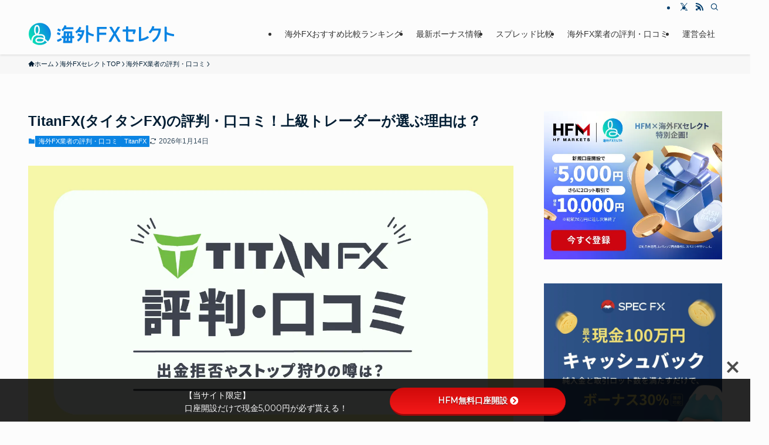

--- FILE ---
content_type: text/html; charset=UTF-8
request_url: https://klikandpay.co.jp/kaigaifx/titanfx-reputation/
body_size: 51036
content:
<!DOCTYPE html>
<html lang="ja" data-loaded="false" data-scrolled="false" data-spmenu="closed">
<head>


<!-- Google Tag Manager -->
<script>(function(w,d,s,l,i){w[l]=w[l]||[];w[l].push({'gtm.start':
new Date().getTime(),event:'gtm.js'});var f=d.getElementsByTagName(s)[0],
j=d.createElement(s),dl=l!='dataLayer'?'&l='+l:'';j.async=true;j.src=
'https://www.googletagmanager.com/gtm.js?id='+i+dl;f.parentNode.insertBefore(j,f);
})(window,document,'script','dataLayer','GTM-NLJHLRB7');</script>
<!-- End Google Tag Manager -->


<meta charset="utf-8">
<meta name="format-detection" content="telephone=no">
<meta http-equiv="X-UA-Compatible" content="IE=edge">
<meta name="viewport" content="width=device-width, viewport-fit=cover">
<title>TitanFX(タイタンFX)の評判・口コミ！上級トレーダーが選ぶ理由は？</title>
<meta name='robots' content='max-image-preview:large' />
	    <script>
	        var ajaxurl = "https://klikandpay.co.jp/kaigaifx/wp-admin/admin-ajax.php";
	    </script>
	<link rel='dns-prefetch' href='//use.fontawesome.com' />
<link rel='dns-prefetch' href='//fonts.googleapis.com' />
<link rel="alternate" type="application/rss+xml" title="海外FXセレクト &raquo; フィード" href="https://klikandpay.co.jp/kaigaifx/feed/" />
<link rel="alternate" type="application/rss+xml" title="海外FXセレクト &raquo; コメントフィード" href="https://klikandpay.co.jp/kaigaifx/comments/feed/" />
<link rel="alternate" type="application/rss+xml" title="海外FXセレクト &raquo; TitanFX(タイタンFX)の評判・口コミ！上級トレーダーが選ぶ理由は？ のコメントのフィード" href="https://klikandpay.co.jp/kaigaifx/titanfx-reputation/feed/" />

<!-- SEO SIMPLE PACK 3.5.2 -->
<meta name="description" content="TitanFX(タイタンFX)の評判・口コミを解説します。TitanFXは低スプレッドで大口取引への対応力も高く、スキャルピングトレーダーや海外FX上級者の方におすすめです。">
<meta name="keywords" content="titanfx,タイタンfx,評判,口コミ">
<link rel="canonical" href="https://klikandpay.co.jp/kaigaifx/titanfx-reputation/">
<meta property="og:locale" content="ja_JP">
<meta property="og:type" content="article">
<meta property="og:image" content="https://klikandpay.co.jp/kaigaifx/wp-content/uploads/titan-reputation-ec.webp">
<meta property="og:title" content="TitanFX(タイタンFX)の評判・口コミ！上級トレーダーが選ぶ理由は？">
<meta property="og:description" content="TitanFX(タイタンFX)の評判・口コミを解説します。TitanFXは低スプレッドで大口取引への対応力も高く、スキャルピングトレーダーや海外FX上級者の方におすすめです。">
<meta property="og:url" content="https://klikandpay.co.jp/kaigaifx/titanfx-reputation/">
<meta property="og:site_name" content="海外FXセレクト">
<meta name="twitter:card" content="summary">
<!-- / SEO SIMPLE PACK -->

<style id='wp-block-paragraph-inline-css' type='text/css'>
.is-small-text{font-size:.875em}.is-regular-text{font-size:1em}.is-large-text{font-size:2.25em}.is-larger-text{font-size:3em}.has-drop-cap:not(:focus):first-letter{float:left;font-size:8.4em;font-style:normal;font-weight:100;line-height:.68;margin:.05em .1em 0 0;text-transform:uppercase}body.rtl .has-drop-cap:not(:focus):first-letter{float:none;margin-left:.1em}p.has-drop-cap.has-background{overflow:hidden}p.has-background{padding:1.25em 2.375em}:where(p.has-text-color:not(.has-link-color)) a{color:inherit}p.has-text-align-left[style*="writing-mode:vertical-lr"],p.has-text-align-right[style*="writing-mode:vertical-rl"]{rotate:180deg}
</style>
<style id='wp-block-list-inline-css' type='text/css'>
ol,ul{box-sizing:border-box}ol.has-background,ul.has-background{padding:1.25em 2.375em}
</style>
<style id='wp-block-table-inline-css' type='text/css'>
.wp-block-table{overflow-x:auto}.wp-block-table table{border-collapse:collapse;width:100%}.wp-block-table thead{border-bottom:3px solid}.wp-block-table tfoot{border-top:3px solid}.wp-block-table td,.wp-block-table th{border:1px solid;padding:.5em}.wp-block-table .has-fixed-layout{table-layout:fixed;width:100%}.wp-block-table .has-fixed-layout td,.wp-block-table .has-fixed-layout th{word-break:break-word}.wp-block-table.aligncenter,.wp-block-table.alignleft,.wp-block-table.alignright{display:table;width:auto}.wp-block-table.aligncenter td,.wp-block-table.aligncenter th,.wp-block-table.alignleft td,.wp-block-table.alignleft th,.wp-block-table.alignright td,.wp-block-table.alignright th{word-break:break-word}.wp-block-table .has-subtle-light-gray-background-color{background-color:#f3f4f5}.wp-block-table .has-subtle-pale-green-background-color{background-color:#e9fbe5}.wp-block-table .has-subtle-pale-blue-background-color{background-color:#e7f5fe}.wp-block-table .has-subtle-pale-pink-background-color{background-color:#fcf0ef}.wp-block-table.is-style-stripes{background-color:initial;border-bottom:1px solid #f0f0f0;border-collapse:inherit;border-spacing:0}.wp-block-table.is-style-stripes tbody tr:nth-child(odd){background-color:#f0f0f0}.wp-block-table.is-style-stripes.has-subtle-light-gray-background-color tbody tr:nth-child(odd){background-color:#f3f4f5}.wp-block-table.is-style-stripes.has-subtle-pale-green-background-color tbody tr:nth-child(odd){background-color:#e9fbe5}.wp-block-table.is-style-stripes.has-subtle-pale-blue-background-color tbody tr:nth-child(odd){background-color:#e7f5fe}.wp-block-table.is-style-stripes.has-subtle-pale-pink-background-color tbody tr:nth-child(odd){background-color:#fcf0ef}.wp-block-table.is-style-stripes td,.wp-block-table.is-style-stripes th{border-color:#0000}.wp-block-table .has-border-color td,.wp-block-table .has-border-color th,.wp-block-table .has-border-color tr,.wp-block-table .has-border-color>*{border-color:inherit}.wp-block-table table[style*=border-top-color] tr:first-child,.wp-block-table table[style*=border-top-color] tr:first-child td,.wp-block-table table[style*=border-top-color] tr:first-child th,.wp-block-table table[style*=border-top-color]>*,.wp-block-table table[style*=border-top-color]>* td,.wp-block-table table[style*=border-top-color]>* th{border-top-color:inherit}.wp-block-table table[style*=border-top-color] tr:not(:first-child){border-top-color:initial}.wp-block-table table[style*=border-right-color] td:last-child,.wp-block-table table[style*=border-right-color] th,.wp-block-table table[style*=border-right-color] tr,.wp-block-table table[style*=border-right-color]>*{border-right-color:inherit}.wp-block-table table[style*=border-bottom-color] tr:last-child,.wp-block-table table[style*=border-bottom-color] tr:last-child td,.wp-block-table table[style*=border-bottom-color] tr:last-child th,.wp-block-table table[style*=border-bottom-color]>*,.wp-block-table table[style*=border-bottom-color]>* td,.wp-block-table table[style*=border-bottom-color]>* th{border-bottom-color:inherit}.wp-block-table table[style*=border-bottom-color] tr:not(:last-child){border-bottom-color:initial}.wp-block-table table[style*=border-left-color] td:first-child,.wp-block-table table[style*=border-left-color] th,.wp-block-table table[style*=border-left-color] tr,.wp-block-table table[style*=border-left-color]>*{border-left-color:inherit}.wp-block-table table[style*=border-style] td,.wp-block-table table[style*=border-style] th,.wp-block-table table[style*=border-style] tr,.wp-block-table table[style*=border-style]>*{border-style:inherit}.wp-block-table table[style*=border-width] td,.wp-block-table table[style*=border-width] th,.wp-block-table table[style*=border-width] tr,.wp-block-table table[style*=border-width]>*{border-style:inherit;border-width:inherit}
</style>
<style id='wp-block-heading-inline-css' type='text/css'>
h1.has-background,h2.has-background,h3.has-background,h4.has-background,h5.has-background,h6.has-background{padding:1.25em 2.375em}h1.has-text-align-left[style*=writing-mode]:where([style*=vertical-lr]),h1.has-text-align-right[style*=writing-mode]:where([style*=vertical-rl]),h2.has-text-align-left[style*=writing-mode]:where([style*=vertical-lr]),h2.has-text-align-right[style*=writing-mode]:where([style*=vertical-rl]),h3.has-text-align-left[style*=writing-mode]:where([style*=vertical-lr]),h3.has-text-align-right[style*=writing-mode]:where([style*=vertical-rl]),h4.has-text-align-left[style*=writing-mode]:where([style*=vertical-lr]),h4.has-text-align-right[style*=writing-mode]:where([style*=vertical-rl]),h5.has-text-align-left[style*=writing-mode]:where([style*=vertical-lr]),h5.has-text-align-right[style*=writing-mode]:where([style*=vertical-rl]),h6.has-text-align-left[style*=writing-mode]:where([style*=vertical-lr]),h6.has-text-align-right[style*=writing-mode]:where([style*=vertical-rl]){rotate:180deg}
</style>
<style id='wp-block-image-inline-css' type='text/css'>
.wp-block-image img{box-sizing:border-box;height:auto;max-width:100%;vertical-align:bottom}.wp-block-image[style*=border-radius] img,.wp-block-image[style*=border-radius]>a{border-radius:inherit}.wp-block-image.has-custom-border img{box-sizing:border-box}.wp-block-image.aligncenter{text-align:center}.wp-block-image.alignfull img,.wp-block-image.alignwide img{height:auto;width:100%}.wp-block-image .aligncenter,.wp-block-image .alignleft,.wp-block-image .alignright,.wp-block-image.aligncenter,.wp-block-image.alignleft,.wp-block-image.alignright{display:table}.wp-block-image .aligncenter>figcaption,.wp-block-image .alignleft>figcaption,.wp-block-image .alignright>figcaption,.wp-block-image.aligncenter>figcaption,.wp-block-image.alignleft>figcaption,.wp-block-image.alignright>figcaption{caption-side:bottom;display:table-caption}.wp-block-image .alignleft{float:left;margin:.5em 1em .5em 0}.wp-block-image .alignright{float:right;margin:.5em 0 .5em 1em}.wp-block-image .aligncenter{margin-left:auto;margin-right:auto}.wp-block-image figcaption{margin-bottom:1em;margin-top:.5em}.wp-block-image .is-style-rounded img,.wp-block-image.is-style-circle-mask img,.wp-block-image.is-style-rounded img{border-radius:9999px}@supports ((-webkit-mask-image:none) or (mask-image:none)) or (-webkit-mask-image:none){.wp-block-image.is-style-circle-mask img{border-radius:0;-webkit-mask-image:url('data:image/svg+xml;utf8,<svg viewBox="0 0 100 100" xmlns="http://www.w3.org/2000/svg"><circle cx="50" cy="50" r="50"/></svg>');mask-image:url('data:image/svg+xml;utf8,<svg viewBox="0 0 100 100" xmlns="http://www.w3.org/2000/svg"><circle cx="50" cy="50" r="50"/></svg>');mask-mode:alpha;-webkit-mask-position:center;mask-position:center;-webkit-mask-repeat:no-repeat;mask-repeat:no-repeat;-webkit-mask-size:contain;mask-size:contain}}.wp-block-image :where(.has-border-color){border-style:solid}.wp-block-image :where([style*=border-top-color]){border-top-style:solid}.wp-block-image :where([style*=border-right-color]){border-right-style:solid}.wp-block-image :where([style*=border-bottom-color]){border-bottom-style:solid}.wp-block-image :where([style*=border-left-color]){border-left-style:solid}.wp-block-image :where([style*=border-width]){border-style:solid}.wp-block-image :where([style*=border-top-width]){border-top-style:solid}.wp-block-image :where([style*=border-right-width]){border-right-style:solid}.wp-block-image :where([style*=border-bottom-width]){border-bottom-style:solid}.wp-block-image :where([style*=border-left-width]){border-left-style:solid}.wp-block-image figure{margin:0}.wp-lightbox-container{display:flex;flex-direction:column;position:relative}.wp-lightbox-container img{cursor:zoom-in}.wp-lightbox-container img:hover+button{opacity:1}.wp-lightbox-container button{align-items:center;-webkit-backdrop-filter:blur(16px) saturate(180%);backdrop-filter:blur(16px) saturate(180%);background-color:#5a5a5a40;border:none;border-radius:4px;cursor:zoom-in;display:flex;height:20px;justify-content:center;opacity:0;padding:0;position:absolute;right:16px;text-align:center;top:16px;transition:opacity .2s ease;width:20px;z-index:100}.wp-lightbox-container button:focus-visible{outline:3px auto #5a5a5a40;outline:3px auto -webkit-focus-ring-color;outline-offset:3px}.wp-lightbox-container button:hover{cursor:pointer;opacity:1}.wp-lightbox-container button:focus{opacity:1}.wp-lightbox-container button:focus,.wp-lightbox-container button:hover,.wp-lightbox-container button:not(:hover):not(:active):not(.has-background){background-color:#5a5a5a40;border:none}.wp-lightbox-overlay{box-sizing:border-box;cursor:zoom-out;height:100vh;left:0;overflow:hidden;position:fixed;top:0;visibility:hidden;width:100%;z-index:100000}.wp-lightbox-overlay .close-button{align-items:center;cursor:pointer;display:flex;justify-content:center;min-height:40px;min-width:40px;padding:0;position:absolute;right:calc(env(safe-area-inset-right) + 16px);top:calc(env(safe-area-inset-top) + 16px);z-index:5000000}.wp-lightbox-overlay .close-button:focus,.wp-lightbox-overlay .close-button:hover,.wp-lightbox-overlay .close-button:not(:hover):not(:active):not(.has-background){background:none;border:none}.wp-lightbox-overlay .lightbox-image-container{height:var(--wp--lightbox-container-height);left:50%;overflow:hidden;position:absolute;top:50%;transform:translate(-50%,-50%);transform-origin:top left;width:var(--wp--lightbox-container-width);z-index:9999999999}.wp-lightbox-overlay .wp-block-image{align-items:center;box-sizing:border-box;display:flex;height:100%;justify-content:center;margin:0;position:relative;transform-origin:0 0;width:100%;z-index:3000000}.wp-lightbox-overlay .wp-block-image img{height:var(--wp--lightbox-image-height);min-height:var(--wp--lightbox-image-height);min-width:var(--wp--lightbox-image-width);width:var(--wp--lightbox-image-width)}.wp-lightbox-overlay .wp-block-image figcaption{display:none}.wp-lightbox-overlay button{background:none;border:none}.wp-lightbox-overlay .scrim{background-color:#fff;height:100%;opacity:.9;position:absolute;width:100%;z-index:2000000}.wp-lightbox-overlay.active{animation:turn-on-visibility .25s both;visibility:visible}.wp-lightbox-overlay.active img{animation:turn-on-visibility .35s both}.wp-lightbox-overlay.show-closing-animation:not(.active){animation:turn-off-visibility .35s both}.wp-lightbox-overlay.show-closing-animation:not(.active) img{animation:turn-off-visibility .25s both}@media (prefers-reduced-motion:no-preference){.wp-lightbox-overlay.zoom.active{animation:none;opacity:1;visibility:visible}.wp-lightbox-overlay.zoom.active .lightbox-image-container{animation:lightbox-zoom-in .4s}.wp-lightbox-overlay.zoom.active .lightbox-image-container img{animation:none}.wp-lightbox-overlay.zoom.active .scrim{animation:turn-on-visibility .4s forwards}.wp-lightbox-overlay.zoom.show-closing-animation:not(.active){animation:none}.wp-lightbox-overlay.zoom.show-closing-animation:not(.active) .lightbox-image-container{animation:lightbox-zoom-out .4s}.wp-lightbox-overlay.zoom.show-closing-animation:not(.active) .lightbox-image-container img{animation:none}.wp-lightbox-overlay.zoom.show-closing-animation:not(.active) .scrim{animation:turn-off-visibility .4s forwards}}@keyframes turn-on-visibility{0%{opacity:0}to{opacity:1}}@keyframes turn-off-visibility{0%{opacity:1;visibility:visible}99%{opacity:0;visibility:visible}to{opacity:0;visibility:hidden}}@keyframes lightbox-zoom-in{0%{transform:translate(calc((-100vw + var(--wp--lightbox-scrollbar-width))/2 + var(--wp--lightbox-initial-left-position)),calc(-50vh + var(--wp--lightbox-initial-top-position))) scale(var(--wp--lightbox-scale))}to{transform:translate(-50%,-50%) scale(1)}}@keyframes lightbox-zoom-out{0%{transform:translate(-50%,-50%) scale(1);visibility:visible}99%{visibility:visible}to{transform:translate(calc((-100vw + var(--wp--lightbox-scrollbar-width))/2 + var(--wp--lightbox-initial-left-position)),calc(-50vh + var(--wp--lightbox-initial-top-position))) scale(var(--wp--lightbox-scale));visibility:hidden}}
</style>
<style id='wp-block-spacer-inline-css' type='text/css'>
.wp-block-spacer{clear:both}
</style>
<style id='wp-block-embed-inline-css' type='text/css'>
.wp-block-embed.alignleft,.wp-block-embed.alignright,.wp-block[data-align=left]>[data-type="core/embed"],.wp-block[data-align=right]>[data-type="core/embed"]{max-width:360px;width:100%}.wp-block-embed.alignleft .wp-block-embed__wrapper,.wp-block-embed.alignright .wp-block-embed__wrapper,.wp-block[data-align=left]>[data-type="core/embed"] .wp-block-embed__wrapper,.wp-block[data-align=right]>[data-type="core/embed"] .wp-block-embed__wrapper{min-width:280px}.wp-block-cover .wp-block-embed{min-height:240px;min-width:320px}.wp-block-embed{overflow-wrap:break-word}.wp-block-embed figcaption{margin-bottom:1em;margin-top:.5em}.wp-block-embed iframe{max-width:100%}.wp-block-embed__wrapper{position:relative}.wp-embed-responsive .wp-has-aspect-ratio .wp-block-embed__wrapper:before{content:"";display:block;padding-top:50%}.wp-embed-responsive .wp-has-aspect-ratio iframe{bottom:0;height:100%;left:0;position:absolute;right:0;top:0;width:100%}.wp-embed-responsive .wp-embed-aspect-21-9 .wp-block-embed__wrapper:before{padding-top:42.85%}.wp-embed-responsive .wp-embed-aspect-18-9 .wp-block-embed__wrapper:before{padding-top:50%}.wp-embed-responsive .wp-embed-aspect-16-9 .wp-block-embed__wrapper:before{padding-top:56.25%}.wp-embed-responsive .wp-embed-aspect-4-3 .wp-block-embed__wrapper:before{padding-top:75%}.wp-embed-responsive .wp-embed-aspect-1-1 .wp-block-embed__wrapper:before{padding-top:100%}.wp-embed-responsive .wp-embed-aspect-9-16 .wp-block-embed__wrapper:before{padding-top:177.77%}.wp-embed-responsive .wp-embed-aspect-1-2 .wp-block-embed__wrapper:before{padding-top:200%}
</style>
<style id='wp-block-group-inline-css' type='text/css'>
.wp-block-group{box-sizing:border-box}
</style>
<style id='wp-block-library-inline-css' type='text/css'>
:root{--wp-admin-theme-color:#007cba;--wp-admin-theme-color--rgb:0,124,186;--wp-admin-theme-color-darker-10:#006ba1;--wp-admin-theme-color-darker-10--rgb:0,107,161;--wp-admin-theme-color-darker-20:#005a87;--wp-admin-theme-color-darker-20--rgb:0,90,135;--wp-admin-border-width-focus:2px;--wp-block-synced-color:#7a00df;--wp-block-synced-color--rgb:122,0,223;--wp-bound-block-color:#9747ff}@media (min-resolution:192dpi){:root{--wp-admin-border-width-focus:1.5px}}.wp-element-button{cursor:pointer}:root{--wp--preset--font-size--normal:16px;--wp--preset--font-size--huge:42px}:root .has-very-light-gray-background-color{background-color:#eee}:root .has-very-dark-gray-background-color{background-color:#313131}:root .has-very-light-gray-color{color:#eee}:root .has-very-dark-gray-color{color:#313131}:root .has-vivid-green-cyan-to-vivid-cyan-blue-gradient-background{background:linear-gradient(135deg,#00d084,#0693e3)}:root .has-purple-crush-gradient-background{background:linear-gradient(135deg,#34e2e4,#4721fb 50%,#ab1dfe)}:root .has-hazy-dawn-gradient-background{background:linear-gradient(135deg,#faaca8,#dad0ec)}:root .has-subdued-olive-gradient-background{background:linear-gradient(135deg,#fafae1,#67a671)}:root .has-atomic-cream-gradient-background{background:linear-gradient(135deg,#fdd79a,#004a59)}:root .has-nightshade-gradient-background{background:linear-gradient(135deg,#330968,#31cdcf)}:root .has-midnight-gradient-background{background:linear-gradient(135deg,#020381,#2874fc)}.has-regular-font-size{font-size:1em}.has-larger-font-size{font-size:2.625em}.has-normal-font-size{font-size:var(--wp--preset--font-size--normal)}.has-huge-font-size{font-size:var(--wp--preset--font-size--huge)}.has-text-align-center{text-align:center}.has-text-align-left{text-align:left}.has-text-align-right{text-align:right}#end-resizable-editor-section{display:none}.aligncenter{clear:both}.items-justified-left{justify-content:flex-start}.items-justified-center{justify-content:center}.items-justified-right{justify-content:flex-end}.items-justified-space-between{justify-content:space-between}.screen-reader-text{border:0;clip:rect(1px,1px,1px,1px);-webkit-clip-path:inset(50%);clip-path:inset(50%);height:1px;margin:-1px;overflow:hidden;padding:0;position:absolute;width:1px;word-wrap:normal!important}.screen-reader-text:focus{background-color:#ddd;clip:auto!important;-webkit-clip-path:none;clip-path:none;color:#444;display:block;font-size:1em;height:auto;left:5px;line-height:normal;padding:15px 23px 14px;text-decoration:none;top:5px;width:auto;z-index:100000}html :where(.has-border-color){border-style:solid}html :where([style*=border-top-color]){border-top-style:solid}html :where([style*=border-right-color]){border-right-style:solid}html :where([style*=border-bottom-color]){border-bottom-style:solid}html :where([style*=border-left-color]){border-left-style:solid}html :where([style*=border-width]){border-style:solid}html :where([style*=border-top-width]){border-top-style:solid}html :where([style*=border-right-width]){border-right-style:solid}html :where([style*=border-bottom-width]){border-bottom-style:solid}html :where([style*=border-left-width]){border-left-style:solid}html :where(img[class*=wp-image-]){height:auto;max-width:100%}:where(figure){margin:0 0 1em}html :where(.is-position-sticky){--wp-admin--admin-bar--position-offset:var(--wp-admin--admin-bar--height,0px)}@media screen and (max-width:600px){html :where(.is-position-sticky){--wp-admin--admin-bar--position-offset:0px}}
</style>
<link rel='stylesheet' id='swell-icons-css' href='https://klikandpay.co.jp/kaigaifx/wp-content/themes/swell/build/css/swell-icons.css?ver=2.12.0' type='text/css' media='all' />
<link rel='stylesheet' id='main_style-css' href='https://klikandpay.co.jp/kaigaifx/wp-content/themes/swell/build/css/main.css?ver=2.12.0' type='text/css' media='all' />
<link rel='stylesheet' id='swell_core/categories-css' href='https://klikandpay.co.jp/kaigaifx/wp-content/themes/swell/build/css/modules/blocks/categories.css?ver=2.12.0' type='text/css' media='all' />
<link rel='stylesheet' id='swell_core/embed-css' href='https://klikandpay.co.jp/kaigaifx/wp-content/themes/swell/build/css/modules/blocks/embed.css?ver=2.12.0' type='text/css' media='all' />
<link rel='stylesheet' id='swell_core/table-css' href='https://klikandpay.co.jp/kaigaifx/wp-content/themes/swell/build/css/modules/blocks/table.css?ver=2.12.0' type='text/css' media='all' />
<link rel='stylesheet' id='swell_widget/dropdown-css' href='https://klikandpay.co.jp/kaigaifx/wp-content/themes/swell/build/css/modules/blocks/widget-dropdown.css?ver=2.12.0' type='text/css' media='all' />
<link rel='stylesheet' id='swell_loos/balloon-css' href='https://klikandpay.co.jp/kaigaifx/wp-content/themes/swell/build/gutenberg/blocks/balloon/style-index.css?ver=2.12.0' type='text/css' media='all' />
<link rel='stylesheet' id='swell_loos/cap-block-css' href='https://klikandpay.co.jp/kaigaifx/wp-content/themes/swell/build/gutenberg/blocks/cap-block/style-index.css?ver=2.12.0' type='text/css' media='all' />
<link rel='stylesheet' id='swell_loos/columns-css' href='https://klikandpay.co.jp/kaigaifx/wp-content/themes/swell/build/gutenberg/blocks/columns/style-index.css?ver=2.12.0' type='text/css' media='all' />
<link rel='stylesheet' id='swell_loos/faq-css' href='https://klikandpay.co.jp/kaigaifx/wp-content/themes/swell/build/gutenberg/blocks/faq/style-index.css?ver=2.12.0' type='text/css' media='all' />
<style id='swell_custom-inline-css' type='text/css'>
:root{--swl-fz--content:4vw;--swl-font_family:"游ゴシック体", "Yu Gothic", YuGothic, "Hiragino Kaku Gothic ProN", "Hiragino Sans", Meiryo, sans-serif;--swl-font_weight:500;--color_main:#0a84e3;--color_text:#021e34;--color_link:#0764ab;--color_htag:#0a84e3;--color_bg:#fcfcfc;--color_gradient1:#d8ffff;--color_gradient2:#87e7ff;--color_main_thin:rgba(13, 165, 255, 0.05 );--color_main_dark:rgba(8, 99, 170, 1 );--color_list_check:#0a84e3;--color_list_num:#0a84e3;--color_list_good:#86dd7b;--color_list_triangle:#f4e03a;--color_list_bad:#f36060;--color_faq_q:#d55656;--color_faq_a:#6599b7;--color_icon_good:#3cd250;--color_icon_good_bg:#ecffe9;--color_icon_bad:#4b73eb;--color_icon_bad_bg:#eafaff;--color_icon_info:#f578b4;--color_icon_info_bg:#fff0fa;--color_icon_announce:#ffa537;--color_icon_announce_bg:#fff5f0;--color_icon_pen:#6d7c87;--color_icon_pen_bg:#f7f7f7;--color_icon_book:#787364;--color_icon_book_bg:#f8f6ef;--color_icon_point:#ffa639;--color_icon_check:#86d67c;--color_icon_batsu:#f36060;--color_icon_hatena:#5295cc;--color_icon_caution:#f7da38;--color_icon_memo:#6d7c87;--color_deep01:#e25151;--color_deep02:#3d79d5;--color_deep03:#63a84d;--color_deep04:#e39e09;--color_pale01:#fff2f0;--color_pale02:#f3f8fd;--color_pale03:#f1f9ee;--color_pale04:#fdf9ee;--color_mark_blue:#b7e3ff;--color_mark_green:#bdf9c3;--color_mark_yellow:#f7ee43;--color_mark_orange:#ffddbc;--border01:solid 1px var(--color_main);--border02:double 3px var(--color_main);--border03:dashed 1px var(--color_border);--border04:solid 1px var(--color_gray);--card_posts_thumb_ratio:56.25%;--list_posts_thumb_ratio:61.805%;--big_posts_thumb_ratio:56.25%;--thumb_posts_thumb_ratio:61.805%;--blogcard_thumb_ratio:56.25%;--color_header_bg:#fcfcfc;--color_header_text:#333333;--color_footer_bg:#04406e;--color_footer_text:#fcfcfc;--container_size:1200px;--article_size:900px;--logo_size_sp:48px;--logo_size_pc:38px;--logo_size_pcfix:32px;}.swl-cell-bg[data-icon="doubleCircle"]{--cell-icon-color:#f7af4a}.swl-cell-bg[data-icon="circle"]{--cell-icon-color:#42db9b}.swl-cell-bg[data-icon="triangle"]{--cell-icon-color:#f5ee31}.swl-cell-bg[data-icon="close"]{--cell-icon-color:#f7644a}.swl-cell-bg[data-icon="hatena"]{--cell-icon-color:#93c9da}.swl-cell-bg[data-icon="check"]{--cell-icon-color:#94e29c}.swl-cell-bg[data-icon="line"]{--cell-icon-color:#9b9b9b}.cap_box[data-colset="col1"]{--capbox-color:#1cc987;--capbox-color--bg:#f7fffc}.cap_box[data-colset="col2"]{--capbox-color:#0985e3;--capbox-color--bg:#f3faff}.cap_box[data-colset="col3"]{--capbox-color:#f2c709;--capbox-color--bg:#fffbf3}.red_{--the-btn-color:#c92808;--the-btn-color2:#ffbc49;--the-solid-shadow: rgba(151, 30, 6, 1 )}.blue_{--the-btn-color:#0a84e3;--the-btn-color2:#35eaff;--the-solid-shadow: rgba(8, 99, 170, 1 )}.green_{--the-btn-color:#38b507;--the-btn-color2:#7bf7bd;--the-solid-shadow: rgba(42, 136, 5, 1 )}.is-style-btn_normal{--the-btn-radius:80px}.is-style-btn_solid{--the-btn-radius:80px}.is-style-btn_shiny{--the-btn-radius:80px}.is-style-btn_line{--the-btn-radius:80px}.post_content blockquote{padding:1.5em 2em 1.5em 3em}.post_content blockquote::before{content:"";display:block;width:5px;height:calc(100% - 3em);top:1.5em;left:1.5em;border-left:solid 1px rgba(180,180,180,.75);border-right:solid 1px rgba(180,180,180,.75);}.mark_blue{background:-webkit-linear-gradient(transparent 64%,var(--color_mark_blue) 0%);background:linear-gradient(transparent 64%,var(--color_mark_blue) 0%)}.mark_green{background:-webkit-linear-gradient(transparent 64%,var(--color_mark_green) 0%);background:linear-gradient(transparent 64%,var(--color_mark_green) 0%)}.mark_yellow{background:-webkit-linear-gradient(transparent 64%,var(--color_mark_yellow) 0%);background:linear-gradient(transparent 64%,var(--color_mark_yellow) 0%)}.mark_orange{background:-webkit-linear-gradient(transparent 64%,var(--color_mark_orange) 0%);background:linear-gradient(transparent 64%,var(--color_mark_orange) 0%)}[class*="is-style-icon_"]{color:#333;border-width:0}[class*="is-style-big_icon_"]{border-width:2px;border-style:solid}[data-col="gray"] .c-balloon__text{background:#f7f7f7;border-color:#ccc}[data-col="gray"] .c-balloon__before{border-right-color:#f7f7f7}[data-col="green"] .c-balloon__text{background:#d1f8c2;border-color:#9ddd93}[data-col="green"] .c-balloon__before{border-right-color:#d1f8c2}[data-col="blue"] .c-balloon__text{background:#e2f6ff;border-color:#93d2f0}[data-col="blue"] .c-balloon__before{border-right-color:#e2f6ff}[data-col="red"] .c-balloon__text{background:#ffebeb;border-color:#f48789}[data-col="red"] .c-balloon__before{border-right-color:#ffebeb}[data-col="yellow"] .c-balloon__text{background:#f9f7d2;border-color:#fbe593}[data-col="yellow"] .c-balloon__before{border-right-color:#f9f7d2}.-type-list2 .p-postList__body::after,.-type-big .p-postList__body::after{content: "READ MORE »";}.c-postThumb__cat{background-color:#0a84e3;color:#fff;background-image: repeating-linear-gradient(-45deg,rgba(255,255,255,.1),rgba(255,255,255,.1) 6px,transparent 6px,transparent 12px)}.post_content h2:where(:not([class^="swell-block-"]):not(.faq_q):not(.p-postList__title)){border-top:solid 2px var(--color_htag);border-bottom:solid 2px var(--color_htag);padding:1em .75em}.post_content h2:where(:not([class^="swell-block-"]):not(.faq_q):not(.p-postList__title))::before{position:absolute;display:block;pointer-events:none}.post_content h3:where(:not([class^="swell-block-"]):not(.faq_q):not(.p-postList__title)){padding:0 .5em .5em}.post_content h3:where(:not([class^="swell-block-"]):not(.faq_q):not(.p-postList__title))::before{content:"";width:100%;height:2px;background: repeating-linear-gradient(90deg, var(--color_htag) 0%, var(--color_htag) 29.3%, rgba(13, 165, 255, 0.2 ) 29.3%, rgba(13, 165, 255, 0.2 ) 100%)}.post_content h4:where(:not([class^="swell-block-"]):not(.faq_q):not(.p-postList__title)){padding:0 0 0 16px;border-left:solid 2px var(--color_htag)}.l-header{box-shadow: 0 1px 4px rgba(0,0,0,.12)}.l-header__bar{color:#04406e;background:#fcfcfc}.l-header__menuBtn{order:1}.l-header__customBtn{order:3}.c-gnav a::after{background:var(--color_main);width:100%;height:2px;transform:scaleX(0)}.p-spHeadMenu .menu-item.-current{border-bottom-color:var(--color_main)}.c-gnav > li:hover > a::after,.c-gnav > .-current > a::after{transform: scaleX(1)}.c-gnav .sub-menu{color:#333;background:#fff}.l-fixHeader::before{opacity:1}#pagetop{border-radius:50%}.c-widget__title.-spmenu{padding:.5em .75em;border-radius:var(--swl-radius--2, 0px);background:var(--color_main);color:#fff;}.c-widget__title.-footer{padding:.5em}.c-widget__title.-footer::before{content:"";bottom:0;left:0;width:40%;z-index:1;background:var(--color_main)}.c-widget__title.-footer::after{content:"";bottom:0;left:0;width:100%;background:var(--color_border)}.c-secTitle{border-left:solid 2px var(--color_main);padding:0em .75em}.p-spMenu{color:#333}.p-spMenu__inner::before{background:#fdfdfd;opacity:1}.p-spMenu__overlay{background:#000;opacity:0.6}[class*="page-numbers"]{color:#fff;background-color:#dedede}.l-topTitleArea.c-filterLayer::before{background-color:#000;opacity:0.2;content:""}@media screen and (min-width: 960px){:root{}}@media screen and (max-width: 959px){:root{}.l-header__logo{order:2;text-align:center}}@media screen and (min-width: 600px){:root{--swl-fz--content:16px;}}@media screen and (max-width: 599px){:root{}}@media (min-width: 1108px) {.alignwide{left:-100px;width:calc(100% + 200px);}}@media (max-width: 1108px) {.-sidebar-off .swell-block-fullWide__inner.l-container .alignwide{left:0px;width:100%;}}.l-fixHeader .l-fixHeader__gnav{order:0}[data-scrolled=true] .l-fixHeader[data-ready]{opacity:1;-webkit-transform:translateY(0)!important;transform:translateY(0)!important;visibility:visible}.-body-solid .l-fixHeader{box-shadow:0 2px 4px var(--swl-color_shadow)}.l-fixHeader__inner{align-items:stretch;color:var(--color_header_text);display:flex;padding-bottom:0;padding-top:0;position:relative;z-index:1}.l-fixHeader__logo{align-items:center;display:flex;line-height:1;margin-right:24px;order:0;padding:16px 0}.l-header__bar{position:relative;width:100%}.l-header__bar .c-catchphrase{color:inherit;font-size:12px;letter-spacing:var(--swl-letter_spacing,.2px);line-height:14px;margin-right:auto;overflow:hidden;padding:4px 0;white-space:nowrap;width:50%}.l-header__bar .c-iconList .c-iconList__link{margin:0;padding:4px 6px}.l-header__barInner{align-items:center;display:flex;justify-content:flex-end}@media (min-width:960px){.-series .l-header__inner{align-items:stretch;display:flex}.-series .l-header__logo{align-items:center;display:flex;flex-wrap:wrap;margin-right:24px;padding:16px 0}.-series .l-header__logo .c-catchphrase{font-size:13px;padding:4px 0}.-series .c-headLogo{margin-right:16px}.-series-right .l-header__inner{justify-content:space-between}.-series-right .c-gnavWrap{margin-left:auto}.-series-right .w-header{margin-left:12px}.-series-left .w-header{margin-left:auto}}@media (min-width:960px) and (min-width:600px){.-series .c-headLogo{max-width:400px}}.c-gnav .sub-menu a:before,.c-listMenu a:before{-webkit-font-smoothing:antialiased;-moz-osx-font-smoothing:grayscale;font-family:icomoon!important;font-style:normal;font-variant:normal;font-weight:400;line-height:1;text-transform:none}.c-submenuToggleBtn{display:none}.c-listMenu a{padding:.75em 1em .75em 1.5em;transition:padding .25s}.c-listMenu a:hover{padding-left:1.75em;padding-right:.75em}.c-gnav .sub-menu a:before,.c-listMenu a:before{color:inherit;content:"\e921";display:inline-block;left:2px;position:absolute;top:50%;-webkit-transform:translateY(-50%);transform:translateY(-50%);vertical-align:middle}.widget_categories>ul>.cat-item>a,.wp-block-categories-list>li>a{padding-left:1.75em}.c-listMenu .children,.c-listMenu .sub-menu{margin:0}.c-listMenu .children a,.c-listMenu .sub-menu a{font-size:.9em;padding-left:2.5em}.c-listMenu .children a:before,.c-listMenu .sub-menu a:before{left:1em}.c-listMenu .children a:hover,.c-listMenu .sub-menu a:hover{padding-left:2.75em}.c-listMenu .children ul a,.c-listMenu .sub-menu ul a{padding-left:3.25em}.c-listMenu .children ul a:before,.c-listMenu .sub-menu ul a:before{left:1.75em}.c-listMenu .children ul a:hover,.c-listMenu .sub-menu ul a:hover{padding-left:3.5em}.c-gnav li:hover>.sub-menu{opacity:1;visibility:visible}.c-gnav .sub-menu:before{background:inherit;content:"";height:100%;left:0;position:absolute;top:0;width:100%;z-index:0}.c-gnav .sub-menu .sub-menu{left:100%;top:0;z-index:-1}.c-gnav .sub-menu a{padding-left:2em}.c-gnav .sub-menu a:before{left:.5em}.c-gnav .sub-menu a:hover .ttl{left:4px}:root{--color_content_bg:var(--color_bg);}.c-widget__title.-side{padding:.5em}.c-widget__title.-side::before{content:"";bottom:0;left:0;width:40%;z-index:1;background:var(--color_main)}.c-widget__title.-side::after{content:"";bottom:0;left:0;width:100%;background:var(--color_border)}.c-shareBtns__item:not(:last-child){margin-right:4px}.c-shareBtns__btn{padding:8px 0}@media screen and (min-width: 960px){:root{}.single .c-postTitle__date{display:none}}@media screen and (max-width: 959px){:root{}.single .c-postTitle__date{display:none}}@media screen and (min-width: 600px){:root{}}@media screen and (max-width: 599px){:root{}}.swell-block-fullWide__inner.l-container{--swl-fw_inner_pad:var(--swl-pad_container,0px)}@media (min-width:960px){.-sidebar-on .l-content .alignfull,.-sidebar-on .l-content .alignwide{left:-16px;width:calc(100% + 32px)}.swell-block-fullWide__inner.l-article{--swl-fw_inner_pad:var(--swl-pad_post_content,0px)}.-sidebar-on .swell-block-fullWide__inner .alignwide{left:0;width:100%}.-sidebar-on .swell-block-fullWide__inner .alignfull{left:calc(0px - var(--swl-fw_inner_pad, 0))!important;margin-left:0!important;margin-right:0!important;width:calc(100% + var(--swl-fw_inner_pad, 0)*2)!important}}.p-relatedPosts .p-postList__item{margin-bottom:1.5em}.p-relatedPosts .p-postList__times,.p-relatedPosts .p-postList__times>:last-child{margin-right:0}@media (min-width:600px){.p-relatedPosts .p-postList__item{width:33.33333%}}@media screen and (min-width:600px) and (max-width:1239px){.p-relatedPosts .p-postList__item:nth-child(7),.p-relatedPosts .p-postList__item:nth-child(8){display:none}}@media screen and (min-width:1240px){.p-relatedPosts .p-postList__item{width:25%}}.-index-off .p-toc,.swell-toc-placeholder:empty{display:none}.p-toc.-modal{height:100%;margin:0;overflow-y:auto;padding:0}#main_content .p-toc{border-radius:var(--swl-radius--2,0);margin:4em auto;max-width:800px}#sidebar .p-toc{margin-top:-.5em}.p-toc .__pn:before{content:none!important;counter-increment:none}.p-toc .__prev{margin:0 0 1em}.p-toc .__next{margin:1em 0 0}.p-toc.is-omitted:not([data-omit=ct]) [data-level="2"] .p-toc__childList{height:0;margin-bottom:-.5em;visibility:hidden}.p-toc.is-omitted:not([data-omit=nest]){position:relative}.p-toc.is-omitted:not([data-omit=nest]):before{background:linear-gradient(hsla(0,0%,100%,0),var(--color_bg));bottom:5em;content:"";height:4em;left:0;opacity:.75;pointer-events:none;position:absolute;width:100%;z-index:1}.p-toc.is-omitted:not([data-omit=nest]):after{background:var(--color_bg);bottom:0;content:"";height:5em;left:0;opacity:.75;position:absolute;width:100%;z-index:1}.p-toc.is-omitted:not([data-omit=nest]) .__next,.p-toc.is-omitted:not([data-omit=nest]) [data-omit="1"]{display:none}.p-toc .p-toc__expandBtn{background-color:#f7f7f7;border:rgba(0,0,0,.2);border-radius:5em;box-shadow:0 0 0 1px #bbb;color:#333;display:block;font-size:14px;line-height:1.5;margin:.75em auto 0;min-width:6em;padding:.5em 1em;position:relative;transition:box-shadow .25s;z-index:2}.p-toc[data-omit=nest] .p-toc__expandBtn{display:inline-block;font-size:13px;margin:0 0 0 1.25em;padding:.5em .75em}.p-toc:not([data-omit=nest]) .p-toc__expandBtn:after,.p-toc:not([data-omit=nest]) .p-toc__expandBtn:before{border-top-color:inherit;border-top-style:dotted;border-top-width:3px;content:"";display:block;height:1px;position:absolute;top:calc(50% - 1px);transition:border-color .25s;width:100%;width:22px}.p-toc:not([data-omit=nest]) .p-toc__expandBtn:before{right:calc(100% + 1em)}.p-toc:not([data-omit=nest]) .p-toc__expandBtn:after{left:calc(100% + 1em)}.p-toc.is-expanded .p-toc__expandBtn{border-color:transparent}.p-toc__ttl{display:block;font-size:1.2em;line-height:1;position:relative;text-align:center}.p-toc__ttl:before{content:"\e918";display:inline-block;font-family:icomoon;margin-right:.5em;padding-bottom:2px;vertical-align:middle}#index_modal .p-toc__ttl{margin-bottom:.5em}.p-toc__list li{line-height:1.6}.p-toc__list>li+li{margin-top:.5em}.p-toc__list .p-toc__childList{padding-left:.5em}.p-toc__list [data-level="3"]{font-size:.9em}.p-toc__list .mininote{display:none}.post_content .p-toc__list{padding-left:0}#sidebar .p-toc__list{margin-bottom:0}#sidebar .p-toc__list .p-toc__childList{padding-left:0}.p-toc__link{color:inherit;font-size:inherit;text-decoration:none}.p-toc__link:hover{opacity:.8}.p-toc.-double{background:var(--color_gray);background:linear-gradient(-45deg,transparent 25%,var(--color_gray) 25%,var(--color_gray) 50%,transparent 50%,transparent 75%,var(--color_gray) 75%,var(--color_gray));background-clip:padding-box;background-size:4px 4px;border-bottom:4px double var(--color_border);border-top:4px double var(--color_border);padding:1.5em 1em 1em}.p-toc.-double .p-toc__ttl{margin-bottom:.75em}@media (min-width:960px){#main_content .p-toc{width:92%}}@media (hover:hover){.p-toc .p-toc__expandBtn:hover{border-color:transparent;box-shadow:0 0 0 2px currentcolor}}@media (min-width:600px){.p-toc.-double{padding:2em}}.p-pnLinks{align-items:stretch;display:flex;justify-content:space-between;margin:2em 0}.p-pnLinks__item{font-size:3vw;position:relative;width:49%}.p-pnLinks__item:before{content:"";display:block;height:.5em;pointer-events:none;position:absolute;top:50%;width:.5em;z-index:1}.p-pnLinks__item.-prev:before{border-bottom:1px solid;border-left:1px solid;left:.35em;-webkit-transform:rotate(45deg) translateY(-50%);transform:rotate(45deg) translateY(-50%)}.p-pnLinks__item.-prev .p-pnLinks__thumb{margin-right:8px}.p-pnLinks__item.-next .p-pnLinks__link{justify-content:flex-end}.p-pnLinks__item.-next:before{border-bottom:1px solid;border-right:1px solid;right:.35em;-webkit-transform:rotate(-45deg) translateY(-50%);transform:rotate(-45deg) translateY(-50%)}.p-pnLinks__item.-next .p-pnLinks__thumb{margin-left:8px;order:2}.p-pnLinks__item.-next:first-child{margin-left:auto}.p-pnLinks__link{align-items:center;border-radius:var(--swl-radius--2,0);color:inherit;display:flex;height:100%;line-height:1.4;min-height:4em;padding:.6em 1em .5em;position:relative;text-decoration:none;transition:box-shadow .25s;width:100%}.p-pnLinks__thumb{border-radius:var(--swl-radius--4,0);height:32px;-o-object-fit:cover;object-fit:cover;width:48px}.p-pnLinks .-prev .p-pnLinks__link{border-left:1.25em solid var(--color_main)}.p-pnLinks .-prev:before{color:#fff}.p-pnLinks .-next .p-pnLinks__link{border-right:1.25em solid var(--color_main)}.p-pnLinks .-next:before{color:#fff}@media not all and (min-width:960px){.p-pnLinks.-thumb-on{display:block}.p-pnLinks.-thumb-on .p-pnLinks__item{width:100%}}@media (min-width:600px){.p-pnLinks__item{font-size:13px}.p-pnLinks__thumb{height:48px;width:72px}.p-pnLinks__title{transition:-webkit-transform .25s;transition:transform .25s;transition:transform .25s,-webkit-transform .25s}.-prev>.p-pnLinks__link:hover .p-pnLinks__title{-webkit-transform:translateX(4px);transform:translateX(4px)}.-next>.p-pnLinks__link:hover .p-pnLinks__title{-webkit-transform:translateX(-4px);transform:translateX(-4px)}.p-pnLinks .-prev .p-pnLinks__link:hover{box-shadow:1px 1px 2px var(--swl-color_shadow)}.p-pnLinks .-next .p-pnLinks__link:hover{box-shadow:-1px 1px 2px var(--swl-color_shadow)}}
</style>
<link rel="stylesheet" id="swell-parts/footer-css" href="https://klikandpay.co.jp/kaigaifx/wp-content/themes/swell/build/css/modules/parts/footer.css?ver=2.12.0" media="print" onload="this.media='all'"><noscript> <link rel='stylesheet' id='swell-parts/footer-css' href='https://klikandpay.co.jp/kaigaifx/wp-content/themes/swell/build/css/modules/parts/footer.css?ver=2.12.0' type='text/css' media='all' /></noscript>
<link rel='stylesheet' id='swell-page/single-css' href='https://klikandpay.co.jp/kaigaifx/wp-content/themes/swell/build/css/modules/page/single.css?ver=2.12.0' type='text/css' media='all' />
<style id='classic-theme-styles-inline-css' type='text/css'>
/*! This file is auto-generated */
.wp-block-button__link{color:#fff;background-color:#32373c;border-radius:9999px;box-shadow:none;text-decoration:none;padding:calc(.667em + 2px) calc(1.333em + 2px);font-size:1.125em}.wp-block-file__button{background:#32373c;color:#fff;text-decoration:none}
</style>
<link rel='stylesheet' id='bfb_fontawesome_stylesheet-css' href='https://use.fontawesome.com/releases/v5.12.1/css/all.css?ver=6.5.7' type='text/css' media='all' />
<link rel='stylesheet' id='bfb_font_Montserrat-css' href='https://fonts.googleapis.com/css?family=Montserrat&#038;display=swap&#038;ver=6.5.7' type='text/css' media='all' />
<link rel='stylesheet' id='yesno_style-css' href='https://klikandpay.co.jp/kaigaifx/wp-content/plugins/yesno/css/style.css?ver=1.0.12' type='text/css' media='all' />
<link rel='stylesheet' id='child_style-css' href='https://klikandpay.co.jp/kaigaifx/wp-content/themes/swell_child/style.css?ver=2025052250401' type='text/css' media='all' />
<link rel='stylesheet' id='ponhiro-blocks-front-css' href='https://klikandpay.co.jp/kaigaifx/wp-content/plugins/useful-blocks/dist/css/front.css?ver=1.7.4' type='text/css' media='all' />
<style id='ponhiro-blocks-front-inline-css' type='text/css'>
:root{--pb_colset_yellow:#fdc44f;--pb_colset_yellow_thin:#fef9ed;--pb_colset_yellow_dark:#b4923a;--pb_colset_pink:#fd9392;--pb_colset_pink_thin:#ffefef;--pb_colset_pink_dark:#d07373;--pb_colset_green:#91c13e;--pb_colset_green_thin:#f2f8e8;--pb_colset_green_dark:#61841f;--pb_colset_blue:#6fc7e1;--pb_colset_blue_thin:#f0f9fc;--pb_colset_blue_dark:#419eb9;--pb_colset_cvbox_01_bg:#f5f5f5;--pb_colset_cvbox_01_list:#3190b7;--pb_colset_cvbox_01_btn:#91c13e;--pb_colset_cvbox_01_shadow:#628328;--pb_colset_cvbox_01_note:#fdc44f;--pb_colset_compare_01_l:#6fc7e1;--pb_colset_compare_01_l_bg:#f0f9fc;--pb_colset_compare_01_r:#ffa883;--pb_colset_compare_01_r_bg:#fff6f2;--pb_colset_iconbox_01:#6e828a;--pb_colset_iconbox_01_bg:#fff;--pb_colset_iconbox_01_icon:#ee8f81;--pb_colset_bargraph_01:#9dd9dd;--pb_colset_bargraph_01_bg:#fafafa;--pb_colset_bar_01:#f8db92;--pb_colset_bar_02:#fda9a8;--pb_colset_bar_03:#bdda8b;--pb_colset_bar_04:#a1c6f1;--pb_colset_rating_01_bg:#fafafa;--pb_colset_rating_01_text:#71828a;--pb_colset_rating_01_label:#71828a;--pb_colset_rating_01_point:#ee8f81;}.pb-iconbox__figure[data-iconset="01"]{background-image: url(https://klikandpay.co.jp/kaigaifx/wp-content/plugins/useful-blocks/assets/img/a_person.png)}.pb-iconbox__figure[data-iconset="02"]{background-image: url(https://klikandpay.co.jp/kaigaifx/wp-content/plugins/useful-blocks/assets/img/a_person.png)}.pb-iconbox__figure[data-iconset="03"]{background-image: url(https://klikandpay.co.jp/kaigaifx/wp-content/plugins/useful-blocks/assets/img/a_person.png)}.pb-iconbox__figure[data-iconset="04"]{background-image: url(https://klikandpay.co.jp/kaigaifx/wp-content/plugins/useful-blocks/assets/img/a_person.png)}
</style>

<noscript><link href="https://klikandpay.co.jp/kaigaifx/wp-content/themes/swell/build/css/noscript.css" rel="stylesheet"></noscript>
<link rel="https://api.w.org/" href="https://klikandpay.co.jp/kaigaifx/wp-json/" /><link rel="alternate" type="application/json" href="https://klikandpay.co.jp/kaigaifx/wp-json/wp/v2/posts/65" /><link rel='shortlink' href='https://klikandpay.co.jp/kaigaifx/?p=65' />
<link rel="llms-sitemap" href="https://klikandpay.co.jp/kaigaifx/llms.txt" />
<link rel="icon" href="https://klikandpay.co.jp/kaigaifx/wp-content/uploads/cropped-fx-select-favicon-32x32.png" sizes="32x32" />
<link rel="icon" href="https://klikandpay.co.jp/kaigaifx/wp-content/uploads/cropped-fx-select-favicon-192x192.png" sizes="192x192" />
<link rel="apple-touch-icon" href="https://klikandpay.co.jp/kaigaifx/wp-content/uploads/cropped-fx-select-favicon-180x180.png" />
<meta name="msapplication-TileImage" content="https://klikandpay.co.jp/kaigaifx/wp-content/uploads/cropped-fx-select-favicon-270x270.png" />
		<style type="text/css" id="wp-custom-css">
			 /*ranking-ribbon にランキングバッチを表示*/
/* 共通スタイル */

.ranking-ribbon table {
 counter-reset: ranking; /* テーブル全体でリセット */
}

.ranking-ribbon table tr td:first-child {
 position: relative;
 counter-increment: ranking 1; /* tdごとにインクリメント */
}

.ranking-ribbon table tr td:first-child:before {
 content: "⚫︎";
 display: inline-block;
 position: absolute;
 top: -3px;
 left: 0px;
 width: 0;
 height: 0;
	font-size: 25px;
}

.ranking-ribbon table tr td:first-child:after {
 content: counter(ranking); /* 値を出力 */
 color: #fff;
 font-size: 10px;
 font-weight: 700;
 position: absolute;
 top: 9px; /* 番号の垂直位置調整 */
 left: 8.5px; /* 番号の水平位置調整 */
}

.ranking-ribbon table tr:nth-child(n+10) td:first-child:after {
 content: counter(ranking); /* 値を出力 */
 color: #fff;
 font-size: 10px;
 font-weight: 700;
 position: absolute;
 top: 8.5px; /* 番号の垂直位置調整 */
 left: 6px; /* 番号の水平位置調整 */
}

/* 個別の設定 */

.ranking-ribbon table tr:first-child td:first-child:before { color: #e3b90b; }

.ranking-ribbon table tr:nth-child(2) td:first-child:before { color: #857e70; }

.ranking-ribbon table tr:nth-child(3) td:first-child:before { color: #a97c40; }

.ranking-ribbon table tr:nth-child(n+4) td:first-child:before { color: #a9a9a9; }


.cv-pointer .swl-inline-btn a {
  position: relative;
  padding-left: 24px; /* アイコンとテキストの間隔を調整 */
}

.cv-pointer .swl-inline-btn a::before {
	content: "\f25a";
	font-family: "Font Awesome 6 Free";
  font-weight: 900;
  position: absolute;
  left: 8px;
  top: 21%;
  transform: translateY(-50%);
  color: #fff; /* アイコンの色 */
	animation: yurayura 1.3s linear infinite;
}		</style>
		
<link rel="stylesheet" href="https://klikandpay.co.jp/kaigaifx/wp-content/themes/swell/build/css/print.css" media="print" >
<style id="swell_custom_css">.radar-chart-3 {
    display: flex;
    justify-content: center;
    align-items: center;
    position: relative;
    width: 180px;
    height: 180px;
    margin: 0 auto;
    padding: 35px;
    box-sizing: content-box;
}

.radar-chart-3 svg {
    width: 100%;
    height: 100%;
}

.radar-chart-3 dl {
    position: absolute;
    width: 100%;
    height: 100%;
}

.radar-chart-3 dl > div {
    position: absolute;
    color: #777;
    font-size: .6em;
    text-align: center;
}

.radar-chart-3 dl > div:nth-child(1) {
    top: 0;
    left: 50%;
    transform: translateX(-50%);
}

.radar-chart-3 dl > div:nth-child(2) {
    top: 24%;
    right: 10%;
    transform: translateX(50%);
}

.radar-chart-3 dl > div:nth-child(3) {
    bottom: 24%;
    right: 10%;
    transform: translateX(50%);
}

.radar-chart-3 dl > div:nth-child(4) {
    bottom: 0;
    left: 50%;
    transform: translateX(-50%);
}

.radar-chart-3 dl > div:nth-child(5) {
    bottom: 24%;
    left: 10%;
    transform: translateX(-50%);
}

.radar-chart-3 dl > div:nth-child(6) {
    top: 24%;
    left: 10%;
    transform: translateX(-50%);
}

.radar-chart-3 dd {
    margin: 0;
}</style>
<!-- heatmap 海外FXセレクト -->
<script>
!function(e,t,a,n,r,p,o){e.exheat=r,e[r]=e[r]||function(){
  (e[r].q=e[r].q||[]).push(Array.prototype.join.apply(arguments))},
  p=t.createElement(a),o=t.getElementsByTagName(a)[0],p.async=1,
  p.src="https://heatmap.emma.tools/exheat.min.js",
  o.parentNode.insertBefore(p,o)}(window,document,"script",0,"setTracker");
setTracker("G1ofR7L8");
</script>
<!-- /heatmap -->
<!-- 240619_トップページスピード改善施策 -->
<link rel="preload" as="image" href="https://klikandpay.co.jp/kaigaifx/wp-content/uploads/FX-recommend-ec-2-1.webp" />
<!-- /240619_トップページスピード改善施策 -->
<style id="wpforms-css-vars-root">
				:root {
					--wpforms-field-border-radius: 3px;
--wpforms-field-border-style: solid;
--wpforms-field-border-size: 1px;
--wpforms-field-background-color: #ffffff;
--wpforms-field-border-color: rgba( 0, 0, 0, 0.25 );
--wpforms-field-border-color-spare: rgba( 0, 0, 0, 0.25 );
--wpforms-field-text-color: rgba( 0, 0, 0, 0.7 );
--wpforms-field-menu-color: #ffffff;
--wpforms-label-color: rgba( 0, 0, 0, 0.85 );
--wpforms-label-sublabel-color: rgba( 0, 0, 0, 0.55 );
--wpforms-label-error-color: #d63637;
--wpforms-button-border-radius: 3px;
--wpforms-button-border-style: none;
--wpforms-button-border-size: 1px;
--wpforms-button-background-color: #066aab;
--wpforms-button-border-color: #066aab;
--wpforms-button-text-color: #ffffff;
--wpforms-page-break-color: #066aab;
--wpforms-background-image: none;
--wpforms-background-position: center center;
--wpforms-background-repeat: no-repeat;
--wpforms-background-size: cover;
--wpforms-background-width: 100px;
--wpforms-background-height: 100px;
--wpforms-background-color: rgba( 0, 0, 0, 0 );
--wpforms-background-url: none;
--wpforms-container-padding: 0px;
--wpforms-container-border-style: none;
--wpforms-container-border-width: 1px;
--wpforms-container-border-color: #000000;
--wpforms-container-border-radius: 3px;
--wpforms-field-size-input-height: 43px;
--wpforms-field-size-input-spacing: 15px;
--wpforms-field-size-font-size: 16px;
--wpforms-field-size-line-height: 19px;
--wpforms-field-size-padding-h: 14px;
--wpforms-field-size-checkbox-size: 16px;
--wpforms-field-size-sublabel-spacing: 5px;
--wpforms-field-size-icon-size: 1;
--wpforms-label-size-font-size: 16px;
--wpforms-label-size-line-height: 19px;
--wpforms-label-size-sublabel-font-size: 14px;
--wpforms-label-size-sublabel-line-height: 17px;
--wpforms-button-size-font-size: 17px;
--wpforms-button-size-height: 41px;
--wpforms-button-size-padding-h: 15px;
--wpforms-button-size-margin-top: 10px;
--wpforms-container-shadow-size-box-shadow: none;

				}
			</style></head>
<body>

<!-- Google Tag Manager (noscript) -->
<noscript><iframe src="https://www.googletagmanager.com/ns.html?id=GTM-NLJHLRB7"
height="0" width="0" style="display:none;visibility:hidden"></iframe></noscript>
<!-- End Google Tag Manager (noscript) -->


<div id="body_wrap" class="post-template-default single single-post postid-65 single-format-standard -sidebar-on -frame-off id_65" >
<div id="sp_menu" class="p-spMenu -left"><div class="p-spMenu__inner"><div class="p-spMenu__closeBtn"><button class="c-iconBtn -menuBtn c-plainBtn" data-onclick="toggleMenu" aria-label="メニューを閉じる"><i class="c-iconBtn__icon icon-close-thin"></i></button></div><div class="p-spMenu__body"><div class="c-widget__title -spmenu">MENU</div><div class="p-spMenu__nav"><ul class="c-spnav c-listMenu"><li class="menu-item menu-item-type-post_type menu-item-object-page menu-item-home menu-item-12"><a href="https://klikandpay.co.jp/kaigaifx/">海外FXおすすめ比較ランキング</a></li><li class="menu-item menu-item-type-taxonomy menu-item-object-category menu-item-has-children menu-item-13"><a href="https://klikandpay.co.jp/kaigaifx/category/bonus/">最新ボーナス情報</a><ul class="sub-menu"><li class="menu-item menu-item-type-post_type menu-item-object-post menu-item-33430"><a href="https://klikandpay.co.jp/kaigaifx/openbonus/">口座開設ボーナスランキング</a></li><li class="menu-item menu-item-type-post_type menu-item-object-post menu-item-1095"><a href="https://klikandpay.co.jp/kaigaifx/deposit-bonus/">入金ボーナスランキング</a></li></ul></li><li class="menu-item menu-item-type-post_type menu-item-object-post menu-item-1407"><a href="https://klikandpay.co.jp/kaigaifx/kaigaifx-spread/">スプレッド比較</a></li><li class="menu-item menu-item-type-taxonomy menu-item-object-category menu-item-has-children menu-item-3087"><a href="https://klikandpay.co.jp/kaigaifx/category/reputation/">海外FX業者の評判・口コミ</a><ul class="sub-menu"><li class="menu-item menu-item-type-post_type menu-item-object-post menu-item-3089"><a href="https://klikandpay.co.jp/kaigaifx/xm-reputation/">XMTrading</a></li><li class="menu-item menu-item-type-post_type menu-item-object-post menu-item-3091"><a href="https://klikandpay.co.jp/kaigaifx/exness-reputation/">Exness</a></li><li class="menu-item menu-item-type-post_type menu-item-object-post menu-item-3095"><a href="https://klikandpay.co.jp/kaigaifx/hfm-reputation/">HFM</a></li><li class="menu-item menu-item-type-post_type menu-item-object-post menu-item-3094"><a href="https://klikandpay.co.jp/kaigaifx/bigboss-reputation/">BigBoss</a></li><li class="menu-item menu-item-type-post_type menu-item-object-post menu-item-3088"><a href="https://klikandpay.co.jp/kaigaifx/axiory-reputation/">AXIORY</a></li><li class="menu-item menu-item-type-post_type menu-item-object-post menu-item-3092"><a href="https://klikandpay.co.jp/kaigaifx/titanfx-reputation/">TitanFX</a></li><li class="menu-item menu-item-type-post_type menu-item-object-post menu-item-3090"><a href="https://klikandpay.co.jp/kaigaifx/fxgt-reputation/">FXGT</a></li></ul></li><li class="menu-item menu-item-type-custom menu-item-object-custom menu-item-has-children menu-item-18456"><a href="https://klikandpay.co.jp/">運営会社</a><ul class="sub-menu"><li class="menu-item menu-item-type-custom menu-item-object-custom menu-item-18457"><a href="https://klikandpay.co.jp/about/">会社概要</a></li><li class="menu-item menu-item-type-custom menu-item-object-custom menu-item-18458"><a href="https://klikandpay.co.jp/service/">サービス</a></li><li class="menu-item menu-item-type-custom menu-item-object-custom menu-item-18459"><a href="https://klikandpay.co.jp/#contact">お問い合わせ</a></li></ul></li></ul></div></div></div><div class="p-spMenu__overlay c-overlay" data-onclick="toggleMenu"></div></div><header id="header" class="l-header -series -series-right" data-spfix="1"><div class="l-header__bar pc_"><div class="l-header__barInner l-container"><div class="c-catchphrase"></div><ul class="c-iconList"><li class="c-iconList__item -twitter-x"><a href="https://x.com/kaigaifx_select" target="_blank" rel="noopener" class="c-iconList__link u-fz-14 hov-flash" aria-label="twitter-x"><i class="c-iconList__icon icon-twitter-x" role="presentation"></i></a></li><li class="c-iconList__item -rss"><a href="https://klikandpay.co.jp/kaigaifx/feed/" target="_blank" rel="noopener" class="c-iconList__link u-fz-14 hov-flash" aria-label="rss"><i class="c-iconList__icon icon-rss" role="presentation"></i></a></li><li class="c-iconList__item -search"><button class="c-iconList__link c-plainBtn u-fz-14 hov-flash" data-onclick="toggleSearch" aria-label="検索"><i class="c-iconList__icon icon-search" role="presentation"></i></button></li></ul></div></div><div class="l-header__inner l-container"><div class="l-header__logo"><div class="c-headLogo -img"><a href="https://klikandpay.co.jp/kaigaifx/" title="海外FXセレクト" class="c-headLogo__link" rel="home"><img width="1" height="1" src="https://klikandpay.co.jp/kaigaifx/wp-content/uploads/fx-select-logo5.svg" alt="海外FXセレクト" class="c-headLogo__img" sizes="(max-width: 959px) 50vw, 800px" decoding="async" loading="eager" ></a></div></div><nav id="gnav" class="l-header__gnav c-gnavWrap"><ul class="c-gnav"><li class="menu-item menu-item-type-post_type menu-item-object-page menu-item-home menu-item-12"><a href="https://klikandpay.co.jp/kaigaifx/"><span class="ttl">海外FXおすすめ比較ランキング</span></a></li><li class="menu-item menu-item-type-taxonomy menu-item-object-category menu-item-has-children menu-item-13"><a href="https://klikandpay.co.jp/kaigaifx/category/bonus/"><span class="ttl">最新ボーナス情報</span></a><ul class="sub-menu"><li class="menu-item menu-item-type-post_type menu-item-object-post menu-item-33430"><a href="https://klikandpay.co.jp/kaigaifx/openbonus/"><span class="ttl">口座開設ボーナスランキング</span></a></li><li class="menu-item menu-item-type-post_type menu-item-object-post menu-item-1095"><a href="https://klikandpay.co.jp/kaigaifx/deposit-bonus/"><span class="ttl">入金ボーナスランキング</span></a></li></ul></li><li class="menu-item menu-item-type-post_type menu-item-object-post menu-item-1407"><a href="https://klikandpay.co.jp/kaigaifx/kaigaifx-spread/"><span class="ttl">スプレッド比較</span></a></li><li class="menu-item menu-item-type-taxonomy menu-item-object-category menu-item-has-children menu-item-3087"><a href="https://klikandpay.co.jp/kaigaifx/category/reputation/"><span class="ttl">海外FX業者の評判・口コミ</span></a><ul class="sub-menu"><li class="menu-item menu-item-type-post_type menu-item-object-post menu-item-3089"><a href="https://klikandpay.co.jp/kaigaifx/xm-reputation/"><span class="ttl">XMTrading</span></a></li><li class="menu-item menu-item-type-post_type menu-item-object-post menu-item-3091"><a href="https://klikandpay.co.jp/kaigaifx/exness-reputation/"><span class="ttl">Exness</span></a></li><li class="menu-item menu-item-type-post_type menu-item-object-post menu-item-3095"><a href="https://klikandpay.co.jp/kaigaifx/hfm-reputation/"><span class="ttl">HFM</span></a></li><li class="menu-item menu-item-type-post_type menu-item-object-post menu-item-3094"><a href="https://klikandpay.co.jp/kaigaifx/bigboss-reputation/"><span class="ttl">BigBoss</span></a></li><li class="menu-item menu-item-type-post_type menu-item-object-post menu-item-3088"><a href="https://klikandpay.co.jp/kaigaifx/axiory-reputation/"><span class="ttl">AXIORY</span></a></li><li class="menu-item menu-item-type-post_type menu-item-object-post menu-item-3092"><a href="https://klikandpay.co.jp/kaigaifx/titanfx-reputation/"><span class="ttl">TitanFX</span></a></li><li class="menu-item menu-item-type-post_type menu-item-object-post menu-item-3090"><a href="https://klikandpay.co.jp/kaigaifx/fxgt-reputation/"><span class="ttl">FXGT</span></a></li></ul></li><li class="menu-item menu-item-type-custom menu-item-object-custom menu-item-has-children menu-item-18456"><a href="https://klikandpay.co.jp/"><span class="ttl">運営会社</span></a><ul class="sub-menu"><li class="menu-item menu-item-type-custom menu-item-object-custom menu-item-18457"><a href="https://klikandpay.co.jp/about/"><span class="ttl">会社概要</span></a></li><li class="menu-item menu-item-type-custom menu-item-object-custom menu-item-18458"><a href="https://klikandpay.co.jp/service/"><span class="ttl">サービス</span></a></li><li class="menu-item menu-item-type-custom menu-item-object-custom menu-item-18459"><a href="https://klikandpay.co.jp/#contact"><span class="ttl">お問い合わせ</span></a></li></ul></li></ul></nav><div class="l-header__customBtn sp_"><button class="c-iconBtn c-plainBtn" data-onclick="toggleSearch" aria-label="検索ボタン"><i class="c-iconBtn__icon icon-search"></i></button></div><div class="l-header__menuBtn sp_"><button class="c-iconBtn -menuBtn c-plainBtn" data-onclick="toggleMenu" aria-label="メニューボタン"><i class="c-iconBtn__icon icon-menu-thin"></i></button></div></div></header><div id="fix_header" class="l-fixHeader -series -series-right"><div class="l-fixHeader__inner l-container"><div class="l-fixHeader__logo"><div class="c-headLogo -img"><a href="https://klikandpay.co.jp/kaigaifx/" title="海外FXセレクト" class="c-headLogo__link" rel="home"><img width="1" height="1" src="https://klikandpay.co.jp/kaigaifx/wp-content/uploads/fx-select-logo5.svg" alt="海外FXセレクト" class="c-headLogo__img" sizes="(max-width: 959px) 50vw, 800px" decoding="async" loading="eager" ></a></div></div><div class="l-fixHeader__gnav c-gnavWrap"><ul class="c-gnav"><li class="menu-item menu-item-type-post_type menu-item-object-page menu-item-home menu-item-12"><a href="https://klikandpay.co.jp/kaigaifx/"><span class="ttl">海外FXおすすめ比較ランキング</span></a></li><li class="menu-item menu-item-type-taxonomy menu-item-object-category menu-item-has-children menu-item-13"><a href="https://klikandpay.co.jp/kaigaifx/category/bonus/"><span class="ttl">最新ボーナス情報</span></a><ul class="sub-menu"><li class="menu-item menu-item-type-post_type menu-item-object-post menu-item-33430"><a href="https://klikandpay.co.jp/kaigaifx/openbonus/"><span class="ttl">口座開設ボーナスランキング</span></a></li><li class="menu-item menu-item-type-post_type menu-item-object-post menu-item-1095"><a href="https://klikandpay.co.jp/kaigaifx/deposit-bonus/"><span class="ttl">入金ボーナスランキング</span></a></li></ul></li><li class="menu-item menu-item-type-post_type menu-item-object-post menu-item-1407"><a href="https://klikandpay.co.jp/kaigaifx/kaigaifx-spread/"><span class="ttl">スプレッド比較</span></a></li><li class="menu-item menu-item-type-taxonomy menu-item-object-category menu-item-has-children menu-item-3087"><a href="https://klikandpay.co.jp/kaigaifx/category/reputation/"><span class="ttl">海外FX業者の評判・口コミ</span></a><ul class="sub-menu"><li class="menu-item menu-item-type-post_type menu-item-object-post menu-item-3089"><a href="https://klikandpay.co.jp/kaigaifx/xm-reputation/"><span class="ttl">XMTrading</span></a></li><li class="menu-item menu-item-type-post_type menu-item-object-post menu-item-3091"><a href="https://klikandpay.co.jp/kaigaifx/exness-reputation/"><span class="ttl">Exness</span></a></li><li class="menu-item menu-item-type-post_type menu-item-object-post menu-item-3095"><a href="https://klikandpay.co.jp/kaigaifx/hfm-reputation/"><span class="ttl">HFM</span></a></li><li class="menu-item menu-item-type-post_type menu-item-object-post menu-item-3094"><a href="https://klikandpay.co.jp/kaigaifx/bigboss-reputation/"><span class="ttl">BigBoss</span></a></li><li class="menu-item menu-item-type-post_type menu-item-object-post menu-item-3088"><a href="https://klikandpay.co.jp/kaigaifx/axiory-reputation/"><span class="ttl">AXIORY</span></a></li><li class="menu-item menu-item-type-post_type menu-item-object-post menu-item-3092"><a href="https://klikandpay.co.jp/kaigaifx/titanfx-reputation/"><span class="ttl">TitanFX</span></a></li><li class="menu-item menu-item-type-post_type menu-item-object-post menu-item-3090"><a href="https://klikandpay.co.jp/kaigaifx/fxgt-reputation/"><span class="ttl">FXGT</span></a></li></ul></li><li class="menu-item menu-item-type-custom menu-item-object-custom menu-item-has-children menu-item-18456"><a href="https://klikandpay.co.jp/"><span class="ttl">運営会社</span></a><ul class="sub-menu"><li class="menu-item menu-item-type-custom menu-item-object-custom menu-item-18457"><a href="https://klikandpay.co.jp/about/"><span class="ttl">会社概要</span></a></li><li class="menu-item menu-item-type-custom menu-item-object-custom menu-item-18458"><a href="https://klikandpay.co.jp/service/"><span class="ttl">サービス</span></a></li><li class="menu-item menu-item-type-custom menu-item-object-custom menu-item-18459"><a href="https://klikandpay.co.jp/#contact"><span class="ttl">お問い合わせ</span></a></li></ul></li></ul></div></div></div><div id="breadcrumb" class="p-breadcrumb -bg-on"><ol class="p-breadcrumb__list l-container"><li class="p-breadcrumb__item"><a href="https://klikandpay.co.jp/" class="p-breadcrumb__text"><span class="__home icon-home"> ホーム</span></a></li><li class="p-breadcrumb__item"><a href="https://klikandpay.co.jp/kaigaifx" class="p-breadcrumb__text">海外FXセレクトTOP</a></li><li class="p-breadcrumb__item"><a href="https://klikandpay.co.jp/kaigaifx/category/reputation/" class="p-breadcrumb__text"><span>海外FX業者の評判・口コミ</span></a></li><li class="p-breadcrumb__item"><span class="p-breadcrumb__text">TitanFX(タイタンFX)の評判・口コミ！上級トレーダーが選ぶ理由は？</span></li></ol></div><div id="content" class="l-content l-container" data-postid="65" data-pvct="true">
<main id="main_content" class="l-mainContent l-article">
	<article class="l-mainContent__inner" data-clarity-region="article">
		<div class="p-articleHead c-postTitle">
	<h1 class="c-postTitle__ttl">TitanFX(タイタンFX)の評判・口コミ！上級トレーダーが選ぶ理由は？</h1>
			<time class="c-postTitle__date u-thin" datetime="2026-01-14" aria-hidden="true">
			<span class="__y">2026</span>
			<span class="__md">1/14</span>
		</time>
	</div>
<div class="p-articleMetas -top">

	
		<div class="p-articleMetas__termList c-categoryList">
					<a class="c-categoryList__link hov-flash-up" href="https://klikandpay.co.jp/kaigaifx/category/reputation/" data-cat-id="5">
				海外FX業者の評判・口コミ			</a>
					<a class="c-categoryList__link hov-flash-up" href="https://klikandpay.co.jp/kaigaifx/category/titanfx/" data-cat-id="52">
				TitanFX			</a>
			</div>
<div class="p-articleMetas__times c-postTimes u-thin">
	<time class="c-postTimes__modified icon-modified" datetime="2026-01-14" aria-label="更新日">2026年1月14日</time></div>
</div>


<figure class="p-articleThumb"><img width="1366" height="768"  src="https://klikandpay.co.jp/kaigaifx/wp-content/uploads/titan-reputation-ec.webp" alt="" class="p-articleThumb__img" srcset="https://klikandpay.co.jp/kaigaifx/wp-content/uploads/titan-reputation-ec.webp 1366w, https://klikandpay.co.jp/kaigaifx/wp-content/uploads/titan-reputation-ec-768x432.webp 768w" sizes="(min-width: 960px) 960px, 100vw" ></figure>		<div class="post_content">
			
<p>TitanFX(タイタンFX)は低スプレッドと高い約定力で、<strong><span class="swl-marker mark_yellow">中級～上級のスキャルピングトレーダーから評判が高い海外FX業者</span></strong>です。</p>



<p>この記事では、<strong>TitanFXの評判・口コミ・評価</strong>について徹底解説していきます。</p>



<div class="swell-block-capbox cap_box is-style-inner"><div class="cap_box_ttl"><span>この記事で分かること</span></div><div class="cap_box_content">
<ul class="is-style-check_list">
<li><a href="#hyoban">TitanFXの良い評判・悪い評判</a></li>



<li><a href="#accounttype">スペックや口座タイプの特徴</a></li>



<li><a href="#trade-start">口座開設手順や入金・出金方法</a></li>
</ul>
</div></div>



<p>TitanFXはスキャルピング向きのスペックですが、口座開設ボーナス・入金ボーナスのキャンペーンが一切ないので、<strong>少額から始めたい人やボーナスを使いたい人には向いていません。</strong></p>



<p>ハイレバレッジでスキャルピングしたい人やボーナスで取引したい人には、以下の海外FX業者をおすすめします。</p>



<figure id="pattern-block" class="wp-block-table is-all-centered--va is-style-stripes pc_only has-small-font-size"><table><thead><tr><th class="has-text-align-center" data-align="center">海外FX業者</th><th><strong><p class="center-txt"></strong>業者スペック</p></th></tr></thead><tbody><tr><td class="has-text-align-center" data-align="center"><a href="https://klikandpay.co.jp/kaigaifx/re/Exness-openaccount.html" target="_blank" rel="noreferrer noopener nofollow"><img loading="lazy" decoding="async" width="130" height="22" class="wp-image-9478" style="width: 130px;" src="https://klikandpay.co.jp/kaigaifx/wp-content/uploads/logo-exness-1.png" alt=""></a><a href="https://klikandpay.co.jp/kaigaifx/re/Exness-openaccount.html" target="_blank" rel="noreferrer noopener"><br>Exness</a></td><td><div class="center-block"><span style="font-size:105%" class="swl-fz"><mark style="background-color:rgba(0, 0, 0, 0)" class="has-inline-color has-swl-deep-01-color"><strong>【最大レバレッジ無制限！】</strong></mark></span><br>◆海外FX唯一の最大レバレッジ無制限(21億倍)<br>◆ドル円の平均スプレッドは業界最狭の0.7pips！<br>◆ストップレベルゼロで細かい値幅も自由に取れる</div><strong><p class="center"><strong>＼<strong>最大効率で稼ぐならここ！</strong>／</strong></p></strong><span class="swl-inline-btn is-style-btn_solid green_"><a href="https://klikandpay.co.jp/kaigaifx/re/Exness-openaccount.html" target="_blank" rel="noreferrer noopener nofollow">無料で開設する</a></span></td></tr><tr><td class="has-text-align-center" data-align="center"><a href="https://klikandpay.co.jp/kaigaifx/re/AXIORY-openaccount.html" target="_blank" rel="noreferrer noopener nofollow"></a><a href="https://klikandpay.co.jp/kaigaifx/re/AXIORY-openaccount.html" target="_blank" rel="noreferrer noopener nofollow"><img loading="lazy" decoding="async" width="150" height="18" class="wp-image-3174" style="width: 150px;" src="https://klikandpay.co.jp/kaigaifx/wp-content/uploads/logo-axiory.webp" alt="AXIORYのロゴ"></a><br><a href="https://klikandpay.co.jp/kaigaifx/re/AXIORY-openaccount.html" target="_blank" rel="noreferrer noopener nofollow">AXIORY</a></td><td><div class="center-block"><mark style="background-color: rgba(0, 0, 0, 0);" class="has-inline-color has-swl-deep-01-color"><b>【最大レバレッジ1000倍】</b></mark><br>◆資産補償ありの安全性No.1海外FX業者<br>◆99.98%の高く安定した約定力<br>◆スキャルピング特化の「cTrader」も利用可能</div><p class="center"><strong>＼<strong>総合力で選ぶなら</strong>／</strong></p><span class="swl-inline-btn is-style-btn_solid green_"><a href="https://klikandpay.co.jp/kaigaifx/re/AXIORY-openaccount.html" target="_blank" rel="noreferrer noopener nofollow">無料で開設する</a></span></td></tr><tr><td class="has-text-align-center" data-align="center"><a href="https://klikandpay.co.jp/kaigaifx/re/vantage-openaccount.html" target="_blank" rel="noreferrer noopener nofollow"><img loading="lazy" decoding="async" width="100" height="41" class="wp-image-3172" style="width: 100px;" src="https://klikandpay.co.jp/kaigaifx/wp-content/uploads/logo-vantagetrading.webp" alt="logo-vantagetrading"></a><br><a href="https://klikandpay.co.jp/kaigaifx/re/vantage-openaccount.html" data-type="link" data-id="https://klikandpay.co.jp/kaigaifx/re/vantage-openaccount.html" target="_blank" rel="noreferrer noopener nofollow">Vantage</a></td><td><div class="center-block"><span style="font-size:105%" class="swl-fz"><strong><mark style="background-color:rgba(0, 0, 0, 0)" class="has-inline-color has-swl-deep-01-color">【最大レバレッジ1000倍】</mark></strong></span><br>◆口座開設ボーナス15,000円！<strong><br></strong>◆最大300万円相当の入金ボーナスもあわせてもらえる<br>◆取引ごとのキャッシュバックでよりお得に！</div><strong><p class="center"><strong>＼<strong><strong>ボーナスでスキャルするなら</strong></strong>／</strong></p></strong><span class="swl-inline-btn is-style-btn_solid green_"><a href="https://klikandpay.co.jp/kaigaifx/re/vantage-openaccount.html" target="_blank" rel="noreferrer noopener nofollow">無料で開設する</a></span></td></tr><tr><td class="has-text-align-center" data-align="center"></td><td></td></tr></tbody></table><figcaption class="wp-element-caption">ハイレバスキャルピングにおすすめの海外FX業者</figcaption></figure>



<figure id="pattern-block" class="wp-block-table is-all-centered--va is-style-stripes sp_only has-small-font-size"><table><thead><tr><th class="has-text-align-center" data-align="center">海外FX業者</th><th><strong><p class="center-txt"></strong>業者スペック</p></th></tr></thead><tbody><tr><td class="has-text-align-center" data-align="center"><a href="https://klikandpay.co.jp/kaigaifx/re/Exness-openaccount.html" target="_blank" rel="noreferrer noopener nofollow"><img loading="lazy" decoding="async" width="130" height="22" class="wp-image-9478" style="width: 130px;" src="https://klikandpay.co.jp/kaigaifx/wp-content/uploads/logo-exness-1.png" alt=""></a><a href="https://klikandpay.co.jp/kaigaifx/re/Exness-openaccount.html" target="_blank" rel="noreferrer noopener"><br>Exness</a></td><td><div class="center-block"><span style="font-size:105%" class="swl-fz"><mark style="background-color:rgba(0, 0, 0, 0)" class="has-inline-color has-swl-deep-01-color"><strong>【最大レバレッジ無制限！】</strong></mark></span><br>◆海外FX唯一の最大レバレッジ無制限(21億倍)<br>◆ドル円の平均スプレッドは業界最狭の0.7pips<br>◆ストップレベルゼロで細かい値幅も自由に取れる！</div><strong><p class="center"><strong>＼<strong>最大効率で稼ぐならここ！</strong>／</strong></p></strong><span class="swl-inline-btn is-style-btn_solid green_"><a href="https://klikandpay.co.jp/kaigaifx/re/Exness-openaccount.html" target="_blank" rel="noreferrer noopener nofollow">無料で開設する</a></span></td></tr><tr><td class="has-text-align-center" data-align="center"><a href="https://klikandpay.co.jp/kaigaifx/re/AXIORY-openaccount.html" target="_blank" rel="noreferrer noopener nofollow"><img loading="lazy" decoding="async" width="150" height="18" class="wp-image-3174" style="width: 150px;" src="https://klikandpay.co.jp/kaigaifx/wp-content/uploads/logo-axiory.webp" alt="AXIORYのロゴ"></a><br><a href="https://klikandpay.co.jp/kaigaifx/re/AXIORY-openaccount.html" target="_blank" rel="noreferrer noopener nofollow">AXIORY</a></td><td><div class="center-block"><mark style="background-color: rgba(0, 0, 0, 0);" class="has-inline-color has-swl-deep-01-color"><b>【最大レバレッジ1000倍】</b></mark><br>◆資産補償ありの安全性No.1海外FX業者<br>◆99.98%の高く安定した約定力<br>◆スキャルピング特化の「cTrader」も利用可能</div><p class="center"><strong>＼<strong>総合力で選ぶなら</strong>／</strong></p><span class="swl-inline-btn is-style-btn_solid green_"><a href="https://klikandpay.co.jp/kaigaifx/re/AXIORY-openaccount.html" target="_blank" rel="noreferrer noopener nofollow">無料で開設する</a></span></td></tr><tr><td class="has-text-align-center" data-align="center"><a href="https://klikandpay.co.jp/kaigaifx/re/vantage-openaccount.html" target="_blank" rel="noreferrer noopener nofollow"><img loading="lazy" decoding="async" width="100" height="41" class="wp-image-3172" style="width: 100px;" src="https://klikandpay.co.jp/kaigaifx/wp-content/uploads/logo-vantagetrading.webp" alt="logo-vantagetrading"></a><br><a href="https://klikandpay.co.jp/kaigaifx/re/vantage-openaccount.html" data-type="link" data-id="https://klikandpay.co.jp/kaigaifx/re/vantage-openaccount.html" target="_blank" rel="noreferrer noopener nofollow">Vantage</a></td><td><div class="center-block"><span style="font-size:105%" class="swl-fz"><strong><mark style="background-color:rgba(0, 0, 0, 0)" class="has-inline-color has-swl-deep-01-color">【最大レバレッジ1000倍】</mark></strong></span><br>◆口座開設ボーナス15,000円！<strong><br></strong>◆最大300万円相当の入金ボーナスもあわせてもらえる<br>◆取引ごとのキャッシュバックでよりお得に！</div><strong><p class="center"><strong>＼<strong><strong>ボーナスでスキャルするなら</strong></strong>／</strong></p></strong><span class="swl-inline-btn is-style-btn_solid green_"><a href="https://klikandpay.co.jp/kaigaifx/re/vantage-openaccount.html" target="_blank" rel="noreferrer noopener nofollow">無料で開設する</a></span></td></tr></tbody></table><figcaption class="wp-element-caption">ハイレバスキャルピングにおすすめの海外FX業者</figcaption></figure>



<div class="p-toc -double"><span class="p-toc__ttl">目次</span></div><h2 class="wp-block-heading">TitanFX(タイタンFX)はどんな人におすすめ？</h2>


<div class="p-blogParts post_content" data-partsID="55793">
<figure class="wp-block-image size-full is-style-shadow"><img loading="lazy" decoding="async" width="1241" height="601" src="https://klikandpay.co.jp/kaigaifx/wp-content/uploads/titanfx-toppage-202507.webp" alt="TitanFX公式サイト" class="wp-image-51567" srcset="https://klikandpay.co.jp/kaigaifx/wp-content/uploads/titanfx-toppage-202507.webp 1241w, https://klikandpay.co.jp/kaigaifx/wp-content/uploads/titanfx-toppage-202507-768x372.webp 768w" sizes="(max-width: 1241px) 100vw, 1241px" /><figcaption class="wp-element-caption">引用元：TitanFX公式サイト</figcaption></figure>


<div class="wp-block-image sp_only u-lb-off">
<figure class="aligncenter size-full is-resized"><img loading="lazy" decoding="async" width="338" height="81" src="https://klikandpay.co.jp/kaigaifx/wp-content/uploads/logo-titanfx.webp" alt="logo-titanfx" class="wp-image-3169" style="width:400px"/></figure></div>


<div class="swell-block-columns chart_wrap u-mb-ctrl u-mb-60" style="--clmn-w--pc:100%;--clmn-w--tab:100%"><div class="swell-block-columns__inner">
<div class="swell-block-column swl-has-mb--s">
<div class="swell-block-columns pc_only chart_box" style="--clmn-w--tab:100%"><div class="swell-block-columns__inner">
<div class="swell-block-column swl-has-mb--s chart_firm-img" data-valign="center" style="--clmn-w--pc:47%"><div class="wp-block-image pc_only u-mb-ctrl u-mb-10 u-lb-off">
<figure class="alignright size-full is-resized"><img loading="lazy" decoding="async" width="338" height="81" src="https://klikandpay.co.jp/kaigaifx/wp-content/uploads/logo-titanfx.webp" alt="logo-titanfx" class="wp-image-3169" style="width:300px"/></figure></div></div>



<div class="swell-block-column swl-has-mb--s chart_rank" data-valign="center" style="--clmn-w--pc:53%">
<p><span class="swl-fz u-fz-xl">総合&nbsp;</span><span class="swl-inline-color has-swl-deep-01-color"><strong><span style="font-size:40px" class="swl-fz">49</span></strong></span><span class="swl-fz u-fz-xl"><span class="swl-inline-color has-swl-deep-01-color">/60</span></span></p>



<p class="chrat_rank-star"><span class="swl-fz u-fz-s">ボーナス&nbsp;<span class="swl-inline-color has-swl-deep-01-color">★6</span>&nbsp;| スプレッド&nbsp;<span class="swl-inline-color has-swl-deep-01-color">★9</span>   | レバレッジ&nbsp;<span class="swl-inline-color has-swl-deep-01-color">★7</span>&nbsp;| </span><br><span class="swl-fz u-fz-s">安全性　 <span class="swl-inline-color has-swl-deep-01-color">★8</span>&nbsp;| 約定力&nbsp;　<span class="swl-inline-color has-swl-deep-01-color">★10</span>&nbsp;| 自由度&nbsp;<span class="swl-inline-color has-swl-deep-01-color">★9</span></span></p>
</div>
</div></div>
</div>



<div class="swell-block-column swl-has-mb--s">
<div class="swell-block-columns chart_box-sp sp_only u-mb-ctrl u-mb-30"><div class="swell-block-columns__inner">
<div class="swell-block-column swl-has-mb--s">
<p><span class="swl-fz u-fz-l">総合</span><span class="swl-fz u-fz-xl">&nbsp;</span><span class="swl-inline-color has-swl-deep-01-color"><strong><span style="font-size:28px" class="swl-fz">49</span></strong></span><span class="swl-inline-color has-swl-deep-01-color"><span class="swl-fz u-fz-l">/60</span></span></p>
</div>



<div class="swell-block-column swl-has-mb--s">
<p><span class="swl-fz u-fz-s">ボーナス&nbsp;<span class="swl-inline-color has-swl-deep-01-color">★6</span>&nbsp;| スプレッド&nbsp;<span class="swl-inline-color has-swl-deep-01-color">★9</span>&nbsp;| レバレッジ&nbsp;<span class="swl-inline-color has-swl-deep-01-color">★7</span>&nbsp;| </span><br><span class="swl-fz u-fz-s">安全性&nbsp;<span class="swl-inline-color has-swl-deep-01-color">★8</span>&nbsp;| 約定力&nbsp;<span class="swl-inline-color has-swl-deep-01-color">★10</span>&nbsp;| 自由度&nbsp;<span class="swl-inline-color has-swl-deep-01-color">★9</span></span></p>
</div>
</div></div>
</div>



<div class="swell-block-column swl-has-mb--s chart_graph">
<div class="content">
<div class="ranking-flex">
	  
	    <!-- 以下のclip-path: polygonの値でレーダーチャートの数値を変更 -->
    <div class="chart-img order1"><div class="scroll-ev rader" style="-webkit-clip-path: polygon(49% 41.5%,79.0% 27.0%,79.0% 72.0%,48.9% 86.9%,19.0% 73.0%,24.7% 30.5%); 
		clip-path: polygon(49% 24.8%,76.4% 28.9%,71.2% 66.2%,48.9% 80.3%,19.0% 73.0%,21.5% 28.4%);"></div></div>
	  
	  
	  
<dl class="order3 chart-dl">
<dt class="chart-dt">ボーナス</dt>
<dd class="chart-dd">不定期開催</dd>
<dt class="chart-dt">レバレッジ</dt>
<dd class="chart-dd">最大1,000倍</dd>
<dt class="chart-dt">スプレッド</dt>
<dd class="chart-dd">0.2pips~</dd>
<dt class="chart-dt">安全性</dt>
<dd class="chart-dd">金融ライセンス複数保有<br>補償保険に加入済</dd>
<dt class="chart-dt">約定力</dt>
<dd class="chart-dd">Equinix社サーバーを使用</dd>
<dt class="chart-dt">自由度</dt>
<dd class="chart-dd">スキャルピングOK<br>自動売買・コピートレードOK</dd>
<dt class="chart-dt">公式HP</dt>
<dd class="chart-dd"><a href="https://klikandpay.co.jp/kaigaifx/re/TitanFX-openaccount.html" target="_blank" rel="noopener noreferrer sponsored"><b>公式サイトを開く</b></a></dd>
</dl>
</div>
</div>
</div>
</div></div>
</div>


<p>TitanFX(タイタンFX)は、Titan FX Ltdが運営する海外FX業者です。</p>



<p>TitanFXの主な評判・口コミは次のとおり。</p>



<div class="pb-compare-box" data-colset="1"><div class="pb-compare-box__head"><div class="pb-compare-box__head__l">TitanFXの良い評判</div><div class="pb-compare-box__head__r">TitanFXの悪い評判</div></div>
<div class="pb-compare-box__body">
<div class="pb-compare-box__body__l">
<ul class="pb-list -icon-dot"><li>スプレッドが狭い</li><li>禁止事項がほとんど無くスキャルピングも可能</li><li>口座残高によるレバレッジ制限がない</li><li>ソーシャルトレーディングができる</li><li>ポイントキャッシュバックに対応</li></ul>
</div>



<div class="pb-compare-box__body__r">
<ul class="pb-list -icon-dot"><li>最大レバレッジが低い</li><li>スワップポイントはマイナスが多め</li><li>常設の口座開設ボーナスや入金ボーナスがない</li></ul>
</div>
</div>
</div>



<p>良い評判・メリットの内容とスペックの特徴を総合した結果、TitanFXは以下のようなトレーダーにおすすめといえます。</p>



<div class="swell-block-capbox cap_box is-style-inner"><div class="cap_box_ttl"><span>TitanFXがおすすめな人</span></div><div class="cap_box_content">
<ul class="is-style-check_list">
<li><strong><span class="swl-marker mark_yellow">低スプレッド＆高約定力の環境でスキャルピングしたい人</span></strong></li>



<li>スキャルピングEAの稼働用口座を探している人</li>



<li>大口でハイレバスキャルピングしたい人</li>



<li>出金拒否のない安全な海外FX業者を利用したい人</li>
</ul>
</div></div>



<p>TitanFX(タイタンFX)はスプレッドの狭さが評判で、<strong>最小0.3pips～の低コストで取引が可能。</strong></p>


<div class="swell-block-balloon"><div class="c-balloon -bln-left" data-col="blue"><div class="c-balloon__icon -circle"><img decoding="async" loading="lazy" src="https://klikandpay.co.jp/kaigaifx/wp-content/uploads/fx-select-favicon.png" alt="" class="c-balloon__iconImg" width="80px" height="80px"><span class="c-balloon__iconName">海外FXセレクト</span></div><div class="c-balloon__body -speaking -border-none"><div class="c-balloon__text">
<p>さらに2025年11月よりポイントキャッシュバックが始まったため、取引するほど実質スプレッドは狭くなっていきます！</p>
<span class="c-balloon__shapes"><span class="c-balloon__before"></span><span class="c-balloon__after"></span></span></div></div></div></div>


<p>約定力にも定評があり、リクオートなし・約定率99.8%という<strong><span class="swl-marker mark_yellow">機関投資家レベルの快適な環境でスキャルピング取引ができます。</span></strong></p>



<p>スキャルピング用のメイン口座をお探しの方には、TitanFXの利用をおすすめします！</p>



<div class="swell-block-button green_ -size-l is-style-btn_solid"><a href="https://klikandpay.co.jp/kaigaifx/re/TitanFX-openaccount.html" target="_blank" rel="sponsored noopener noreferrer" class="swell-block-button__link" data-has-icon="1"><svg class="__icon" height="1em" width="1em" xmlns="http://www.w3.org/2000/svg" aria-hidden="true" viewBox="0 0 48 48"><path d="M19.4 38.3 32.7 25c.6-.6.6-1.5 0-2.1L19.4 9.6c-.9-.9-2.6-.3-2.6 1.1v26.5c0 1.4 1.6 2.1 2.6 1.1z"></path></svg><span>無料で口座開設する<br><span class="swl-fz u-fz-s">(TitanFX公式サイト)</span></span></a></div>



<p>反対に、悪い評判・デメリットの内容をふまえた、TitanFXをおすすめできないトレーダーは以下です。</p>



<div class="swell-block-capbox cap_box is-style-inner"><div class="cap_box_ttl"><span>TitanFXがおすすめではない人</span></div><div class="cap_box_content">
<ul class="is-style-check_list">
<li>ハイレバレッジでスキャルピングしたい人</li>



<li>少額から取引を始めたい人</li>



<li>ボーナスを使って取引したい人</li>
</ul>
</div></div>



<p>TitanFXは最大レバレッジが500倍と低めなので、<strong><mark style="background-color:rgba(0, 0, 0, 0)" class="has-inline-color has-swl-deep-01-color">ハイレバを使って高い資金効率でスキャルピングしたい方には不向き</mark></strong>です。</p>



<p>また、口座開設ボーナスや入金ボーナスのキャンペーンが一切ないので、<strong>少額から始めたい人やボーナスを使いたい人にも向いていません。</strong></p>



<p>ハイレバレッジでスキャルピングしたい人や、ボーナスを使ってスキャルピングしたい人には、以下の海外FX業者がおすすめです。</p>



<figure id="pattern-block" class="wp-block-table is-all-centered--va is-style-stripes pc_only has-small-font-size"><table><thead><tr><th class="has-text-align-center" data-align="center">海外FX業者</th><th><strong><p class="center-txt"></strong>業者スペック</p></th></tr></thead><tbody><tr><td class="has-text-align-center" data-align="center"><a href="https://klikandpay.co.jp/kaigaifx/re/Exness-openaccount.html" target="_blank" rel="noreferrer noopener nofollow"><img loading="lazy" decoding="async" width="130" height="22" class="wp-image-9478" style="width: 130px;" src="https://klikandpay.co.jp/kaigaifx/wp-content/uploads/logo-exness-1.png" alt=""></a><a href="https://klikandpay.co.jp/kaigaifx/re/Exness-openaccount.html" target="_blank" rel="noreferrer noopener"><br>Exness</a></td><td><div class="center-block"><span style="font-size:105%" class="swl-fz"><mark style="background-color:rgba(0, 0, 0, 0)" class="has-inline-color has-swl-deep-01-color"><strong>【最大レバレッジ無制限！】</strong></mark></span><br>◆海外FX唯一の最大レバレッジ無制限(21億倍)<br>◆ドル円の平均スプレッドは業界最狭の0.7pips！<br>◆ストップレベルゼロで細かい値幅も自由に取れる</div><strong><p class="center"><strong>＼<strong>最大効率で稼ぐならここ！</strong>／</strong></p></strong><span class="swl-inline-btn is-style-btn_solid green_"><a href="https://klikandpay.co.jp/kaigaifx/re/Exness-openaccount.html" target="_blank" rel="noreferrer noopener nofollow">無料で開設する</a></span></td></tr><tr><td class="has-text-align-center" data-align="center"><a href="https://klikandpay.co.jp/kaigaifx/re/AXIORY-openaccount.html" target="_blank" rel="noreferrer noopener nofollow"></a><a href="https://klikandpay.co.jp/kaigaifx/re/AXIORY-openaccount.html" target="_blank" rel="noreferrer noopener nofollow"><img loading="lazy" decoding="async" width="150" height="18" class="wp-image-3174" style="width: 150px;" src="https://klikandpay.co.jp/kaigaifx/wp-content/uploads/logo-axiory.webp" alt="AXIORYのロゴ"></a><br><a href="https://klikandpay.co.jp/kaigaifx/re/AXIORY-openaccount.html" target="_blank" rel="noreferrer noopener nofollow">AXIORY</a></td><td><div class="center-block"><mark style="background-color: rgba(0, 0, 0, 0);" class="has-inline-color has-swl-deep-01-color"><b>【最大レバレッジ1000倍】</b></mark><br>◆資産補償ありの安全性No.1海外FX業者<br>◆99.98%の高く安定した約定力<br>◆スキャルピング特化の「cTrader」も利用可能</div><p class="center"><strong>＼<strong>総合力で選ぶなら</strong>／</strong></p><span class="swl-inline-btn is-style-btn_solid green_"><a href="https://klikandpay.co.jp/kaigaifx/re/AXIORY-openaccount.html" target="_blank" rel="noreferrer noopener nofollow">無料で開設する</a></span></td></tr><tr><td class="has-text-align-center" data-align="center"><a href="https://klikandpay.co.jp/kaigaifx/re/vantage-openaccount.html" target="_blank" rel="noreferrer noopener nofollow"><img loading="lazy" decoding="async" width="100" height="41" class="wp-image-3172" style="width: 100px;" src="https://klikandpay.co.jp/kaigaifx/wp-content/uploads/logo-vantagetrading.webp" alt="logo-vantagetrading"></a><br><a href="https://klikandpay.co.jp/kaigaifx/re/vantage-openaccount.html" data-type="link" data-id="https://klikandpay.co.jp/kaigaifx/re/vantage-openaccount.html" target="_blank" rel="noreferrer noopener nofollow">Vantage</a></td><td><div class="center-block"><span style="font-size:105%" class="swl-fz"><strong><mark style="background-color:rgba(0, 0, 0, 0)" class="has-inline-color has-swl-deep-01-color">【最大レバレッジ1000倍】</mark></strong></span><br>◆口座開設ボーナス15,000円！<strong><br></strong>◆最大300万円相当の入金ボーナスもあわせてもらえる<br>◆取引ごとのキャッシュバックでよりお得に！</div><strong><p class="center"><strong>＼<strong><strong>ボーナスでスキャルするなら</strong></strong>／</strong></p></strong><span class="swl-inline-btn is-style-btn_solid green_"><a href="https://klikandpay.co.jp/kaigaifx/re/vantage-openaccount.html" target="_blank" rel="noreferrer noopener nofollow">無料で開設する</a></span></td></tr><tr><td class="has-text-align-center" data-align="center"></td><td></td></tr></tbody></table><figcaption class="wp-element-caption">ハイレバスキャルピングにおすすめの海外FX業者</figcaption></figure>



<figure id="pattern-block" class="wp-block-table is-all-centered--va is-style-stripes sp_only has-small-font-size"><table><thead><tr><th class="has-text-align-center" data-align="center">海外FX業者</th><th><strong><p class="center-txt"></strong>業者スペック</p></th></tr></thead><tbody><tr><td class="has-text-align-center" data-align="center"><a href="https://klikandpay.co.jp/kaigaifx/re/Exness-openaccount.html" target="_blank" rel="noreferrer noopener nofollow"><img loading="lazy" decoding="async" width="130" height="22" class="wp-image-9478" style="width: 130px;" src="https://klikandpay.co.jp/kaigaifx/wp-content/uploads/logo-exness-1.png" alt=""></a><a href="https://klikandpay.co.jp/kaigaifx/re/Exness-openaccount.html" target="_blank" rel="noreferrer noopener"><br>Exness</a></td><td><div class="center-block"><span style="font-size:105%" class="swl-fz"><mark style="background-color:rgba(0, 0, 0, 0)" class="has-inline-color has-swl-deep-01-color"><strong>【最大レバレッジ無制限！】</strong></mark></span><br>◆海外FX唯一の最大レバレッジ無制限(21億倍)<br>◆ドル円の平均スプレッドは業界最狭の0.7pips<br>◆ストップレベルゼロで細かい値幅も自由に取れる！</div><strong><p class="center"><strong>＼<strong>最大効率で稼ぐならここ！</strong>／</strong></p></strong><span class="swl-inline-btn is-style-btn_solid green_"><a href="https://klikandpay.co.jp/kaigaifx/re/Exness-openaccount.html" target="_blank" rel="noreferrer noopener nofollow">無料で開設する</a></span></td></tr><tr><td class="has-text-align-center" data-align="center"><a href="https://klikandpay.co.jp/kaigaifx/re/AXIORY-openaccount.html" target="_blank" rel="noreferrer noopener nofollow"><img loading="lazy" decoding="async" width="150" height="18" class="wp-image-3174" style="width: 150px;" src="https://klikandpay.co.jp/kaigaifx/wp-content/uploads/logo-axiory.webp" alt="AXIORYのロゴ"></a><br><a href="https://klikandpay.co.jp/kaigaifx/re/AXIORY-openaccount.html" target="_blank" rel="noreferrer noopener nofollow">AXIORY</a></td><td><div class="center-block"><mark style="background-color: rgba(0, 0, 0, 0);" class="has-inline-color has-swl-deep-01-color"><b>【最大レバレッジ1000倍】</b></mark><br>◆資産補償ありの安全性No.1海外FX業者<br>◆99.98%の高く安定した約定力<br>◆スキャルピング特化の「cTrader」も利用可能</div><p class="center"><strong>＼<strong>総合力で選ぶなら</strong>／</strong></p><span class="swl-inline-btn is-style-btn_solid green_"><a href="https://klikandpay.co.jp/kaigaifx/re/AXIORY-openaccount.html" target="_blank" rel="noreferrer noopener nofollow">無料で開設する</a></span></td></tr><tr><td class="has-text-align-center" data-align="center"><a href="https://klikandpay.co.jp/kaigaifx/re/vantage-openaccount.html" target="_blank" rel="noreferrer noopener nofollow"><img loading="lazy" decoding="async" width="100" height="41" class="wp-image-3172" style="width: 100px;" src="https://klikandpay.co.jp/kaigaifx/wp-content/uploads/logo-vantagetrading.webp" alt="logo-vantagetrading"></a><br><a href="https://klikandpay.co.jp/kaigaifx/re/vantage-openaccount.html" data-type="link" data-id="https://klikandpay.co.jp/kaigaifx/re/vantage-openaccount.html" target="_blank" rel="noreferrer noopener nofollow">Vantage</a></td><td><div class="center-block"><span style="font-size:105%" class="swl-fz"><strong><mark style="background-color:rgba(0, 0, 0, 0)" class="has-inline-color has-swl-deep-01-color">【最大レバレッジ1000倍】</mark></strong></span><br>◆口座開設ボーナス15,000円！<strong><br></strong>◆最大300万円相当の入金ボーナスもあわせてもらえる<br>◆取引ごとのキャッシュバックでよりお得に！</div><strong><p class="center"><strong>＼<strong><strong>ボーナスでスキャルするなら</strong></strong>／</strong></p></strong><span class="swl-inline-btn is-style-btn_solid green_"><a href="https://klikandpay.co.jp/kaigaifx/re/vantage-openaccount.html" target="_blank" rel="noreferrer noopener nofollow">無料で開設する</a></span></td></tr></tbody></table><figcaption class="wp-element-caption">ハイレバスキャルピングにおすすめの海外FX業者</figcaption></figure>



<div style="height:0px" aria-hidden="true" class="wp-block-spacer"></div>



<p>海外FX業者のスペックを総合的に比較したおすすめランキングは、以下にまとめています。</p>



<figure class="wp-block-embed is-type-wp-embed is-provider-fx wp-block-embed-fx">			<div class="p-blogCard -internal" data-type="type1" data-onclick="clickLink">
				<div class="p-blogCard__inner">
					<span class="p-blogCard__caption">あわせて読みたい</span>
					<div class="p-blogCard__thumb c-postThumb"><figure class="c-postThumb__figure"><img src="https://klikandpay.co.jp/kaigaifx/wp-content/uploads/2026_ec.webp" alt="" class="c-postThumb__img u-obf-cover" width="320" height="180"></figure></div>					<div class="p-blogCard__body">
						<a class="p-blogCard__title" href="https://klikandpay.co.jp/kaigaifx/">海外FX業者おすすめランキング！人気の26社を徹底比較【2026年1月版】</a>
						<span class="p-blogCard__excerpt">この記事では海外FX業者26社の最新の情報を徹底調査し、2026年1月の今一番おすすめのブローカーをご紹介します。初心者向け・プロ向け・スキャルピング向けなど、目的別のおすすめ海外FX業者も解説していますので、ぜひチェックしてみてください。</span>					</div>
				</div>
			</div>
		</figure>



<h2 class="wp-block-heading" id="hyoban">TitanFX(タイタンFX)の良い評判・口コミ</h2>



<p>ここからは、TitanFX(タイタンFX)の評判・口コミの各項目をさらに掘り下げていきましょう。</p>



<p>TitanFX(タイタンFX)の良い評判・口コミは、次のとおりです。</p>



<div class="swell-block-capbox cap_box is-style-inner"><div class="cap_box_ttl"><span>TitanFXの良い評判・口コミ</span></div><div class="cap_box_content">
<ul class="is-style-num_circle">
<li><a href="#merit1">スプレッドが狭い</a></li>



<li><a href="#merit2">禁止事項がほとんどなくスキャルピングも可能</a></li>



<li><a href="#merit3">口座残高によるレバレッジ制限がない</a></li>



<li><a href="#merit4">取引銘柄数が豊富</a></li>



<li><a href="#merit5">ソーシャルトレード(コピートレード)が利用できる</a></li>
</ul>
</div></div>



<h3 class="wp-block-heading" id="merit1">良い評判①スプレッドが狭い</h3>



<figure class="wp-block-image size-full is-resized is-style-shadow"><img loading="lazy" decoding="async" width="1080" height="864" src="https://klikandpay.co.jp/kaigaifx/wp-content/uploads/titanfx-reputation_ec01_20240801.webp" alt="良い評判①スプレッドが狭い" class="wp-image-16839" style="width:600px" srcset="https://klikandpay.co.jp/kaigaifx/wp-content/uploads/titanfx-reputation_ec01_20240801.webp 1080w, https://klikandpay.co.jp/kaigaifx/wp-content/uploads/titanfx-reputation_ec01_20240801-768x614.webp 768w" sizes="(max-width: 1080px) 100vw, 1080px" /></figure>



<p>TitanFX(タイタンFX)の良い評判・口コミ・メリットの1点目は、<strong><span class="swl-marker mark_yellow">スプレッドや取引手数料が安い点</span></strong>です。</p>



<p>STP口座とECN口座のそれぞれで、主要通貨ペアのスプレッドを比較してみましょう。</p>



<div class="wp-block-group"><div class="wp-block-group__inner-container is-layout-constrained wp-block-group-is-layout-constrained"><div class="c-scrollHint sp_"><span>スクロールできます <i class="icon-more_arrow"></i></span></div>
<figure data-table-scrollable="sp" data-cell1-fixed="sp" class="wp-block-table has-small-font-size"><table style="--table-width:650px;" class="has-fixed-layout"><thead><tr><th>通貨ペア</th><th>TitanFX<br>スタンダード口座</th><th>XM<br>スタンダード口座</th><th>AXIORY<br>スタンダード口座</th><th>FXGT<br>スタンダード口座</th></tr></thead><tbody><tr><th>USDJPY</th><td>1.3</td><td>1.8</td><td>1.6</td><td>2</td></tr><tr><th>EURUSD</th><td>1.2</td><td>1.6</td><td>1.6</td><td>1.9</td></tr><tr><th>GBPUSD</th><td>1.6</td><td>1.9</td><td>1.4</td><td>1.9</td></tr><tr><th>USDCHF</th><td>1.9</td><td>1.9</td><td>1.9</td><td>2.1</td></tr></tbody></table><figcaption class="wp-element-caption">海外FXのSTP口座スプレッド比較</figcaption></figure>
</div></div>



<div class="wp-block-group"><div class="wp-block-group__inner-container is-layout-constrained wp-block-group-is-layout-constrained"><div class="c-scrollHint sp_"><span>スクロールできます <i class="icon-more_arrow"></i></span></div>
<figure data-table-scrollable="sp" data-cell1-fixed="sp" class="wp-block-table has-small-font-size"><table style="--table-width:600px;" class="has-fixed-layout"><thead><tr><th>通貨ペア</th><th>TitanFX<br>ブレード口座</th><th>XM<br>ゼロ口座</th><th>AXIORY<br>ナノ口座</th><th>FXGT<br>ECN口座</th></tr></thead><tbody><tr><th>USDJPY</th><td>0.3</td><td>0.1</td><td>0.5</td><td>0.3</td></tr><tr><th>EURUSD</th><td>0.2</td><td>0.1</td><td>0.1</td><td>0.3</td></tr><tr><th>GBPUSD</th><td>0.6</td><td>0.2</td><td>0.7</td><td>0.3</td></tr><tr><th>USDCHF</th><td>0.9</td><td>0.4</td><td>0.5</td><td>0.6</td></tr><tr><th>1ロット<br>往復取引手数料</th><td>7ドル</td><td>10ドル</td><td>6ドル</td><td>6ドル</td></tr></tbody></table><figcaption class="wp-element-caption">海外FXのECN口座スプレッド比較</figcaption></figure>
</div></div>



<p>通貨ペアにもよりますが、TitanFXではSTP口座・ECN口座ともに狭いスプレッドが提供されています。</p>



<p>経済指標の発表など有事の際のスプレッドの広がりも少ないので、<strong><span class="swl-marker mark_yellow">安定して低コストの取引ができる</span></strong>と、トレーダーからも高評価です。</p>



<p>スプレッドの狭いTitanFXを利用すれば、取引回数の多いスキャルピングでも利益をより手元に残しやすくなります。</p>


<div class="swell-block-balloon"><div class="c-balloon -bln-left" data-col="blue"><div class="c-balloon__icon -circle"><img decoding="async" loading="lazy" src="https://klikandpay.co.jp/kaigaifx/wp-content/uploads/fx-select-favicon.png" alt="" class="c-balloon__iconImg" width="80px" height="80px"><span class="c-balloon__iconName">海外FXセレクト</span></div><div class="c-balloon__body -speaking -border-none"><div class="c-balloon__text">
<p>さらに2025年11月よりポイントキャッシュバックが始まったため、取引するほど実質スプレッドは狭くなっていきます！</p>
<span class="c-balloon__shapes"><span class="c-balloon__before"></span><span class="c-balloon__after"></span></span></div></div></div></div>


<p>TitanFXで口座開設をして、海外FX最狭クラスのスプレッドを活用し、効率的に利益を増やしましょう！</p>



<div class="swell-block-button green_ -size-l is-style-btn_solid"><a href="https://klikandpay.co.jp/kaigaifx/re/TitanFX-openaccount.html" target="_blank" rel="sponsored noopener noreferrer" class="swell-block-button__link" data-has-icon="1"><svg class="__icon" height="1em" width="1em" xmlns="http://www.w3.org/2000/svg" aria-hidden="true" viewBox="0 0 48 48"><path d="M19.4 38.3 32.7 25c.6-.6.6-1.5 0-2.1L19.4 9.6c-.9-.9-2.6-.3-2.6 1.1v26.5c0 1.4 1.6 2.1 2.6 1.1z"></path></svg><span>無料で口座開設する<br><span class="swl-fz u-fz-s">(TitanFX公式サイト)</span></span></a></div>



<p>TitanFXのスプレッドについては以下の記事で詳しく解説しています。</p>



<figure class="wp-block-embed is-type-wp-embed is-provider-fx wp-block-embed-fx">			<div class="p-blogCard -internal" data-type="type1" data-onclick="clickLink">
				<div class="p-blogCard__inner">
					<span class="p-blogCard__caption">あわせて読みたい</span>
					<div class="p-blogCard__thumb c-postThumb"><figure class="c-postThumb__figure"><img src="https://klikandpay.co.jp/kaigaifx/wp-content/uploads/titanfx-spread-eye.webp" alt="" class="c-postThumb__img u-obf-cover" width="320" height="180"></figure></div>					<div class="p-blogCard__body">
						<a class="p-blogCard__title" href="https://klikandpay.co.jp/kaigaifx/titanfx-spread/">TitanFX(タイタンFX)のスプレッド一覧｜口座タイプ・銘柄別に徹底解説</a>
						<span class="p-blogCard__excerpt">TitanFXのスプレッドは、海外FX業界の中でトップクラスに狭い水準です。さらに、約定力も安定しているため、短期売買やスキャルピングにおすすめの業者といえるでしょう。中でもブレード口座は手数料がかかりますが、最も取引コストが安い口座タイプです。この記事では、TitanFXのスプレッドの一覧を口座別・銘柄別にご紹介します！</span>					</div>
				</div>
			</div>
		</figure>



<h3 class="wp-block-heading" id="merit2">良い評判②禁止事項がほとんどなくスキャルピングも可能</h3>



<figure class="wp-block-image size-full is-resized is-style-shadow"><img loading="lazy" decoding="async" width="1080" height="864" src="https://klikandpay.co.jp/kaigaifx/wp-content/uploads/titanfx-reputation_ec02_20240801.webp" alt="良い評判②禁止事項がほとんどなくスキャルピングも可能" class="wp-image-16840" style="width:600px" srcset="https://klikandpay.co.jp/kaigaifx/wp-content/uploads/titanfx-reputation_ec02_20240801.webp 1080w, https://klikandpay.co.jp/kaigaifx/wp-content/uploads/titanfx-reputation_ec02_20240801-768x614.webp 768w" sizes="(max-width: 1080px) 100vw, 1080px" /></figure>



<p>TitanFX(タイタンFX)の良い評判・口コミ・メリットの2点目は、<strong><span class="swl-marker mark_yellow">取引に関する禁止事項が少ない</span></strong>ことです。</p>



<p>具体的には、以下の取引ができます。</p>



<div class="swell-block-capbox cap_box is-style-inner"><div class="cap_box_ttl"><span>TitanFXで禁止されていない取引</span></div><div class="cap_box_content">
<ul class="is-style-check_list">
<li>EA・自動売買の利用</li>



<li>スキャルピングトレード</li>



<li>同一口座間の両建て</li>
</ul>
</div></div>



<p>様々な取引手法やEAを駆使したいトレーダーからは、TitanFX(タイタンFX)の取引自由度の高さはメリットだと高い評価を受けています。</p>



<p>TitanFXのスキャルピングについては以下の記事で詳しく解説しています。</p>



<figure class="wp-block-embed is-type-wp-embed is-provider-fx wp-block-embed-fx">			<div class="p-blogCard -internal" data-type="type1" data-onclick="clickLink">
				<div class="p-blogCard__inner">
					<span class="p-blogCard__caption">あわせて読みたい</span>
					<div class="p-blogCard__thumb c-postThumb"><figure class="c-postThumb__figure"><img src="https://klikandpay.co.jp/kaigaifx/wp-content/uploads/titanfx-scalping_ec08_20240820.webp" alt="" class="c-postThumb__img u-obf-cover" width="320" height="180"></figure></div>					<div class="p-blogCard__body">
						<a class="p-blogCard__title" href="https://klikandpay.co.jp/kaigaifx/titanfx-scalping/">TitanFXでスキャルピングは可能！メリット・注意点・おすすめ口座を解説(タイタンFX)</a>
						<span class="p-blogCard__excerpt">TitanFX(タイタンFX)はスキャルピングトレード向きの海外FX業者で、スプレッドの狭さ・約定力の高さ・ストップレベル0など、スキャルピングと相性の良いスペックを持ちます。この記事ではTitanFXでスキャルピングする方法や、注意点・ルールを解説していきます。</span>					</div>
				</div>
			</div>
		</figure>



<h3 class="wp-block-heading" id="merit3">良い評判③口座残高によるレバレッジ制限がない</h3>



<figure class="wp-block-image size-full is-resized is-style-shadow"><img loading="lazy" decoding="async" width="1080" height="864" src="https://klikandpay.co.jp/kaigaifx/wp-content/uploads/titanfx-reputation_ec03_20240801.webp" alt="良い評判③口座残高によるレバレッジ制限がない" class="wp-image-16836" style="width:600px" srcset="https://klikandpay.co.jp/kaigaifx/wp-content/uploads/titanfx-reputation_ec03_20240801.webp 1080w, https://klikandpay.co.jp/kaigaifx/wp-content/uploads/titanfx-reputation_ec03_20240801-768x614.webp 768w" sizes="(max-width: 1080px) 100vw, 1080px" /></figure>



<p>TitanFX(タイタンFX)の良い評判・口コミ・メリットの3点目は、<strong><span class="swl-marker mark_yellow">口座残高によるレバレッジ制限がない</span></strong>ことです。</p>



<p>TitanFX(タイタンFX)よりもレバレッジが高い海外FX業者は多くありますが、口座残高や取引ロット、取引時間帯などによってレバレッジ制限が課されることがほとんど。</p>


<div class="c-scrollHint sp_"><span>スクロールできます <i class="icon-more_arrow"></i></span></div>
<figure data-table-scrollable="sp" class="wp-block-table"><table style="--table-width:700px;"><thead><tr><th>海外FX業者</th><th>最大レバレッジ</th><th>レバレッジ制限</th></tr></thead><tbody><tr><th>TitanFX</th><td>スタンダード口座：500倍<br>ブレード口座：500倍<br>マイクロ口座：1000倍</td><td>なし</td></tr><tr><th>Exness</th><td>無制限</td><td>口座残高による制限<br>999ドルまで：無制限（21億倍）<br>1,000ドル〜4,999ドル：2000倍<br>5,000ドル〜29,999ドル：1000倍<br>30,000ドル以上：500倍<br>※取引時間外の最大レバレッジは200倍</td></tr><tr><th>FXGT</th><td>5000倍</td><td>口座残高による制限<br>$1,000まで：5,000倍(条件付き)<br>$3,000まで：2,000倍<br>$3,001〜$5,000：1000倍<br>$5,001〜$10,000：500倍<br>$10,001〜$30,000：200倍<br>$30,001〜$100,000：100倍<br>$100,000〜：50倍</td></tr><tr><th>XMTrading</th><td>1000倍</td><td>口座残高による制限<br>$5～$40,000：1000倍<br>$40,001～$80,000：500倍<br>$80,001～$200,000：200倍<br>$200,001以上：100倍</td></tr></tbody></table><figcaption class="wp-element-caption">TitanFXと海外FX他社のレバレッジ制限比較</figcaption></figure>



<p>こうした中、口座残高によるレバレッジ制限のないTitanFX(タイタンFX)は、<strong><span class="swl-marker mark_yellow">大口取引でも高いレバレッジのままで取引可能</span></strong>です。</p>



<p>なお、TitanFXは他海外FX業者と同様にゼロカットシステムを提供しています。</p>



<p>ゼロカットにより、TitanFXではハイレバトレードで<strong>証拠金以上の損失が出ても追証は発生しません</strong>。</p>



<p>「ハイレバレッジを使いたい、使い続けたい人」にはTitanFXがおすすめですので、口座開設して快適なハイレバトレードを実践してみてくださいね。</p>



<div class="swell-block-button green_ -size-l is-style-btn_solid"><a href="https://klikandpay.co.jp/kaigaifx/re/TitanFX-openaccount.html" target="_blank" rel="sponsored noopener noreferrer" class="swell-block-button__link" data-has-icon="1"><svg class="__icon" height="1em" width="1em" xmlns="http://www.w3.org/2000/svg" aria-hidden="true" viewBox="0 0 48 48"><path d="M19.4 38.3 32.7 25c.6-.6.6-1.5 0-2.1L19.4 9.6c-.9-.9-2.6-.3-2.6 1.1v26.5c0 1.4 1.6 2.1 2.6 1.1z"></path></svg><span>無料で口座開設する<br><span class="swl-fz u-fz-s">(TitanFX公式サイト)</span></span></a></div>



<p>TitanFXのレバレッジについては以下の記事で詳しく解説しています。</p>



<figure class="wp-block-embed is-type-wp-embed is-provider-fx wp-block-embed-fx">			<div class="p-blogCard -internal" data-type="type1" data-onclick="clickLink">
				<div class="p-blogCard__inner">
					<span class="p-blogCard__caption">あわせて読みたい</span>
					<div class="p-blogCard__thumb c-postThumb"><figure class="c-postThumb__figure"><img src="https://klikandpay.co.jp/kaigaifx/wp-content/uploads/titanfxleverage-ec.png" alt="" class="c-postThumb__img u-obf-cover" width="320" height="180"></figure></div>					<div class="p-blogCard__body">
						<a class="p-blogCard__title" href="https://klikandpay.co.jp/kaigaifx/titanfx-leverage/">TitanFX(タイタンFX)のレバレッジを解説！制限・規制の条件や確認方法は？</a>
						<span class="p-blogCard__excerpt">TitanFXは最大レバレッジ500倍(マイクロ口座は1000倍)で取引可能に加えて、口座残高によるレバレッジ制限もありません。一方で、一部の銘柄ではレバレッジが規制されるルールがあるので注意が必要です。そこで、当記事ではレバレッジ変更方法やFX以外のCFD銘柄の最大レバレッジなど、ルールを詳しく解説します。</span>					</div>
				</div>
			</div>
		</figure>



<h3 class="wp-block-heading" id="merit4">良い評判④取引銘柄数が豊富</h3>



<figure class="wp-block-image size-full is-resized is-style-shadow"><img loading="lazy" decoding="async" width="1080" height="864" src="https://klikandpay.co.jp/kaigaifx/wp-content/uploads/titanfx-reputation_ec04_20240801.webp" alt="良い評判④取引銘柄数が豊富" class="wp-image-16837" style="width:600px" srcset="https://klikandpay.co.jp/kaigaifx/wp-content/uploads/titanfx-reputation_ec04_20240801.webp 1080w, https://klikandpay.co.jp/kaigaifx/wp-content/uploads/titanfx-reputation_ec04_20240801-768x614.webp 768w" sizes="(max-width: 1080px) 100vw, 1080px" /></figure>



<p>TitanFX(タイタンFX)の良い評判・口コミ4点目は、<strong><span class="swl-marker mark_yellow">取引銘柄数が豊富</span></strong>なことです。</p>



<p>TitanFX(タイタンFX)では、以下の取引銘柄を扱っています。</p>



<figure class="wp-block-table"><table><thead><tr><th>銘柄</th><th>銘柄数</th></tr></thead><tbody><tr><th>FX通貨ペア</th><td>59</td></tr><tr><th>仮想通貨CFD</th><td>50</td></tr><tr><th>貴金属CFD</th><td>11</td></tr><tr><th>エネルギーCFD</th><td>4</td></tr><tr><th>株価指数</th><td>25</td></tr><tr><th>株式CFD</th><td>米国株式100以上<br>日本株式40以上</td></tr><tr><th>コモディティ</th><td>11</td></tr></tbody></table><figcaption class="wp-element-caption">TitanFXの取扱商品と銘柄数</figcaption></figure>



<p>特にFX通貨ペアや株式CFDの銘柄数が充実していると評判で、TitanFX(タイタンFX)だけで取引してもかなりポートフォリオを充実させることができるでしょう。</p>



<h3 class="wp-block-heading" id="merit5">良い評判⑤ソーシャルトレード(コピートレード)が利用できる</h3>



<figure class="wp-block-image size-full is-resized is-style-shadow"><img loading="lazy" decoding="async" width="1080" height="864" src="https://klikandpay.co.jp/kaigaifx/wp-content/uploads/titanfx-reputation_ec05_20240801.webp" alt="良い評判⑤ソーシャルトレード(コピートレード)が利用できる" class="wp-image-16838" style="width:600px" srcset="https://klikandpay.co.jp/kaigaifx/wp-content/uploads/titanfx-reputation_ec05_20240801.webp 1080w, https://klikandpay.co.jp/kaigaifx/wp-content/uploads/titanfx-reputation_ec05_20240801-768x614.webp 768w" sizes="(max-width: 1080px) 100vw, 1080px" /></figure>



<p>TitanFX(タイタンFX)の良い評判・口コミ5点目は、<strong><span class="swl-marker mark_yellow">ソーシャルトレード(コピートレード)が利用できる</span></strong>ことです。</p>



<p>TitanFXが提供する「Titan FX Social」では、プロのトレーダーのストラテジーをそのままコピーして自分の取引に適用できるので、FX初心者でも利益を出しやすいでしょう。</p>



<div class="swell-block-capbox cap_box is-style-inner"><div class="cap_box_ttl"><span>TitanFX Socialのメリット</span></div><div class="cap_box_content">
<ul class="is-style-check_list">
<li>EAよりも稼働が簡単</li>



<li>24時間チャートに張り付く必要がない</li>



<li>トレーダー同士のチャットコミュニケーションも可能</li>
</ul>
</div></div>



<h2 class="wp-block-heading">TitanFX(タイタンFX)の悪い評判・口コミ</h2>



<p>TitanFX(タイタンFX)の悪い評判・口コミは、次のとおりです。</p>



<div class="swell-block-capbox cap_box is-style-inner"><div class="cap_box_ttl"><span>TitanFXの悪い評判・口コミ</span></div><div class="cap_box_content">
<ul class="is-style-num_circle">
<li><a href="#demerit1">最大レバレッジが低い</a></li>



<li><a href="#demerit2">スワップポイントはマイナスが多め</a></li>



<li><a href="#demerit3">常設の口座開設ボーナスや入金ボーナスがない</a></li>
</ul>
</div></div>



<h3 class="wp-block-heading" id="demerit1">悪い評判①最大レバレッジが低い</h3>



<figure class="wp-block-image size-full is-resized is-style-shadow"><img loading="lazy" decoding="async" width="1080" height="864" src="https://klikandpay.co.jp/kaigaifx/wp-content/uploads/titanfx-reputation_ec06_20240801.webp" alt="悪い評判①最大レバレッジが低い" class="wp-image-16842" style="width:600px" srcset="https://klikandpay.co.jp/kaigaifx/wp-content/uploads/titanfx-reputation_ec06_20240801.webp 1080w, https://klikandpay.co.jp/kaigaifx/wp-content/uploads/titanfx-reputation_ec06_20240801-768x614.webp 768w" sizes="(max-width: 1080px) 100vw, 1080px" /></figure>



<p>TitanFX(タイタンFX)の悪い評判1点目は、<strong><mark style="background-color:rgba(0, 0, 0, 0)" class="has-inline-color has-swl-deep-01-color">海外FX他社に比べ最大レバレッジが低い</mark></strong>ことです。</p>



<p>TitanFXのスキャルピング用口座である「ブレード口座」は最大レバレッジが500倍と低めです。</p>



<p>そのため、ハイレバレッジを使って高い資金効率でスキャルピングしたい方には不向きといえます。</p>



<p>ハイレバでスキャルピングしたい方には、<strong><span class="swl-marker mark_yellow">1000倍以上の高いレバレッジ＋低スプレッドが揃った以下の海外FX業者の利用をおすすめします。</span></strong></p>



<figure id="pattern-block" class="wp-block-table is-all-centered--va is-style-stripes pc_only has-small-font-size"><table><thead><tr><th class="has-text-align-center" data-align="center">海外FX業者</th><th><strong><p class="center-txt"></strong>業者スペック</p></th></tr></thead><tbody><tr><td class="has-text-align-center" data-align="center"><a href="https://klikandpay.co.jp/kaigaifx/re/Exness-openaccount.html" target="_blank" rel="noreferrer noopener nofollow"><img loading="lazy" decoding="async" width="130" height="22" class="wp-image-9478" style="width: 130px;" src="https://klikandpay.co.jp/kaigaifx/wp-content/uploads/logo-exness-1.png" alt=""></a><a href="https://klikandpay.co.jp/kaigaifx/re/Exness-openaccount.html" target="_blank" rel="noreferrer noopener"><br>Exness</a></td><td><div class="center-block"><span style="font-size:105%" class="swl-fz"><mark style="background-color:rgba(0, 0, 0, 0)" class="has-inline-color has-swl-deep-01-color"><strong>【最大レバレッジ無制限！】</strong></mark></span><br>◆海外FX唯一の最大レバレッジ無制限(21億倍)<br>◆ドル円の平均スプレッドは業界最狭の0.7pips！<br>◆ストップレベルゼロで細かい値幅も自由に取れる</div><strong><p class="center"><strong>＼<strong>最大効率で稼ぐならここ！</strong>／</strong></p></strong><span class="swl-inline-btn is-style-btn_solid green_"><a href="https://klikandpay.co.jp/kaigaifx/re/Exness-openaccount.html" target="_blank" rel="noreferrer noopener nofollow">無料で開設する</a></span></td></tr><tr><td class="has-text-align-center" data-align="center"><a href="https://klikandpay.co.jp/kaigaifx/re/AXIORY-openaccount.html" target="_blank" rel="noreferrer noopener nofollow"></a><a href="https://klikandpay.co.jp/kaigaifx/re/AXIORY-openaccount.html" target="_blank" rel="noreferrer noopener nofollow"><img loading="lazy" decoding="async" width="150" height="18" class="wp-image-3174" style="width: 150px;" src="https://klikandpay.co.jp/kaigaifx/wp-content/uploads/logo-axiory.webp" alt="AXIORYのロゴ"></a><br><a href="https://klikandpay.co.jp/kaigaifx/re/AXIORY-openaccount.html" target="_blank" rel="noreferrer noopener nofollow">AXIORY</a></td><td><div class="center-block"><mark style="background-color: rgba(0, 0, 0, 0);" class="has-inline-color has-swl-deep-01-color"><b>【最大レバレッジ1000倍】</b></mark><br>◆資産補償ありの安全性No.1海外FX業者<br>◆99.98%の高く安定した約定力<br>◆スキャルピング特化の「cTrader」も利用可能</div><p class="center"><strong>＼<strong>総合力で選ぶなら</strong>／</strong></p><span class="swl-inline-btn is-style-btn_solid green_"><a href="https://klikandpay.co.jp/kaigaifx/re/AXIORY-openaccount.html" target="_blank" rel="noreferrer noopener nofollow">無料で開設する</a></span></td></tr><tr><td class="has-text-align-center" data-align="center"><a href="https://klikandpay.co.jp/kaigaifx/re/vantage-openaccount.html" target="_blank" rel="noreferrer noopener nofollow"><img loading="lazy" decoding="async" width="100" height="41" class="wp-image-3172" style="width: 100px;" src="https://klikandpay.co.jp/kaigaifx/wp-content/uploads/logo-vantagetrading.webp" alt="logo-vantagetrading"></a><br><a href="https://klikandpay.co.jp/kaigaifx/re/vantage-openaccount.html" data-type="link" data-id="https://klikandpay.co.jp/kaigaifx/re/vantage-openaccount.html" target="_blank" rel="noreferrer noopener nofollow">Vantage</a></td><td><div class="center-block"><span style="font-size:105%" class="swl-fz"><strong><mark style="background-color:rgba(0, 0, 0, 0)" class="has-inline-color has-swl-deep-01-color">【最大レバレッジ1000倍】</mark></strong></span><br>◆口座開設ボーナス15,000円！<strong><br></strong>◆最大300万円相当の入金ボーナスもあわせてもらえる<br>◆取引ごとのキャッシュバックでよりお得に！</div><strong><p class="center"><strong>＼<strong><strong>ボーナスでスキャルするなら</strong></strong>／</strong></p></strong><span class="swl-inline-btn is-style-btn_solid green_"><a href="https://klikandpay.co.jp/kaigaifx/re/vantage-openaccount.html" target="_blank" rel="noreferrer noopener nofollow">無料で開設する</a></span></td></tr><tr><td class="has-text-align-center" data-align="center"></td><td></td></tr></tbody></table><figcaption class="wp-element-caption">ハイレバスキャルピングにおすすめの海外FX業者</figcaption></figure>



<figure id="pattern-block" class="wp-block-table is-all-centered--va is-style-stripes sp_only has-small-font-size"><table><thead><tr><th class="has-text-align-center" data-align="center">海外FX業者</th><th><strong><p class="center-txt"></strong>業者スペック</p></th></tr></thead><tbody><tr><td class="has-text-align-center" data-align="center"><a href="https://klikandpay.co.jp/kaigaifx/re/Exness-openaccount.html" target="_blank" rel="noreferrer noopener nofollow"><img loading="lazy" decoding="async" width="130" height="22" class="wp-image-9478" style="width: 130px;" src="https://klikandpay.co.jp/kaigaifx/wp-content/uploads/logo-exness-1.png" alt=""></a><a href="https://klikandpay.co.jp/kaigaifx/re/Exness-openaccount.html" target="_blank" rel="noreferrer noopener"><br>Exness</a></td><td><div class="center-block"><span style="font-size:105%" class="swl-fz"><mark style="background-color:rgba(0, 0, 0, 0)" class="has-inline-color has-swl-deep-01-color"><strong>【最大レバレッジ無制限！】</strong></mark></span><br>◆海外FX唯一の最大レバレッジ無制限(21億倍)<br>◆ドル円の平均スプレッドは業界最狭の0.7pips<br>◆ストップレベルゼロで細かい値幅も自由に取れる！</div><strong><p class="center"><strong>＼<strong>最大効率で稼ぐならここ！</strong>／</strong></p></strong><span class="swl-inline-btn is-style-btn_solid green_"><a href="https://klikandpay.co.jp/kaigaifx/re/Exness-openaccount.html" target="_blank" rel="noreferrer noopener nofollow">無料で開設する</a></span></td></tr><tr><td class="has-text-align-center" data-align="center"><a href="https://klikandpay.co.jp/kaigaifx/re/AXIORY-openaccount.html" target="_blank" rel="noreferrer noopener nofollow"><img loading="lazy" decoding="async" width="150" height="18" class="wp-image-3174" style="width: 150px;" src="https://klikandpay.co.jp/kaigaifx/wp-content/uploads/logo-axiory.webp" alt="AXIORYのロゴ"></a><br><a href="https://klikandpay.co.jp/kaigaifx/re/AXIORY-openaccount.html" target="_blank" rel="noreferrer noopener nofollow">AXIORY</a></td><td><div class="center-block"><mark style="background-color: rgba(0, 0, 0, 0);" class="has-inline-color has-swl-deep-01-color"><b>【最大レバレッジ1000倍】</b></mark><br>◆資産補償ありの安全性No.1海外FX業者<br>◆99.98%の高く安定した約定力<br>◆スキャルピング特化の「cTrader」も利用可能</div><p class="center"><strong>＼<strong>総合力で選ぶなら</strong>／</strong></p><span class="swl-inline-btn is-style-btn_solid green_"><a href="https://klikandpay.co.jp/kaigaifx/re/AXIORY-openaccount.html" target="_blank" rel="noreferrer noopener nofollow">無料で開設する</a></span></td></tr><tr><td class="has-text-align-center" data-align="center"><a href="https://klikandpay.co.jp/kaigaifx/re/vantage-openaccount.html" target="_blank" rel="noreferrer noopener nofollow"><img loading="lazy" decoding="async" width="100" height="41" class="wp-image-3172" style="width: 100px;" src="https://klikandpay.co.jp/kaigaifx/wp-content/uploads/logo-vantagetrading.webp" alt="logo-vantagetrading"></a><br><a href="https://klikandpay.co.jp/kaigaifx/re/vantage-openaccount.html" data-type="link" data-id="https://klikandpay.co.jp/kaigaifx/re/vantage-openaccount.html" target="_blank" rel="noreferrer noopener nofollow">Vantage</a></td><td><div class="center-block"><span style="font-size:105%" class="swl-fz"><strong><mark style="background-color:rgba(0, 0, 0, 0)" class="has-inline-color has-swl-deep-01-color">【最大レバレッジ1000倍】</mark></strong></span><br>◆口座開設ボーナス15,000円！<strong><br></strong>◆最大300万円相当の入金ボーナスもあわせてもらえる<br>◆取引ごとのキャッシュバックでよりお得に！</div><strong><p class="center"><strong>＼<strong><strong>ボーナスでスキャルするなら</strong></strong>／</strong></p></strong><span class="swl-inline-btn is-style-btn_solid green_"><a href="https://klikandpay.co.jp/kaigaifx/re/vantage-openaccount.html" target="_blank" rel="noreferrer noopener nofollow">無料で開設する</a></span></td></tr></tbody></table><figcaption class="wp-element-caption">ハイレバスキャルピングにおすすめの海外FX業者</figcaption></figure>



<h3 class="wp-block-heading" id="demerit2">悪い評判②スワップポイントはマイナスが多め</h3>



<figure class="wp-block-image size-full is-resized is-style-shadow"><img loading="lazy" decoding="async" width="1080" height="864" src="https://klikandpay.co.jp/kaigaifx/wp-content/uploads/titanfx-reputation_ec07_20240801.webp" alt="悪い評判②スワップポイントはマイナスが多め" class="wp-image-16843" style="width:600px" srcset="https://klikandpay.co.jp/kaigaifx/wp-content/uploads/titanfx-reputation_ec07_20240801.webp 1080w, https://klikandpay.co.jp/kaigaifx/wp-content/uploads/titanfx-reputation_ec07_20240801-768x614.webp 768w" sizes="(max-width: 1080px) 100vw, 1080px" /></figure>



<p>TitanFX(タイタンFX)の悪い評判2点目は、<strong><span class="swl-marker mark_yellow">スワップポイントによるコストが比較的大きい</span></strong>点です。</p>



<p>以下でTitanFXと主要業者・通貨ペアのスワップポイント比較表を確認してみましょう。(単位=円)</p>


<div class="c-scrollHint sp_"><span>スクロールできます <i class="icon-more_arrow"></i></span></div>
<figure data-table-scrollable="sp" class="wp-block-table"><table style="--table-width:800px;"><thead><tr><th></th><th colspan="2">TitanFX</th><th colspan="2">XMTrading</th><th colspan="2">AXIORY</th></tr></thead><tbody><tr><th>通貨ペア</th><td data-has-cell-bg="1" data-text-color="black"><span class="swl-cell-bg has-swl-gray-background-color" data-text-color="black" aria-hidden="true">&nbsp;</span>売り<br>スワップ</td><td data-has-cell-bg="1" data-text-color="black"><span class="swl-cell-bg has-swl-gray-background-color" data-text-color="black" aria-hidden="true">&nbsp;</span>買い<br>スワップ</td><td data-has-cell-bg="1" data-text-color="black"><span class="swl-cell-bg has-swl-gray-background-color" data-text-color="black" aria-hidden="true">&nbsp;</span>売り<br>スワップ</td><td data-has-cell-bg="1" data-text-color="black"><span class="swl-cell-bg has-swl-gray-background-color" data-text-color="black" aria-hidden="true">&nbsp;</span>買い<br>スワップ</td><td data-has-cell-bg="1" data-text-color="black"><span class="swl-cell-bg has-swl-gray-background-color" data-text-color="black" aria-hidden="true">&nbsp;</span>売り<br>スワップ</td><td data-has-cell-bg="1" data-text-color="black"><span class="swl-cell-bg has-swl-gray-background-color" data-text-color="black" aria-hidden="true">&nbsp;</span>買い<br>スワップ</td></tr><tr><th>USDJPY</th><td>-2625</td><td>1132</td><td>-3,490.00</td><td>990</td><td>-2646</td><td>838.8</td></tr><tr><th>EURUSD</th><td>709</td><td>-1926</td><td>155.53</td><td>-1115.62</td><td>950</td><td>-768</td></tr><tr><th>GBPUSD</th><td>-647</td><td>-584</td><td>-412.74</td><td>-622.1</td><td>-362</td><td>-464</td></tr><tr><th>USDCHF</th><td>709</td><td>-1926</td><td>689.43</td><td>-2348.16</td><td>-1230</td><td>674</td></tr></tbody></table><figcaption class="wp-element-caption">TitanFXと海外FX他社のスワップポイント比較</figcaption></figure>



<p>通貨ペアにもよりますが、マイナススワップの金額が大きい場合、長期保有による支払いコストの影響が大きくなります。</p>



<p>スイングトレードがしづらくなるため、一部のトレーダーからは悪い評判を受けているようです。</p>



<h3 class="wp-block-heading" id="demerit3">悪い評判③常設の口座開設ボーナスや入金ボーナスがない</h3>



<figure class="wp-block-image size-full is-resized is-style-shadow"><img loading="lazy" decoding="async" width="1080" height="864" src="https://klikandpay.co.jp/kaigaifx/wp-content/uploads/titanfx-demerit-03.webp" alt="titanfxの悪い評判③常設の口座開設ボーナスや入金ボーナスがない" class="wp-image-22950" style="width:600px" srcset="https://klikandpay.co.jp/kaigaifx/wp-content/uploads/titanfx-demerit-03.webp 1080w, https://klikandpay.co.jp/kaigaifx/wp-content/uploads/titanfx-demerit-03-768x614.webp 768w" sizes="(max-width: 1080px) 100vw, 1080px" /></figure>



<p>TitanFX(タイタンFX)の悪い評判2点目は、<strong>常設の口座開設ボーナスや入金ボーナスがない</strong>ことです。</p>



<p>不定期で期間限定のキャッシュバックが開催されることはありますが、<strong><mark style="background-color:rgba(0, 0, 0, 0)" class="has-inline-color has-swl-deep-01-color">証拠金を増やすボーナスは基本的にもらえません。</mark></strong></p>



<p>ボーナスを使って少額からスキャルピングしたい方には、「<a href="https://klikandpay.co.jp/kaigaifx/re/vantage-openaccount.html" target="_blank" rel="noreferrer noopener nofollow">Vantage(ヴァンテージ)</a>」ECN口座の利用がおすすめです。</p>



<figure class="wp-block-table has-small-font-size"><table class="has-fixed-layout"><thead><tr><th class="has-text-align-center" data-align="center">比較項目</th><th class="has-text-align-center" data-align="center">Vantage<br><span class="swl-fz u-fz-s">ECN口座</span></th><th class="has-text-align-center" data-align="center">TitanFX<br><span class="swl-fz u-fz-s">ブレード口座</span></th></tr></thead><tbody><tr><th class="has-text-align-center" data-align="center">スプレッド<br><span class="swl-fz u-fz-s">(手数料込み)</span></th><td class="has-text-align-center" data-align="center">0.7pips</td><td class="has-text-align-center" data-align="center">1pips</td></tr><tr><th class="has-text-align-center" data-align="center">レバレッジ</th><td class="has-text-align-center" data-align="center">1000倍</td><td class="has-text-align-center" data-align="center">500倍</td></tr><tr><th class="has-text-align-center" data-align="center">口座開設<br class="sp_">ボーナス</th><td class="has-text-align-center" data-align="center"><strong><span class="swl-marker mark_yellow">15,000円</span></strong></td><td class="has-text-align-center" data-align="center">なし</td></tr><tr><th class="has-text-align-center" data-align="center">入金ボーナス</th><td class="has-text-align-center" data-align="center"><strong><span class="swl-marker mark_yellow">約300万円</span></strong></td><td class="has-text-align-center" data-align="center">なし</td></tr><tr><th class="has-text-align-center" data-align="center">キャッシュ<br class="sp_">バック</th><td class="has-text-align-center" data-align="center">常時開催</td><td class="has-text-align-center" data-align="center">期間限定</td></tr></tbody></table><figcaption class="wp-element-caption">VantageとTitanFXの比較表</figcaption></figure>



<p><a href="https://klikandpay.co.jp/kaigaifx/re/vantage-openaccount.html" target="_blank" rel="noreferrer noopener nofollow">Vantage</a>のECN口座は、TitanFXよりも狭いスプレッドながらも1000倍の高いレバレッジで取引できます。</p>



<p>また、15000円の口座開設ボーナスと総額約300万円の入金ボーナスがもらえるので、<strong><span class="swl-marker mark_yellow">少額or自己資金ゼロからでもすぐに取引を始められます。</span></strong></p>



<p>さらに、Vantageでは取引ごとに現金と交換可能なポイントがもらえるキャンペーンも開催中。</p>


<div class="swell-block-balloon"><div class="c-balloon -bln-left" data-col="blue"><div class="c-balloon__icon -circle"><img decoding="async" loading="lazy" src="https://klikandpay.co.jp/kaigaifx/wp-content/uploads/fx-select-favicon.png" alt="" class="c-balloon__iconImg" width="80px" height="80px"><span class="c-balloon__iconName">海外FXセレクト</span></div><div class="c-balloon__body -speaking -border-none"><div class="c-balloon__text">
<p>取引回数の多くなるスキャルピングとの相性が非常に良い環境です！</p>
<span class="c-balloon__shapes"><span class="c-balloon__before"></span><span class="c-balloon__after"></span></span></div></div></div></div>


<p>まだ口座をお持ちでない方は、ぜひ一度公式サイトをチェックしてみてください。</p>



<p><a href="https://klikandpay.co.jp/kaigaifx/re/vantage-openaccount.html" target="_blank" rel="noreferrer noopener nofollow"><span class="swl-fz u-fz-l">＞＞Vantageの公式サイトを見る</span></a></p>



<p>海外FX業者が現在開催している口座開設ボーナスの最新情報は、以下に詳しくまとめています。</p>



<figure class="wp-block-embed is-type-wp-embed is-provider-fx wp-block-embed-fx">			<div class="p-blogCard -internal" data-type="type1" data-onclick="clickLink">
				<div class="p-blogCard__inner">
					<span class="p-blogCard__caption">あわせて読みたい</span>
					<div class="p-blogCard__thumb c-postThumb"><figure class="c-postThumb__figure"><img src="https://klikandpay.co.jp/kaigaifx/wp-content/uploads/FX-account-opening-bonus-ec.webp" alt="" class="c-postThumb__img u-obf-cover" width="320" height="180"></figure></div>					<div class="p-blogCard__body">
						<a class="p-blogCard__title" href="https://klikandpay.co.jp/kaigaifx/openbonus/">【2026年1月最新版】海外FXの口座開設ボーナス・キャンペーンおすすめ比較！</a>
						<span class="p-blogCard__excerpt">海外FXの口座開設ボーナスとは、口座を開設するだけで取引用資金をもらえるボーナスのことです。入金することなく取引を始められるので、気軽にトレードできるのが特徴です。この記事では、ボーナスの最新情報や注意点まで紹介しているので、ぜひチェックしてみてください。</span>					</div>
				</div>
			</div>
		</figure>



<p>海外FXで現在開催中の入金ボーナス最新情報は、以下にまとめています。</p>



<figure class="wp-block-embed is-type-wp-embed is-provider-fx wp-block-embed-fx">			<div class="p-blogCard -internal" data-type="type1" data-onclick="clickLink">
				<div class="p-blogCard__inner">
					<span class="p-blogCard__caption">あわせて読みたい</span>
					<div class="p-blogCard__thumb c-postThumb"><figure class="c-postThumb__figure"><img src="https://klikandpay.co.jp/kaigaifx/wp-content/uploads/FX-payment-bonus-ec.webp" alt="" class="c-postThumb__img u-obf-cover" width="320" height="180"></figure></div>					<div class="p-blogCard__body">
						<a class="p-blogCard__title" href="https://klikandpay.co.jp/kaigaifx/deposit-bonus/">【2026年最新】海外FX入金ボーナス！100%・200%・クッション機能別で比較</a>
						<span class="p-blogCard__excerpt">海外FXの入金ボーナスとは、口座への入金に対して取引用のボーナスが獲得できるキャンペーンのことです。この記事では、入金ボーナスを基準にランキング形式でFX業者を紹介しているので、ぜひチェックしてみてください。</span>					</div>
				</div>
			</div>
		</figure>



<h2 class="wp-block-heading">TitanFX(タイタンFX)の安全性・信頼性に関する評判</h2>



<p>ここでは、TitanFX(タイタンFX)の安全性・信頼性について、3つの観点で見ていきましょう。</p>



<div class="swell-block-capbox cap_box is-style-inner"><div class="cap_box_ttl"><span>TitanFXの安全性・信頼性</span></div><div class="cap_box_content">
<ul class="is-style-check_list">
<li><a href="#safe1">TitanFX(タイタンFX)の会社概要</a></li>



<li><a href="#safe2">金融ライセンスの取得</a></li>



<li><a href="#safe3">出金拒否の経歴・評判</a></li>
</ul>
</div></div>



<h3 class="wp-block-heading" id="safe1">TitanFX(タイタンFX)とは？会社概要</h3>



<div class="wp-block-group"><div class="wp-block-group__inner-container is-layout-constrained wp-block-group-is-layout-constrained">
<figure class="wp-block-table min_width30_"><table class="has-fixed-layout"><tbody><tr><th>運営会社</th><td>Titan FX Limited</td></tr><tr><th>設立年</th><td>2014</td></tr><tr><th>所在地</th><td>1st Floor Govant Building, 1276 Kumul Highway, Port Vila, Republic of Vanuatu</td></tr><tr><th>資金管理方法</th><td>分別管理</td></tr><tr><th>公式サイト</th><td><a href="https://titanfx.com/jp" target="_blank" rel="noreferrer noopener">https://titanfx.com/jp</a></td></tr></tbody></table><figcaption class="wp-element-caption">TitanFXの会社概要</figcaption></figure>
</div></div>



<p>TitanFX(タイタンFX)は、2014年にサービスを開始しています。</p>



<p>最大手のXMTradingの設立が2009年なので、日本に参入している海外FX業者の中ではやや後発の業者です。</p>



<p>TitanFXは、PepperStoneという日本でも人気があったものの撤退してしまった海外FX業者が前身となって設立されました。</p>



<p>PepperStoneの低スプレッドと高約定力はそのままTitanFX(タイタンFX)にも受け継がれ、特にスキャルピングトレーダーや大口トレーダーからの人気・評判を集めています。</p>



<div class="swell-block-capbox cap_box is-style-inner"><div class="cap_box_ttl"><span>PepperStoneの日本撤退理由</span></div><div class="cap_box_content">
<p>当時オーストラリアの金融当局 (ASIC) に対して日本の金融庁が圧力をかけ、日本市場にサービスを展開するオーストラリアFX業者の撤退が相次いだ経緯があります。</p>



<p>PepperStoneの撤退もその過程のひとつです。PepperStoneは優良で安全性のある運営を行っていた企業ですので、日本市場参入への体制を整えた上でかつてのスペックの高さはそのままに、TitanFXとしての新たなサービス提供を開始した形となります。</p>
</div></div>



<h3 class="wp-block-heading" id="safe2">バヌアツ金融ライセンスを取得</h3>



<p>TitanFX(タイタンFX)の日本人向けアカウントは、<strong><span class="swl-marker mark_yellow">バヌアツの金融ライセンスを取得</span></strong>しています。</p>



<p>TitanFXはグループ全体で4つの金融ライセンスを取得しており、十分な安全性・信頼性があるといえるでしょう。</p>


<div class="c-scrollHint sp_"><span>スクロールできます <i class="icon-more_arrow"></i></span></div>
<figure data-table-scrollable="sp" class="wp-block-table"><table style="--table-width:600px;"><thead><tr><th>運営会社</th><th>金融機関</th><th>ライセンス番号</th></tr></thead><tbody><tr><td>Titan FX Limited</td><td>バヌアツ共和国金融サービス委員会</td><td>40313</td></tr><tr><td>Goliath Trading Limited</td><td>セーシェル金融サービス庁</td><td>SD138</td></tr><tr><td>Titan Markets</td><td>モーリシャス金融サービス委員会</td><td>GB20026097</td></tr><tr><td>Atlantic Markets Limited</td><td>英国領バージン諸島の金融サービス委員会</td><td>2080481</td></tr></tbody></table><figcaption class="wp-element-caption">TitanFXの金融ライセンス</figcaption></figure>



<h3 class="wp-block-heading" id="safe3">悪質な出金拒否の経歴・評判はなし</h3>



<p>TitanFX(タイタンFX)では、過去に悪質な出金拒否の経歴・評判はありません。</p>



<p>ただし、以下のケースでは出金拒否や出金遅延の対応となる可能性があります。</p>



<div class="swell-block-capbox cap_box is-style-inner"><div class="cap_box_ttl"><span>TitanFXで出金拒否になる原因</span></div><div class="cap_box_content">
<ul class="is-style-check_list">
<li>本人確認書類の不備や第三者の金融機関の指定</li>



<li>入金時と異なる出金方法を指定している</li>



<li>取引規約の違反があった（複数業者間の両建てやアービトラージ）</li>



<li>余剰証拠金の90%を超える金額の出金は不可</li>
</ul>
</div></div>



<h3 class="wp-block-heading">海外FX業者口コミ掲示板FPAの評判</h3>



<p>FPA(ForexPeaceArmy)は、海外FX業者に対する国内外の評判・口コミが確認できるレビューサイトです。</p>



<p>2025年10月時点のTitanFX(タイタンFX)の評価は3.642となっています。</p>



<figure class="wp-block-image size-full is-resized is-style-shadow"><img loading="lazy" decoding="async" width="662" height="146" src="https://klikandpay.co.jp/kaigaifx/wp-content/uploads/titanfx_fpa202506.webp" alt="TitanFX(タイタンFX)のFPA評価" class="wp-image-48876" style="width:700px"/><figcaption class="wp-element-caption"><a href="https://www.forexpeacearmy.com/forex-reviews/11903/titan-fx-review" target="_blank" rel="noreferrer noopener">FPAのTitanFX評価</a></figcaption></figure>



<p>日本で人気のあるXMTradingの評価が3.047ですので、TitanFX(タイタンFX)の評判は非常に高いといえます。</p>



<p>とはいえ口コミ・評価数は4件と非常に少ないため、参考までに留めておきましょう。</p>



<h2 class="wp-block-heading" id="accounttype">TitanFX(タイタンFX)の口座タイプ</h2>



<p>TitanFX(タイタンFX)では、3種類の口座タイプを利用することができます。</p>



<div class="swell-block-capbox cap_box is-style-inner"><div class="cap_box_ttl"><span>TitanFXの口座タイプ</span></div><div class="cap_box_content">
<ul class="is-style-check_list">
<li><a href="#aka1">マイクロ口座</a>：最大レバレッジ1000倍で取引できるがスプレッドは広め</li>



<li><a href="#aka2">スタンダード口座</a>：最大レバレッジ500倍・取引手数料無料の基本口座</li>



<li><a href="#aka3">ブレード口座</a>：取引手数料がかかるがトータルコストは最安</li>
</ul>
</div></div>



<h3 class="wp-block-heading" id="aka1">マイクロ口座</h3>



<figure class="wp-block-table"><table><tbody><tr><th>取引方式</th><td>STP</td></tr><tr><th>最大レバレッジ</th><td>1000倍</td></tr><tr><th>スプレッド<br>USDJPY</th><td>1.53pips</td></tr><tr><th>取引手数料</th><td>無料</td></tr><tr><th>最小取引量</th><td>0.01マイクロロット</td></tr><tr><th>初回最低入金額</th><td>なし</td></tr><tr><th>取引銘柄</th><td>30種類以上の通貨ペア<br>ゴールド<br>シルバー<br>ビットコイン</td></tr></tbody></table><figcaption class="wp-element-caption">TitanFXマイクロ口座のスペック</figcaption></figure>



<p><strong><span class="swl-marker mark_yellow">TitanFXマイクロ口座</span></strong>は、ハイレバレッジでの取引に適した口座タイプです。</p>



<p>ただし、取引単位が小さく少額取引向けでスプレッドも広いため、あくまで初心者用の口座タイプといえます。</p>



<p>ある程度取引に慣れた方は、スタンダード口座かブレード口座に移行するのがおすすめです。</p>



<h3 class="wp-block-heading" id="aka2">スタンダード口座</h3>



<figure class="wp-block-table"><table><tbody><tr><th>取引方式</th><td>STP</td></tr><tr><th>最大レバレッジ</th><td>500倍</td></tr><tr><th>スプレッド<br>USDJPY</th><td>1.33pips</td></tr><tr><th>取引手数料</th><td>無料</td></tr><tr><th>最小取引量</th><td>0.01ロット</td></tr><tr><th>初回最低入金額</th><td>なし</td></tr><tr><th>取引銘柄</th><td>60以上の通貨ペア<br>コモディティ<br>株価指数<br>仮想通貨<br>株式CFD</td></tr></tbody></table><figcaption class="wp-element-caption">TitanFXスタンダード口座のスペック</figcaption></figure>



<p><strong><span class="swl-marker mark_yellow">TitanFXスタンダード口座</span></strong>は、基本口座に当たります。</p>



<p>手数料無料で低スプレッドのFX取引を行うことができ、口座残高によるレバレッジ制限もありません。</p>



<p>大口取引でも自由度の高い取引ができることから、初心者から上級者まで万人におすすめできる口座タイプです。</p>



<h3 class="wp-block-heading" id="aka3">ブレード口座</h3>



<figure class="wp-block-table"><table><tbody><tr><th>取引方式</th><td>ECN</td></tr><tr><th>最大レバレッジ</th><td>500倍</td></tr><tr><th>スプレッド<br>USDJPY</th><td>0.33pips</td></tr><tr><th>取引手数料</th><td>1ロット片道3.5ドル</td></tr><tr><th>最小取引量</th><td>0.01ロット</td></tr><tr><th>初回最低入金額</th><td>なし</td></tr><tr><th>取引銘柄</th><td>60以上の通貨ペア<br>コモディティ<br>株価指数<br>仮想通貨<br>株式CFD</td></tr></tbody></table><figcaption class="wp-element-caption">TitanFXブレード口座のスペック</figcaption></figure>



<p><strong><span class="swl-marker mark_yellow">TitanFXブレード口座</span></strong>は、低スプレッドに特化した口座タイプです。</p>



<p>1ロットあたり片道3.5ドルの取引手数料がかかりますが、取引手数料とスプレッドを合算したトータルのコストは、TitanFXの中で最安となっています。</p>



<p>低スプレッドと約定力の高さにより、スキャルピングにも最適な口座タイプです。</p>



<h2 class="wp-block-heading" id="trade-start">TitanFX(タイタンFX)の始め方</h2>



<p>ここでは、TitanFX(タイタンFX)で取引を始めるための各手順について解説します。</p>



<div class="swell-block-capbox cap_box is-style-inner"><div class="cap_box_ttl"><span>TitanFXの始め方</span></div><div class="cap_box_content">
<ul class="is-style-check_list">
<li><a href="#start1">口座開設方法・登録手順</a></li>



<li><a href="#start2">MT4/MT5のダウンロード・ログイン</a></li>



<li><a href="#start3">入金方法</a></li>



<li><a href="#start4">出金方法</a></li>
</ul>
</div></div>



<h3 class="wp-block-heading" id="start1">TitanFX(タイタンFX)の口座開設方法</h3>



<p>TitanFX(タイタンFX)の口座開設方法・登録手順を解説します。</p>



<h4 class="wp-block-heading">Step1 新規登録と口座開設</h4>



<p>まずは、TitanFX(タイタンFX)の登録フォームを開きます。</p>



<figure class="wp-block-image size-full is-resized is-style-shadow"><img loading="lazy" decoding="async" width="1365" height="1094" src="https://klikandpay.co.jp/kaigaifx/wp-content/uploads/titanfx-open1.webp" alt="TitanFXの口座開設画面" class="wp-image-15016" style="width:600px" srcset="https://klikandpay.co.jp/kaigaifx/wp-content/uploads/titanfx-open1.webp 1365w, https://klikandpay.co.jp/kaigaifx/wp-content/uploads/titanfx-open1-768x616.webp 768w" sizes="(max-width: 1365px) 100vw, 1365px" /><figcaption class="wp-element-caption">TitanFXの口座開設画面</figcaption></figure>



<p>個人口座/法人口座の登録と、メールアドレス・パスワードを設定し、「さあ、始めましょう」をタップします。</p>



<p>続いて、取引口座の設定を行います。</p>



<figure class="wp-block-image size-full is-resized is-style-shadow"><img loading="lazy" decoding="async" width="1049" height="1156" src="https://klikandpay.co.jp/kaigaifx/wp-content/uploads/titanfx-open2.webp" alt="TitanFXの取引口座設定" class="wp-image-15017" style="width:600px" srcset="https://klikandpay.co.jp/kaigaifx/wp-content/uploads/titanfx-open2.webp 1049w, https://klikandpay.co.jp/kaigaifx/wp-content/uploads/titanfx-open2-768x846.webp 768w" sizes="(max-width: 1049px) 100vw, 1049px" /><figcaption class="wp-element-caption">TitanFXの取引口座設定</figcaption></figure>



<div class="swell-block-capbox cap_box is-style-inner"><div class="cap_box_ttl"><span>TitanFXの取引口座設定</span></div><div class="cap_box_content">
<ul class="is-style-check_list">
<li>プラットフォーム：MT4/MT5を選択</li>



<li>口座タイプ：スタンダード/マイクロ/ブレードから選択</li>



<li>レバレッジ：マイクロ口座は1000：1、その他の口座タイプは500：1がおすすめ</li>



<li>ベース通貨：JPYを選択</li>
</ul>
</div></div>



<p>すべて選択できたら、「次へ」をタップします。</p>



<p>その後、住所や姓名などの個人情報を入力してください。</p>



<figure class="wp-block-image size-full is-resized is-style-shadow"><img loading="lazy" decoding="async" width="1062" height="1749" src="https://klikandpay.co.jp/kaigaifx/wp-content/uploads/titanfx-open3.webp" alt="TitanFXの個人情報入力画面" class="wp-image-15018" style="width:600px" srcset="https://klikandpay.co.jp/kaigaifx/wp-content/uploads/titanfx-open3.webp 1062w, https://klikandpay.co.jp/kaigaifx/wp-content/uploads/titanfx-open3-768x1265.webp 768w, https://klikandpay.co.jp/kaigaifx/wp-content/uploads/titanfx-open3-933x1536.webp 933w" sizes="(max-width: 1062px) 100vw, 1062px" /><figcaption class="wp-element-caption">TitanFXの個人情報入力画面</figcaption></figure>



<p>最後に「取引口座を開設する」をタップします。</p>



<h4 class="wp-block-heading">Step2 メールアドレスの認証</h4>



<p>口座開設フォームの提出が完了すると、登録したメールアドレス宛てにTitanFXからメールアドレス認証用のメールが届きます。</p>



<p>メール内の「確認」をタップし、登録したメールアドレスとパスワードでクライアントページへのログインを行うと、メールアドレスの認証が完了です。</p>



<h4 class="wp-block-heading">Step3 必要書類を提出して口座を有効化する</h4>



<p>続いて、口座を有効化するための必要書類を提出しましょう。</p>



<p>TitanFXの口座有効化では、本人確認書類・住所証明書・セルフィー画像の3点を提出する必要があります。</p>



<div class="swell-block-capbox cap_box is-style-inner"><div class="cap_box_ttl"><span>本人確認書類(以下から1点)</span></div><div class="cap_box_content">
<ul class="is-style-check_list">
<li>運転免許証</li>



<li>マイナンバーカード</li>



<li>パスポート</li>
</ul>



<p>など</p>
</div></div>



<div class="swell-block-capbox cap_box is-style-inner"><div class="cap_box_ttl"><span>住所証明書類(以下から1点)</span></div><div class="cap_box_content">
<ul class="is-style-check_list">
<li>公共料金請求書</li>



<li>クレジットカード明細書</li>



<li>納税通知書</li>



<li>住民票</li>
</ul>



<p>など</p>
</div></div>



<div class="swell-block-capbox cap_box is-style-inner"><div class="cap_box_ttl"><span>セルフィー画像</span></div><div class="cap_box_content">
<ul class="is-style-check_list">
<li>身分証明書と本人を一緒に撮影した画像</li>
</ul>
</div></div>



<p>TitanFXの口座開設方法・本人確認手順は、以下の記事でより詳しく解説しています。</p>



<figure class="wp-block-embed is-type-wp-embed is-provider-fx wp-block-embed-fx">			<div class="p-blogCard -internal" data-type="type1" data-onclick="clickLink">
				<div class="p-blogCard__inner">
					<span class="p-blogCard__caption">あわせて読みたい</span>
					<div class="p-blogCard__thumb c-postThumb"><figure class="c-postThumb__figure"><img src="https://klikandpay.co.jp/kaigaifx/wp-content/uploads/titanfx-openaccount-ec.webp" alt="" class="c-postThumb__img u-obf-cover" width="320" height="180"></figure></div>					<div class="p-blogCard__body">
						<a class="p-blogCard__title" href="https://klikandpay.co.jp/kaigaifx/titanfx-openaccount/">TitanFX(タイタンFX)の口座開設方法と本人確認手順を解説</a>
						<span class="p-blogCard__excerpt">TitanFX(タイタンFX)の口座開設方法を画像付きで詳しく解説。本人確認手順と必要書類、口座開設時の注意点、おすすめな口座タイプなどもまとめています。</span>					</div>
				</div>
			</div>
		</figure>



<h3 class="wp-block-heading" id="start2">MT4/MT5のダウンロード・ログイン方法</h3>



<p>TitanFX(タイタンFX)のMT4・MT5は、公式サイトからテクノロジー＞MT4＞「MT4の無料ダウンロードはこちら」というボタンをタップすると、ダウンロードページを開くことができます。</p>



<p>Windows、Macなど、お使いの端末に合ったMT4・MT5をダウンロードしてましょう。</p>



<p>なお、TitanFXでMT4・MT5のどちらがいいか迷った方は、以下を参考にしてください。</p>



<figure class="wp-block-table min_width30_"><table><thead><tr><th>取引ツール</th><th>特徴</th></tr></thead><tbody><tr><th>MT4</th><td>カスタムインジケーターが豊富で自動売買・EAにおすすめ</td></tr><tr><th>MT5</th><td>MT4よりも高速・多機能で裁量トレードにおすすめ</td></tr></tbody></table><figcaption class="wp-element-caption">TitanFXで利用できる取引プラットフォーム</figcaption></figure>



<p>MT4/MT5のログイン情報は、TitanFXから送付された「TitanFX : MT4口座ログイン情報」というメールに記載されています。</p>



<p>クライアントポータルへのログイン情報とは異なるので、お間違えのないようご注意ください。</p>



<h3 class="wp-block-heading" id="start3">TitanFX(タイタンFX)の入金方法・手数料</h3>



<p>TitanFX(タイタンFX)の入金方法は、次のとおりです。</p>



<figure class="wp-block-table has-small-font-size"><table><thead><tr><th>入金方法</th><th>反映時間</th><th>最低入金額</th><th>1回あたり入金上限</th></tr></thead><tbody><tr><th>VISAカード</th><td>即時</td><td>&#8211;</td><td>1000万円</td></tr><tr><th>Masterカード</th><td>即時</td><td>&#8211;</td><td>1000万円</td></tr><tr><th>JCBカード</th><td>即時</td><td>&#8211;</td><td>2000ドル</td></tr><tr><th>bitwallet</th><td>即時</td><td>110円</td><td>1000万円</td></tr><tr><th>STICPAY</th><td>即時</td><td>30USD</td><td>1000万円</td></tr><tr><th>国内銀行送金</th><td>1時間～1営業日</td><td>5,000円</td><td>1000万円</td></tr><tr><th>仮想通貨</th><td>即時</td><td>6,891円</td><td>5,742,300円</td></tr></tbody></table><figcaption class="wp-element-caption">TitanFXの入金方法</figcaption></figure>



<p>入金手数料は、いずれの入金方法でも無料です。</p>



<p>TitanFXの各口座タイプには初回最低入金額の設定はありませんが、入金方法によっては上記のとおり最低入金額が設けられているので注意しましょう。</p>



<h3 class="wp-block-heading" id="start4">TitanFX(タイタンFX)の出金方法・手数料</h3>



<p>TitanFX(タイタンFX)の出金方法は、次のとおりです。</p>



<figure class="wp-block-table has-small-font-size"><table><thead><tr><th>出金方法</th><th>着金日数</th><th>最低出金額</th></tr></thead><tbody><tr><th>VISAカード</th><td>カード会社による</td><td>&#8211;</td></tr><tr><th>Masterカード</th><td>カード会社による</td><td>&#8211;</td></tr><tr><th>STICPAY</th><td>即時</td><td>200円</td></tr><tr><th>bitwallet</th><td>即時</td><td>&#8211;</td></tr><tr><th>国内銀行送金</th><td>2~3営業日</td><td>1万円</td></tr><tr><th>仮想通貨</th><td>1営業日~</td><td>約9,000円</td></tr></tbody></table><figcaption class="wp-element-caption">TitanFXの出金方法</figcaption></figure>



<p>出金手数料は、いずれの出金方法でも無料です。</p>



<p>ただし、<strong><span class="swl-marker mark_yellow">取引なしで出金する場合は、4%の出金手数料がかかります。</span></strong></p>



<p>なお、入金方法と出金方法は統一しないと出金拒否され出金できないため注意しましょう。</p>



<p>TitanFXの出金については、以下で詳しく解説しています。</p>



<figure class="wp-block-embed is-type-wp-embed is-provider-fx wp-block-embed-fx">			<div class="p-blogCard -internal" data-type="type1" data-onclick="clickLink">
				<div class="p-blogCard__inner">
					<span class="p-blogCard__caption">あわせて読みたい</span>
					<div class="p-blogCard__thumb c-postThumb"><figure class="c-postThumb__figure"><img src="https://klikandpay.co.jp/kaigaifx/wp-content/uploads/titanfx-withdraw-ec.webp" alt="" class="c-postThumb__img u-obf-cover" width="320" height="180"></figure></div>					<div class="p-blogCard__body">
						<a class="p-blogCard__title" href="https://klikandpay.co.jp/kaigaifx/titanfx-withdraw/">TitanFX(タイタンFX)の出金方法｜手順と手数料・限度額まとめ</a>
						<span class="p-blogCard__excerpt">TitanFX(タイタンFX)の出金方法と手順を解説。各方法の出金手数料や出金限度額、出金のルールや注意点などもまとめています。TitanFXから出金したい方はぜひ参考にしてみてください。</span>					</div>
				</div>
			</div>
		</figure>



<h2 class="wp-block-heading">よくある質問</h2>



<p>最後に、TitanFX(タイタンFX)の評判・口コミ・評価に関するよくある質問にお答えしていきます。</p>



<div class="swell-block-capbox cap_box is-style-inner"><div class="cap_box_ttl"><span>TitanFXの評判に関するよくある質問</span></div><div class="cap_box_content">
<ul class="is-style-check_list">
<li><a href="#faq01">TitanFX(タイタンFX)のメリットは？</a></li>



<li><a href="#faq02">TitanFX(タイタンFX)のデメリットは？</a></li>



<li><a href="#faq03">ストップ狩りは起きる？</a></li>



<li><a href="#faq04">最低入金額はいくらですか？</a></li>



<li><a href="#faq05">取引プラットフォームは何がありますか？</a></li>



<li><a href="#faq06">レバレッジ1000倍で取引できる口座タイプはどれ？</a></li>



<li><a href="#faq07">デモ口座は利用できますか？</a></li>



<li><a href="#faq08">ゼロカットシステムはありますか？</a></li>



<li><a href="#faq09">仮想通貨は土日も取引できますか？</a></li>



<li><a href="#faq10">出金拒否が起きたことはありますか？</a></li>



<li><a href="#faq11">いくつまで追加で口座開設できますか？</a></li>
</ul>
</div></div>



<div class="swell-block-faq is-style-faq-stripe" data-q="fill-custom" data-a="fill-main">
<div class="swell-block-faq__item" id="faq01"><h3 class="faq_q">TitanFX(タイタンFX)のメリットは？</h3><div class="faq_a">
<p>TitanFX(タイタンFX)のメリットは、次のとおりです。</p>



<div class="swell-block-capbox cap_box is-style-inner"><div class="cap_box_ttl"><span>TitanFXのメリット</span></div><div class="cap_box_content">
<ul class="is-style-check_list">
<li>スプレッドが狭い</li>



<li>禁止事項がほとんどなくスキャルピングも可能</li>



<li>口座残高によるレバレッジ制限がない</li>



<li>取引銘柄数が豊富</li>



<li>ソーシャルトレード(コピートレード)が利用できる</li>
</ul>
</div></div>
</div></div>



<div class="swell-block-faq__item" id="faq02"><h3 class="faq_q">TitanFX(タイタンFX)の悪い評判・デメリットは？</h3><div class="faq_a">
<p>TitanFX(タイタンFX)のデメリットは、次のとおりです。</p>



<div class="swell-block-capbox cap_box is-style-inner"><div class="cap_box_ttl"><span>TitanFXのデメリット</span></div><div class="cap_box_content">
<ul class="is-style-check_list">
<li>最大レバレッジが低い</li>



<li>スワップポイントはマイナスが多め</li>



<li>常設の口座開設ボーナスや入金ボーナスがない</li>
</ul>
</div></div>
</div></div>



<div class="swell-block-faq__item" id="faq03"><h3 class="faq_q">TitanFX(タイタンFX)ではストップ狩りは起きる？</h3><div class="faq_a">
<p>TitanFX(タイタンFX)はNDD方式を採用しているとともにサーバーの安定性は高く、ストップ狩りは起こりづらい海外FX業者です。</p>
</div></div>



<div class="swell-block-faq__item" id="faq04"><h3 class="faq_q">最低入金額はいくらですか？</h3><div class="faq_a">
<p>TitanFX(タイタンFX)の最低入金額は、入金方法によって異なります。</p>



<p>クレジットカードでは1円から、国内銀行送金では5,000円から入金が可能です。</p>
</div></div>



<div class="swell-block-faq__item" id="faq05"><h3 class="faq_q">取引プラットフォームは何がありますか？</h3><div class="faq_a">
<p>TitanFX(タイタンFX)ではMT4、MT5の他、ウェブ上で取引が可能なウェブトレーダーが取引プラットフォームとしてご利用いただけます。</p>
</div></div>



<div class="swell-block-faq__item" id="faq06"><h3 class="faq_q">レバレッジ1000倍で取引できる口座タイプはどれ？</h3><div class="faq_a">
<p>TitanFX(タイタンFX)では、マイクロ口座でレバレッジ1000倍での取引が可能です。</p>



<p>ただし、マイクロ口座は1ロット＝1000通貨の少額向け口座なので、FX取引に慣れている方であればスタンダード口座またはブレード口座がおすすめです。</p>
</div></div>



<div class="swell-block-faq__item" id="faq07"><h3 class="faq_q">デモ口座は利用できますか？</h3><div class="faq_a">
<p>TitanFXでは、デモ口座を利用可能です。</p>



<p>デモ口座では最大5万ドルの仮想資金を設定でき、有効期限は最終ログインから30日間です。</p>



<p>また、TitanFXでは開設できるデモ口座の数に上限はありません。</p>



<p>TitanFXのデモ口座については、以下で詳しく解説しています。</p>



<figure class="wp-block-embed is-type-wp-embed is-provider-fx wp-block-embed-fx">			<div class="p-blogCard -internal" data-type="type1" data-onclick="clickLink">
				<div class="p-blogCard__inner">
					<span class="p-blogCard__caption">あわせて読みたい</span>
					<div class="p-blogCard__thumb c-postThumb"><figure class="c-postThumb__figure"><img src="https://klikandpay.co.jp/kaigaifx/wp-content/uploads/titanfx-demo.webp" alt="" class="c-postThumb__img u-obf-cover" width="320" height="180"></figure></div>					<div class="p-blogCard__body">
						<a class="p-blogCard__title" href="https://klikandpay.co.jp/kaigaifx/titanfx-demo/">TitanFX(タイタンFX)のデモ口座｜開設手順や開設できない原因を開設</a>
						<span class="p-blogCard__excerpt">TitanFX(タイタンFX)のデモ口座開設手順を画像付きで紹介。開設できない原因と対処法、有効期限、利用のメリット、注意点なども解説しています。</span>					</div>
				</div>
			</div>
		</figure>
</div></div>



<div class="swell-block-faq__item" id="faq08"><h3 class="faq_q">ゼロカットシステムはありますか？</h3><div class="faq_a">
<p>TitanFXはゼロカットシステムがあります。</p>



<p>ゼロカットにより、証拠金を超える損失が出ても追証は発生しません。</p>
</div></div>



<div class="swell-block-faq__item" id="faq09"><h3 class="faq_q">仮想通貨は土日も取引できますか？</h3><div class="faq_a">
<p>TitanFXの仮想通貨はすべての口座タイプで土日も含めた週7日のトレードができます。</p>
</div></div>



<div class="swell-block-faq__item" id="faq10"><h3 class="faq_q">TitanFXで出金拒否の評判はありますか？</h3><div class="faq_a">
<p>これまでTitanFXでの悪質な出金拒否の事例・評判は確認されていません。</p>



<p>出金できない場合は入金方法と出金方法を分けていないか、余剰証拠金の90%以上の出金をしようとしていないか等を確認しましょう。</p>
</div></div>



<div class="swell-block-faq__item" id="faq11"><h3 class="faq_q">TitanFXはいくつまで追加で口座開設できますか？</h3><div class="faq_a">
<p>TitanFX(タイタンFX)では、最大で15口座まで口座開設できます。</p>



<p>TitanFXの追加口座の開設方法は以下で詳しく解説しています。</p>



<figure class="wp-block-embed is-type-wp-embed is-provider-fx wp-block-embed-fx">			<div class="p-blogCard -internal" data-type="type1" data-onclick="clickLink">
				<div class="p-blogCard__inner">
					<span class="p-blogCard__caption">あわせて読みたい</span>
					<div class="p-blogCard__thumb c-postThumb"><figure class="c-postThumb__figure"><img src="https://klikandpay.co.jp/kaigaifx/wp-content/uploads/titanfx-add-account-ec.webp" alt="" class="c-postThumb__img u-obf-cover" width="320" height="180"></figure></div>					<div class="p-blogCard__body">
						<a class="p-blogCard__title" href="https://klikandpay.co.jp/kaigaifx/titanfx-add-account/">TitanFX(タイタンFX)の追加口座｜作成手順と複数口座を運用するメリット・注意点を解説</a>
						<span class="p-blogCard__excerpt">TitanFX(タイタンFX)の追加口座開設手順を画像付きで紹介。複数口座を運用するメリットや、複数口座運用時の注意点も詳しくまとめています。</span>					</div>
				</div>
			</div>
		</figure>
</div></div>



<div class="swell-block-faq__item"><h3 class="faq_q">ボーナスキャンペーンはありますか？</h3><div class="faq_a">
<p>TitanFXでは口座開設ボーナス・入金ボーナスはありません。</p>



<p>しかし、不定期の期間限定でキャッシュバックキャンペーンが開催されることはあります。</p>



<p>TitanFXの最新ボーナスキャンペーンについては以下の記事で解説しています。</p>



<figure class="wp-block-embed is-type-wp-embed is-provider-fx wp-block-embed-fx">			<div class="p-blogCard -internal" data-type="type1" data-onclick="clickLink">
				<div class="p-blogCard__inner">
					<span class="p-blogCard__caption">あわせて読みたい</span>
					<div class="p-blogCard__thumb c-postThumb"><figure class="c-postThumb__figure"><img src="https://klikandpay.co.jp/kaigaifx/wp-content/uploads/titanfx-bonus-eye.webp" alt="" class="c-postThumb__img u-obf-cover" width="320" height="180"></figure></div>					<div class="p-blogCard__body">
						<a class="p-blogCard__title" href="https://klikandpay.co.jp/kaigaifx/titanfx-bonus/">TitanFX(タイタンFX)のボーナス最新情報！期間限定キャンペーンはいつ？</a>
						<span class="p-blogCard__excerpt">TitanFXでは、口座開設ボーナスと入金ボーナスの開催はしていません。海外FX業界最狭のスプレッドや取引環境でユーザーに還元しています。現在は、お友達紹介キャンペーンを開催しており、友達の招待と条件の達成で、出金可能な7,500円のボーナスが受け取れます。この記事では、TitanFXで開催中のボーナスキャンペーンについて徹底解説します。</span>					</div>
				</div>
			</div>
		</figure>
</div></div>
</div>
<script type="application/ld+json">{"@context":"https:\/\/schema.org","@id":"#FAQContents","@type":"FAQPage","mainEntity":[{"@type":"Question","name":"TitanFX(タイタンFX)のメリットは？","acceptedAnswer":{"@type":"Answer","text":"<p>TitanFX(タイタンFX)のメリットは、次のとおりです。<\/p><div><div>TitanFXのメリット<\/div><div><ul><li>スプレッドが狭い<\/li><li>禁止事項がほとんどなくスキャルピングも可能<\/li><li>口座残高によるレバレッジ制限がない<\/li><li>取引銘柄数が豊富<\/li><li>ソーシャルトレード(コピートレード)が利用できる<\/li><\/ul><\/div><\/div>"}},{"@type":"Question","name":"TitanFX(タイタンFX)の悪い評判・デメリットは？","acceptedAnswer":{"@type":"Answer","text":"<p>TitanFX(タイタンFX)のデメリットは、次のとおりです。<\/p><div><div>TitanFXのデメリット<\/div><div><ul><li>最大レバレッジが低い<\/li><li>スワップポイントはマイナスが多め<\/li><li>常設の口座開設ボーナスや入金ボーナスがない<\/li><\/ul><\/div><\/div>"}},{"@type":"Question","name":"TitanFX(タイタンFX)ではストップ狩りは起きる？","acceptedAnswer":{"@type":"Answer","text":"<p>TitanFX(タイタンFX)はNDD方式を採用しているとともにサーバーの安定性は高く、ストップ狩りは起こりづらい海外FX業者です。<\/p>"}},{"@type":"Question","name":"最低入金額はいくらですか？","acceptedAnswer":{"@type":"Answer","text":"<p>TitanFX(タイタンFX)の最低入金額は、入金方法によって異なります。<\/p><p>クレジットカードでは1円から、国内銀行送金では5,000円から入金が可能です。<\/p>"}},{"@type":"Question","name":"取引プラットフォームは何がありますか？","acceptedAnswer":{"@type":"Answer","text":"<p>TitanFX(タイタンFX)ではMT4、MT5の他、ウェブ上で取引が可能なウェブトレーダーが取引プラットフォームとしてご利用いただけます。<\/p>"}},{"@type":"Question","name":"レバレッジ1000倍で取引できる口座タイプはどれ？","acceptedAnswer":{"@type":"Answer","text":"<p>TitanFX(タイタンFX)では、マイクロ口座でレバレッジ1000倍での取引が可能です。<\/p><p>ただし、マイクロ口座は1ロット＝1000通貨の少額向け口座なので、FX取引に慣れている方であればスタンダード口座またはブレード口座がおすすめです。<\/p>"}},{"@type":"Question","name":"デモ口座は利用できますか？","acceptedAnswer":{"@type":"Answer","text":"<p>TitanFXでは、デモ口座を利用可能です。<\/p><p>デモ口座では最大5万ドルの仮想資金を設定でき、有効期限は最終ログインから30日間です。<\/p><p>また、TitanFXでは開設できるデモ口座の数に上限はありません。<\/p><p>TitanFXのデモ口座については、以下で詳しく解説しています。<\/p><div>https:\/\/klikandpay.co.jp\/kaigaifx\/titanfx-demo<\/div>"}},{"@type":"Question","name":"ゼロカットシステムはありますか？","acceptedAnswer":{"@type":"Answer","text":"<p>TitanFXはゼロカットシステムがあります。<\/p><p>ゼロカットにより、証拠金を超える損失が出ても追証は発生しません。<\/p>"}},{"@type":"Question","name":"仮想通貨は土日も取引できますか？","acceptedAnswer":{"@type":"Answer","text":"<p>TitanFXの仮想通貨はすべての口座タイプで土日も含めた週7日のトレードができます。<\/p>"}},{"@type":"Question","name":"TitanFXで出金拒否の評判はありますか？","acceptedAnswer":{"@type":"Answer","text":"<p>これまでTitanFXでの悪質な出金拒否の事例・評判は確認されていません。<\/p><p>出金できない場合は入金方法と出金方法を分けていないか、余剰証拠金の90%以上の出金をしようとしていないか等を確認しましょう。<\/p>"}},{"@type":"Question","name":"TitanFXはいくつまで追加で口座開設できますか？","acceptedAnswer":{"@type":"Answer","text":"<p>TitanFX(タイタンFX)では、最大で15口座まで口座開設できます。<\/p><p>TitanFXの追加口座の開設方法は以下で詳しく解説しています。<\/p><div>https:\/\/klikandpay.co.jp\/kaigaifx\/titanfx-add-account<\/div>"}},{"@type":"Question","name":"ボーナスキャンペーンはありますか？","acceptedAnswer":{"@type":"Answer","text":"<p>TitanFXでは口座開設ボーナス・入金ボーナスはありません。<\/p><p>しかし、不定期の期間限定でキャッシュバックキャンペーンが開催されることはあります。<\/p><p>TitanFXの最新ボーナスキャンペーンについては以下の記事で解説しています。<\/p><div>https:\/\/klikandpay.co.jp\/kaigaifx\/titanfx-bonus<\/div>"}}]}</script>



<h2 class="wp-block-heading">TitanFX(タイタンFX)の評判・口コミ・評価まとめ</h2>



<p>今回は、TitanFX(タイタンFX)の評判・口コミ・評価を解説しました。</p>



<p>TitanFXは低スプレッドと大口取引に強みがあり、また取引禁止事項も少ないことから、<strong><span class="swl-marker mark_yellow">スキャルピングやEAでの取引でも制限を気にせず自由度の高いトレード</span></strong>が行えます。</p>



<p>出金もスムーズなので、ストレスなく取引を楽しむことができるでしょう。</p>



<p>一方で、口座開設ボーナス・入金ボーナスが無い点は、FXGTやXMTradingといった海外FX業者と比べると少ないという点はデメリットです。</p>



<p>TitanFXはボーナスが無い代わりに、優秀な取引環境を提供する海外FX業者なので、本格的なトレードがしたい方は一度口座開設してみましょう。</p>



<p>海外FXセレクトでは、TitanFX Audrius Bernotas氏への独自インタビューを行っています。こちらの記事も合わせてチェックしてみてください。</p>



<figure class="wp-block-embed is-type-wp-embed is-provider-fx wp-block-embed-fx">			<div class="p-blogCard -internal" data-type="type1" data-onclick="clickLink">
				<div class="p-blogCard__inner">
					<span class="p-blogCard__caption">あわせて読みたい</span>
					<div class="p-blogCard__thumb c-postThumb"><figure class="c-postThumb__figure"><img src="https://klikandpay.co.jp/kaigaifx/wp-content/uploads/Titanfx_interview_eyecatch.png" alt="" class="c-postThumb__img u-obf-cover" width="320" height="180"></figure></div>					<div class="p-blogCard__body">
						<a class="p-blogCard__title" href="https://klikandpay.co.jp/kaigaifx/titanfx-interview/">Titan FX Audrius Bernotas氏への独占インタビュー！</a>
						<span class="p-blogCard__excerpt">この記事では、海外FX業者TitanFXのAudrius Bernotas氏への独自インタビューを掲載しています。</span>					</div>
				</div>
			</div>
		</figure>



<script type="application/ld+json">
{
  "@context": "https://schema.org",
  "@graph": [
    {
      "@type": "BreadcrumbList",
      "itemListElement": [
        {
          "@type": "ListItem",
          "position": 1,
          "name": "ホーム",
          "item": "https://klikandpay.co.jp/"
        },
        {
          "@type": "ListItem",
          "position": 2,
          "name": "海外FX業者の評判・口コミ",
          "item": "https://klikandpay.co.jp/kaigaifx/"
        },
        {
          "@type": "ListItem",
          "position": 3,
          "name": "TitanFX(タイタンFX)の評判・口コミ",
          "item": "https://klikandpay.co.jp/kaigaifx/titanfx-reputation/"
        }
      ]
    },
    {
      "@type": "Article",
      "@id": "https://klikandpay.co.jp/kaigaifx/titanfx-reputation/",
      "headline": "TitanFX(タイタンFX)の評判・口コミ！上級トレーダーが選ぶ理由は？",
      "description": "TitanFX(タイタンFX)は取引コストの安さが評判で、ブレード口座ではUSDJPY 0.2 pips~など、スプレッドは非常に狭く設定されています。",
      "datePublished": "2025-05-15",
      "author": {
        "@type": "Organization",
        "name": "海外FXセレクト"
      },
      "publisher": {
        "@type": "Organization",
        "name": "海外FXセレクト",
        "logo": {
          "@type": "ImageObject",
          "url": "https://klikandpay.co.jp/logo.png"
        }
      },
      "mainEntityOfPage": {
        "@type": "WebPage",
        "@id": "https://klikandpay.co.jp/kaigaifx/titanfx-reputation/"
      }
    },
    {
      "@type": "ItemList",
      "name": "TitanFXの良い評判",
      "itemListElement": [
        {
          "@type": "ListItem",
          "position": 1,
          "name": "スプレッドが狭い"
        },
        {
          "@type": "ListItem",
          "position": 2,
          "name": "禁止事項が少なくスキャルピング可能"
        },
        {
          "@type": "ListItem",
          "position": 3,
          "name": "口座残高によるレバレッジ制限なし"
        },
        {
          "@type": "ListItem",
          "position": 4,
          "name": "取引銘柄数が豊富"
        },
        {
          "@type": "ListItem",
          "position": 5,
          "name": "ソーシャルトレードが利用可能"
        }
      ]
    },
    {
      "@type": "ItemList",
      "name": "TitanFXの悪い評判",
      "itemListElement": [
        {
          "@type": "ListItem",
          "position": 1,
          "name": "最大レバレッジが低い"
        },
        {
          "@type": "ListItem",
          "position": 2,
          "name": "スワップポイントがややマイナス寄り"
        },
        {
          "@type": "ListItem",
          "position": 3,
          "name": "常設ボーナスがない"
        }
      ]
    }
  ]
}
</script>
		</div>
		<div class="p-articleFoot">
	<div class="p-articleMetas -bottom">
			<div class="p-articleMetas__termList c-categoryList">
					<a class="c-categoryList__link hov-flash-up" href="https://klikandpay.co.jp/kaigaifx/category/reputation/" data-cat-id="5">
				海外FX業者の評判・口コミ			</a>
					<a class="c-categoryList__link hov-flash-up" href="https://klikandpay.co.jp/kaigaifx/category/titanfx/" data-cat-id="52">
				TitanFX			</a>
			</div>
	</div>
</div>
		<div id="after_article" class="l-articleBottom">
					</div>
			</article>
</main>
<aside id="sidebar" class="l-sidebar">
	<div id="media_image-11" class="c-widget widget_media_image"><a href="https://klikandpay.co.jp/kaigaifx/hfm-bonus/"><img width="600" height="500" src="https://klikandpay.co.jp/kaigaifx/wp-content/uploads/hfm-tieup-202511-sb_02.webp" class="image wp-image-55267 attachment-full size-full" alt="" style="max-width: 100%; height: auto;" decoding="async" fetchpriority="high" /></a></div><div id="media_image-16" class="c-widget widget_media_image"><a href="https://klikandpay.co.jp/kaigaifx/specfx-tieup-bonus/"><img width="1400" height="1400" src="https://klikandpay.co.jp/kaigaifx/wp-content/uploads/SpecFX_Banner.webp" class="image wp-image-55534 attachment-full size-full" alt="SpecFXのボーナス情報" style="max-width: 100%; height: auto;" decoding="async" srcset="https://klikandpay.co.jp/kaigaifx/wp-content/uploads/SpecFX_Banner.webp 1400w, https://klikandpay.co.jp/kaigaifx/wp-content/uploads/SpecFX_Banner-768x768.webp 768w" sizes="(max-width: 1400px) 100vw, 1400px" /></a></div><div id="media_image-17" class="c-widget widget_media_image"><a href="https://klikandpay.co.jp/kaigaifx/makecapital-tieup-bonus/"><img width="600" height="600" src="https://klikandpay.co.jp/kaigaifx/wp-content/uploads/makecapital-sb-202512-02.webp" class="image wp-image-55635 attachment-full size-full" alt="MakeCapitalのボーナス" style="max-width: 100%; height: auto;" decoding="async" /></a></div><div id="media_image-9" class="c-widget widget_media_image"><img width="750" height="727" src="https://klikandpay.co.jp/kaigaifx/wp-content/uploads/xm-tieup-sb-202601.webp" class="image wp-image-56159 attachment-full size-full" alt="" style="max-width: 100%; height: auto;" decoding="async" /></div><div id="custom_html-2" class="widget_text c-widget widget_custom_html"><div class="c-widget__title -side">海外FX業者を比較</div><div class="textwidget custom-html-widget"><div class="p-blogParts post_content" data-partsID="3033"><div class="p-postListWrap"><ul class="p-postList -type-card -pc-col3 -sp-col1"><li class="p-postList__item"><a href="https://klikandpay.co.jp/kaigaifx/deposit-bonus/" class="p-postList__link"><div class="p-postList__thumb c-postThumb"><figure class="c-postThumb__figure"><img decoding="async" width="2400" height="1380" src="https://klikandpay.co.jp/kaigaifx/wp-content/uploads/FX-payment-bonus-ec.webp" alt="海外FXの入金ボーナス" class="c-postThumb__img u-obf-cover" srcset="https://klikandpay.co.jp/kaigaifx/wp-content/uploads/FX-payment-bonus-ec.webp 2400w, https://klikandpay.co.jp/kaigaifx/wp-content/uploads/FX-payment-bonus-ec-768x442.webp 768w, https://klikandpay.co.jp/kaigaifx/wp-content/uploads/FX-payment-bonus-ec-1536x883.webp 1536w, https://klikandpay.co.jp/kaigaifx/wp-content/uploads/FX-payment-bonus-ec-2048x1178.webp 2048w" sizes="(min-width: 960px) 400px, 100vw" loading="lazy" ></figure></div><div class="p-postList__body"><h2 class="p-postList__title">【2026年最新】海外FX入金ボーナス！100%・200%・クッション機能別で比較</h2><div class="p-postList__meta"></div></div></a></li><li class="p-postList__item"><a href="https://klikandpay.co.jp/kaigaifx/openbonus/" class="p-postList__link"><div class="p-postList__thumb c-postThumb"><figure class="c-postThumb__figure"><img decoding="async" width="2400" height="1380" src="https://klikandpay.co.jp/kaigaifx/wp-content/uploads/FX-account-opening-bonus-ec.webp" alt="海外FXの口座開設ボーナス" class="c-postThumb__img u-obf-cover" srcset="https://klikandpay.co.jp/kaigaifx/wp-content/uploads/FX-account-opening-bonus-ec.webp 2400w, https://klikandpay.co.jp/kaigaifx/wp-content/uploads/FX-account-opening-bonus-ec-768x442.webp 768w, https://klikandpay.co.jp/kaigaifx/wp-content/uploads/FX-account-opening-bonus-ec-1536x883.webp 1536w, https://klikandpay.co.jp/kaigaifx/wp-content/uploads/FX-account-opening-bonus-ec-2048x1178.webp 2048w" sizes="(min-width: 960px) 400px, 100vw" loading="lazy" ></figure></div><div class="p-postList__body"><h2 class="p-postList__title">【2026年1月最新版】海外FXの口座開設ボーナス・キャンペーンおすすめ比較！</h2><div class="p-postList__meta"></div></div></a></li><li class="p-postList__item"><a href="https://klikandpay.co.jp/kaigaifx/kaigaifx-scalping/" class="p-postList__link"><div class="p-postList__thumb c-postThumb"><figure class="c-postThumb__figure"><img decoding="async" width="2400" height="1380" src="https://klikandpay.co.jp/kaigaifx/wp-content/uploads/FX-scalping-ec.webp" alt="" class="c-postThumb__img u-obf-cover" srcset="https://klikandpay.co.jp/kaigaifx/wp-content/uploads/FX-scalping-ec.webp 2400w, https://klikandpay.co.jp/kaigaifx/wp-content/uploads/FX-scalping-ec-768x442.webp 768w, https://klikandpay.co.jp/kaigaifx/wp-content/uploads/FX-scalping-ec-1536x883.webp 1536w, https://klikandpay.co.jp/kaigaifx/wp-content/uploads/FX-scalping-ec-2048x1178.webp 2048w" sizes="(min-width: 960px) 400px, 100vw" loading="lazy" ></figure></div><div class="p-postList__body"><h2 class="p-postList__title">海外FXのスキャルピングおすすめ口座12選！初心者でも簡単に始められる方法</h2><div class="p-postList__meta"></div></div></a></li><li class="p-postList__item"><a href="https://klikandpay.co.jp/kaigaifx/kaigaifx-spread/" class="p-postList__link"><div class="p-postList__thumb c-postThumb"><figure class="c-postThumb__figure"><img decoding="async" width="2400" height="1380" src="https://klikandpay.co.jp/kaigaifx/wp-content/uploads/FX-spread-ec.webp" alt="" class="c-postThumb__img u-obf-cover" srcset="https://klikandpay.co.jp/kaigaifx/wp-content/uploads/FX-spread-ec.webp 2400w, https://klikandpay.co.jp/kaigaifx/wp-content/uploads/FX-spread-ec-768x442.webp 768w, https://klikandpay.co.jp/kaigaifx/wp-content/uploads/FX-spread-ec-1536x883.webp 1536w, https://klikandpay.co.jp/kaigaifx/wp-content/uploads/FX-spread-ec-2048x1178.webp 2048w" sizes="(min-width: 960px) 400px, 100vw" loading="lazy" ></figure></div><div class="p-postList__body"><h2 class="p-postList__title">海外FXのスプレッド比較！狭い・最狭の業者ランキング【2026年1月最新】</h2><div class="p-postList__meta"></div></div></a></li></ul></div></div></div></div><div id="categories-2" class="c-widget c-listMenu widget_categories"><div class="c-widget__title -side">カテゴリー</div><ul><li class="cat-item cat-item-17"><a href="https://klikandpay.co.jp/kaigaifx/category/knowledge/">海外FXの基礎知識</a></li><li class="cat-item cat-item-14"><a href="https://klikandpay.co.jp/kaigaifx/category/compare/">海外FXの比較</a></li><li class="cat-item cat-item-5"><a href="https://klikandpay.co.jp/kaigaifx/category/reputation/">海外FX業者の評判・口コミ</a></li><li class="cat-item cat-item-2"><a href="https://klikandpay.co.jp/kaigaifx/category/bonus/">海外FX業者のボーナス</a></li><li class="cat-item cat-item-3"><a href="https://klikandpay.co.jp/kaigaifx/category/spread/">海外FX業者のスプレッド</a></li><li class="cat-item cat-item-4"><a href="https://klikandpay.co.jp/kaigaifx/category/leverage/">海外FX業者のレバレッジ</a></li><li class="cat-item cat-item-12"><a href="https://klikandpay.co.jp/kaigaifx/category/scalping/">海外FX業者のスキャルピング</a></li><li class="cat-item cat-item-48"><a href="https://klikandpay.co.jp/kaigaifx/category/interview/">海外FX業者への独占インタビュー</a></li><li class="cat-item cat-item-6"><a href="https://klikandpay.co.jp/kaigaifx/category/xmtrading/">XMTrading</a></li><li class="cat-item cat-item-60"><a href="https://klikandpay.co.jp/kaigaifx/category/vantage/">Vantage</a></li><li class="cat-item cat-item-16"><a href="https://klikandpay.co.jp/kaigaifx/category/exness/">Exness</a></li><li class="cat-item cat-item-63"><a href="https://klikandpay.co.jp/kaigaifx/category/bigboss/">BigBoss</a></li><li class="cat-item cat-item-47"><a href="https://klikandpay.co.jp/kaigaifx/category/axiory/">AXIORY</a></li><li class="cat-item cat-item-15"><a href="https://klikandpay.co.jp/kaigaifx/category/fxgt/">FXGT</a></li><li class="cat-item cat-item-52"><a href="https://klikandpay.co.jp/kaigaifx/category/titanfx/">TitanFX</a></li><li class="cat-item cat-item-56"><a href="https://klikandpay.co.jp/kaigaifx/category/hfm/">HFM</a></li><li class="cat-item cat-item-54"><a href="https://klikandpay.co.jp/kaigaifx/category/threetrader/">ThreeTrader</a></li><li class="cat-item cat-item-79"><a href="https://klikandpay.co.jp/kaigaifx/category/is6fx/">IS6FX</a></li><li class="cat-item cat-item-81"><a href="https://klikandpay.co.jp/kaigaifx/category/myfxmarkets/">MYFXMarkets</a></li><li class="cat-item cat-item-57"><a href="https://klikandpay.co.jp/kaigaifx/category/iforex/">iFOREX</a></li><li class="cat-item cat-item-68"><a href="https://klikandpay.co.jp/kaigaifx/category/ebc/">EBC Financial Group</a></li><li class="cat-item cat-item-72"><a href="https://klikandpay.co.jp/kaigaifx/category/startrader/">StarTrader</a></li><li class="cat-item cat-item-73"><a href="https://klikandpay.co.jp/kaigaifx/category/bybit/">Bybit</a></li><li class="cat-item cat-item-74"><a href="https://klikandpay.co.jp/kaigaifx/category/axi/">Axi</a></li><li class="cat-item cat-item-77"><a href="https://klikandpay.co.jp/kaigaifx/category/bitget/">Bitget</a></li><li class="cat-item cat-item-49"><a href="https://klikandpay.co.jp/kaigaifx/category/column/">コラム</a></li></ul></div><div id="fix_sidebar" class="w-fixSide pc_"><div id="swell_index-2" class="c-widget widget_swell_index"><div class="c-widget__title -side">目次</div><div class="p-toc post_content"></div></div></div></aside>
</div>
<footer id="footer" class="l-footer">
	</footer>
<div class="p-fixBtnWrap">
	
			<button id="pagetop" class="c-fixBtn c-plainBtn hov-bg-main" data-onclick="pageTop" aria-label="ページトップボタン" data-has-text="">
			<i class="c-fixBtn__icon icon-chevron-up" role="presentation"></i>
					</button>
	</div>

<div id="search_modal" class="c-modal p-searchModal">
	<div class="c-overlay" data-onclick="toggleSearch"></div>
	<div class="p-searchModal__inner">
		<form role="search" method="get" class="c-searchForm" action="https://klikandpay.co.jp/kaigaifx/" role="search">
	<input type="text" value="" name="s" class="c-searchForm__s s" placeholder="検索" aria-label="検索ワード">
	<button type="submit" class="c-searchForm__submit icon-search hov-opacity u-bg-main" value="search" aria-label="検索を実行する"></button>
</form>
		<button class="c-modal__close c-plainBtn" data-onclick="toggleSearch">
			<i class="icon-batsu"></i> 閉じる		</button>
	</div>
</div>
<div id="index_modal" class="c-modal p-indexModal">
	<div class="c-overlay" data-onclick="toggleIndex"></div>
	<div class="p-indexModal__inner">
		<div class="p-toc post_content -modal"><span class="p-toc__ttl">目次</span></div>
		<button class="c-modal__close c-plainBtn" data-onclick="toggleIndex">
			<i class="icon-batsu"></i> 閉じる		</button>
	</div>
</div>
</div><!--/ #all_wrapp-->
<div class="l-scrollObserver" aria-hidden="true"></div>      <script>
        // jQueryの読み込みが完了した後に実行される処理
        jQuery(document).ready(function($) {
          // aタグがクリックされた時の処理
          $(".start-btn-a").click(function(event) {
            // ページ遷移をキャンセル
            event.preventDefault();
            // 特定のクラスを持つ要素にdisplay: none;スタイルを付与
            $(".target-element").addClass("hide-element");
          });
          
        });
    
        // jQueryの読み込みが完了した後に実行される処理
        jQuery(document).ready(function($) {
          // aタグがクリックされた時の処理
          $(".return-btn-a").click(function(event) {
            // ページ遷移をキャンセル
            event.preventDefault();
            // 特定のクラスを持つ要素にdisplay: none;スタイルを付与
            $(".target-element-q").addClass("hide-element");
          });
          
        });
         // jQueryの読み込みが完了した後に実行される処理
        jQuery(document).ready(function($) {
          // aタグがクリックされた時の処理
          $(".next-btn-a").click(function(event) {
            // ページ遷移をキャンセル
            event.preventDefault();
            // 特定のクラスを持つ要素にdisplay: none;スタイルを付与
            $(".target-element-q").removeClass("hide-element");
          });
          
        });
          
          function goBack() {
                // ひとつ前のリンクに戻る
                link.history.back();
            }
      </script>
    <style>
/* ===== トースト通知のスタイル ===== */
#copy-toast{
  position:fixed;
  top:15%;
  right:0;
  transform:translateX(110%);
  background:#0A84E3;
  color:#fff;
  padding:.8em 1.2em;
  font-weight:700;
  border-left:4px solid #fff;
  border-radius:4px 0 0 4px;
  box-shadow:0 2px 8px rgba(0,0,0,.2);
  opacity:0;
  pointer-events:none;
  white-space:nowrap;
  z-index:9999;
  transition:transform .4s ease, opacity .4s ease;
}
/* 表示中 */
#copy-toast.is-show{
  transform:translateX(0);
  opacity:1;
}
</style>

<script>
document.addEventListener('DOMContentLoaded', () => {

  /* ---------- ① トースト DOM を一度だけ作成 ---------- */
  const toast = document.createElement('div');
  toast.id = 'copy-toast';
  document.body.appendChild(toast);

  let toastTimer = null;   // タイマー保持用

  // トースト表示用のユーティリティ関数
  const showToast = msg => {
    toast.textContent = msg;
    toast.classList.add('is-show');

    clearTimeout(toastTimer);
    toastTimer = setTimeout(() => {
      toast.classList.remove('is-show');
    }, 2500);
  };

  /* ---------- ② コピー処理 ---------- */
  document.querySelectorAll('.copy_code').forEach(copyBox => {

    copyBox.addEventListener('click', e => {
      e.preventDefault();
      e.stopPropagation();

      // ★ ここから追加 ───────────────
      // 同じカラム内にある .copy_subtext を非表示に
      const subtext = copyBox.parentNode.querySelector('.copy_subtext');
      if (subtext) subtext.style.visibility = 'hidden';   // ←ここだけ
      // ★ ここまで追加 ───────────────

      // copy_code 内の .swl-fz.u-fz-l を取得
      const span = copyBox.querySelector('.swl-fz.u-fz-l');
      if (!span) return;

      // アイコンなどを除いてテキストだけ抽出
      const clone = span.cloneNode(true);
      clone.querySelectorAll('[data-icon], span, svg, i').forEach(n => n.remove());
      const text = clone.textContent.trim();
      if (!text) return;

      /* ---- 実際にクリップボードへ書き込む関数 ---- */
      const writeClipboard = copiedText => {
        if (navigator.clipboard && window.isSecureContext) {
          return navigator.clipboard.writeText(copiedText);
        }
        return new Promise((resolve, reject) => {
          const ta = document.createElement('textarea');
          ta.value = copiedText;
          ta.style.position = 'fixed';
          ta.style.opacity = 0;
          document.body.appendChild(ta);
          ta.focus(); ta.select();
          if (document.execCommand('copy')) {
            resolve();
          } else {
            reject();
          }
          document.body.removeChild(ta);
        });
      };

      /* ---- クリップボード書き込み + トースト ---- */
      writeClipboard(text)
        .then(() => showToast(`【${text}】をコピーしました！`))
        .catch(() => showToast('コピーに失敗しました'));
    });
  });
});
</script>
<style id='global-styles-inline-css' type='text/css'>
body{--wp--preset--color--black: #000;--wp--preset--color--cyan-bluish-gray: #abb8c3;--wp--preset--color--white: #fff;--wp--preset--color--pale-pink: #f78da7;--wp--preset--color--vivid-red: #cf2e2e;--wp--preset--color--luminous-vivid-orange: #ff6900;--wp--preset--color--luminous-vivid-amber: #fcb900;--wp--preset--color--light-green-cyan: #7bdcb5;--wp--preset--color--vivid-green-cyan: #00d084;--wp--preset--color--pale-cyan-blue: #8ed1fc;--wp--preset--color--vivid-cyan-blue: #0693e3;--wp--preset--color--vivid-purple: #9b51e0;--wp--preset--color--swl-main: var(--color_main);--wp--preset--color--swl-main-thin: var(--color_main_thin);--wp--preset--color--swl-gray: var(--color_gray);--wp--preset--color--swl-deep-01: var(--color_deep01);--wp--preset--color--swl-deep-02: var(--color_deep02);--wp--preset--color--swl-deep-03: var(--color_deep03);--wp--preset--color--swl-deep-04: var(--color_deep04);--wp--preset--color--swl-pale-01: var(--color_pale01);--wp--preset--color--swl-pale-02: var(--color_pale02);--wp--preset--color--swl-pale-03: var(--color_pale03);--wp--preset--color--swl-pale-04: var(--color_pale04);--wp--preset--gradient--vivid-cyan-blue-to-vivid-purple: linear-gradient(135deg,rgba(6,147,227,1) 0%,rgb(155,81,224) 100%);--wp--preset--gradient--light-green-cyan-to-vivid-green-cyan: linear-gradient(135deg,rgb(122,220,180) 0%,rgb(0,208,130) 100%);--wp--preset--gradient--luminous-vivid-amber-to-luminous-vivid-orange: linear-gradient(135deg,rgba(252,185,0,1) 0%,rgba(255,105,0,1) 100%);--wp--preset--gradient--luminous-vivid-orange-to-vivid-red: linear-gradient(135deg,rgba(255,105,0,1) 0%,rgb(207,46,46) 100%);--wp--preset--gradient--very-light-gray-to-cyan-bluish-gray: linear-gradient(135deg,rgb(238,238,238) 0%,rgb(169,184,195) 100%);--wp--preset--gradient--cool-to-warm-spectrum: linear-gradient(135deg,rgb(74,234,220) 0%,rgb(151,120,209) 20%,rgb(207,42,186) 40%,rgb(238,44,130) 60%,rgb(251,105,98) 80%,rgb(254,248,76) 100%);--wp--preset--gradient--blush-light-purple: linear-gradient(135deg,rgb(255,206,236) 0%,rgb(152,150,240) 100%);--wp--preset--gradient--blush-bordeaux: linear-gradient(135deg,rgb(254,205,165) 0%,rgb(254,45,45) 50%,rgb(107,0,62) 100%);--wp--preset--gradient--luminous-dusk: linear-gradient(135deg,rgb(255,203,112) 0%,rgb(199,81,192) 50%,rgb(65,88,208) 100%);--wp--preset--gradient--pale-ocean: linear-gradient(135deg,rgb(255,245,203) 0%,rgb(182,227,212) 50%,rgb(51,167,181) 100%);--wp--preset--gradient--electric-grass: linear-gradient(135deg,rgb(202,248,128) 0%,rgb(113,206,126) 100%);--wp--preset--gradient--midnight: linear-gradient(135deg,rgb(2,3,129) 0%,rgb(40,116,252) 100%);--wp--preset--font-size--small: 0.9em;--wp--preset--font-size--medium: 1.1em;--wp--preset--font-size--large: 1.25em;--wp--preset--font-size--x-large: 42px;--wp--preset--font-size--xs: 0.75em;--wp--preset--font-size--huge: 1.6em;--wp--preset--spacing--20: 0.44rem;--wp--preset--spacing--30: 0.67rem;--wp--preset--spacing--40: 1rem;--wp--preset--spacing--50: 1.5rem;--wp--preset--spacing--60: 2.25rem;--wp--preset--spacing--70: 3.38rem;--wp--preset--spacing--80: 5.06rem;--wp--preset--shadow--natural: 6px 6px 9px rgba(0, 0, 0, 0.2);--wp--preset--shadow--deep: 12px 12px 50px rgba(0, 0, 0, 0.4);--wp--preset--shadow--sharp: 6px 6px 0px rgba(0, 0, 0, 0.2);--wp--preset--shadow--outlined: 6px 6px 0px -3px rgba(255, 255, 255, 1), 6px 6px rgba(0, 0, 0, 1);--wp--preset--shadow--crisp: 6px 6px 0px rgba(0, 0, 0, 1);}:where(.is-layout-flex){gap: 0.5em;}:where(.is-layout-grid){gap: 0.5em;}body .is-layout-flex{display: flex;}body .is-layout-flex{flex-wrap: wrap;align-items: center;}body .is-layout-flex > *{margin: 0;}body .is-layout-grid{display: grid;}body .is-layout-grid > *{margin: 0;}:where(.wp-block-columns.is-layout-flex){gap: 2em;}:where(.wp-block-columns.is-layout-grid){gap: 2em;}:where(.wp-block-post-template.is-layout-flex){gap: 1.25em;}:where(.wp-block-post-template.is-layout-grid){gap: 1.25em;}.has-black-color{color: var(--wp--preset--color--black) !important;}.has-cyan-bluish-gray-color{color: var(--wp--preset--color--cyan-bluish-gray) !important;}.has-white-color{color: var(--wp--preset--color--white) !important;}.has-pale-pink-color{color: var(--wp--preset--color--pale-pink) !important;}.has-vivid-red-color{color: var(--wp--preset--color--vivid-red) !important;}.has-luminous-vivid-orange-color{color: var(--wp--preset--color--luminous-vivid-orange) !important;}.has-luminous-vivid-amber-color{color: var(--wp--preset--color--luminous-vivid-amber) !important;}.has-light-green-cyan-color{color: var(--wp--preset--color--light-green-cyan) !important;}.has-vivid-green-cyan-color{color: var(--wp--preset--color--vivid-green-cyan) !important;}.has-pale-cyan-blue-color{color: var(--wp--preset--color--pale-cyan-blue) !important;}.has-vivid-cyan-blue-color{color: var(--wp--preset--color--vivid-cyan-blue) !important;}.has-vivid-purple-color{color: var(--wp--preset--color--vivid-purple) !important;}.has-black-background-color{background-color: var(--wp--preset--color--black) !important;}.has-cyan-bluish-gray-background-color{background-color: var(--wp--preset--color--cyan-bluish-gray) !important;}.has-white-background-color{background-color: var(--wp--preset--color--white) !important;}.has-pale-pink-background-color{background-color: var(--wp--preset--color--pale-pink) !important;}.has-vivid-red-background-color{background-color: var(--wp--preset--color--vivid-red) !important;}.has-luminous-vivid-orange-background-color{background-color: var(--wp--preset--color--luminous-vivid-orange) !important;}.has-luminous-vivid-amber-background-color{background-color: var(--wp--preset--color--luminous-vivid-amber) !important;}.has-light-green-cyan-background-color{background-color: var(--wp--preset--color--light-green-cyan) !important;}.has-vivid-green-cyan-background-color{background-color: var(--wp--preset--color--vivid-green-cyan) !important;}.has-pale-cyan-blue-background-color{background-color: var(--wp--preset--color--pale-cyan-blue) !important;}.has-vivid-cyan-blue-background-color{background-color: var(--wp--preset--color--vivid-cyan-blue) !important;}.has-vivid-purple-background-color{background-color: var(--wp--preset--color--vivid-purple) !important;}.has-black-border-color{border-color: var(--wp--preset--color--black) !important;}.has-cyan-bluish-gray-border-color{border-color: var(--wp--preset--color--cyan-bluish-gray) !important;}.has-white-border-color{border-color: var(--wp--preset--color--white) !important;}.has-pale-pink-border-color{border-color: var(--wp--preset--color--pale-pink) !important;}.has-vivid-red-border-color{border-color: var(--wp--preset--color--vivid-red) !important;}.has-luminous-vivid-orange-border-color{border-color: var(--wp--preset--color--luminous-vivid-orange) !important;}.has-luminous-vivid-amber-border-color{border-color: var(--wp--preset--color--luminous-vivid-amber) !important;}.has-light-green-cyan-border-color{border-color: var(--wp--preset--color--light-green-cyan) !important;}.has-vivid-green-cyan-border-color{border-color: var(--wp--preset--color--vivid-green-cyan) !important;}.has-pale-cyan-blue-border-color{border-color: var(--wp--preset--color--pale-cyan-blue) !important;}.has-vivid-cyan-blue-border-color{border-color: var(--wp--preset--color--vivid-cyan-blue) !important;}.has-vivid-purple-border-color{border-color: var(--wp--preset--color--vivid-purple) !important;}.has-vivid-cyan-blue-to-vivid-purple-gradient-background{background: var(--wp--preset--gradient--vivid-cyan-blue-to-vivid-purple) !important;}.has-light-green-cyan-to-vivid-green-cyan-gradient-background{background: var(--wp--preset--gradient--light-green-cyan-to-vivid-green-cyan) !important;}.has-luminous-vivid-amber-to-luminous-vivid-orange-gradient-background{background: var(--wp--preset--gradient--luminous-vivid-amber-to-luminous-vivid-orange) !important;}.has-luminous-vivid-orange-to-vivid-red-gradient-background{background: var(--wp--preset--gradient--luminous-vivid-orange-to-vivid-red) !important;}.has-very-light-gray-to-cyan-bluish-gray-gradient-background{background: var(--wp--preset--gradient--very-light-gray-to-cyan-bluish-gray) !important;}.has-cool-to-warm-spectrum-gradient-background{background: var(--wp--preset--gradient--cool-to-warm-spectrum) !important;}.has-blush-light-purple-gradient-background{background: var(--wp--preset--gradient--blush-light-purple) !important;}.has-blush-bordeaux-gradient-background{background: var(--wp--preset--gradient--blush-bordeaux) !important;}.has-luminous-dusk-gradient-background{background: var(--wp--preset--gradient--luminous-dusk) !important;}.has-pale-ocean-gradient-background{background: var(--wp--preset--gradient--pale-ocean) !important;}.has-electric-grass-gradient-background{background: var(--wp--preset--gradient--electric-grass) !important;}.has-midnight-gradient-background{background: var(--wp--preset--gradient--midnight) !important;}.has-small-font-size{font-size: var(--wp--preset--font-size--small) !important;}.has-medium-font-size{font-size: var(--wp--preset--font-size--medium) !important;}.has-large-font-size{font-size: var(--wp--preset--font-size--large) !important;}.has-x-large-font-size{font-size: var(--wp--preset--font-size--x-large) !important;}
</style>
<link rel="stylesheet" id="swell_luminous-css" href="https://klikandpay.co.jp/kaigaifx/wp-content/themes/swell/build/css/plugins/luminous.css?ver=2.12.0" media="print" onload="this.media='all'"><noscript> <link rel='stylesheet' id='swell_luminous-css' href='https://klikandpay.co.jp/kaigaifx/wp-content/themes/swell/build/css/plugins/luminous.css?ver=2.12.0' type='text/css' media='all' /></noscript>
<script type="text/javascript" id="swell_script-js-extra">
/* <![CDATA[ */
var swellVars = {"siteUrl":"https:\/\/klikandpay.co.jp\/kaigaifx\/","restUrl":"https:\/\/klikandpay.co.jp\/kaigaifx\/wp-json\/wp\/v2\/","ajaxUrl":"https:\/\/klikandpay.co.jp\/kaigaifx\/wp-admin\/admin-ajax.php","ajaxNonce":"8d8afa6aa4","isLoggedIn":"","useAjaxAfterPost":"1","useAjaxFooter":"1","usePvCount":"1","isFixHeadSP":"1","tocListTag":"ol","tocTarget":"h3","tocPrevText":"\u524d\u306e\u30da\u30fc\u30b8\u3078","tocNextText":"\u6b21\u306e\u30da\u30fc\u30b8\u3078","tocCloseText":"\u6298\u308a\u305f\u305f\u3080","tocOpenText":"\u3082\u3063\u3068\u898b\u308b","tocOmitType":"ct","tocOmitNum":"15","tocMinnum":"2","tocAdPosition":"before","offSmoothScroll":""};
/* ]]> */
</script>
<script type="text/javascript" src="https://klikandpay.co.jp/kaigaifx/wp-content/themes/swell/build/js/main.min.js?ver=2.12.0" id="swell_script-js"></script>
<script type="text/javascript" src="https://klikandpay.co.jp/kaigaifx/wp-includes/js/jquery/jquery.min.js?ver=3.7.1" id="jquery-core-js"></script>
<script type="text/javascript" src="https://klikandpay.co.jp/kaigaifx/wp-content/plugins/blog-floating-button/js/jquery.cookie.js?ver=6.5.7" id="bfb_js_cookie-js"></script>
<script type="text/javascript" id="yesno_script-js-extra">
/* <![CDATA[ */
var yesno_text = {"back":"\u3082\u3069\u308b"};
/* ]]> */
</script>
<script type="text/javascript" src="https://klikandpay.co.jp/kaigaifx/wp-content/plugins/yesno/js/yesno.js?ver=1.0.12" id="yesno_script-js"></script>
<script type="text/javascript" src="https://klikandpay.co.jp/kaigaifx/wp-content/themes/swell/build/js/front/set_fix_header.min.js?ver=2.12.0" id="swell_set_fix_header-js"></script>
<script type="text/javascript" src="https://klikandpay.co.jp/kaigaifx/wp-content/themes/swell/assets/js/plugins/luminous.min.js?ver=2.12.0" id="swell_luminous-js"></script>
<script type="text/javascript" id="swell_set_luminous-js-extra">
/* <![CDATA[ */
var swlLuminousVars = {"postImg":"1"};
/* ]]> */
</script>
<script type="text/javascript" src="https://klikandpay.co.jp/kaigaifx/wp-content/themes/swell/build/js/front/set_luminous.min.js?ver=2.12.0" id="swell_set_luminous-js"></script>
<script>
jQuery('.yn-chart a').click(function() {
jQuery(this).closest('div').css('display', 'none');
id = jQuery(this).attr('href');
jQuery(id).fadeIn('fast');
return false;
})
</script>
<!-- JSON-LD @SWELL -->
<script type="application/ld+json">{"@context": "https://schema.org","@graph": [{"@type":"Organization","@id":"https:\/\/klikandpay.co.jp\/kaigaifx\/#organization","name":"クリックアンドペイ合同会社","url":"https:\/\/klikandpay.co.jp\/","logo":{"@type":"ImageObject","url":"https:\/\/klikandpay.co.jp\/kaigaifx\/wp-content\/uploads\/klikandpay-logo2-1.svg","width":1,"height":1},"founder":{"@type":"Person","name":"西畠元気"}},{"@type":"WebSite","@id":"https:\/\/klikandpay.co.jp\/kaigaifx\/#website","url":"https:\/\/klikandpay.co.jp\/kaigaifx\/","name":"海外FX業者おすすめランキング！人気の27社を徹底比較【2026年1月版】","description":"この記事では、海外FX業者27社の最新の情報を徹底調査し、2026年1月の今一番おすすめのブローカーをご紹介します。初心者向け・プロ向け・スキャルピング向けなど、目的別のおすすめ海外FX業者も解説していますので、ぜひチェックしてみてください。"},{"@type":"WebPage","@id":"https:\/\/klikandpay.co.jp\/kaigaifx\/titanfx-reputation\/","url":"https:\/\/klikandpay.co.jp\/kaigaifx\/titanfx-reputation\/","name":"TitanFX(タイタンFX)の評判・口コミ！上級トレーダーが選ぶ理由は？","description":"TitanFX(タイタンFX)の評判・口コミを解説します。TitanFXは低スプレッドで大口取引への対応力も高く、スキャルピングトレーダーや海外FX上級者の方におすすめです。","isPartOf":{"@id":"https:\/\/klikandpay.co.jp\/kaigaifx\/#website"}},{"@type":"Article","mainEntityOfPage":{"@type":"WebPage","@id":"https:\/\/klikandpay.co.jp\/kaigaifx\/titanfx-reputation\/"},"headline":"TitanFX(タイタンFX)の評判・口コミ！上級トレーダーが選ぶ理由は？","image":{"@type":"ImageObject","url":"https:\/\/klikandpay.co.jp\/kaigaifx\/wp-content\/uploads\/titan-reputation-ec.webp"},"datePublished":"2025-06-19T08:00:00+0900","dateModified":"2026-01-14T12:14:06+0900","author":{"@type":"Person","@id":"https:\/\/klikandpay.co.jp\/kaigaifx\/titanfx-reputation\/#author","name":"クリックアンドペイ合同会社","url":"https:\/\/klikandpay.co.jp\/kaigaifx\/about\/"},"publisher":{"@id":"https:\/\/klikandpay.co.jp\/kaigaifx\/#organization"}},{"@type":"BreadcrumbList","@id":"https:\/\/klikandpay.co.jp\/kaigaifx\/#breadcrumb","itemListElement":[{"@type":"ListItem","position":1,"item":{"@id":"https:\/\/klikandpay.co.jp\/kaigaifx\/category\/reputation\/","name":"海外FX業者の評判・口コミ"}}]}]}</script>
<!-- / JSON-LD @SWELL -->
<div id="bfb_content_pc" class="bfb_textTextBtn bfb_rounded_corners bfb_view_pc" ><div class="inner_bfb"><div class="bfb_closed"><img src="https://klikandpay.co.jp/kaigaifx/wp-content/plugins/blog-floating-button/images/closed.png" alt=""></div><div class="bfb_topText"></div><div class="bfb_parts_2"><div class="bfb_discText">【当サイト限定】<br>口座開設だけで現金5,000円が必ず貰える！</div><a href="https://klikandpay.co.jp/kaigaifx/re/HFM-openaccount.html" class="bfb_btn bfb_red" target="_blank" rel="noopener " bfb-memo="" bfb-optimize-id="" bfb-optimize-type="">HFM無料口座開設<svg class="bfb_icon" version="1.1" aria-hidden="true" focusable="false" id="circle-arrow" class="circle-arrow" xmlns="http://www.w3.org/2000/svg" xmlns:xlink="http://www.w3.org/1999/xlink" width="13px" height="13px" role="img" viewBox="0 0 496 496"><path fill="currentColor" d="M256,8C393,8,504,119,504,256S393,504,256,504,8,393,8,256,119,8,256,8ZM369.9,239,234.4,103.5a23.9,23.9,0,0,0-33.9,0l-17,17a23.9,23.9,0,0,0,0,33.9L285.1,256,183.5,357.6a23.9,23.9,0,0,0,0,33.9l17,17a23.9,23.9,0,0,0,33.9,0L369.9,273A24,24,0,0,0,369.9,239Z" /></svg></a></div></div></div><style type="text/css">#bfb_content_pc { display: block !important; } #bfb_content_sp { display: none !important; } @media screen and (max-width: 480px) { #bfb_content_pc { display: none !important; } #bfb_content_sp { display: block !important; } } [id^="bfb_content_"] .inner_bfb { position: relative; line-height: 160%; } [id^="bfb_content_"] .bfb_parts_2 .bfb_discText { width: calc(50% - 10px); max-width: calc(50% - 10px); overflow: hidden; } [id^="bfb_content_"].bfb_textTextBtn .bfb_parts_2 a, [id^="bfb_content_"].bfb_textBtnTextBtn .bfb_parts_2 a { width: calc(50% - 10px); max-width: calc(50% - 10px); overflow: hidden; } [id^="bfb_content_"] .bfb_parts_2 { margin: 0 auto; max-width: 700px; text-align: center; } [id^="bfb_content_"] .bfb_parts_2 .bfb_discText { display: inline-block; margin-right: 10px; text-align: left; vertical-align: middle; } [id^="bfb_content_"] .bfb_parts_2 a + a { margin-left: 15px; } [id^="bfb_content_"] .bfb_closed { z-index: 99999; position: absolute; padding: 5px 10px; top: -35px; right: 10px; cursor: pointer; } [id^="bfb_content_"] .bfb_closed img { width: 20px; height: 20px; } [id^="bfb_content_"].bfb_hide.bfb_rb, [id^="bfb_content_"].bfb_hide.bfb_lb, [id^="bfb_content_"].bfb_hide { transform: translateY(150%); } [id^="bfb_content_"].bfb_hide.bfb_rt, [id^="bfb_content_"].bfb_hide.bfb_lt { transform: translateY(-150%); } [id^="bfb_content_"].bfb_rounded_corners a { border-radius: 40px; } [id^="bfb_content_"].bfb_square a { border-radius: 4px; } [id^="bfb_content_"].bfb_view_pc .inner_bfb { padding: 10px 10px; } [id^="bfb_content_"].bfb_view_pc .bfb_topText { margin-bottom: 5px; color: #fff; font-size: 1em; } [id^="bfb_content_"].bfb_view_pc .bfb_parts_2 .bfb_discText { color: #fff; } [id^="bfb_content_"].bfb_view_pc { position: fixed; transition: 0.3s; z-index: 9999; width: 100%; bottom: 0; background-color: rgba(0, 0, 0, 0.85); color: #000; text-align: center; font-family: "Montserrat", "游ゴシック", YuGothic, "ヒラギノ角ゴ ProN W3", "Hiragino Kaku Gothic ProN", "メイリオ", Meiryo, sans-serif; font-size: 14px; } [id^="bfb_content_"].bfb_view_pc a.bfb_btn { display: inline-block; vertical-align: middle; padding: 10px 20px; margin: 0 auto; max-width: 300px; box-sizing: border-box; background: #d00a0a; background: -moz-linear-gradient(top, #d00a0a 0%, #f41919 100%); background: -webkit-linear-gradient(top, #d00a0a 0%, #f41919 100%); background: linear-gradient(to bottom, #d00a0a 0%, #f41919 100%); border-bottom: solid 3px #9f0808; line-height: 180%; color: #fff; text-shadow: 0 1px 0 #6f0505; text-decoration: none; text-align: center; transition: 0.4s; font-weight: bold; } [id^="bfb_content_"].bfb_view_pc a.bfb_btn.bfb_textBtn { display: block; } [id^="bfb_content_"].bfb_view_pc a.bfb_btn:hover { background: #9f0808; background: -moz-linear-gradient(top, #9f0808 0%, #f41919 100%); background: -webkit-linear-gradient(top, #9f0808 0%, #f41919 100%); background: linear-gradient(to bottom, #9f0808 0%, #f41919 100%); } [id^="bfb_content_"].bfb_view_pc a.bfb_btn svg.bfb_icon { display: inline-block; margin-top: -2px; margin-left: 4px; width: 1em; height: 1em; vertical-align: middle; } [id^="bfb_content_"].bfb_view_pc a.bfb_btn2 { display: inline-block; vertical-align: middle; padding: 10px 20px; margin: 0 auto; max-width: 300px; box-sizing: border-box; background: #000; background: -moz-linear-gradient(top, #000 0%, #1a1a1a 100%); background: -webkit-linear-gradient(top, #000 0%, #1a1a1a 100%); background: linear-gradient(to bottom, #000 0%, #1a1a1a 100%); border-bottom: solid 3px #000; line-height: 180%; color: #fff; text-shadow: 0 1px 0 #000; text-decoration: none; text-align: center; transition: 0.4s; font-weight: bold; margin-left: 10px; } [id^="bfb_content_"].bfb_view_pc a.bfb_btn2.bfb_textBtn { display: block; } [id^="bfb_content_"].bfb_view_pc a.bfb_btn2:hover { background: #000; background: -moz-linear-gradient(top, #000 0%, #333 100%); background: -webkit-linear-gradient(top, #000 0%, #333 100%); background: linear-gradient(to bottom, #000 0%, #333 100%); } [id^="bfb_content_"].bfb_view_pc a.bfb_btn2 svg.bfb_icon { display: inline-block; margin-top: -2px; margin-left: 4px; width: 1em; height: 1em; vertical-align: middle; } </style><div id="bfb_content_sp" class="bfb_textTextBtn bfb_rounded_corners bfb_view_sp" ><div class="inner_bfb"><div class="bfb_closed"><img src="https://klikandpay.co.jp/kaigaifx/wp-content/plugins/blog-floating-button/images/closed.png" alt=""></div><div class="bfb_topText"></div><div class="bfb_parts_2"><div class="bfb_discText">【当サイト限定】口座開設だけで現金5,000円貰える！</div><a href="https://klikandpay.co.jp/kaigaifx/re/HFM-openaccount.html" class="bfb_btn bfb_red" target="_blank" rel="noopener " bfb-memo="" bfb-optimize-id="" bfb-optimize-type="">HFM無料口座開設<svg class="bfb_icon" version="1.1" aria-hidden="true" focusable="false" id="circle-arrow" class="circle-arrow" xmlns="http://www.w3.org/2000/svg" xmlns:xlink="http://www.w3.org/1999/xlink" width="13px" height="13px" role="img" viewBox="0 0 496 496"><path fill="currentColor" d="M256,8C393,8,504,119,504,256S393,504,256,504,8,393,8,256,119,8,256,8ZM369.9,239,234.4,103.5a23.9,23.9,0,0,0-33.9,0l-17,17a23.9,23.9,0,0,0,0,33.9L285.1,256,183.5,357.6a23.9,23.9,0,0,0,0,33.9l17,17a23.9,23.9,0,0,0,33.9,0L369.9,273A24,24,0,0,0,369.9,239Z" /></svg></a></div></div></div><style type="text/css">[id^="bfb_content_"].bfb_view_sp .inner_bfb { padding: 10px 5px; } [id^="bfb_content_"].bfb_view_sp.bfb_imgBanner.bfb_rt { left: 0; right: auto; top: 0; bottom: auto; } [id^="bfb_content_"].bfb_view_sp.bfb_imgBanner.bfb_rb { top: auto; left: 0; right: auto; bottom: 0; } [id^="bfb_content_"].bfb_view_sp .bfb_closed { top: -30px; right: 5px; } [id^="bfb_content_"].bfb_view_sp .bfb_closed img { width: 20px !important; height: 20px !important; } [id^="bfb_content_"].bfb_view_sp.bfb_top { right: 0; top: 0; } [id^="bfb_content_"].bfb_view_sp.bfb_hide.bfb_top { transform: translateY(-150%); } [id^="bfb_content_"].bfb_view_sp.bfb_bottom { right: 0; bottom: 0; } [id^="bfb_content_"].bfb_view_sp.bfb_hide.bfb_bottom { transform: translateY(150%); } [id^="bfb_content_"].bfb_view_sp .bfb_topText { margin-bottom: 5px; color: #fff; font-size: 1em; } [id^="bfb_content_"].bfb_view_sp a.bfb_btn, [id^="bfb_content_"].bfb_view_sp a.bfb_btn2 { padding: 8px 10px; } [id^="bfb_content_"].bfb_view_sp .bfb_parts_2 .bfb_discText { margin-right: 10px; color: #fff; font-size: 1em; } [id^="bfb_content_"].bfb_view_sp .bfb_parts_2 a + a { margin-left: 5px; } [id^="bfb_content_"].bfb_view_sp.bfb_textBtnTextBtn .bfb_parts_2 a + a { margin-left: 10px; } [id^="bfb_content_"].bfb_view_sp.bfb_imgBanner a { display: block; line-height: 0; } [id^="bfb_content_"].bfb_view_sp.bfb_imgBanner a img { max-width: none; max-height: none; width: 100%; height: auto; } [id^="bfb_content_"].bfb_view_sp.bfb_imgBanner.bfb_rt { right: 0; top: 0; } [id^="bfb_content_"].bfb_view_sp.bfb_imgBanner.bfb_rb { right: 0; bottom: 0; } [id^="bfb_content_"].bfb_view_sp.bfb_imgBanner.bfb_lb { left: 0; bottom: 0; } [id^="bfb_content_"].bfb_view_sp.bfb_imgBanner.bfb_lt { left: 0; top: 0; } [id^="bfb_content_"].bfb_view_sp { position: fixed; transition: 0.3s; z-index: 9999; width: 100%; bottom: 0; background-color: rgba(0, 0, 0, 0.85); color: #000; text-align: center; font-family: "Montserrat", "游ゴシック", YuGothic, "ヒラギノ角ゴ ProN W3", "Hiragino Kaku Gothic ProN", "メイリオ", Meiryo, sans-serif; font-size: 14px; } [id^="bfb_content_"].bfb_view_sp a.bfb_btn { display: inline-block; vertical-align: middle; padding: 10px 20px; margin: 0 auto; max-width: 300px; box-sizing: border-box; background: #d00a0a; background: -moz-linear-gradient(top, #d00a0a 0%, #f41919 100%); background: -webkit-linear-gradient(top, #d00a0a 0%, #f41919 100%); background: linear-gradient(to bottom, #d00a0a 0%, #f41919 100%); border-bottom: solid 3px #9f0808; line-height: 180%; color: #fff; text-shadow: 0 1px 0 #6f0505; text-decoration: none; text-align: center; transition: 0.4s; font-weight: bold; } [id^="bfb_content_"].bfb_view_sp a.bfb_btn.bfb_textBtn { display: block; } [id^="bfb_content_"].bfb_view_sp a.bfb_btn:hover { background: #9f0808; background: -moz-linear-gradient(top, #9f0808 0%, #f41919 100%); background: -webkit-linear-gradient(top, #9f0808 0%, #f41919 100%); background: linear-gradient(to bottom, #9f0808 0%, #f41919 100%); } [id^="bfb_content_"].bfb_view_sp a.bfb_btn svg.bfb_icon { display: inline-block; margin-top: -2px; margin-left: 4px; width: 1em; height: 1em; vertical-align: middle; } [id^="bfb_content_"].bfb_view_sp a.bfb_btn2 { display: inline-block; vertical-align: middle; padding: 10px 20px; margin: 0 auto; max-width: 300px; box-sizing: border-box; background: #000; background: -moz-linear-gradient(top, #000 0%, #1a1a1a 100%); background: -webkit-linear-gradient(top, #000 0%, #1a1a1a 100%); background: linear-gradient(to bottom, #000 0%, #1a1a1a 100%); border-bottom: solid 3px #000; line-height: 180%; color: #fff; text-shadow: 0 1px 0 #000; text-decoration: none; text-align: center; transition: 0.4s; font-weight: bold; margin-left: 10px; } [id^="bfb_content_"].bfb_view_sp a.bfb_btn2.bfb_textBtn { display: block; } [id^="bfb_content_"].bfb_view_sp a.bfb_btn2:hover { background: #000; background: -moz-linear-gradient(top, #000 0%, #333 100%); background: -webkit-linear-gradient(top, #000 0%, #333 100%); background: linear-gradient(to bottom, #000 0%, #333 100%); } [id^="bfb_content_"].bfb_view_sp a.bfb_btn2 svg.bfb_icon { display: inline-block; margin-top: -2px; margin-left: 4px; width: 1em; height: 1em; vertical-align: middle; } </style> <script type="text/javascript"> jQuery(function($){ $(window).on("load", function() { var windowHeight = $(window).height(); var scrollCnt = 0; var startPos = 0; var scrollTop = 0; var bfb_show_pos = 0; var bfb_hide_pos = 99999999; var bfb_showing_area = 0; var is_autohide = 0; var is_pro = 0; var has_show_pos = 0; var has_hide_pos = 0; /* bfb_showがある場合、 表示領域が有効になる*/ if ($("#bfb_show_position").length) { bfb_show_pos = $("#bfb_show_position").offset().top; has_show_pos = 1; } /* bfb_showがある場合、 非表示にするタイミングを決める。bfb_hideを優先。*/ if (has_show_pos == 1){ if ($("#bfb_hide_position").length) { bfb_hide_pos = $("#bfb_hide_position").offset().top; }else{ bfb_hide_pos = bfb_show_pos + bfb_showing_area; } } /* 表示/非表示を管理する関数 */ function toggleDisplay() { scrollTop = $(window).scrollTop(); scrollCnt++; var $contentElements = $("[id^='bfb_content_']"); if (is_autohide == 0) { /* 常に表示の場合 */ if (is_pro == 0) { /* proでない場合は常に表示 */ $contentElements.css({"cssText": "display: block;"}).removeClass("bfb_hide"); } else { /* proの場合 */ if (has_show_pos) { if (bfb_show_pos < (scrollTop + windowHeight) && bfb_hide_pos > (scrollTop + windowHeight)) { $contentElements.css({"cssText": "display: block;"}).removeClass("bfb_hide"); } else { $contentElements.addClass("bfb_hide"); } } else { /* has_show_posがない場合は常に表示 */ $contentElements.css({"cssText": "display: block;"}).removeClass("bfb_hide"); } } } else { /* 下にスクロール時は非表示の場合 */ if (is_pro == 0) { /* pro版でない場合 */ if (scrollTop < startPos) { $contentElements.css({"cssText": "display: block;"}).removeClass("bfb_hide"); } else if (10 < scrollCnt) { $contentElements.addClass("bfb_hide"); scrollCnt = 0; } } else { /* pro版の場合 */ if (has_show_pos) { if (bfb_show_pos < (scrollTop + windowHeight) && bfb_hide_pos > (scrollTop + windowHeight)) { $contentElements.css({"cssText": "display: block;"}).removeClass("bfb_hide"); } else { $contentElements.addClass("bfb_hide"); } }else{ if (scrollTop < startPos) { $contentElements.css({"cssText": "display: block;"}).removeClass("bfb_hide"); } else if (10 < scrollCnt) { $contentElements.addClass("bfb_hide"); scrollCnt = 0; } } } } startPos = scrollTop; } /* 読み込み時にもチェック */ toggleDisplay(); /* スクロールイベントでもチェック */ $(window).on("scroll", toggleDisplay); }); }); </script>  <script type="text/javascript"> jQuery(function($){ $(document).on('click touchend','[id^="bfb_content_"] .bfb_closed',function(){ $('[id^="bfb_content_"]').html(""); $.cookie("bfb_closed", "true", { expires: 7 }); }); }); </script> 
<script>

//var bfb_tracking_access_url = 'https://klikandpay.co.jp/kaigaifx/wp-content/plugins/blog-floating-button/api/tracking_access.php';
//var bfb_tracking_click_url = 'https://klikandpay.co.jp/kaigaifx/wp-content/plugins/blog-floating-button/api/tracking_click.php';
var api_endpoint = 'https://klikandpay.co.jp/kaigaifx/wp-json/bfb/api/bfb_write_log';

var bfb_post_id = 65;
var bfb_post_url = 'https://klikandpay.co.jp/kaigaifx/titanfx-reputation/';
var bfb_referer = '';
var bfb_ua = 'Mozilla/5.0 (Macintosh; Intel Mac OS X 10_15_7) AppleWebKit/537.36 (KHTML, like Gecko) Chrome/131.0.0.0 Safari/537.36; ClaudeBot/1.0; +claudebot@anthropic.com)';

(function($){

    bfb_write_access();

    var bfb_tracking_click_data = {};

    $(document).on("click", '[id^="bfb_content_"] a', function () {

        //e.preventDefault();
        
        var bfb_linked_url = $(this).attr('href');
        var bfb_memo = $(this).attr('bfb-memo');
        var bfb_target = $(this).attr('target');
        var bfb_optimize_id = $(this).attr('bfb-optimize-id');
        var bfb_optimize_type = $(this).attr('bfb-optimize-type');

        bfb_tracking_click_data['linked_url'] = bfb_linked_url;
        bfb_tracking_click_data['memo'] = bfb_memo;
        bfb_tracking_click_data['target'] = bfb_target;
        bfb_tracking_click_data['optimize_id'] = bfb_optimize_id;
        bfb_tracking_click_data['optimize_type'] = bfb_optimize_type;

        bfb_write_click(bfb_tracking_click_data);

    });
    
})(jQuery);

function bfb_write_access(){

    var bfb_optimize_id = '';
    var bfb_optimize_type = '';

    
    var data = {
        post_id: bfb_post_id,
        post_url: bfb_post_url,
        referer: bfb_referer,
        optimize_id: bfb_optimize_id,
        optimize_type: bfb_optimize_type,
    };

    jQuery.ajax({
        url: api_endpoint,
        type: 'post',
        data: {
            'bfb_db_action': 'bfb_tracking_access',
            'data': data,
        },
    }).done(function(res){
    }).fail(function(res){
    }).always(function(res){
    });
}
function bfb_write_click(data){

    var post_data = {
        post_id: bfb_post_id,
        post_url: bfb_post_url,
        linked_url: data['linked_url'],
        ua: bfb_ua,
        memo: data['memo'],
        optimize_id: data['optimize_id'],
        optimize_type: data['optimize_type'],
    };

    try{
        jQuery.ajax({
            url: api_endpoint,
            type: 'post',
            data: {
                'bfb_db_action': 'bfb_tracking_click',
                'data': post_data,
            },
        }).done(function(res){
        }).fail(function(res){
        }).always(function(res){
        });
    }catch( e ) {
    }

}
</script></body></html>


--- FILE ---
content_type: text/css
request_url: https://klikandpay.co.jp/kaigaifx/wp-content/themes/swell_child/style.css?ver=2025052250401
body_size: 5025
content:
@charset "UTF-8";
/*
    Template: swell
    Theme Name: SWELL CHILD
    Theme URI: https://swell-theme.com/
    Description: SWELLの子テーマ
    Version: 1.0.0
    Author: LOOS WEB STUDIO
    Author URI: https://loos-web-studio.com/

    License: GNU General Public License
    License URI: http://www.gnu.org/licenses/gpl.html
*/






/*-------2040605 kanai 新規吹き出し------*/

.hukidashi{
    width: 100%;
    display: flex;
    align-items: flex-start;
}
.hukidashi .faceicon{
    width: 16%;
    padding: 0 2%;
    text-align: center;
}
.hukidashi .faceicon img{
    width:100px;
    border-radius: 50%;
    border: 1px solid #f1f1f1;
}
.hukidashi .comment, .hukidashi .comment_o{
    width:calc(100% - 20%);
    font-size:15px;
    margin-top: 0!important;
    position:relative;
    margin-bottom: 24px;
}
.hukidashi .faceicon span{
    font-size: 10px;
    letter-spacing: -0.5px;
}
.hukidashi .comment p{
    padding:20px 30px;
    background:#f1f1f1;
    width:fit-content;
    border-radius: 5px;
}
.hukidashi-left .comment p{
    margin-right: 10px;
    margin-left: auto;
}
.hukidashi .comment p:before{
    content:"";
    position:absolute;
    width:15px;
    height:15px;
    background:#f1f1f1;
    transform:rotate(45deg);
    left:-8px;
    top:20px;
}
.hukidashi-left .comment p:before{
    left: 100%;
    margin-left: -8px;
}
.hukidashi .comment_o p{
    padding:10px 20px;
    background:#dbedfb;
    width:fit-content;
    border-radius: 5px;
}
.hukidashi .comment_o p:before{
    content:"";
    position:absolute;
    width:15px;
    height:15px;
    background:#dbedfb;
    transform:rotate(45deg);
    left:-8px;
    top:20px;
}
@media only screen and (max-width: 767px){
    .hukidashi .faceicon{
        width:20%;
        line-height:1;
        padding:0 4% 0 0;
    }
    .hukidashi .faceicon img{
        width:110px;
    }
    .hukidashi .faceicon span{
        font-size:10px;
        margin-left:0;
    }
    .hukidashi .comment, .hukidashi .comment_o{
    }
    .hukidashi .comment p:before, .hukidashi .comment_o:before{
        width:10px;
        height:10px;
        left:-4px;
    }
    .hukidashi-left .comment p:before, .hukidashi-left .comment_o:before{
        width:10px;
        height:10px;
        left: 100%;
        margin-left: -15px;
    }
}
@media only screen and (min-width: 768px){
    .spbr{
        display:none;
    }
}
.content .brc-DPred {
    background: linear-gradient(189deg,#eafddfb3 30%,rgb(206 255 230 / 32%) 60%,rgb(211 228 241 / 55%) 100%);
    border: 0px;
    border-radius: 3px;
    font-size: 15px;
    padding: 30px 30px;
}
.content .es-BsubTradi::before {
    border: 0px;
    top: -30px;
    background: linear-gradient(40deg, #3d5587 30%, rgb(51 193 150) 100%);
    width: 100%;
    left: 0px;
    -webkit-text-fill-color: transparent;
    -webkit-background-clip: text;
    height: 32px;
    font-size: 16px;
}
.order1{
    order:0;
}
.order2{
    order: 2;
}
.hukidashi-left{
    justify-content: flex-end;
}
@media only screen and (min-width: 767px){
    .hukidashi .faceicon {
        width: 14%;
    }
    .hukidashi .comment, .hukidashi .comment_o {
        width: calc(100% - 14%);
    }
    .hukidashi .faceicon span {
        line-height: 13px;
        display: block;
    }
}
.hukidashi .comment, .hukidashi .comment_o {
    font-size: 14.5px;
}
.content .hukidashi{
    margin: 15px auto!important;
}
@media only screen and (max-width: 768px){
    .content .hukidashi{
        margin: 40px auto;
    }
    .hukidashi .comment, .hukidashi .comment_o {
        font-size: 13px;
    }
}
@media (min-width: 1024px) {
    .hukidashi-left .comment p:before {
        left: 100%;
        margin-left: -8px;
    }
}
@media (min-width: 1024px) {
    .hukidashi-left .comment p:before {
        left: 100%;
        margin-left: -18px;
    }
	}


/* デスクトップサイズ用のメディアクエリ */
@media (min-width: 1024px) {
  .hukidashi {
    margin-bottom: -30px;
  }
}
/* スマートフォンタブレット用のメディアクエリ */
@media (max-width: 1024px) {
  .hukidashi {
    margin-bottom: -10px;
  }
}
/*-------2040605 kanai 新規吹き出し END------*/

/*-------2040628 em タブ色変更------*/
.is-style-default>.c-tabList .c-tabList__button:hover, .is-style-default>.c-tabList .c-tabList__button[aria-selected=true]{
	background-color: #0b84e3;
}

.is-style-default .c-tabBody {
	border: 1px solid #0b84e3;
}
/*-------2040628 em タブ色変更 END------*/

/*-------2040702 em アコーディオン枠線追加-----*/
.swell-block-accordion__body {
    border: 1px solid #dcdcdc;
	border-top: none;align-content
}
/*-------2040702 em アコーディオン枠線追加 END------*/

/*-------2040628 em パターンのCTA修正------*/
#pattern-block{
    max-width: 700px!important;
    margin: auto;
}

#pattern-block .swl-inline-btn a {
    display: inline-block!important;
    text-align: center;
}
#pattern-block .swl-inline-btn.is-style-btn_solid {
    width: 100%;
    text-align: center;
}
#pattern-block .swl-inline-btn a {
    padding: 1em 1em;
    width: 75%;
}
@media screen and (max-width: 767px) {
#pattern-block .swl-inline-btn a {
    width: 100%;
}
}
#pattern-block .center{
	text-align: center;
	margin-top: 8px;
}
#pattern-block .center-txt{
	text-align: center;
}
#pattern-block .center-block {
    margin: auto;
    display: block;
    width: 100%;
}
/*-------/2040628 em パターンのCTA修正------*/


/* 250129_yuki_yes・noチャート */
.yn-chart:before {
    content: "";
    display: block;
    height: 50px; /* 調整したい高さ（固定ヘッダーの高さ） */
    margin-top: -50px; /* heightと同じ分のネガティブマージン */
    visibility: hidden;
}


.target-element-q,
.yn-chart__display{
	height: 100%;
}
.content .target-element-q{
	margin: 0px;
}
.yn-title{
	color: var(--main, #3D5587);
	font-family: serif;
	font-size: 34px;
	font-weight: bold;
	line-height: 36px;
	text-align: center;
}
.yn-sub-title{
color: var(--main, #3D5587);
text-align: center;
font-size: 16px;
}
.start-btn{
	border-radius: 3px;
	background: #4EC200;
	height: 60px;
	display: flex;
	width: 100%;
	margin: auto;
	display: flex;
	justify-content: center;
	align-items: center;
}
.content .start-btn a{
	color: #fff;
	font-weight: bold;
	text-decoration: none;
	font-size: 16px;
	text-align: center;
	    width: 100%;
    height: 100%;
    align-items: center;
    justify-content: center;
    display: flex;
}
.yn-chart__display img{
	display: block;
	margin: auto;
}
/* yesnoチャート */
.yn-chart{
	background: #ffffff;
	box-shadow: 0px 0px 15px 4px rgba(0, 0, 0, 0.03);
	width: 100%;
	padding: 24px;
}

#yesno_wrap{
	border-radius: 3px;
	width: 100%;
	height: 100%;
	min-height: 60vh;
	display: flex;
	flex-direction: column;
	justify-content: space-between;
}
.yn-chart div::after{
	display: none;
}
div.yn-chart::after{
	display: none;
}


#question_wrap {/* border: none; */margin-top: 7px;height: 100%;}


ul#choices {/* list-style: auto; *//* margin-bottom: 30px!important; *//* width: 100%; *//* height: 100%; */}
ul#choices li {
    padding: 0px;
}
ul#choices li button {background: #f1f1f1;border-radius: 3px;font-size: 100%;width: 90%;display: block;margin: auto;border: none;
color: #222222;}
ul#choices li button:hover {
	background: #1382DE;
		color: #fff;
}
#question_wrap dt{
	display: none;
}
#back_button{
	background: #ffffff!important;
	border: 1px solid #acacac!important;
	color: #696969!important;
}
#back_button:hover{
	background: #acacac!important;
	color: #ffffff!important;
}
#yesno_wrap ul > li::before{
	display:none;
}
.yesno_q dd img{
	display: block;
	margin: auto;
}
/**
 *	Question block
 */
.yesno_q {border: none;margin-bottom: 0px;
padding: 0px;}
.yesno_q dt {background: none;margin-bottom: 0px!important;padding: 4px;}
.yesno_q dt span {background: none;color: #222222;font-size: 14px;}
.yesno_q dd {
	border: none;
	font-size: 16px;
	text-align: left;
	padding: 0px!important;
}
.chart-line{
	
}
.question{
	
}
.q-img{
	width: 65%;
	margin: 24px auto!important;
}
.content #choices .li{
	margin-top: 3%;
}
.hide-element{
	display: none;
}
.progBar{
    width:100%;
    height:5px;
    background-color:#ececec;
    position:relative;
    border-radius:3px;
    overflow: hidden;
    margin-top: 0px!important;
}
.progBar .bar{
    position:absolute;
    height:100%;
    background-color: #3d5587;
    animation: progress 2s normal;
    animation-fill-mode: forwards;
}
@keyframes progress {
    0% {width: 0}
    100% {width: 100%}
}
.result-title{
	font-weight: normal;
	text-align: center;
	margin-bottom: 14px;
}
.result-img{
	
}
.result-arrow{
	text-align: center;
	margin-top: 14px!important;
	margin-bottom: -16px;
}
.result-share-btn{
	text-align: right;
	font-size: 12px;
	font-weight: normal;
	align-items: center;
	display: flex;
	justify-content: flex-end;
	gap: 9px;
}
.result-text1{
	font-weight: normal;
}
.result-text2{
	text-align: center;
	margin-top: 48px!important;
	font-weight: bold;
}
.result-text3{
	font-weight: normal;
	margin: 48px auto;
	font-size: 15px;
}
.result-link{
	font-weight: normal;
	text-align: center;
}
.yesno_q .color-button01-big{
	width: 100%;
	margin: 24px auto;
}
.prog-text{
	margin-top: 0px!important;
	width: 20%;
	text-align: center;
}
.flex-box{
	display: flex;
	font-weight: normal;
	font-size: 13px;
	width: 100%;
	justify-content: space-between;
	align-items: center;
	color: #3d5587;
}
ul#choices li button:hover {
    background: #1382DE;
    color: #fff;
    transition: .3s;
	cursor: pointer;
}
.yesno_q dd .color-button01-big a {
    padding: 14px 0px;
}

@media only screen and (min-width: 768px){
.yn-chart{
	width: 65%;
	padding: 24px 40px;
	margin: auto;
}
	.result-share-btn{
	font-size: 12px;
}
	#choices li{
		margin-top: 2%;
	}
	.yesno_q dd .q-img {
		width: 60%;
	}
	#yesno_wrap{
	min-height: 70vh;
}
}
@media only screen and (max-width: 767px){
.result-title{
	font-size:12px;
}
	.result-text1{
		font-size:15px;
	}
}

.btn-cap1{
	text-align: center;
	display: block;
	font-weight: bold;
	margin: 1rem auto;
}

@media screen and (max-width: 550px){
	.btn-cap1{
		font-size: 11px;
	}
}

.start-btn.start-btn-a.target-element{
	transition: transform .25s,box-shadow .25s,-webkit-transform .25s;
	box-shadow: 0 4px 0 #2a8805;
}

.start-btn.start-btn-a.target-element:hover{
	transform: translate3d(0,4px,0);
	box-shadow: 0 0 0 transparent!important;
}

.start-btn-a{
	text-decoration: none;
	color: #fff;
	width: 100%;
	height: 100%;
	padding: 8px;
	display: block;
	text-align: center;
}




.content div, .content p,.start-btn.start-btn-a.target-element {
    margin-top: 2rem;
}

/*.result-share-btn,.wp-block-table.has-small-font-size{
	margin: 1rem 0;
}*/

.result-share-btn{
	margin: 1rem 0;
}

#twitter-widget-0{
	margin: 0;
}

.text-chart{
	margin: 1.5rem 0;
}
.text-chart-link{
	margin-top: 1rem;
	text-align: center;
	font-weight: 600;
}

/* 250129_yuki_yes・noチャートここまで */

/* 250312_yuki_クリップボードコピー */
.copy_wrap{
	margin-top: 32px;
}

.copy_wrap .swell-block-columns__inner{
position: relative;
}

.copy_button-wrap{
position: absolute;
top: -25px;
z-index: 10;
}

.copy_button-box-text .wp-block-button__link.has-background.wp-element-button{
padding: 4px 16px;
border-radius: 0;
}

@media(max-width: 900px){
.copy_button-wrap{
top: -15px;
}
.copy_button-box-text .wp-block-button__link.has-background.wp-element-button{
padding: 2px 14px;
}
}
/* 250312_yuki_クリップボードコピー、ここまで */

/* 250421_yuki_レーダーチャート動き */
/* レーダーチャートのブロック */
@media (max-width: 900px){
	.chart_wrap .swell-block-columns__inner{
		gap: 0!important;
	}
	.swell-block-column.swl-has-mb--s:has(.chart_box-sp),.chart-img{
		margin-bottom: 30px!important;
	}
}

.chart_rank{
	line-height: 12px;
}

.chart_wrap>.swell-block-columns__inner{
	margin-bottom: 6rem;
}

.chart_firm-img{
	display: flex;
	align-items: center;
}

.chrat_rank-star{
	line-height: 18px;
}


/* 2621 */
.content .chart-img .rader {
	animation: graph 1.5s forwards;
}

@keyframes graph {
  0% {
    -webkit-clip-path: polygon(50% 50%, 50% 50%, 50% 50%, 50% 50%, 50% 50%, 50% 50%);
            clip-path: polygon(50% 50%, 50% 50%, 50% 50%, 50% 50%, 50% 50%, 50% 50%);
  }
  100% {
    -webkit-clip-path: polygon(0, 0, 0, 0, 0, 0);
            clip-path: polygon(0, 0, 0, 0, 0, 0);
	}
}

.ranking-flex{
	display: flex;
    width: 100%;
    align-items: center;
	flex-wrap: wrap;
}

.content .chart-dl{
    display: flex;
    flex-wrap: wrap;
    text-align: center;
    font-size: 13px;
    /* border-top: 1px solid #3d5687; */
    margin-top: 0px;
	width: calc(100% - 390px);
}

.content .chart-dd {
	padding: 10px 20px;
    margin: 0;
    border-bottom: 1px solid #3d5687;
/* 250520_hiro モバイル表示調整(60→70)*/
    width: 70%;
/* 250520_hiro モバイル表示調整(60→70) end*/
	border-right: 1px solid #fff;
    border-top: 0px;
    border-left: 0px;
    box-sizing: border-box;
    text-align: left;
    line-height: 1.5;
    display: flex;
    flex-direction: column;
    /* align-items: center; */
    justify-content: center;
}

.content .chart-dt{
    background: #E2F6FF;
/* 250520_hiro モバイル表示調整(40→30)*/
    width: 30%;
/* 250520_hiro モバイル表示調整(40→30) end*/
    padding: 10px;
    box-sizing: border-box;
    /* border-right: 1px solid #3d5687; */
    border-bottom: 1px solid #3d5687;
    /* border-left: 1px solid #3d5687; */
    color: #3d5687;
    font-weight: bold;
    justify-content: center;
    align-items: center;
    display: flex;
	margin-top: 0px;
}

.content .chart-img{
	width: 390px;
	height: 390px;
	margin-bottom: 0px;
	margin: 0 auto;
	background: url("https://klikandpay.co.jp/kaigaifx/wp-content/uploads/img_chart_250422.svg") no-repeat center/contain;
}

.chart-img .rader{
	margin: 0 auto;
	width: 390px;
	height: 390px;
	background: rgba(3, 169, 244, 0.4);
}

@media only screen and (max-width: 830px){
	.ranking-flex{
		flex-direction: column;
	}
	.content .chart-img{
		width: 300px;
		height:300px;
		margin: auto;
		margin-bottom: -25px;
	}
	.chart-img .rader{
		width: 300px;
		height: 300px;
	}
	.content .chart-dl{
		font-size: 12px;
		width: 100%;
	}
	.content dd {
		padding: 5px;
	}
	.order1 {
		order: 0;
	}
	.order2 {
		order: 2;
	}
	.order3 {
		order: 3;
	}
}
/* レーダーチャート、ここまで */

/* 250513_クリップボード改修 */
.copy_code{
	position: relative;
	z-index: 1;
	margin-top: 2em;
}

.copy_code::after{
	content: "";
	opacity: 0;
	visibility: hidden;
	transform: translate(-50%,50%);
	transition: opacity .5s ease, transform .5s ease;  /* opacity の綴りに注意！ */
}

.copy_code:hover::after{
	content: "＼ コピーできます ／";
	color: #0A84E3;
	position: absolute;
    z-index: 100;
    top: -30px;
    left: 50%;
	opacity: 1;
	visibility: visible;
	transform: translateX(-50%);
}

/* style.css へ移動する場合の例 */
.copy_subtext{
  transition: opacity .4s ease;   /* 0.4 秒でふわっと */
}
.copy_subtext.is-fadeout{
  opacity:0;
  pointer-events:none;            /* 任意 */
}


/* スマホ・レスポンシブ */
@media(max-width: 600px){
	.copy_code:hover::after{
		display: none;
	}
}

.copy_code .swell-block-button__link{
	border-radius: 0;
}

/* ここまで */

--- FILE ---
content_type: image/svg+xml
request_url: https://klikandpay.co.jp/kaigaifx/wp-content/uploads/img_chart_250422.svg
body_size: 160561
content:
<svg width="350" height="361" viewBox="0 0 350 361" fill="none" xmlns="http://www.w3.org/2000/svg">
<path d="M170.6 123.4C200.73 123.4 225.24 147.91 225.24 178.04C225.24 208.17 200.73 232.68 170.6 232.68C140.47 232.68 115.96 208.17 115.96 178.04C115.96 147.91 140.47 123.4 170.6 123.4ZM170.6 122.9C140.15 122.9 115.46 147.59 115.46 178.04C115.46 208.49 140.15 233.18 170.6 233.18C201.05 233.18 225.74 208.49 225.74 178.04C225.74 147.59 201.05 122.9 170.6 122.9Z" fill="#ECEEF4"/>
<path d="M170.6 95.98C215.85 95.98 252.66 132.79 252.66 178.04C252.66 223.29 215.85 260.1 170.6 260.1C125.35 260.1 88.54 223.29 88.54 178.04C88.54 132.79 125.35 95.98 170.6 95.98ZM170.6 95.48C125 95.48 88.04 132.44 88.04 178.04C88.04 223.64 125 260.6 170.6 260.6C216.2 260.6 253.16 223.64 253.16 178.04C253.16 132.44 216.2 95.48 170.6 95.48Z" fill="#ECEEF4"/>
<path d="M170.6 68.5601C199.84 68.5601 227.33 79.9501 248.01 100.62C268.69 121.3 280.07 148.79 280.07 178.03C280.07 207.27 268.68 234.76 248.01 255.44C227.33 276.12 199.84 287.5 170.6 287.5C141.36 287.5 113.87 276.11 93.1901 255.44C72.5101 234.76 61.1301 207.27 61.1301 178.03C61.1301 148.79 72.5201 121.3 93.1901 100.62C113.87 79.9401 141.36 68.5601 170.6 68.5601ZM170.6 68.0601C109.86 68.0601 60.6201 117.3 60.6201 178.04C60.6201 238.78 109.86 288.02 170.6 288.02C231.34 288.02 280.58 238.78 280.58 178.04C280.58 117.3 231.34 68.0601 170.6 68.0601Z" fill="#ECEEF4"/>
<path d="M170.6 151.1C185.46 151.1 197.54 163.19 197.54 178.04C197.54 192.89 185.45 204.98 170.6 204.98C155.75 204.98 143.66 192.89 143.66 178.04C143.66 163.19 155.75 151.1 170.6 151.1ZM170.6 150.6C155.44 150.6 143.16 162.89 143.16 178.04C143.16 193.19 155.45 205.48 170.6 205.48C185.75 205.48 198.04 193.19 198.04 178.04C198.04 162.89 185.75 150.6 170.6 150.6Z" fill="#ECEEF4"/>
<path d="M171.2 41.28L170.87 41.44C170.62 41.57 170.31 41.72 170.31 41.72C170.19 41.78 170.14 41.93 170.2 42.05C170.24 42.14 170.33 42.19 170.42 42.19C170.46 42.19 170.5 42.19 170.53 42.16L171.43 41.72C171.53 41.67 171.58 41.56 171.57 41.45L171.21 41.27L171.2 41.28ZM169.52 42.14C169.52 42.14 169.45 42.14 169.41 42.16L168.62 42.55L168.52 42.6C168.4 42.66 168.35 42.81 168.41 42.93C168.45 43.02 168.54 43.07 168.63 43.07C168.67 43.07 168.71 43.07 168.74 43.04L169.64 42.6C169.76 42.54 169.81 42.39 169.75 42.27C169.731 42.228 169.7 42.1924 169.661 42.1675C169.622 42.1427 169.577 42.1297 169.53 42.13L169.52 42.14ZM167.73 43.03C167.73 43.03 167.65 43.03 167.62 43.06L166.72 43.5C166.6 43.56 166.55 43.71 166.61 43.83C166.65 43.92 166.74 43.97 166.83 43.97C166.87 43.97 166.91 43.97 166.94 43.94L167.84 43.5C167.96 43.44 168.01 43.29 167.95 43.17C167.931 43.128 167.9 43.0924 167.861 43.0675C167.822 43.0427 167.777 43.0297 167.73 43.03ZM165.94 43.92C165.94 43.92 165.87 43.92 165.83 43.94L164.93 44.39C164.81 44.45 164.76 44.6 164.82 44.72C164.86 44.81 164.95 44.86 165.04 44.86C165.08 44.86 165.12 44.86 165.15 44.83L166.05 44.39C166.17 44.33 166.22 44.18 166.16 44.06C166.141 44.018 166.11 43.9824 166.071 43.9575C166.032 43.9327 165.987 43.9197 165.94 43.92ZM164.15 44.81C164.15 44.81 164.07 44.81 164.04 44.84L163.46 45.13L163.15 45.28C163.03 45.34 162.98 45.49 163.04 45.61C163.08 45.7 163.17 45.75 163.26 45.75C163.3 45.75 163.34 45.75 163.37 45.72L164.27 45.28C164.39 45.22 164.44 45.07 164.38 44.95C164.361 44.908 164.33 44.8724 164.291 44.8475C164.252 44.8227 164.207 44.8097 164.16 44.81H164.15ZM162.36 45.7C162.36 45.7 162.29 45.7 162.25 45.73L161.81 45.95H161.8C161.58 46.06 161.37 46.16 161.37 46.16C161.25 46.22 161.2 46.37 161.26 46.49C161.3 46.58 161.39 46.63 161.48 46.63C161.52 46.63 161.56 46.63 161.59 46.6L162.49 46.16C162.61 46.1 162.66 45.95 162.6 45.83C162.581 45.788 162.55 45.7524 162.511 45.7275C162.472 45.7027 162.427 45.6897 162.38 45.69L162.36 45.7ZM160.57 46.59C160.57 46.59 160.49 46.59 160.46 46.62C160.46 46.62 160.31 46.69 160.14 46.78L159.56 47.07C159.44 47.13 159.39 47.28 159.45 47.4C159.49 47.49 159.58 47.54 159.67 47.54C159.71 47.54 159.75 47.54 159.78 47.51L160.68 47.07C160.8 47.01 160.85 46.86 160.79 46.74C160.771 46.698 160.74 46.6624 160.701 46.6375C160.662 46.6127 160.617 46.5997 160.57 46.6V46.59ZM158.78 47.48C158.78 47.48 158.7 47.48 158.67 47.51L157.77 47.95C157.65 48.01 157.6 48.16 157.66 48.28C157.7 48.37 157.79 48.42 157.88 48.42C157.92 48.42 157.96 48.42 157.99 48.39L158.89 47.95C159.01 47.89 159.06 47.74 159 47.62C158.981 47.578 158.95 47.5424 158.911 47.5175C158.872 47.4927 158.827 47.4797 158.78 47.48ZM156.99 48.37C156.99 48.37 156.92 48.37 156.88 48.39L155.98 48.84C155.86 48.9 155.81 49.05 155.87 49.17C155.91 49.26 156 49.31 156.09 49.31C156.13 49.31 156.17 49.31 156.2 49.28L157.1 48.84C157.22 48.78 157.27 48.63 157.21 48.51C157.191 48.468 157.16 48.4324 157.121 48.4075C157.082 48.3827 157.037 48.3697 156.99 48.37ZM155.2 49.26C155.2 49.26 155.13 49.26 155.09 49.29L155 49.34C154.77 49.46 154.2 49.74 154.2 49.74C154.08 49.8 154.03 49.95 154.09 50.07C154.13 50.16 154.22 50.21 154.31 50.21C154.35 50.21 154.39 50.21 154.42 50.18L155.32 49.74C155.44 49.68 155.49 49.53 155.43 49.41C155.411 49.368 155.38 49.3324 155.341 49.3075C155.302 49.2827 155.257 49.2697 155.21 49.27L155.2 49.26ZM153.41 50.15C153.41 50.15 153.34 50.15 153.3 50.18L152.4 50.62C152.28 50.68 152.23 50.83 152.29 50.95C152.33 51.04 152.42 51.09 152.51 51.09C152.55 51.09 152.59 51.09 152.62 51.06L153.52 50.62C153.64 50.56 153.69 50.41 153.63 50.29C153.611 50.248 153.58 50.2124 153.541 50.1875C153.502 50.1627 153.457 50.1497 153.41 50.15ZM151.62 51.04C151.62 51.04 151.54 51.04 151.51 51.07C151.51 51.07 151.42 51.11 151.31 51.17L150.61 51.51C150.49 51.57 150.44 51.72 150.5 51.84C150.54 51.93 150.63 51.98 150.72 51.98C150.76 51.98 150.8 51.98 150.83 51.95L151.73 51.51C151.85 51.45 151.9 51.3 151.84 51.18C151.821 51.138 151.79 51.1024 151.751 51.0775C151.712 51.0527 151.667 51.0397 151.62 51.04ZM149.83 51.93C149.83 51.93 149.75 51.93 149.72 51.96L148.82 52.4C148.7 52.46 148.65 52.61 148.71 52.73C148.75 52.82 148.84 52.87 148.93 52.87C148.97 52.87 149.01 52.87 149.04 52.84L149.94 52.4C150.06 52.34 150.11 52.19 150.05 52.07C150.031 52.028 150 51.9924 149.961 51.9675C149.922 51.9427 149.877 51.9297 149.83 51.93ZM148.04 52.82C148.04 52.82 147.96 52.82 147.93 52.85C147.93 52.85 147.68 52.97 147.44 53.09L147.04 53.29C146.92 53.35 146.87 53.5 146.93 53.62C146.97 53.71 147.06 53.76 147.15 53.76C147.19 53.76 147.23 53.76 147.26 53.73L148.16 53.29C148.28 53.23 148.33 53.08 148.27 52.96C148.251 52.918 148.22 52.8824 148.181 52.8575C148.142 52.8327 148.097 52.8197 148.05 52.82H148.04ZM146.25 53.71C146.25 53.71 146.18 53.71 146.14 53.74L145.35 54.13H145.32L145.28 54.15C145.16 54.21 145.11 54.36 145.17 54.48C145.21 54.57 145.3 54.62 145.39 54.62C145.43 54.62 145.47 54.62 145.5 54.59L146.4 54.15C146.52 54.09 146.57 53.94 146.51 53.82C146.491 53.778 146.46 53.7424 146.421 53.7175C146.382 53.6927 146.337 53.6797 146.29 53.68L146.25 53.71ZM144.46 54.6C144.46 54.6 144.39 54.6 144.35 54.63L143.45 55.07C143.33 55.13 143.28 55.28 143.34 55.4C143.38 55.49 143.47 55.54 143.56 55.54C143.6 55.54 143.64 55.54 143.67 55.51L144.57 55.07C144.69 55.01 144.74 54.86 144.68 54.74C144.661 54.698 144.63 54.6624 144.591 54.6375C144.552 54.6127 144.507 54.5997 144.46 54.6ZM142.67 55.49C142.67 55.49 142.59 55.49 142.56 55.52L141.66 55.96C141.54 56.02 141.49 56.17 141.55 56.29C141.59 56.38 141.68 56.43 141.77 56.43C141.81 56.43 141.85 56.43 141.88 56.4L142.78 55.96C142.9 55.9 142.95 55.75 142.89 55.63C142.871 55.588 142.84 55.5524 142.801 55.5275C142.762 55.5027 142.717 55.4897 142.67 55.49ZM140.88 56.38C140.88 56.38 140.81 56.38 140.77 56.4L140.07 56.75C139.96 56.81 139.88 56.84 139.88 56.84C139.76 56.9 139.71 57.05 139.77 57.17C139.81 57.26 139.9 57.31 139.99 57.31C140.03 57.31 140.07 57.31 140.1 57.28L141 56.84C141.12 56.78 141.17 56.63 141.11 56.51C141.091 56.468 141.06 56.4324 141.021 56.4075C140.982 56.3827 140.937 56.3697 140.89 56.37L140.88 56.38ZM139.09 57.27C139.09 57.27 139.01 57.27 138.98 57.3L138.08 57.74C137.96 57.8 137.91 57.95 137.97 58.07C138.01 58.16 138.1 58.21 138.19 58.21C138.23 58.21 138.27 58.21 138.3 58.18L139.2 57.74C139.32 57.68 139.37 57.53 139.31 57.41C139.291 57.368 139.26 57.3324 139.221 57.3075C139.182 57.2827 139.137 57.2697 139.09 57.27ZM137.3 58.16C137.3 58.16 137.23 58.16 137.19 58.19L136.29 58.63C136.17 58.69 136.12 58.84 136.18 58.96C136.22 59.05 136.31 59.1 136.4 59.1C136.44 59.1 136.48 59.1 136.51 59.07L137.41 58.63C137.53 58.57 137.58 58.42 137.52 58.3C137.501 58.258 137.47 58.2224 137.431 58.1975C137.392 58.1727 137.347 58.1597 137.3 58.16ZM135.51 59.05C135.51 59.05 135.43 59.05 135.4 59.08C135.4 59.08 135 59.28 134.73 59.41L134.5 59.52C134.38 59.58 134.33 59.73 134.39 59.85C134.43 59.94 134.52 59.99 134.61 59.99C134.65 59.99 134.69 59.99 134.72 59.96L135.62 59.52C135.74 59.46 135.79 59.31 135.73 59.19C135.711 59.148 135.68 59.1124 135.641 59.0875C135.602 59.0627 135.557 59.0497 135.51 59.05ZM133.72 59.94C133.72 59.94 133.65 59.94 133.61 59.97L133.54 60H133.53C133.29 60.12 132.74 60.39 132.74 60.39C132.62 60.45 132.57 60.6 132.63 60.72C132.67 60.81 132.76 60.86 132.85 60.86C132.89 60.86 132.93 60.86 132.96 60.83L133.86 60.39C133.98 60.33 134.03 60.18 133.97 60.06C133.951 60.018 133.92 59.9824 133.881 59.9575C133.842 59.9327 133.797 59.9197 133.75 59.92L133.72 59.94ZM131.93 60.83C131.93 60.83 131.85 60.83 131.82 60.86C131.82 60.86 131.63 60.96 131.42 61.06L130.92 61.31C130.8 61.37 130.75 61.52 130.81 61.64C130.85 61.73 130.94 61.78 131.03 61.78C131.07 61.78 131.11 61.78 131.14 61.75L132.04 61.31C132.16 61.25 132.21 61.1 132.15 60.98C132.131 60.938 132.1 60.9024 132.061 60.8775C132.022 60.8527 131.977 60.8397 131.93 60.84V60.83ZM130.14 61.72C130.14 61.72 130.06 61.72 130.03 61.75L129.13 62.19C129.01 62.25 128.96 62.4 129.02 62.52C129.06 62.61 129.15 62.66 129.24 62.66C129.28 62.66 129.32 62.66 129.35 62.63L130.25 62.19C130.37 62.13 130.42 61.98 130.36 61.86C130.341 61.818 130.31 61.7824 130.271 61.7575C130.232 61.7327 130.187 61.7197 130.14 61.72ZM128.35 62.61C128.35 62.61 128.28 62.61 128.24 62.63L127.34 63.08C127.22 63.14 127.17 63.29 127.23 63.41C127.27 63.5 127.36 63.55 127.45 63.55C127.49 63.55 127.53 63.55 127.56 63.52L128.46 63.08C128.58 63.02 128.63 62.87 128.57 62.75C128.551 62.708 128.52 62.6724 128.481 62.6475C128.442 62.6227 128.397 62.6097 128.35 62.61ZM126.56 63.5C126.56 63.5 126.48 63.5 126.45 63.53L125.56 63.97C125.44 64.03 125.39 64.18 125.45 64.3C125.49 64.39 125.58 64.44 125.67 64.44C125.71 64.44 125.75 64.44 125.78 64.41L126.68 63.97C126.8 63.91 126.85 63.76 126.79 63.64C126.771 63.598 126.74 63.5624 126.701 63.5375C126.662 63.5127 126.617 63.4997 126.57 63.5H126.56ZM124.77 64.39C124.77 64.39 124.7 64.39 124.66 64.42L124.11 64.69H124.1V64.7C124.1 64.7 124.08 64.7 124.07 64.71L123.79 64.85C123.67 64.91 123.62 65.06 123.68 65.18C123.72 65.27 123.81 65.32 123.9 65.32C123.94 65.32 123.98 65.32 124.01 65.29L124.91 64.85C125.03 64.79 125.08 64.64 125.02 64.52C125.001 64.478 124.97 64.4424 124.931 64.4175C124.892 64.3927 124.847 64.3797 124.8 64.38L124.77 64.39ZM122.98 65.28C122.98 65.28 122.9 65.28 122.87 65.31C122.87 65.31 122.74 65.37 122.59 65.45L121.98 65.75C121.86 65.81 121.81 65.96 121.87 66.08C121.91 66.17 122 66.22 122.09 66.22C122.13 66.22 122.17 66.22 122.2 66.19L123.1 65.75C123.22 65.69 123.27 65.54 123.21 65.42C123.191 65.378 123.16 65.3424 123.121 65.3175C123.082 65.2927 123.037 65.2797 122.99 65.28H122.98ZM121.19 66.17C121.19 66.17 121.11 66.17 121.08 66.2L120.18 66.64C120.06 66.7 120.01 66.85 120.07 66.97C120.11 67.06 120.2 67.11 120.29 67.11C120.33 67.11 120.37 67.11 120.4 67.08L121.3 66.64C121.42 66.58 121.47 66.43 121.41 66.31C121.391 66.268 121.36 66.2324 121.321 66.2075C121.282 66.1827 121.237 66.1697 121.19 66.17ZM119.4 67.06C119.4 67.06 119.32 67.06 119.29 67.09C119.29 67.09 118.98 67.25 118.72 67.37L118.4 67.53C118.28 67.59 118.23 67.74 118.29 67.86C118.33 67.95 118.42 68 118.51 68C118.55 68 118.59 68 118.62 67.97L119.52 67.53C119.64 67.47 119.69 67.32 119.63 67.2C119.611 67.158 119.58 67.1224 119.541 67.0975C119.502 67.0727 119.457 67.0597 119.41 67.06H119.4ZM117.61 67.95C117.61 67.95 117.54 67.95 117.5 67.98L117.02 68.22C116.81 68.32 116.62 68.42 116.62 68.42C116.5 68.48 116.45 68.63 116.51 68.75C116.55 68.84 116.64 68.89 116.73 68.89C116.77 68.89 116.81 68.89 116.84 68.86L117.74 68.42C117.86 68.36 117.91 68.21 117.85 68.09C117.831 68.048 117.8 68.0124 117.761 67.9875C117.722 67.9627 117.677 67.9497 117.63 67.95H117.61ZM115.82 68.84C115.82 68.84 115.75 68.84 115.71 68.87L114.81 69.31C114.69 69.37 114.64 69.52 114.7 69.64C114.74 69.73 114.83 69.78 114.92 69.78C114.96 69.78 115 69.78 115.03 69.75L115.93 69.31C116.05 69.25 116.1 69.1 116.04 68.98C116.021 68.938 115.99 68.9024 115.951 68.8775C115.912 68.8527 115.867 68.8397 115.82 68.84ZM114.03 69.73C114.03 69.73 113.95 69.73 113.92 69.76L113.02 70.2C112.9 70.26 112.85 70.41 112.91 70.53C112.95 70.62 113.04 70.67 113.13 70.67C113.17 70.67 113.21 70.67 113.24 70.64L114.14 70.2C114.26 70.14 114.31 69.99 114.25 69.87C114.231 69.828 114.2 69.7924 114.161 69.7675C114.122 69.7427 114.077 69.7297 114.03 69.73ZM112.24 70.62C112.24 70.62 112.17 70.62 112.13 70.64L111.52 70.94L111.24 71.08C111.12 71.14 111.07 71.29 111.13 71.41C111.17 71.5 111.26 71.55 111.35 71.55C111.39 71.55 111.43 71.55 111.46 71.52L112.36 71.08C112.48 71.02 112.53 70.87 112.47 70.75C112.451 70.708 112.42 70.6724 112.381 70.6475C112.342 70.6227 112.297 70.6097 112.25 70.61L112.24 70.62ZM110.45 71.51C110.45 71.51 110.37 71.51 110.34 71.54C110.34 71.54 110.12 71.65 109.89 71.76L109.45 71.98C109.33 72.04 109.28 72.19 109.34 72.31C109.38 72.4 109.47 72.45 109.56 72.45C109.6 72.45 109.64 72.45 109.67 72.42L110.57 71.98C110.69 71.92 110.74 71.77 110.68 71.65C110.661 71.608 110.63 71.5724 110.591 71.5475C110.552 71.5227 110.507 71.5097 110.46 71.51H110.45ZM108.66 72.4C108.66 72.4 108.59 72.4 108.55 72.43L107.65 72.87C107.53 72.93 107.48 73.08 107.54 73.2C107.58 73.29 107.67 73.34 107.76 73.34C107.8 73.34 107.84 73.34 107.87 73.31L108.77 72.87C108.89 72.81 108.94 72.66 108.88 72.54C108.861 72.498 108.83 72.4624 108.791 72.4375C108.752 72.4127 108.707 72.3997 108.66 72.4ZM106.87 73.29C106.87 73.29 106.79 73.29 106.76 73.32C106.76 73.32 106.27 73.56 106.01 73.69L105.86 73.77C105.74 73.83 105.69 73.98 105.75 74.1C105.79 74.19 105.88 74.24 105.97 74.24C106.01 74.24 106.05 74.24 106.08 74.21L106.98 73.77C107.1 73.71 107.15 73.56 107.09 73.44C107.071 73.398 107.04 73.3624 107.001 73.3375C106.962 73.3127 106.917 73.2997 106.87 73.3V73.29ZM105.08 74.18C105.08 74.18 105 74.18 104.97 74.21L104.07 74.65C103.95 74.71 103.9 74.86 103.96 74.98C104 75.07 104.09 75.12 104.18 75.12C104.22 75.12 104.26 75.12 104.29 75.09L105.19 74.65C105.31 74.59 105.36 74.44 105.3 74.32C105.281 74.278 105.25 74.2424 105.211 74.2175C105.172 74.1927 105.127 74.1797 105.08 74.18ZM103.29 75.07C103.29 75.07 103.22 75.07 103.18 75.09L102.28 75.54C102.16 75.6 102.11 75.75 102.17 75.87C102.21 75.96 102.3 76.01 102.39 76.01C102.43 76.01 102.47 76.01 102.5 75.98L103.4 75.54C103.52 75.48 103.57 75.33 103.51 75.21C103.491 75.168 103.46 75.1324 103.421 75.1075C103.382 75.0827 103.337 75.0697 103.29 75.07ZM101.5 75.96C101.5 75.96 101.42 75.96 101.39 75.99L100.49 76.43C100.37 76.49 100.32 76.64 100.38 76.76C100.42 76.85 100.51 76.9 100.6 76.9C100.64 76.9 100.68 76.9 100.71 76.87L101.61 76.43C101.73 76.37 101.78 76.22 101.72 76.1C101.701 76.058 101.67 76.0224 101.631 75.9975C101.592 75.9727 101.547 75.9597 101.5 75.96ZM99.7105 76.85C99.7105 76.85 99.6405 76.85 99.6005 76.88L98.7005 77.32C98.5805 77.38 98.5305 77.53 98.5905 77.65C98.6305 77.74 98.7205 77.79 98.8105 77.79C98.8505 77.79 98.8905 77.79 98.9205 77.76L99.8205 77.32C99.9405 77.26 99.9905 77.11 99.9305 76.99C99.9112 76.948 99.8802 76.9124 99.8411 76.8875C99.8021 76.8627 99.7567 76.8497 99.7105 76.85ZM97.9205 77.74C97.9205 77.74 97.8405 77.74 97.8105 77.77C97.8105 77.77 97.7205 77.81 97.6105 77.87L96.9505 78.2C96.8305 78.26 96.7805 78.41 96.8405 78.53C96.8805 78.62 96.9705 78.67 97.0605 78.67C97.1005 78.67 97.1405 78.67 97.1705 78.64L98.0705 78.2C98.1905 78.14 98.2405 77.99 98.1805 77.87C98.1612 77.828 98.1302 77.7924 98.0911 77.7675C98.0521 77.7427 98.0067 77.7297 97.9605 77.73L97.9205 77.74ZM96.1305 78.63C96.1305 78.63 96.0605 78.63 96.0205 78.66L95.8105 78.77C95.5405 78.9 95.1605 79.09 95.1605 79.09C95.0405 79.15 94.9905 79.3 95.0505 79.42C95.0905 79.51 95.1805 79.56 95.2705 79.56C95.3105 79.56 95.3505 79.56 95.3805 79.53L96.2805 79.09C96.4005 79.03 96.4505 78.88 96.3905 78.76C96.3712 78.718 96.3402 78.6824 96.3011 78.6575C96.2621 78.6327 96.2167 78.6197 96.1705 78.62L96.1305 78.63ZM94.3405 79.52C94.3405 79.52 94.2605 79.52 94.2305 79.55C94.2305 79.55 94.0605 79.63 93.8705 79.73L93.3405 79.99C93.2205 80.05 93.1705 80.2 93.2305 80.32C93.2705 80.41 93.3605 80.46 93.4505 80.46C93.4905 80.46 93.5305 80.46 93.5605 80.43L94.4605 79.99C94.5805 79.93 94.6305 79.78 94.5705 79.66C94.5512 79.618 94.5202 79.5824 94.4811 79.5575C94.4421 79.5327 94.3967 79.5197 94.3505 79.52H94.3405ZM92.5505 80.41C92.5505 80.41 92.4705 80.41 92.4405 80.44L91.5405 80.88C91.4205 80.94 91.3705 81.09 91.4305 81.21C91.4705 81.3 91.5605 81.35 91.6505 81.35C91.6905 81.35 91.7305 81.35 91.7605 81.32L92.6605 80.88C92.7805 80.82 92.8305 80.67 92.7705 80.55C92.7512 80.508 92.7202 80.4724 92.6811 80.4475C92.6421 80.4227 92.5967 80.4097 92.5505 80.41ZM90.7605 81.3C90.7605 81.3 90.6905 81.3 90.6505 81.32L89.7505 81.77C89.6305 81.83 89.5805 81.98 89.6405 82.1C89.6805 82.19 89.7705 82.24 89.8605 82.24C89.9005 82.24 89.9405 82.24 89.9705 82.21L90.8705 81.77C90.9905 81.71 91.0405 81.56 90.9805 81.44C90.9612 81.398 90.9302 81.3624 90.8911 81.3375C90.8521 81.3127 90.8067 81.2997 90.7605 81.3ZM88.9705 82.19C88.9705 82.19 88.9005 82.19 88.8605 82.22L88.7405 82.28H88.7105L87.9905 82.64C87.8705 82.7 87.8205 82.85 87.8805 82.97C87.9205 83.06 88.0105 83.11 88.1005 83.11C88.1405 83.11 88.1805 83.11 88.2105 83.08L89.1105 82.64C89.2305 82.58 89.2805 82.43 89.2205 82.31C89.2012 82.268 89.1702 82.2324 89.1311 82.2075C89.0921 82.1827 89.0467 82.1697 89.0005 82.17L88.9705 82.19ZM87.1805 83.08C87.1805 83.08 87.1105 83.08 87.0705 83.11L86.3705 83.46C86.3705 83.46 86.3505 83.47 86.3405 83.48L86.2005 83.55C86.0805 83.61 86.0305 83.76 86.0905 83.88C86.1305 83.97 86.2205 84.02 86.3105 84.02C86.3505 84.02 86.3905 84.02 86.4205 83.99L87.3205 83.55C87.4405 83.49 87.4905 83.34 87.4305 83.22C87.4112 83.178 87.3802 83.1424 87.3411 83.1175C87.3021 83.0927 87.2567 83.0797 87.2105 83.08H87.1805ZM85.3905 83.97C85.3905 83.97 85.3105 83.97 85.2805 84C85.2805 84 85.1705 84.06 85.0205 84.13L84.3805 84.45C84.2605 84.51 84.2105 84.66 84.2705 84.78C84.3105 84.87 84.4005 84.92 84.4905 84.92C84.5305 84.92 84.5705 84.92 84.6005 84.89L85.5005 84.45C85.6205 84.39 85.6705 84.24 85.6105 84.12C85.5912 84.078 85.5602 84.0424 85.5211 84.0175C85.4821 83.9927 85.4367 83.9797 85.3905 83.98V83.97ZM83.6005 84.86C83.6005 84.86 83.5305 84.86 83.4905 84.88L82.9805 85.13L82.6005 85.32C82.4805 85.38 82.4305 85.53 82.4905 85.65C82.5305 85.74 82.6205 85.79 82.7105 85.79C82.7505 85.79 82.7905 85.79 82.8205 85.76L83.7205 85.32C83.8405 85.26 83.8905 85.11 83.8305 84.99C83.8112 84.948 83.7802 84.9124 83.7411 84.8875C83.7021 84.8627 83.6567 84.8497 83.6105 84.85L83.6005 84.86ZM81.8105 85.75C81.8105 85.75 81.7305 85.75 81.7005 85.78C81.7005 85.78 81.4005 85.93 81.1505 86.05L80.8005 86.22C80.6805 86.28 80.6305 86.43 80.6905 86.55C80.7305 86.64 80.8205 86.69 80.9105 86.69C80.9505 86.69 80.9905 86.69 81.0205 86.66L81.9205 86.22C82.0405 86.16 82.0905 86.01 82.0305 85.89C82.0112 85.848 81.9802 85.8124 81.9411 85.7875C81.9021 85.7627 81.8567 85.7497 81.8105 85.75ZM80.0205 86.64C80.0205 86.64 79.9505 86.64 79.9105 86.67L79.3105 86.96H79.2905V86.97C79.1405 87.04 79.0305 87.1 79.0305 87.1C78.9105 87.16 78.8605 87.31 78.9205 87.43C78.9605 87.52 79.0505 87.57 79.1405 87.57C79.1805 87.57 79.2205 87.57 79.2505 87.54L80.1505 87.1C80.2705 87.04 80.3205 86.89 80.2605 86.77C80.2412 86.728 80.2102 86.6924 80.1711 86.6675C80.1321 86.6427 80.0867 86.6297 80.0405 86.63L80.0205 86.64ZM78.2305 87.53C78.2305 87.53 78.1505 87.53 78.1205 87.56C78.1205 87.56 77.5105 87.86 77.2905 87.97L77.2205 88C77.1005 88.06 77.0505 88.21 77.1105 88.33C77.1505 88.42 77.2405 88.47 77.3305 88.47C77.3705 88.47 77.4105 88.47 77.4405 88.44L78.3405 88C78.4605 87.94 78.5105 87.79 78.4505 87.67C78.4312 87.628 78.4002 87.5924 78.3611 87.5675C78.3221 87.5427 78.2767 87.5297 78.2305 87.53ZM76.4405 88.42C76.4405 88.42 76.3605 88.42 76.3305 88.45L75.4305 88.89C75.3105 88.95 75.2605 89.1 75.3205 89.22C75.3605 89.31 75.4505 89.36 75.5405 89.36C75.5805 89.36 75.6205 89.36 75.6505 89.33L76.5505 88.89C76.6705 88.83 76.7205 88.68 76.6605 88.56C76.6412 88.518 76.6102 88.4824 76.5711 88.4575C76.5321 88.4327 76.4867 88.4197 76.4405 88.42ZM74.6505 89.31C74.6505 89.31 74.5805 89.31 74.5405 89.33L73.6405 89.78C73.5205 89.84 73.4705 89.99 73.5305 90.11C73.5705 90.2 73.6605 90.25 73.7505 90.25C73.7905 90.25 73.8305 90.25 73.8605 90.22L74.7605 89.78C74.8805 89.72 74.9305 89.57 74.8705 89.45C74.8512 89.408 74.8202 89.3724 74.7811 89.3475C74.7421 89.3227 74.6967 89.3097 74.6505 89.31ZM72.8605 90.2C72.8605 90.2 72.7805 90.2 72.7505 90.23L71.8505 90.67C71.7305 90.73 71.6805 90.88 71.7405 91C71.7805 91.09 71.8705 91.14 71.9605 91.14C72.0005 91.14 72.0405 91.14 72.0705 91.11L72.9705 90.67C73.0905 90.61 73.1405 90.46 73.0805 90.34C73.0612 90.298 73.0302 90.2624 72.9911 90.2375C72.9521 90.2127 72.9067 90.1997 72.8605 90.2ZM71.0705 91.09C71.0705 91.09 71.0005 91.09 70.9605 91.12L70.0605 91.56C69.9405 91.62 69.8905 91.77 69.9505 91.89C69.9905 91.98 70.0805 92.03 70.1705 92.03C70.2105 92.03 70.2505 92.03 70.2805 92L71.1805 91.56C71.3005 91.5 71.3505 91.35 71.2905 91.23C71.2712 91.188 71.2402 91.1524 71.2011 91.1275C71.1621 91.1027 71.1167 91.0897 71.0705 91.09ZM69.2805 91.98C69.2805 91.98 69.2005 91.98 69.1705 92.01L68.7705 92.21L68.3005 92.44C68.1805 92.5 68.1305 92.65 68.1905 92.77C68.2305 92.86 68.3205 92.91 68.4105 92.91C68.4505 92.91 68.4905 92.91 68.5205 92.88L69.4205 92.44C69.5405 92.38 69.5905 92.23 69.5305 92.11C69.5112 92.068 69.4802 92.0324 69.4411 92.0075C69.4021 91.9827 69.3567 91.9697 69.3105 91.97L69.2805 91.98ZM67.4905 92.87C67.4905 92.87 67.4105 92.87 67.3805 92.9L66.4805 93.34C66.3605 93.4 66.3105 93.55 66.3705 93.67C66.4105 93.76 66.5005 93.81 66.5905 93.81C66.6305 93.81 66.6705 93.81 66.7005 93.78L67.6005 93.34C67.7205 93.28 67.7705 93.13 67.7105 93.01C67.6912 92.968 67.6602 92.9324 67.6211 92.9075C67.5821 92.8827 67.5367 92.8697 67.4905 92.87ZM65.7005 93.76C65.7005 93.76 65.6205 93.76 65.5905 93.79C65.5905 93.79 65.3705 93.9 65.1405 94.01L64.6905 94.23C64.5705 94.29 64.5205 94.44 64.5805 94.56C64.6205 94.65 64.7105 94.7 64.8005 94.7C64.8405 94.7 64.8805 94.7 64.9105 94.67L65.8105 94.23C65.9305 94.17 65.9805 94.02 65.9205 93.9C65.9012 93.858 65.8702 93.8224 65.8311 93.7975C65.7921 93.7727 65.7467 93.7597 65.7005 93.76ZM63.9105 94.65C63.9105 94.65 63.8305 94.65 63.8005 94.68L62.9005 95.12C62.7805 95.18 62.7305 95.33 62.7905 95.45C62.8305 95.54 62.9205 95.59 63.0105 95.59C63.0505 95.59 63.0905 95.59 63.1205 95.56L64.0205 95.12C64.1405 95.06 64.1905 94.91 64.1305 94.79C64.1112 94.748 64.0802 94.7124 64.0411 94.6875C64.0021 94.6627 63.9567 94.6497 63.9105 94.65ZM62.1205 95.54C62.1205 95.54 62.0505 95.54 62.0105 95.56L61.2705 95.93H61.2505V96.06C61.2505 96.17 61.3305 96.27 61.4305 96.3L61.4705 96.38L62.2505 95.99C62.3705 95.93 62.4205 95.78 62.3605 95.66C62.3412 95.618 62.3102 95.5824 62.2711 95.5575C62.2321 95.5327 62.1867 95.5197 62.1405 95.52L62.1205 95.54ZM61.4805 96.83C61.3405 96.83 61.2305 96.94 61.2305 97.08V98.07C61.2305 98.21 61.3405 98.32 61.4805 98.32C61.6205 98.32 61.7305 98.21 61.7305 98.07V97.07C61.7305 96.93 61.6205 96.82 61.4805 96.82V96.83ZM61.4805 98.83C61.3405 98.83 61.2305 98.94 61.2305 99.08V100.08C61.2305 100.22 61.3505 100.33 61.4805 100.33C61.6205 100.33 61.7305 100.22 61.7305 100.08V99.08C61.7305 98.94 61.6205 98.83 61.4805 98.83ZM61.4805 100.83C61.3405 100.83 61.2305 100.94 61.2305 101.08V102.08C61.2305 102.22 61.3405 102.33 61.4805 102.33C61.6205 102.33 61.7305 102.22 61.7305 102.08V101.08C61.7305 100.94 61.6205 100.83 61.4805 100.83ZM61.4805 102.83C61.3405 102.83 61.2305 102.94 61.2305 103.08V104.08C61.2305 104.22 61.3405 104.33 61.4805 104.33C61.6205 104.33 61.7305 104.22 61.7305 104.08V103.08C61.7305 102.94 61.6205 102.83 61.4805 102.83ZM61.4805 104.83C61.3405 104.83 61.2305 104.94 61.2305 105.08V106.08C61.2305 106.22 61.3505 106.33 61.4805 106.33C61.6205 106.33 61.7305 106.22 61.7305 106.08V105.08C61.7305 104.94 61.6205 104.83 61.4805 104.83ZM61.4805 106.83C61.3405 106.83 61.2305 106.94 61.2305 107.08V108.08C61.2305 108.22 61.3405 108.33 61.4805 108.33C61.6205 108.33 61.7305 108.22 61.7305 108.08V107.08C61.7305 106.94 61.6205 106.83 61.4805 106.83ZM61.4805 108.83C61.3405 108.83 61.2305 108.94 61.2305 109.08V110.08C61.2305 110.22 61.3405 110.33 61.4805 110.33C61.6205 110.33 61.7305 110.22 61.7305 110.08V109.08C61.7305 108.94 61.6205 108.83 61.4805 108.83ZM61.4805 110.83C61.3405 110.83 61.2305 110.94 61.2305 111.08V112.08C61.2305 112.22 61.3405 112.33 61.4805 112.33C61.6205 112.33 61.7305 112.22 61.7305 112.08V111.08C61.7305 110.94 61.6205 110.83 61.4805 110.83ZM61.4805 112.83C61.3405 112.83 61.2305 112.94 61.2305 113.08V114.08C61.2305 114.22 61.3505 114.33 61.4805 114.33C61.6205 114.33 61.7305 114.22 61.7305 114.08V113.08C61.7305 112.94 61.6205 112.83 61.4805 112.83ZM61.4805 114.83C61.3405 114.83 61.2305 114.94 61.2305 115.08V116.08C61.2305 116.22 61.3405 116.33 61.4805 116.33C61.6205 116.33 61.7305 116.22 61.7305 116.08V115.08C61.7305 114.94 61.6205 114.83 61.4805 114.83ZM61.4805 116.83C61.3405 116.83 61.2305 116.94 61.2305 117.08V118.08C61.2305 118.22 61.3405 118.33 61.4805 118.33C61.6205 118.33 61.7305 118.22 61.7305 118.08V117.08C61.7305 116.94 61.6205 116.83 61.4805 116.83ZM61.4805 118.83C61.3405 118.83 61.2305 118.94 61.2305 119.08V120.08C61.2305 120.22 61.3505 120.33 61.4805 120.33C61.6205 120.33 61.7305 120.22 61.7305 120.08V119.08C61.7305 118.94 61.6205 118.83 61.4805 118.83ZM61.4805 120.83C61.3405 120.83 61.2305 120.94 61.2305 121.08V122.09C61.2305 122.23 61.3405 122.34 61.4805 122.34C61.6205 122.34 61.7305 122.23 61.7305 122.09V121.09C61.7305 120.95 61.6205 120.84 61.4805 120.84V120.83ZM61.4805 122.83C61.3405 122.83 61.2305 122.94 61.2305 123.08V124.08C61.2305 124.22 61.3405 124.33 61.4805 124.33C61.6205 124.33 61.7305 124.22 61.7305 124.08V123.08C61.7305 122.94 61.6205 122.83 61.4805 122.83ZM61.4805 124.83C61.3405 124.83 61.2305 124.94 61.2305 125.08V126.08C61.2305 126.22 61.3405 126.33 61.4805 126.33C61.6205 126.33 61.7305 126.22 61.7305 126.08V125.08C61.7305 124.94 61.6205 124.83 61.4805 124.83ZM61.4805 126.83C61.3405 126.83 61.2305 126.94 61.2305 127.08V128.08C61.2305 128.22 61.3405 128.33 61.4805 128.33C61.6205 128.33 61.7305 128.22 61.7305 128.08V127.08C61.7305 126.94 61.6205 126.83 61.4805 126.83ZM61.4805 128.83C61.3405 128.83 61.2305 128.94 61.2305 129.08V130.08C61.2305 130.22 61.3405 130.33 61.4805 130.33C61.6205 130.33 61.7305 130.22 61.7305 130.08V129.08C61.7305 128.94 61.6205 128.83 61.4805 128.83ZM61.4805 130.83C61.3405 130.83 61.2305 130.94 61.2305 131.08V132.08C61.2305 132.22 61.3405 132.33 61.4805 132.33C61.6205 132.33 61.7305 132.22 61.7305 132.08V131.08C61.7305 130.94 61.6205 130.83 61.4805 130.83ZM61.4805 132.83C61.3405 132.83 61.2305 132.94 61.2305 133.08V134.08C61.2305 134.22 61.3505 134.33 61.4805 134.33C61.6205 134.33 61.7305 134.22 61.7305 134.08V133.08C61.7305 132.94 61.6205 132.83 61.4805 132.83ZM61.4805 134.83C61.3405 134.83 61.2305 134.94 61.2305 135.08V136.08C61.2305 136.22 61.3405 136.33 61.4805 136.33C61.6205 136.33 61.7305 136.22 61.7305 136.08V135.08C61.7305 134.94 61.6205 134.83 61.4805 134.83ZM61.4805 136.83C61.3405 136.83 61.2305 136.94 61.2305 137.08V138.06C61.2305 138.2 61.3405 138.31 61.4805 138.31C61.6205 138.31 61.7305 138.2 61.7305 138.06V137.06C61.7305 136.92 61.6205 136.81 61.4805 136.81V136.83ZM61.4805 138.83C61.3405 138.83 61.2305 138.94 61.2305 139.08V140.08C61.2305 140.22 61.3505 140.33 61.4805 140.33C61.6205 140.33 61.7305 140.22 61.7305 140.08V139.08C61.7305 138.94 61.6205 138.83 61.4805 138.83ZM61.4805 140.83C61.3405 140.83 61.2305 140.94 61.2305 141.08V142.08C61.2305 142.22 61.3405 142.33 61.4805 142.33C61.6205 142.33 61.7305 142.22 61.7305 142.08V141.08C61.7305 140.94 61.6205 140.83 61.4805 140.83ZM61.4805 142.83C61.3405 142.83 61.2305 142.94 61.2305 143.08V144.08C61.2305 144.22 61.3405 144.33 61.4805 144.33C61.6205 144.33 61.7305 144.22 61.7305 144.08V143.08C61.7305 142.94 61.6205 142.83 61.4805 142.83ZM61.4805 144.83C61.3405 144.83 61.2305 144.94 61.2305 145.08V146.08C61.2305 146.22 61.3405 146.33 61.4805 146.33C61.6205 146.33 61.7305 146.22 61.7305 146.08V145.08C61.7305 144.94 61.6205 144.83 61.4805 144.83ZM61.4805 146.83C61.3405 146.83 61.2305 146.94 61.2305 147.08V148.09C61.2305 148.23 61.3505 148.34 61.4805 148.34C61.6205 148.34 61.7305 148.23 61.7305 148.09V147.09C61.7305 146.95 61.6205 146.84 61.4805 146.84V146.83ZM61.4805 148.83C61.3405 148.83 61.2305 148.94 61.2305 149.08V150.08C61.2305 150.22 61.3405 150.33 61.4805 150.33C61.6205 150.33 61.7305 150.22 61.7305 150.08V149.08C61.7305 148.94 61.6205 148.83 61.4805 148.83ZM61.4805 150.83C61.3405 150.83 61.2305 150.94 61.2305 151.08V152.09C61.2305 152.23 61.3405 152.34 61.4805 152.34C61.6205 152.34 61.7305 152.23 61.7305 152.09V151.09C61.7305 150.95 61.6205 150.84 61.4805 150.84V150.83ZM61.4805 152.83C61.3405 152.83 61.2305 152.94 61.2305 153.08V154.08C61.2305 154.22 61.3505 154.33 61.4805 154.33C61.6205 154.33 61.7305 154.22 61.7305 154.08V153.08C61.7305 152.94 61.6205 152.83 61.4805 152.83ZM61.4805 154.83C61.3405 154.83 61.2305 154.94 61.2305 155.08V156.08C61.2305 156.22 61.3405 156.33 61.4805 156.33C61.6205 156.33 61.7305 156.22 61.7305 156.08V155.08C61.7305 154.94 61.6205 154.83 61.4805 154.83ZM61.4805 156.83C61.3405 156.83 61.2305 156.94 61.2305 157.08V158.08C61.2305 158.22 61.3405 158.33 61.4805 158.33C61.6205 158.33 61.7305 158.22 61.7305 158.08V157.08C61.7305 156.94 61.6205 156.83 61.4805 156.83ZM61.4805 158.83C61.3405 158.83 61.2305 158.94 61.2305 159.08V160.08C61.2305 160.22 61.3505 160.33 61.4805 160.33C61.6205 160.33 61.7305 160.22 61.7305 160.08V159.08C61.7305 158.94 61.6205 158.83 61.4805 158.83ZM61.4805 160.83C61.3405 160.83 61.2305 160.94 61.2305 161.08V162.08C61.2305 162.22 61.3405 162.33 61.4805 162.33C61.6205 162.33 61.7305 162.22 61.7305 162.08V161.08C61.7305 160.94 61.6205 160.83 61.4805 160.83ZM61.4805 162.83C61.3405 162.83 61.2305 162.94 61.2305 163.08V164.08C61.2305 164.22 61.3405 164.33 61.4805 164.33C61.6205 164.33 61.7305 164.22 61.7305 164.08V163.08C61.7305 162.94 61.6205 162.83 61.4805 162.83ZM61.4805 164.83C61.3405 164.83 61.2305 164.94 61.2305 165.08V166.08C61.2305 166.22 61.3405 166.33 61.4805 166.33C61.6205 166.33 61.7305 166.22 61.7305 166.08V165.08C61.7305 164.94 61.6205 164.83 61.4805 164.83ZM61.4805 166.83C61.3405 166.83 61.2305 166.94 61.2305 167.08V168.09C61.2305 168.23 61.3505 168.34 61.4805 168.34C61.6205 168.34 61.7305 168.23 61.7305 168.09V167.09C61.7305 166.95 61.6205 166.84 61.4805 166.84V166.83ZM61.4805 168.83C61.3405 168.83 61.2305 168.94 61.2305 169.08V170.08C61.2305 170.22 61.3405 170.33 61.4805 170.33C61.6205 170.33 61.7305 170.22 61.7305 170.08V169.08C61.7305 168.94 61.6205 168.83 61.4805 168.83ZM61.4805 170.83C61.3405 170.83 61.2305 170.94 61.2305 171.08V172.07C61.2305 172.21 61.3405 172.32 61.4805 172.32C61.6205 172.32 61.7305 172.21 61.7305 172.07V171.07C61.7305 170.93 61.6205 170.82 61.4805 170.82V170.83ZM61.4805 172.83C61.3405 172.83 61.2305 172.94 61.2305 173.08V174.08C61.2305 174.22 61.3505 174.33 61.4805 174.33C61.6205 174.33 61.7305 174.22 61.7305 174.08V173.08C61.7305 172.94 61.6205 172.83 61.4805 172.83ZM61.4805 174.83C61.3405 174.83 61.2305 174.94 61.2305 175.08V176.08C61.2305 176.22 61.3405 176.33 61.4805 176.33C61.6205 176.33 61.7305 176.22 61.7305 176.08V175.08C61.7305 174.94 61.6205 174.83 61.4805 174.83ZM61.4805 176.83C61.3405 176.83 61.2305 176.94 61.2305 177.08V178.08C61.2305 178.22 61.3405 178.33 61.4805 178.33C61.6205 178.33 61.7305 178.22 61.7305 178.08V177.08C61.7305 176.94 61.6205 176.83 61.4805 176.83ZM61.4805 178.83C61.3405 178.83 61.2305 178.94 61.2305 179.08V180.08C61.2305 180.22 61.3505 180.33 61.4805 180.33C61.6205 180.33 61.7305 180.22 61.7305 180.08V179.08C61.7305 178.94 61.6205 178.83 61.4805 178.83ZM61.4805 180.83C61.3405 180.83 61.2305 180.94 61.2305 181.08V182.08C61.2305 182.22 61.3405 182.33 61.4805 182.33C61.6205 182.33 61.7305 182.22 61.7305 182.08V181.08C61.7305 180.94 61.6205 180.83 61.4805 180.83ZM61.4805 182.83C61.3405 182.83 61.2305 182.94 61.2305 183.08V184.08C61.2305 184.22 61.3405 184.33 61.4805 184.33C61.6205 184.33 61.7305 184.22 61.7305 184.08V183.08C61.7305 182.94 61.6205 182.83 61.4805 182.83ZM61.4805 184.83C61.3405 184.83 61.2305 184.94 61.2305 185.08V186.03C61.2305 186.17 61.3405 186.28 61.4805 186.28C61.6205 186.28 61.7305 186.17 61.7305 186.03V185.03C61.7305 184.89 61.6205 184.78 61.4805 184.78V184.83ZM61.4805 186.83C61.3405 186.83 61.2305 186.94 61.2305 187.08V188.08C61.2305 188.22 61.3505 188.33 61.4805 188.33C61.6205 188.33 61.7305 188.22 61.7305 188.08V187.08C61.7305 186.94 61.6205 186.83 61.4805 186.83ZM61.4805 188.83C61.3405 188.83 61.2305 188.94 61.2305 189.08V190.08C61.2305 190.22 61.3405 190.33 61.4805 190.33C61.6205 190.33 61.7305 190.22 61.7305 190.08V189.08C61.7305 188.94 61.6205 188.83 61.4805 188.83ZM61.4805 190.83C61.3405 190.83 61.2305 190.94 61.2305 191.08V192.06C61.2305 192.2 61.3405 192.31 61.4805 192.31C61.6205 192.31 61.7305 192.2 61.7305 192.06V191.06C61.7305 190.92 61.6205 190.81 61.4805 190.81V190.83ZM61.4805 192.83C61.3405 192.83 61.2305 192.94 61.2305 193.08V194.08C61.2305 194.22 61.3505 194.33 61.4805 194.33C61.6205 194.33 61.7305 194.22 61.7305 194.08V193.08C61.7305 192.94 61.6205 192.83 61.4805 192.83ZM61.4805 194.83C61.3405 194.83 61.2305 194.94 61.2305 195.08V196.08C61.2305 196.22 61.3405 196.33 61.4805 196.33C61.6205 196.33 61.7305 196.22 61.7305 196.08V195.08C61.7305 194.94 61.6205 194.83 61.4805 194.83ZM61.4805 196.83C61.3405 196.83 61.2305 196.94 61.2305 197.08V198.08C61.2305 198.22 61.3405 198.33 61.4805 198.33C61.6205 198.33 61.7305 198.22 61.7305 198.08V197.08C61.7305 196.94 61.6205 196.83 61.4805 196.83ZM61.4805 198.83C61.3405 198.83 61.2305 198.94 61.2305 199.08V200.08C61.2305 200.22 61.3405 200.33 61.4805 200.33C61.6205 200.33 61.7305 200.22 61.7305 200.08V199.08C61.7305 198.94 61.6205 198.83 61.4805 198.83ZM61.4805 200.83C61.3405 200.83 61.2305 200.94 61.2305 201.08V202.08C61.2305 202.22 61.3405 202.33 61.4805 202.33C61.6205 202.33 61.7305 202.22 61.7305 202.08V201.08C61.7305 200.94 61.6205 200.83 61.4805 200.83ZM61.4805 202.83C61.3405 202.83 61.2305 202.94 61.2305 203.08V204.08C61.2305 204.22 61.3405 204.33 61.4805 204.33C61.6205 204.33 61.7305 204.22 61.7305 204.08V203.08C61.7305 202.94 61.6205 202.83 61.4805 202.83ZM61.4805 204.83C61.3405 204.83 61.2305 204.94 61.2305 205.08V206.07C61.2305 206.21 61.3405 206.32 61.4805 206.32C61.6205 206.32 61.7305 206.21 61.7305 206.07V205.07C61.7305 204.93 61.6205 204.82 61.4805 204.82V204.83ZM61.4805 206.83C61.3405 206.83 61.2305 206.94 61.2305 207.08V208.08C61.2305 208.22 61.3505 208.33 61.4805 208.33C61.6205 208.33 61.7305 208.22 61.7305 208.08V207.08C61.7305 206.94 61.6205 206.83 61.4805 206.83ZM61.4805 208.83C61.3405 208.83 61.2305 208.94 61.2305 209.08V210.08C61.2305 210.22 61.3405 210.33 61.4805 210.33C61.6205 210.33 61.7305 210.22 61.7305 210.08V209.08C61.7305 208.94 61.6205 208.83 61.4805 208.83ZM61.4805 210.83C61.3405 210.83 61.2305 210.94 61.2305 211.08V212.08C61.2305 212.22 61.3405 212.33 61.4805 212.33C61.6205 212.33 61.7305 212.22 61.7305 212.08V211.08C61.7305 210.94 61.6205 210.83 61.4805 210.83ZM61.4805 212.83C61.3405 212.83 61.2305 212.94 61.2305 213.08V214.08C61.2305 214.22 61.3505 214.33 61.4805 214.33C61.6205 214.33 61.7305 214.22 61.7305 214.08V213.08C61.7305 212.94 61.6205 212.83 61.4805 212.83ZM61.4805 214.83C61.3405 214.83 61.2305 214.94 61.2305 215.08V216.08C61.2305 216.22 61.3405 216.33 61.4805 216.33C61.6205 216.33 61.7305 216.22 61.7305 216.08V215.08C61.7305 214.94 61.6205 214.83 61.4805 214.83ZM61.4805 216.83C61.3405 216.83 61.2305 216.94 61.2305 217.08V218.08C61.2305 218.22 61.3405 218.33 61.4805 218.33C61.6205 218.33 61.7305 218.22 61.7305 218.08V217.08C61.7305 216.94 61.6205 216.83 61.4805 216.83ZM61.4805 218.83C61.3405 218.83 61.2305 218.94 61.2305 219.08V220.08C61.2305 220.22 61.3405 220.33 61.4805 220.33C61.6205 220.33 61.7305 220.22 61.7305 220.08V219.08C61.7305 218.94 61.6205 218.83 61.4805 218.83ZM61.4805 220.83C61.3405 220.83 61.2305 220.94 61.2305 221.08V222.08C61.2305 222.22 61.3405 222.33 61.4805 222.33C61.6205 222.33 61.7305 222.22 61.7305 222.08V221.08C61.7305 220.94 61.6205 220.83 61.4805 220.83ZM61.4805 222.83C61.3405 222.83 61.2305 222.94 61.2305 223.08V224.08C61.2305 224.22 61.3405 224.33 61.4805 224.33C61.6205 224.33 61.7305 224.22 61.7305 224.08V223.08C61.7305 222.94 61.6205 222.83 61.4805 222.83ZM61.4805 224.83C61.3405 224.83 61.2305 224.94 61.2305 225.08V226.08C61.2305 226.22 61.3405 226.33 61.4805 226.33C61.6205 226.33 61.7305 226.22 61.7305 226.08V225.08C61.7305 224.94 61.6205 224.83 61.4805 224.83ZM61.4805 226.83C61.3405 226.83 61.2305 226.94 61.2305 227.08V228.08C61.2305 228.22 61.3505 228.33 61.4805 228.33C61.6205 228.33 61.7305 228.22 61.7305 228.08V227.08C61.7305 226.94 61.6205 226.83 61.4805 226.83ZM61.4805 228.83C61.3405 228.83 61.2305 228.94 61.2305 229.08V230.08C61.2305 230.22 61.3405 230.33 61.4805 230.33C61.6205 230.33 61.7305 230.22 61.7305 230.08V229.08C61.7305 228.94 61.6205 228.83 61.4805 228.83ZM61.4805 230.83C61.3405 230.83 61.2305 230.94 61.2305 231.08V232.08C61.2305 232.22 61.3405 232.33 61.4805 232.33C61.6205 232.33 61.7305 232.22 61.7305 232.08V231.08C61.7305 230.94 61.6205 230.83 61.4805 230.83ZM61.4805 232.83C61.3405 232.83 61.2305 232.94 61.2305 233.08V234.08C61.2305 234.22 61.3505 234.33 61.4805 234.33C61.6205 234.33 61.7305 234.22 61.7305 234.08V233.08C61.7305 232.94 61.6205 232.83 61.4805 232.83ZM61.4805 234.83C61.3405 234.83 61.2305 234.94 61.2305 235.08V236.08C61.2305 236.22 61.3405 236.33 61.4805 236.33C61.6205 236.33 61.7305 236.22 61.7305 236.08V235.08C61.7305 234.94 61.6205 234.83 61.4805 234.83ZM61.4805 236.83C61.3405 236.83 61.2305 236.94 61.2305 237.08V238.08C61.2305 238.22 61.3405 238.33 61.4805 238.33C61.6205 238.33 61.7305 238.22 61.7305 238.08V237.08C61.7305 236.94 61.6205 236.83 61.4805 236.83ZM61.4805 238.83C61.3405 238.83 61.2305 238.94 61.2305 239.08V240.08C61.2305 240.22 61.3405 240.33 61.4805 240.33C61.6205 240.33 61.7305 240.22 61.7305 240.08V239.08C61.7305 238.94 61.6205 238.83 61.4805 238.83ZM61.4805 240.83C61.3405 240.83 61.2305 240.94 61.2305 241.08V242.09C61.2305 242.23 61.3505 242.34 61.4805 242.34C61.6205 242.34 61.7305 242.23 61.7305 242.09V241.09C61.7305 240.95 61.6205 240.84 61.4805 240.84V240.83ZM61.4805 242.83C61.3405 242.83 61.2305 242.94 61.2305 243.08V244.08C61.2305 244.22 61.3405 244.33 61.4805 244.33C61.6205 244.33 61.7305 244.22 61.7305 244.08V243.08C61.7305 242.94 61.6205 242.83 61.4805 242.83ZM61.4805 244.83C61.3405 244.83 61.2305 244.94 61.2305 245.08V246.08C61.2305 246.22 61.3405 246.33 61.4805 246.33C61.6205 246.33 61.7305 246.22 61.7305 246.08V245.08C61.7305 244.94 61.6205 244.83 61.4805 244.83ZM61.4805 246.83C61.3405 246.83 61.2305 246.94 61.2305 247.08V248.08C61.2305 248.22 61.3505 248.33 61.4805 248.33C61.6205 248.33 61.7305 248.22 61.7305 248.08V247.08C61.7305 246.94 61.6205 246.83 61.4805 246.83ZM61.4805 248.83C61.3405 248.83 61.2305 248.94 61.2305 249.08V250.08C61.2305 250.22 61.3405 250.33 61.4805 250.33C61.6205 250.33 61.7305 250.22 61.7305 250.08V249.08C61.7305 248.94 61.6205 248.83 61.4805 248.83ZM61.4805 250.83C61.3405 250.83 61.2305 250.94 61.2305 251.08V252.08C61.2305 252.22 61.3405 252.33 61.4805 252.33C61.6205 252.33 61.7305 252.22 61.7305 252.08V251.08C61.7305 250.94 61.6205 250.83 61.4805 250.83ZM61.4805 252.83C61.3405 252.83 61.2305 252.94 61.2305 253.08V254.08C61.2305 254.22 61.3505 254.33 61.4805 254.33C61.6205 254.33 61.7305 254.22 61.7305 254.08V253.08C61.7305 252.94 61.6205 252.83 61.4805 252.83ZM61.4805 254.83C61.3405 254.83 61.2305 254.94 61.2305 255.08V256.08C61.2305 256.22 61.3405 256.33 61.4805 256.33C61.6205 256.33 61.7305 256.22 61.7305 256.08V255.08C61.7305 254.94 61.6205 254.83 61.4805 254.83ZM61.4805 256.83C61.3405 256.83 61.2305 256.94 61.2305 257.08V258.08C61.2305 258.22 61.3405 258.33 61.4805 258.33C61.6205 258.33 61.7305 258.22 61.7305 258.08V257.08C61.7305 256.94 61.6205 256.83 61.4805 256.83ZM61.4805 258.83C61.3405 258.83 61.2305 258.94 61.2305 259.08V260.05C61.2305 260.19 61.3405 260.3 61.4805 260.3C61.6205 260.3 61.7305 260.19 61.7305 260.05V259.05C61.7305 258.91 61.6205 258.8 61.4805 258.8V258.83ZM61.9305 260.24C61.8842 260.24 61.8388 260.253 61.7998 260.278C61.7608 260.302 61.7297 260.338 61.7105 260.38C61.6505 260.5 61.7005 260.65 61.8205 260.72L62.7105 261.17C62.7105 261.17 62.7805 261.2 62.8205 261.2C62.9105 261.2 63.0005 261.15 63.0405 261.06C63.1005 260.94 63.0505 260.79 62.9305 260.72L62.0405 260.27C62.0405 260.27 61.9705 260.24 61.9305 260.24ZM63.7205 261.14C63.6742 261.14 63.6288 261.153 63.5898 261.178C63.5508 261.202 63.5197 261.238 63.5005 261.28C63.4405 261.4 63.4905 261.55 63.6105 261.62L64.5005 262.07C64.5005 262.07 64.5705 262.1 64.6105 262.1C64.7005 262.1 64.7905 262.05 64.8305 261.96C64.8905 261.84 64.8405 261.69 64.7205 261.62L63.8305 261.17C63.8305 261.17 63.7605 261.14 63.7205 261.14ZM65.5105 262.04C65.4642 262.04 65.4188 262.053 65.3798 262.078C65.3408 262.102 65.3097 262.138 65.2905 262.18C65.2305 262.3 65.2805 262.45 65.4005 262.52L66.2905 262.97C66.2905 262.97 66.3605 263 66.4005 263C66.4905 263 66.5805 262.95 66.6205 262.86C66.6805 262.74 66.6305 262.59 66.5105 262.52L65.6205 262.07C65.6205 262.07 65.5505 262.04 65.5105 262.04ZM67.3005 262.94C67.2542 262.94 67.2088 262.953 67.1698 262.978C67.1308 263.002 67.0997 263.038 67.0805 263.08C67.0205 263.2 67.0705 263.35 67.1905 263.42L68.0905 263.87C68.0905 263.87 68.1605 263.9 68.2005 263.9C68.2905 263.9 68.3805 263.85 68.4205 263.76C68.4805 263.64 68.4305 263.49 68.3105 263.42L67.4205 262.97C67.4205 262.97 67.3505 262.94 67.3105 262.94H67.3005ZM69.0905 263.84C69.0442 263.84 68.9988 263.853 68.9598 263.878C68.9208 263.902 68.8897 263.938 68.8705 263.98C68.8105 264.1 68.8605 264.25 68.9805 264.31L69.8805 264.76C69.8805 264.76 69.9505 264.79 69.9905 264.79C70.0805 264.79 70.1705 264.74 70.2105 264.65C70.2705 264.53 70.2205 264.38 70.1005 264.31L69.2105 263.86C69.2105 263.86 69.1405 263.83 69.1005 263.83L69.0905 263.84ZM70.8805 264.74C70.8342 264.74 70.7888 264.753 70.7498 264.778C70.7108 264.802 70.6797 264.838 70.6605 264.88C70.6005 265 70.6505 265.15 70.7705 265.21L71.6705 265.66C71.6705 265.66 71.7405 265.69 71.7805 265.69C71.8705 265.69 71.9605 265.64 72.0005 265.55C72.0605 265.43 72.0105 265.28 71.8905 265.21L71.0005 264.76C71.0005 264.76 70.9305 264.73 70.8905 264.73L70.8805 264.74ZM72.6705 265.64C72.6242 265.64 72.5788 265.653 72.5398 265.678C72.5008 265.702 72.4697 265.738 72.4505 265.78C72.3905 265.9 72.4405 266.05 72.5605 266.12L73.4505 266.57C73.4505 266.57 73.5205 266.6 73.5605 266.6C73.6505 266.6 73.7405 266.55 73.7805 266.46C73.8405 266.34 73.7905 266.19 73.6705 266.12L72.7805 265.67C72.7805 265.67 72.7105 265.64 72.6705 265.64ZM74.4605 266.54C74.4142 266.54 74.3688 266.553 74.3298 266.578C74.2908 266.602 74.2597 266.638 74.2405 266.68C74.1805 266.8 74.2305 266.95 74.3505 267.02L75.2405 267.47C75.2405 267.47 75.3105 267.5 75.3505 267.5C75.4405 267.5 75.5305 267.45 75.5705 267.36C75.6305 267.24 75.5805 267.09 75.4605 267.02L74.5705 266.57C74.5705 266.57 74.5005 266.54 74.4605 266.54ZM76.2505 267.44C76.2042 267.44 76.1588 267.453 76.1198 267.478C76.0808 267.502 76.0497 267.538 76.0305 267.58C75.9705 267.7 76.0205 267.85 76.1405 267.92L77.0405 268.37C77.0405 268.37 77.1105 268.4 77.1505 268.4C77.2405 268.4 77.3305 268.35 77.3705 268.26C77.4305 268.14 77.3805 267.99 77.2605 267.92L76.3705 267.47C76.3705 267.47 76.3005 267.44 76.2605 267.44H76.2505ZM78.0405 268.34C77.9942 268.34 77.9488 268.353 77.9098 268.378C77.8708 268.402 77.8397 268.438 77.8205 268.48C77.7605 268.6 77.8105 268.75 77.9305 268.81L78.8305 269.26C78.8305 269.26 78.9005 269.29 78.9405 269.29C79.0305 269.29 79.1205 269.24 79.1605 269.15C79.2205 269.03 79.1705 268.88 79.0505 268.81L78.1605 268.36C78.1605 268.36 78.0905 268.33 78.0505 268.33L78.0405 268.34ZM79.8305 269.24C79.7842 269.24 79.7388 269.253 79.6998 269.278C79.6608 269.302 79.6297 269.338 79.6105 269.38C79.5505 269.5 79.6005 269.65 79.7205 269.71L80.6205 270.16C80.6205 270.16 80.6905 270.19 80.7305 270.19C80.8205 270.19 80.9105 270.14 80.9505 270.05C81.0105 269.93 80.9605 269.78 80.8405 269.71L79.9505 269.26C79.9505 269.26 79.8805 269.23 79.8405 269.23L79.8305 269.24ZM81.6205 270.14C81.5742 270.14 81.5288 270.153 81.4898 270.178C81.4508 270.202 81.4197 270.238 81.4005 270.28C81.3405 270.4 81.3905 270.55 81.5105 270.61L82.4105 271.06C82.4105 271.06 82.4805 271.09 82.5205 271.09C82.6105 271.09 82.7005 271.04 82.7405 270.95C82.8005 270.83 82.7505 270.68 82.6305 270.61L81.7405 270.16C81.7405 270.16 81.6705 270.13 81.6305 270.13L81.6205 270.14ZM83.4105 271.04C83.3642 271.04 83.3188 271.053 83.2798 271.078C83.2408 271.102 83.2097 271.138 83.1905 271.18C83.1305 271.3 83.1805 271.45 83.3005 271.52L84.1905 271.97C84.1905 271.97 84.2605 272 84.3005 272C84.3905 272 84.4805 271.95 84.5205 271.86C84.5805 271.74 84.5305 271.59 84.4105 271.52L83.5205 271.07C83.5205 271.07 83.4505 271.04 83.4105 271.04ZM85.2005 271.94C85.1542 271.94 85.1088 271.953 85.0698 271.978C85.0308 272.002 84.9997 272.038 84.9805 272.08C84.9205 272.2 84.9705 272.35 85.0905 272.42L85.9805 272.87C85.9805 272.87 86.0505 272.9 86.0905 272.9C86.1805 272.9 86.2705 272.85 86.3105 272.76C86.3705 272.64 86.3205 272.49 86.2005 272.42L85.3105 271.97C85.3105 271.97 85.2405 271.94 85.2005 271.94ZM86.9905 272.84C86.9442 272.84 86.8988 272.853 86.8598 272.878C86.8208 272.902 86.7897 272.938 86.7705 272.98C86.7105 273.1 86.7605 273.25 86.8805 273.32L87.7705 273.77C87.7705 273.77 87.8405 273.8 87.8805 273.8C87.9705 273.8 88.0605 273.75 88.1005 273.66C88.1605 273.54 88.1105 273.39 87.9905 273.32L87.1005 272.87C87.1005 272.87 87.0305 272.84 86.9905 272.84ZM88.7805 273.74C88.7342 273.74 88.6888 273.753 88.6498 273.778C88.6108 273.802 88.5797 273.838 88.5605 273.88C88.5005 274 88.5505 274.15 88.6705 274.22C88.6705 274.22 88.8305 274.3 89.0205 274.4L89.5605 274.67C89.5605 274.67 89.6305 274.7 89.6705 274.7C89.7605 274.7 89.8505 274.65 89.8905 274.56C89.9505 274.44 89.9005 274.29 89.7805 274.22L88.8905 273.77C88.8905 273.77 88.8205 273.74 88.7805 273.74ZM90.5705 274.64C90.5242 274.64 90.4788 274.653 90.4398 274.678C90.4008 274.702 90.3697 274.738 90.3505 274.78C90.2905 274.9 90.3405 275.05 90.4605 275.11L91.3605 275.56C91.3605 275.56 91.4305 275.59 91.4705 275.59C91.5605 275.59 91.6505 275.54 91.6905 275.45C91.7505 275.33 91.7005 275.18 91.5805 275.11L90.6905 274.66C90.6905 274.66 90.6205 274.63 90.5805 274.63L90.5705 274.64ZM92.3605 275.54C92.3142 275.54 92.2688 275.553 92.2298 275.578C92.1908 275.602 92.1597 275.638 92.1405 275.68C92.0805 275.8 92.1305 275.95 92.2505 276.01L93.1505 276.46C93.1505 276.46 93.2205 276.49 93.2605 276.49C93.3505 276.49 93.4405 276.44 93.4805 276.35C93.5405 276.23 93.4905 276.08 93.3705 276.01L92.4805 275.56C92.4805 275.56 92.4105 275.53 92.3705 275.53L92.3605 275.54ZM94.1505 276.44C94.1042 276.44 94.0588 276.453 94.0198 276.478C93.9808 276.502 93.9497 276.538 93.9305 276.58C93.8705 276.7 93.9205 276.85 94.0405 276.92L94.9305 277.37C94.9305 277.37 95.0005 277.4 95.0405 277.4C95.1305 277.4 95.2205 277.35 95.2605 277.26C95.3205 277.14 95.2705 276.99 95.1505 276.92L94.2605 276.47C94.2605 276.47 94.1905 276.44 94.1505 276.44ZM95.9405 277.34C95.8942 277.34 95.8488 277.353 95.8098 277.378C95.7708 277.402 95.7397 277.438 95.7205 277.48C95.6605 277.6 95.7105 277.75 95.8305 277.82L96.7205 278.27C96.7205 278.27 96.7905 278.3 96.8305 278.3C96.9205 278.3 97.0105 278.25 97.0505 278.16C97.1105 278.04 97.0605 277.89 96.9405 277.82L96.0505 277.37C96.0505 277.37 95.9805 277.34 95.9405 277.34ZM97.7305 278.24C97.6842 278.24 97.6388 278.253 97.5998 278.278C97.5608 278.302 97.5297 278.338 97.5105 278.38C97.4505 278.5 97.5005 278.65 97.6205 278.72L98.5105 279.17C98.5105 279.17 98.5805 279.2 98.6205 279.2C98.7105 279.2 98.8005 279.15 98.8405 279.06C98.9005 278.94 98.8505 278.79 98.7305 278.72L97.8405 278.27C97.8405 278.27 97.7705 278.24 97.7305 278.24ZM99.5205 279.14C99.4742 279.14 99.4288 279.153 99.3898 279.178C99.3508 279.202 99.3197 279.238 99.3005 279.28C99.2405 279.4 99.2905 279.55 99.4105 279.62L100.3 280.07C100.3 280.07 100.37 280.1 100.41 280.1C100.5 280.1 100.59 280.05 100.63 279.96C100.69 279.84 100.64 279.69 100.52 279.62L99.6305 279.17C99.6305 279.17 99.5605 279.14 99.5205 279.14ZM101.31 280.04C101.264 280.04 101.219 280.053 101.18 280.078C101.141 280.102 101.11 280.138 101.09 280.18C101.03 280.3 101.08 280.45 101.2 280.52C101.2 280.52 101.21 280.52 101.24 280.54L102.08 280.96C102.08 280.96 102.15 280.99 102.19 280.99C102.28 280.99 102.37 280.94 102.41 280.85C102.47 280.73 102.42 280.58 102.3 280.51L101.41 280.06C101.41 280.06 101.34 280.03 101.3 280.03L101.31 280.04ZM103.1 280.94C103.054 280.94 103.009 280.953 102.97 280.978C102.931 281.002 102.9 281.038 102.88 281.08C102.82 281.2 102.87 281.35 102.99 281.41L103.89 281.86C103.89 281.86 103.96 281.89 104 281.89C104.09 281.89 104.18 281.84 104.22 281.75C104.28 281.63 104.23 281.48 104.11 281.41L103.22 280.96C103.22 280.96 103.15 280.93 103.11 280.93L103.1 280.94ZM104.89 281.84C104.844 281.84 104.799 281.853 104.76 281.878C104.721 281.902 104.69 281.938 104.67 281.98C104.61 282.1 104.66 282.25 104.78 282.32L105.67 282.77C105.67 282.77 105.74 282.8 105.78 282.8C105.87 282.8 105.96 282.75 106 282.66C106.06 282.54 106.01 282.39 105.89 282.32L105 281.87C105 281.87 104.93 281.84 104.89 281.84ZM106.68 282.74C106.634 282.74 106.589 282.753 106.55 282.778C106.511 282.802 106.48 282.838 106.46 282.88C106.4 283 106.45 283.15 106.57 283.22L107.46 283.67C107.46 283.67 107.53 283.7 107.57 283.7C107.66 283.7 107.75 283.65 107.79 283.56C107.85 283.44 107.8 283.29 107.68 283.22L106.79 282.77C106.79 282.77 106.72 282.74 106.68 282.74ZM108.47 283.64C108.424 283.64 108.379 283.653 108.34 283.678C108.301 283.702 108.27 283.738 108.25 283.78C108.19 283.9 108.24 284.05 108.36 284.12L109.25 284.57C109.25 284.57 109.32 284.6 109.36 284.6C109.45 284.6 109.54 284.55 109.58 284.46C109.64 284.34 109.59 284.19 109.47 284.12L108.58 283.67C108.58 283.67 108.51 283.64 108.47 283.64ZM110.26 284.54C110.214 284.54 110.169 284.553 110.13 284.578C110.091 284.602 110.06 284.638 110.04 284.68C109.98 284.8 110.03 284.95 110.15 285.02L110.89 285.39H110.94C110.94 285.39 111.01 285.42 111.05 285.42C111.14 285.42 111.23 285.37 111.27 285.28C111.33 285.16 111.28 285.01 111.16 284.94L110.27 284.49C110.27 284.49 110.2 284.46 110.16 284.46L110.26 284.54ZM112.05 285.44C112.004 285.44 111.959 285.453 111.92 285.478C111.881 285.502 111.85 285.538 111.83 285.58C111.77 285.7 111.82 285.85 111.94 285.92L112.83 286.37C112.83 286.37 112.9 286.4 112.94 286.4C113.03 286.4 113.12 286.35 113.16 286.26C113.22 286.14 113.17 285.99 113.05 285.92L112.16 285.47C112.16 285.47 112.09 285.44 112.05 285.44ZM113.84 286.34C113.794 286.34 113.749 286.353 113.71 286.378C113.671 286.402 113.64 286.438 113.62 286.48C113.56 286.6 113.61 286.75 113.73 286.81L114.63 287.26C114.63 287.26 114.7 287.29 114.74 287.29C114.83 287.29 114.92 287.24 114.96 287.15C115.02 287.03 114.97 286.88 114.85 286.81L113.96 286.36C113.96 286.36 113.89 286.33 113.85 286.33L113.84 286.34ZM115.63 287.24C115.584 287.24 115.539 287.253 115.5 287.278C115.461 287.302 115.43 287.338 115.41 287.38C115.35 287.5 115.4 287.65 115.52 287.72L116.41 288.17C116.41 288.17 116.48 288.2 116.52 288.2C116.61 288.2 116.7 288.15 116.74 288.06C116.8 287.94 116.75 287.79 116.63 287.72L115.74 287.27C115.74 287.27 115.67 287.24 115.63 287.24ZM117.42 288.14C117.374 288.14 117.329 288.153 117.29 288.178C117.251 288.202 117.22 288.238 117.2 288.28C117.14 288.4 117.19 288.55 117.31 288.62L118.2 289.07C118.2 289.07 118.27 289.1 118.31 289.1C118.4 289.1 118.49 289.05 118.53 288.96C118.59 288.84 118.54 288.69 118.42 288.62L117.53 288.17C117.53 288.17 117.46 288.14 117.42 288.14ZM119.21 289.04C119.164 289.04 119.119 289.053 119.08 289.078C119.041 289.102 119.01 289.138 118.99 289.18C118.93 289.3 118.98 289.45 119.1 289.52L119.96 289.95L120 289.97C120 289.97 120.07 290 120.11 290C120.2 290 120.29 289.95 120.33 289.86C120.39 289.74 120.34 289.59 120.22 289.52L119.33 289.07C119.33 289.07 119.26 289.04 119.22 289.04H119.21ZM121 289.94C120.954 289.94 120.909 289.953 120.87 289.978C120.831 290.002 120.8 290.038 120.78 290.08C120.72 290.2 120.77 290.35 120.89 290.42L121.78 290.87C121.78 290.87 121.85 290.9 121.89 290.9C121.98 290.9 122.07 290.85 122.11 290.76C122.17 290.64 122.12 290.49 122 290.42L121.11 289.97C121.11 289.97 121.04 289.94 121 289.94ZM122.79 290.84C122.744 290.84 122.699 290.853 122.66 290.878C122.621 290.902 122.59 290.938 122.57 290.98C122.51 291.1 122.56 291.25 122.68 291.31L123.58 291.76C123.58 291.76 123.65 291.79 123.69 291.79C123.78 291.79 123.87 291.74 123.91 291.65C123.97 291.53 123.92 291.38 123.8 291.31L122.91 290.86C122.91 290.86 122.84 290.83 122.8 290.83L122.79 290.84ZM124.58 291.74C124.534 291.74 124.489 291.753 124.45 291.778C124.411 291.802 124.38 291.838 124.36 291.88C124.3 292 124.35 292.15 124.47 292.21L125.37 292.66C125.37 292.66 125.44 292.69 125.48 292.69C125.57 292.69 125.66 292.64 125.7 292.55C125.76 292.43 125.71 292.28 125.59 292.21L124.7 291.76C124.7 291.76 124.63 291.73 124.59 291.73L124.58 291.74ZM126.37 292.64C126.324 292.64 126.279 292.653 126.24 292.678C126.201 292.702 126.17 292.738 126.15 292.78C126.09 292.9 126.14 293.05 126.26 293.12L127.15 293.57C127.15 293.57 127.22 293.6 127.26 293.6C127.35 293.6 127.44 293.55 127.48 293.46C127.54 293.34 127.49 293.19 127.37 293.12L126.48 292.67C126.48 292.67 126.41 292.64 126.37 292.64ZM128.16 293.54C128.114 293.54 128.069 293.553 128.03 293.578C127.991 293.602 127.96 293.638 127.94 293.68C127.88 293.8 127.93 293.95 128.05 294.02L128.94 294.47C128.94 294.47 129.01 294.5 129.05 294.5C129.14 294.5 129.23 294.45 129.27 294.36C129.33 294.24 129.28 294.09 129.16 294.02L128.27 293.57C128.27 293.57 128.2 293.54 128.16 293.54ZM129.95 294.44C129.904 294.44 129.859 294.453 129.82 294.478C129.781 294.502 129.75 294.538 129.73 294.58C129.67 294.7 129.72 294.85 129.84 294.92L130.73 295.37C130.73 295.37 130.8 295.4 130.84 295.4C130.93 295.4 131.02 295.35 131.06 295.26C131.12 295.14 131.07 294.99 130.95 294.92L130.06 294.47C130.06 294.47 129.99 294.44 129.95 294.44ZM131.74 295.34C131.694 295.34 131.649 295.353 131.61 295.378C131.571 295.402 131.54 295.438 131.52 295.48C131.46 295.6 131.51 295.75 131.63 295.82L132.53 296.27C132.53 296.27 132.6 296.3 132.64 296.3C132.73 296.3 132.82 296.25 132.86 296.16C132.92 296.04 132.87 295.89 132.75 295.82L131.86 295.37C131.86 295.37 131.79 295.34 131.75 295.34H131.74ZM133.53 296.24C133.484 296.24 133.439 296.253 133.4 296.278C133.361 296.302 133.33 296.338 133.31 296.38C133.25 296.5 133.3 296.65 133.42 296.71L134.32 297.16C134.32 297.16 134.39 297.19 134.43 297.19C134.52 297.19 134.61 297.14 134.65 297.05C134.71 296.93 134.66 296.78 134.54 296.71L133.65 296.26C133.65 296.26 133.58 296.23 133.54 296.23L133.53 296.24ZM135.32 297.14C135.274 297.14 135.229 297.153 135.19 297.178C135.151 297.202 135.12 297.238 135.1 297.28C135.04 297.4 135.09 297.55 135.21 297.61L136.11 298.06C136.11 298.06 136.18 298.09 136.22 298.09C136.31 298.09 136.4 298.04 136.44 297.95C136.5 297.83 136.45 297.68 136.33 297.61L135.44 297.16C135.44 297.16 135.37 297.13 135.33 297.13L135.32 297.14ZM137.11 298.04C137.064 298.04 137.019 298.053 136.98 298.078C136.941 298.102 136.91 298.138 136.89 298.18C136.83 298.3 136.88 298.45 137 298.52L137.89 298.97C137.89 298.97 137.96 299 138 299C138.09 299 138.18 298.95 138.22 298.86C138.28 298.74 138.23 298.59 138.11 298.52L137.22 298.07C137.22 298.07 137.15 298.04 137.11 298.04ZM138.9 298.94C138.854 298.94 138.809 298.953 138.77 298.978C138.731 299.002 138.7 299.038 138.68 299.08C138.62 299.2 138.67 299.35 138.79 299.42L139.68 299.87C139.68 299.87 139.75 299.9 139.79 299.9C139.88 299.9 139.97 299.85 140.01 299.76C140.07 299.64 140.02 299.49 139.9 299.42L139.01 298.97C139.01 298.97 138.94 298.94 138.9 298.94ZM140.69 299.84C140.644 299.84 140.599 299.853 140.56 299.878C140.521 299.902 140.49 299.938 140.47 299.98C140.41 300.1 140.46 300.25 140.58 300.32C140.58 300.32 140.95 300.5 141.21 300.64L141.47 300.77C141.47 300.77 141.54 300.8 141.58 300.8C141.67 300.8 141.76 300.75 141.8 300.66C141.86 300.54 141.81 300.39 141.69 300.32L140.8 299.87C140.8 299.87 140.73 299.84 140.69 299.84ZM142.48 300.74C142.434 300.74 142.389 300.753 142.35 300.778C142.311 300.802 142.28 300.838 142.26 300.88C142.2 301 142.25 301.15 142.37 301.21L143.27 301.66C143.27 301.66 143.34 301.69 143.38 301.69C143.47 301.69 143.56 301.64 143.6 301.55C143.66 301.43 143.61 301.28 143.49 301.21L142.6 300.76C142.6 300.76 142.53 300.73 142.49 300.73L142.48 300.74ZM144.27 301.64C144.224 301.64 144.179 301.653 144.14 301.678C144.101 301.702 144.07 301.738 144.05 301.78C143.99 301.9 144.04 302.05 144.16 302.11L145.06 302.56C145.06 302.56 145.13 302.59 145.17 302.59C145.26 302.59 145.35 302.54 145.39 302.45C145.45 302.33 145.4 302.18 145.28 302.11L144.39 301.66C144.39 301.66 144.32 301.63 144.28 301.63L144.27 301.64ZM146.06 302.54C146.014 302.54 145.969 302.553 145.93 302.578C145.891 302.602 145.86 302.638 145.84 302.68C145.78 302.8 145.83 302.95 145.95 303.01L146.85 303.46C146.85 303.46 146.92 303.49 146.96 303.49C147.05 303.49 147.14 303.44 147.18 303.35C147.24 303.23 147.19 303.08 147.07 303.01L146.18 302.56C146.18 302.56 146.11 302.53 146.07 302.53L146.06 302.54ZM147.85 303.44C147.804 303.44 147.759 303.453 147.72 303.478C147.681 303.502 147.65 303.538 147.63 303.58C147.57 303.7 147.62 303.85 147.74 303.92L148.63 304.37C148.63 304.37 148.7 304.4 148.74 304.4C148.83 304.4 148.92 304.35 148.96 304.26C149.02 304.14 148.97 303.99 148.85 303.92L147.96 303.47C147.96 303.47 147.89 303.44 147.85 303.44ZM149.64 304.34C149.594 304.34 149.549 304.353 149.51 304.378C149.471 304.402 149.44 304.438 149.42 304.48C149.36 304.6 149.41 304.75 149.53 304.82L150.42 305.27C150.42 305.27 150.49 305.3 150.53 305.3C150.62 305.3 150.71 305.25 150.75 305.16C150.81 305.04 150.76 304.89 150.64 304.82L149.75 304.37C149.75 304.37 149.68 304.34 149.64 304.34ZM151.43 305.24C151.384 305.24 151.339 305.253 151.3 305.278C151.261 305.302 151.23 305.338 151.21 305.38C151.15 305.5 151.2 305.65 151.32 305.72L152.21 306.17C152.21 306.17 152.28 306.2 152.32 306.2C152.41 306.2 152.5 306.15 152.54 306.06C152.6 305.94 152.55 305.79 152.43 305.72L151.54 305.27C151.54 305.27 151.47 305.24 151.43 305.24ZM153.22 306.14C153.174 306.14 153.129 306.153 153.09 306.178C153.051 306.202 153.02 306.238 153 306.28C152.94 306.4 152.99 306.55 153.11 306.62L153.45 306.79L154 307.07C154 307.07 154.07 307.1 154.11 307.1C154.2 307.1 154.29 307.05 154.33 306.96C154.39 306.84 154.34 306.69 154.22 306.62L153.33 306.17C153.33 306.17 153.26 306.14 153.22 306.14ZM155.01 307.04C154.964 307.04 154.919 307.053 154.88 307.078C154.841 307.102 154.81 307.138 154.79 307.18C154.73 307.3 154.78 307.45 154.9 307.51L155.8 307.96C155.8 307.96 155.87 307.99 155.91 307.99C156 307.99 156.09 307.94 156.13 307.85C156.19 307.73 156.14 307.58 156.02 307.51L155.13 307.06C155.13 307.06 155.06 307.03 155.02 307.03L155.01 307.04ZM156.8 307.94C156.754 307.94 156.709 307.953 156.67 307.978C156.631 308.002 156.6 308.038 156.58 308.08C156.52 308.2 156.57 308.35 156.69 308.41L157.59 308.86C157.59 308.86 157.66 308.89 157.7 308.89C157.79 308.89 157.88 308.84 157.92 308.75C157.98 308.63 157.93 308.48 157.81 308.41L156.92 307.96C156.92 307.96 156.85 307.93 156.81 307.93L156.8 307.94ZM158.59 308.84C158.544 308.84 158.499 308.853 158.46 308.878C158.421 308.902 158.39 308.938 158.37 308.98C158.31 309.1 158.36 309.25 158.48 309.32L159.37 309.77C159.37 309.77 159.44 309.8 159.48 309.8C159.57 309.8 159.66 309.75 159.7 309.66C159.76 309.54 159.71 309.39 159.59 309.32L158.7 308.87C158.7 308.87 158.63 308.84 158.59 308.84ZM160.38 309.74C160.334 309.74 160.289 309.753 160.25 309.778C160.211 309.802 160.18 309.838 160.16 309.88C160.1 310 160.15 310.15 160.27 310.22L161.16 310.67C161.16 310.67 161.23 310.7 161.27 310.7C161.36 310.7 161.45 310.65 161.49 310.56C161.55 310.44 161.5 310.29 161.38 310.22L160.49 309.77C160.49 309.77 160.42 309.74 160.38 309.74ZM162.17 310.64C162.124 310.64 162.079 310.653 162.04 310.678C162.001 310.702 161.97 310.738 161.95 310.78C161.89 310.9 161.94 311.05 162.06 311.12L162.95 311.57C162.95 311.57 163.02 311.6 163.06 311.6C163.15 311.6 163.24 311.55 163.28 311.46C163.34 311.34 163.29 311.19 163.17 311.12L162.28 310.67C162.28 310.67 162.21 310.64 162.17 310.64ZM163.96 311.54C163.914 311.54 163.869 311.553 163.83 311.578C163.791 311.602 163.76 311.638 163.74 311.68C163.68 311.8 163.73 311.95 163.85 312.02L164.74 312.47C164.74 312.47 164.81 312.5 164.85 312.5C164.94 312.5 165.03 312.45 165.07 312.36C165.13 312.24 165.08 312.09 164.96 312.02L164.07 311.57C164.07 311.57 164 311.54 163.96 311.54ZM165.75 312.44C165.704 312.44 165.659 312.453 165.62 312.478C165.581 312.502 165.55 312.538 165.53 312.58C165.47 312.7 165.52 312.85 165.64 312.92C165.64 312.92 165.77 312.98 165.92 313.06C166.07 313.14 165.97 313.09 166 313.1C166.03 313.11 166.01 313.1 166.02 313.11C166.03 313.12 166.03 313.11 166.04 313.12H166.07V313.14H166.1L166.39 313.29C166.39 313.29 166.46 313.32 166.5 313.32C166.59 313.32 166.68 313.27 166.72 313.18C166.78 313.06 166.73 312.91 166.61 312.84L165.72 312.39C165.72 312.39 165.65 312.36 165.61 312.36L165.75 312.44ZM167.54 313.34C167.494 313.34 167.449 313.353 167.41 313.378C167.371 313.402 167.34 313.438 167.32 313.48C167.26 313.6 167.31 313.75 167.43 313.81L168.33 314.26C168.33 314.26 168.4 314.29 168.44 314.29C168.53 314.29 168.62 314.24 168.66 314.15C168.72 314.03 168.67 313.88 168.55 313.81L167.66 313.36C167.66 313.36 167.59 313.33 167.55 313.33L167.54 313.34ZM169.33 314.24C169.284 314.24 169.239 314.253 169.2 314.278C169.161 314.302 169.13 314.338 169.11 314.38C169.05 314.5 169.1 314.65 169.22 314.72L169.99 315.11L170.12 315.05C170.24 314.99 170.29 314.84 170.23 314.72C170.23 314.71 170.22 314.7 170.21 314.68C170.2 314.66 170.18 314.65 170.18 314.65C170.142 314.613 170.093 314.589 170.04 314.58L169.44 314.28C169.44 314.28 169.37 314.25 169.33 314.25V314.24ZM171.79 313.68C171.79 313.68 171.71 313.68 171.68 313.71L170.78 314.15C170.66 314.21 170.61 314.36 170.67 314.48C170.71 314.57 170.8 314.62 170.89 314.62C170.93 314.62 170.96 314.62 171 314.59L171.66 314.26C171.78 314.2 171.87 314.16 171.87 314.16C171.99 314.1 172.04 313.95 171.98 313.83C171.961 313.788 171.93 313.752 171.891 313.728C171.852 313.703 171.807 313.69 171.76 313.69L171.79 313.68ZM173.58 312.79C173.58 312.79 173.5 312.79 173.47 312.82L172.57 313.26C172.45 313.32 172.4 313.47 172.46 313.59C172.5 313.68 172.59 313.73 172.68 313.73C172.72 313.73 172.76 313.73 172.79 313.7L173.53 313.33H173.55V313.32L173.68 313.26C173.8 313.2 173.85 313.05 173.79 312.93C173.771 312.888 173.74 312.852 173.701 312.828C173.662 312.803 173.617 312.79 173.57 312.79H173.58ZM175.37 311.9C175.37 311.9 175.29 311.9 175.26 311.93L174.36 312.37C174.24 312.43 174.19 312.58 174.25 312.7C174.29 312.79 174.38 312.84 174.47 312.84C174.51 312.84 174.55 312.84 174.58 312.81L175.48 312.37C175.6 312.31 175.65 312.16 175.59 312.04C175.571 311.998 175.54 311.962 175.501 311.938C175.462 311.913 175.417 311.9 175.37 311.9ZM177.16 311.01C177.16 311.01 177.08 311.01 177.05 311.04L176.15 311.48C176.03 311.54 175.98 311.69 176.04 311.81C176.08 311.9 176.17 311.95 176.26 311.95C176.3 311.95 176.33 311.95 176.37 311.93L177.27 311.48C177.39 311.42 177.44 311.27 177.38 311.15C177.361 311.108 177.33 311.072 177.291 311.048C177.252 311.023 177.207 311.01 177.16 311.01ZM178.95 310.12C178.95 310.12 178.87 310.12 178.84 310.15L177.94 310.59C177.82 310.65 177.77 310.8 177.83 310.92C177.87 311.01 177.96 311.06 178.05 311.06C178.09 311.06 178.12 311.06 178.16 311.03L178.21 311.01C178.4 310.92 179.06 310.59 179.06 310.59C179.18 310.53 179.23 310.38 179.17 310.26C179.151 310.218 179.12 310.182 179.081 310.158C179.042 310.133 178.997 310.12 178.95 310.12ZM180.74 309.23C180.74 309.23 180.66 309.23 180.63 309.26L179.73 309.7C179.61 309.76 179.56 309.91 179.62 310.03C179.66 310.12 179.75 310.17 179.84 310.17C179.88 310.17 179.91 310.17 179.95 310.14L180.53 309.85L180.81 309.71C180.93 309.65 180.98 309.5 180.92 309.38C180.901 309.338 180.87 309.302 180.831 309.278C180.792 309.253 180.747 309.24 180.7 309.24L180.74 309.23ZM182.53 308.34C182.53 308.34 182.45 308.34 182.42 308.37L181.52 308.81C181.4 308.87 181.35 309.02 181.41 309.14C181.45 309.23 181.54 309.28 181.63 309.28C181.67 309.28 181.71 309.28 181.74 309.25L182.04 309.1L182.63 308.81C182.75 308.75 182.8 308.6 182.74 308.48C182.721 308.438 182.69 308.402 182.651 308.378C182.612 308.353 182.567 308.34 182.52 308.34H182.53ZM184.32 307.45C184.32 307.45 184.24 307.45 184.21 307.48L183.31 307.92C183.19 307.98 183.14 308.13 183.2 308.25C183.24 308.34 183.33 308.39 183.42 308.39C183.46 308.39 183.5 308.39 183.53 308.36L184.43 307.92C184.55 307.86 184.6 307.71 184.54 307.59C184.521 307.548 184.49 307.512 184.451 307.488C184.412 307.463 184.367 307.45 184.32 307.45ZM186.11 306.56C186.11 306.56 186.03 306.56 186 306.59L185.1 307.03C184.98 307.09 184.93 307.24 184.99 307.36C185.03 307.45 185.12 307.5 185.21 307.5C185.25 307.5 185.28 307.5 185.32 307.48L186.22 307.03C186.34 306.97 186.39 306.82 186.33 306.7C186.311 306.658 186.28 306.622 186.241 306.598C186.202 306.573 186.157 306.56 186.11 306.56ZM187.9 305.67C187.9 305.67 187.82 305.67 187.79 305.7L186.89 306.14C186.77 306.2 186.72 306.35 186.78 306.47C186.82 306.56 186.91 306.61 187 306.61C187.04 306.61 187.07 306.61 187.11 306.58L187.16 306.55H187.18C187.42 306.43 187.97 306.16 187.97 306.16C188.09 306.1 188.14 305.95 188.08 305.83C188.061 305.788 188.03 305.752 187.991 305.728C187.952 305.703 187.907 305.69 187.86 305.69L187.9 305.67ZM189.69 304.78C189.69 304.78 189.61 304.78 189.58 304.81L188.68 305.25C188.56 305.31 188.51 305.46 188.57 305.58C188.61 305.67 188.7 305.72 188.79 305.72C188.83 305.72 188.86 305.72 188.9 305.69L189.41 305.44C189.6 305.34 189.77 305.26 189.77 305.26C189.89 305.2 189.94 305.05 189.88 304.93C189.861 304.888 189.83 304.852 189.791 304.828C189.752 304.803 189.707 304.79 189.66 304.79L189.69 304.78ZM191.48 303.89C191.48 303.89 191.4 303.89 191.37 303.92L190.47 304.36C190.35 304.42 190.3 304.57 190.36 304.69C190.4 304.78 190.49 304.83 190.58 304.83C190.62 304.83 190.66 304.83 190.69 304.8C190.69 304.8 190.84 304.73 191.01 304.64L191.58 304.36C191.7 304.3 191.75 304.15 191.69 304.03C191.671 303.988 191.64 303.952 191.601 303.928C191.562 303.903 191.517 303.89 191.47 303.89H191.48ZM193.27 303C193.27 303 193.19 303 193.16 303.03L192.26 303.47C192.14 303.53 192.09 303.68 192.15 303.8C192.19 303.89 192.28 303.94 192.37 303.94C192.41 303.94 192.44 303.94 192.48 303.91L192.87 303.72L193.37 303.47C193.49 303.41 193.54 303.26 193.48 303.14C193.461 303.098 193.43 303.062 193.391 303.038C193.352 303.013 193.307 303 193.26 303H193.27ZM195.06 302.11C195.06 302.11 194.98 302.11 194.95 302.14L194.05 302.58C193.93 302.64 193.88 302.79 193.94 302.91C193.98 303 194.07 303.05 194.16 303.05C194.2 303.05 194.24 303.05 194.27 303.02C194.27 303.02 194.68 302.82 194.95 302.68L195.17 302.57C195.29 302.51 195.34 302.36 195.28 302.24C195.261 302.198 195.23 302.162 195.191 302.138C195.152 302.113 195.107 302.1 195.06 302.1V302.11ZM196.85 301.22C196.85 301.22 196.77 301.22 196.74 301.25L195.84 301.69C195.72 301.75 195.67 301.9 195.73 302.02C195.77 302.11 195.86 302.16 195.95 302.16C195.99 302.16 196.02 302.16 196.06 302.13L196.95 301.69C197.07 301.63 197.12 301.48 197.06 301.36C197.041 301.318 197.01 301.282 196.971 301.258C196.932 301.233 196.887 301.22 196.84 301.22H196.85ZM198.64 300.33C198.64 300.33 198.56 300.33 198.53 300.36L197.63 300.8C197.51 300.86 197.46 301.01 197.52 301.13C197.56 301.22 197.65 301.27 197.74 301.27C197.78 301.27 197.81 301.27 197.85 301.24L198.28 301.03L198.72 300.81C198.84 300.75 198.89 300.6 198.83 300.48C198.811 300.438 198.78 300.402 198.741 300.378C198.702 300.353 198.657 300.34 198.61 300.34L198.64 300.33ZM200.43 299.44C200.43 299.44 200.35 299.44 200.32 299.47L199.42 299.91C199.3 299.97 199.25 300.12 199.31 300.24C199.35 300.33 199.44 300.38 199.53 300.38C199.57 300.38 199.61 300.38 199.64 300.35L199.98 300.18L200.53 299.91C200.65 299.85 200.7 299.7 200.64 299.58C200.621 299.538 200.59 299.502 200.551 299.478C200.512 299.453 200.467 299.44 200.42 299.44H200.43ZM202.22 298.55C202.22 298.55 202.14 298.55 202.11 298.58L201.21 299.02C201.09 299.08 201.04 299.23 201.1 299.35C201.14 299.44 201.23 299.49 201.32 299.49C201.36 299.49 201.39 299.49 201.43 299.46L202.33 299.02C202.45 298.96 202.5 298.81 202.44 298.69C202.421 298.648 202.39 298.612 202.351 298.588C202.312 298.563 202.267 298.55 202.22 298.55ZM204.01 297.66C204.01 297.66 203.93 297.66 203.9 297.69L203 298.13C202.88 298.19 202.83 298.34 202.89 298.46C202.93 298.55 203.02 298.6 203.11 298.6C203.15 298.6 203.19 298.6 203.22 298.57C203.22 298.57 203.64 298.36 203.91 298.23L204.11 298.13C204.23 298.07 204.28 297.92 204.22 297.8C204.201 297.758 204.17 297.722 204.131 297.698C204.092 297.673 204.047 297.66 204 297.66H204.01ZM205.8 296.77C205.8 296.77 205.72 296.77 205.69 296.8L204.79 297.24C204.67 297.3 204.62 297.45 204.68 297.57C204.72 297.66 204.81 297.71 204.9 297.71C204.94 297.71 204.98 297.71 205.01 297.68L205.91 297.24C206.03 297.18 206.08 297.03 206.02 296.91C206.001 296.868 205.97 296.832 205.931 296.808C205.892 296.783 205.847 296.77 205.8 296.77ZM207.59 295.88C207.59 295.88 207.51 295.88 207.48 295.91L206.58 296.35C206.46 296.41 206.41 296.56 206.47 296.68C206.51 296.77 206.6 296.82 206.69 296.82C206.73 296.82 206.76 296.82 206.8 296.8L207.54 296.44C207.63 296.39 207.7 296.36 207.7 296.36C207.82 296.3 207.87 296.15 207.81 296.03C207.791 295.988 207.76 295.952 207.721 295.928C207.682 295.903 207.637 295.89 207.59 295.89V295.88ZM209.38 294.99C209.38 294.99 209.3 294.99 209.27 295.02L208.37 295.46C208.25 295.52 208.2 295.67 208.26 295.79C208.3 295.88 208.39 295.93 208.48 295.93C208.52 295.93 208.56 295.93 208.59 295.9L209.49 295.46C209.61 295.4 209.66 295.25 209.6 295.13C209.581 295.088 209.55 295.052 209.511 295.028C209.472 295.003 209.427 294.99 209.38 294.99ZM211.17 294.1C211.17 294.1 211.09 294.1 211.06 294.13L210.16 294.57C210.04 294.63 209.99 294.78 210.05 294.9C210.09 294.99 210.18 295.04 210.27 295.04C210.31 295.04 210.34 295.04 210.38 295.01L211.28 294.57C211.4 294.51 211.45 294.36 211.39 294.24C211.371 294.198 211.34 294.162 211.301 294.138C211.262 294.113 211.217 294.1 211.17 294.1ZM212.96 293.21C212.96 293.21 212.88 293.21 212.85 293.24L211.95 293.68C211.83 293.74 211.78 293.89 211.84 294.01C211.88 294.1 211.97 294.15 212.06 294.15C212.1 294.15 212.14 294.15 212.17 294.12C212.17 294.12 212.36 294.02 212.57 293.92L213.05 293.68C213.17 293.62 213.22 293.47 213.16 293.35C213.141 293.308 213.11 293.272 213.071 293.248C213.032 293.223 212.987 293.21 212.94 293.21H212.96ZM214.75 292.32C214.75 292.32 214.67 292.32 214.64 292.35L213.74 292.79C213.62 292.85 213.57 293 213.63 293.12C213.67 293.21 213.76 293.26 213.85 293.26C213.89 293.26 213.93 293.26 213.96 293.23L214.86 292.79C214.98 292.73 215.03 292.58 214.97 292.46C214.951 292.418 214.92 292.382 214.881 292.358C214.842 292.333 214.797 292.32 214.75 292.32ZM216.54 291.43C216.54 291.43 216.46 291.43 216.43 291.46L215.53 291.9C215.41 291.96 215.36 292.11 215.42 292.23C215.46 292.32 215.55 292.37 215.64 292.37C215.68 292.37 215.71 292.37 215.75 292.35L216.65 291.9C216.77 291.84 216.82 291.69 216.76 291.57C216.741 291.528 216.71 291.492 216.671 291.468C216.632 291.443 216.587 291.43 216.54 291.43ZM218.33 290.54C218.33 290.54 218.25 290.54 218.22 290.57L217.32 291.01C217.2 291.07 217.15 291.22 217.21 291.34C217.25 291.43 217.34 291.48 217.43 291.48C217.47 291.48 217.51 291.48 217.54 291.45L218.44 291.01C218.56 290.95 218.61 290.8 218.55 290.68C218.531 290.638 218.5 290.602 218.461 290.578C218.422 290.553 218.377 290.54 218.33 290.54ZM220.12 289.65C220.12 289.65 220.04 289.65 220.01 289.68L219.11 290.12C218.99 290.18 218.94 290.33 219 290.45C219.04 290.54 219.13 290.59 219.22 290.59C219.26 290.59 219.29 290.59 219.33 290.56L220.23 290.12C220.35 290.06 220.4 289.91 220.34 289.79C220.321 289.748 220.29 289.712 220.251 289.688C220.212 289.663 220.167 289.65 220.12 289.65ZM221.91 288.76C221.91 288.76 221.83 288.76 221.8 288.79L220.9 289.23C220.78 289.29 220.73 289.44 220.79 289.56C220.83 289.65 220.92 289.7 221.01 289.7C221.05 289.7 221.09 289.7 221.12 289.67C221.12 289.67 221.19 289.64 221.29 289.58L222.01 289.23C222.13 289.17 222.18 289.02 222.12 288.9C222.101 288.858 222.07 288.822 222.031 288.798C221.992 288.773 221.947 288.76 221.9 288.76H221.91ZM223.7 287.87C223.7 287.87 223.62 287.87 223.59 287.9L222.69 288.34C222.57 288.4 222.52 288.55 222.58 288.67C222.62 288.76 222.71 288.81 222.8 288.81C222.84 288.81 222.88 288.81 222.91 288.78L223.81 288.34C223.93 288.28 223.98 288.13 223.92 288.01C223.901 287.968 223.87 287.932 223.831 287.908C223.792 287.883 223.747 287.87 223.7 287.87ZM225.49 286.98C225.49 286.98 225.41 286.98 225.38 287.01L224.48 287.45C224.36 287.51 224.31 287.66 224.37 287.78C224.41 287.87 224.5 287.92 224.59 287.92C224.63 287.92 224.67 287.92 224.7 287.89L225.22 287.63L225.6 287.44C225.72 287.38 225.77 287.23 225.71 287.11C225.691 287.068 225.66 287.032 225.621 287.008C225.582 286.983 225.537 286.97 225.49 286.97V286.98ZM227.28 286.09C227.28 286.09 227.2 286.09 227.17 286.12L226.27 286.56C226.15 286.62 226.1 286.77 226.16 286.89C226.2 286.98 226.29 287.03 226.38 287.03C226.42 287.03 226.45 287.03 226.49 287L226.65 286.92L227.37 286.56C227.49 286.5 227.54 286.35 227.48 286.23C227.461 286.188 227.43 286.152 227.391 286.128C227.352 286.103 227.307 286.09 227.26 286.09H227.28ZM229.07 285.2C229.07 285.2 228.99 285.2 228.96 285.23L228.06 285.67C227.94 285.73 227.89 285.88 227.95 286C227.99 286.09 228.08 286.14 228.17 286.14C228.21 286.14 228.24 286.14 228.28 286.11L229.18 285.67C229.3 285.61 229.35 285.46 229.29 285.34C229.271 285.298 229.24 285.262 229.201 285.238C229.162 285.213 229.117 285.2 229.07 285.2ZM230.86 284.31C230.86 284.31 230.78 284.31 230.75 284.34L229.85 284.78C229.73 284.84 229.68 284.99 229.74 285.11C229.78 285.2 229.87 285.25 229.96 285.25C230 285.25 230.04 285.25 230.07 285.22L230.27 285.12L230.97 284.77C231.09 284.71 231.14 284.56 231.08 284.44C231.061 284.398 231.03 284.362 230.991 284.338C230.952 284.313 230.907 284.3 230.86 284.3V284.31ZM232.65 283.42C232.65 283.42 232.57 283.42 232.54 283.45L231.64 283.89C231.52 283.95 231.47 284.1 231.53 284.22C231.57 284.31 231.66 284.36 231.75 284.36C231.79 284.36 231.82 284.36 231.86 284.34L232.4 284.07C232.59 283.98 232.76 283.89 232.76 283.89C232.88 283.83 232.93 283.68 232.87 283.56C232.851 283.518 232.82 283.482 232.781 283.458C232.742 283.433 232.697 283.42 232.65 283.42ZM234.44 282.53C234.44 282.53 234.36 282.53 234.33 282.56L233.43 283C233.31 283.06 233.26 283.21 233.32 283.33C233.36 283.42 233.45 283.47 233.54 283.47C233.58 283.47 233.62 283.47 233.65 283.44C233.65 283.44 233.95 283.29 234.2 283.17L234.55 283C234.67 282.94 234.72 282.79 234.66 282.67C234.641 282.628 234.61 282.592 234.571 282.568C234.532 282.543 234.487 282.53 234.44 282.53ZM236.23 281.64C236.23 281.64 236.15 281.64 236.12 281.67L235.22 282.11C235.1 282.17 235.05 282.32 235.11 282.44C235.15 282.53 235.24 282.58 235.33 282.58C235.37 282.58 235.4 282.58 235.44 282.55L235.92 282.31C236.13 282.21 236.32 282.11 236.32 282.11C236.44 282.05 236.49 281.9 236.43 281.78C236.411 281.738 236.38 281.702 236.341 281.678C236.302 281.653 236.257 281.64 236.21 281.64H236.23ZM238.02 280.75C238.02 280.75 237.94 280.75 237.91 280.78L237.01 281.22C236.89 281.28 236.84 281.43 236.9 281.55C236.94 281.64 237.03 281.69 237.12 281.69C237.16 281.69 237.19 281.69 237.23 281.66L238.13 281.22C238.25 281.16 238.3 281.01 238.24 280.89C238.221 280.848 238.19 280.812 238.151 280.788C238.112 280.763 238.067 280.75 238.02 280.75ZM239.81 279.86C239.81 279.86 239.73 279.86 239.7 279.89L238.8 280.33C238.68 280.39 238.63 280.54 238.69 280.66C238.73 280.75 238.82 280.8 238.91 280.8C238.95 280.8 238.99 280.8 239.02 280.77L239.92 280.33C240.04 280.27 240.09 280.12 240.03 280C240.011 279.958 239.98 279.922 239.941 279.898C239.902 279.873 239.857 279.86 239.81 279.86ZM241.6 278.97C241.6 278.97 241.52 278.97 241.49 279L240.59 279.44C240.47 279.5 240.42 279.65 240.48 279.77C240.52 279.86 240.61 279.91 240.7 279.91C240.74 279.91 240.77 279.91 240.81 279.89L241.71 279.44C241.83 279.38 241.88 279.23 241.82 279.11C241.801 279.068 241.77 279.032 241.731 279.008C241.692 278.983 241.647 278.97 241.6 278.97ZM243.39 278.08C243.39 278.08 243.31 278.08 243.28 278.11L242.38 278.55C242.26 278.61 242.21 278.76 242.27 278.88C242.31 278.97 242.4 279.02 242.49 279.02C242.53 279.02 242.57 279.02 242.6 278.99C242.6 278.99 242.91 278.84 243.17 278.71L243.5 278.55C243.62 278.49 243.67 278.34 243.61 278.22C243.591 278.178 243.56 278.142 243.521 278.118C243.482 278.093 243.437 278.08 243.39 278.08ZM245.18 277.19C245.18 277.19 245.1 277.19 245.07 277.22L244.17 277.66C244.05 277.72 244 277.87 244.06 277.99C244.1 278.08 244.19 278.13 244.28 278.13C244.32 278.13 244.35 278.13 244.39 278.1L244.77 277.91H244.79V277.9H244.8C245.03 277.79 245.27 277.67 245.27 277.67C245.39 277.61 245.44 277.46 245.38 277.34C245.361 277.298 245.33 277.262 245.291 277.238C245.252 277.213 245.207 277.2 245.16 277.2L245.18 277.19ZM246.97 276.3C246.97 276.3 246.89 276.3 246.86 276.33L245.96 276.77C245.84 276.83 245.79 276.98 245.85 277.1C245.89 277.19 245.98 277.24 246.07 277.24C246.11 277.24 246.15 277.24 246.18 277.21L247.08 276.77C247.2 276.71 247.25 276.56 247.19 276.44C247.171 276.398 247.14 276.362 247.101 276.338C247.062 276.313 247.017 276.3 246.97 276.3ZM248.76 275.41C248.76 275.41 248.68 275.41 248.65 275.44L247.75 275.88C247.63 275.94 247.58 276.09 247.64 276.21C247.68 276.3 247.77 276.35 247.86 276.35C247.9 276.35 247.94 276.35 247.97 276.32L248.87 275.88C248.99 275.82 249.04 275.67 248.98 275.55C248.961 275.508 248.93 275.472 248.891 275.448C248.852 275.423 248.807 275.41 248.76 275.41ZM250.55 274.52C250.55 274.52 250.47 274.52 250.44 274.55L249.54 274.99C249.42 275.05 249.37 275.2 249.43 275.32C249.47 275.41 249.56 275.46 249.65 275.46C249.69 275.46 249.72 275.46 249.76 275.44L250.66 274.99C250.78 274.93 250.83 274.78 250.77 274.66C250.751 274.618 250.72 274.582 250.681 274.558C250.642 274.533 250.597 274.52 250.55 274.52ZM252.34 273.63C252.34 273.63 252.26 273.63 252.23 273.66L251.33 274.1C251.21 274.16 251.16 274.31 251.22 274.43C251.26 274.52 251.35 274.57 251.44 274.57C251.48 274.57 251.52 274.57 251.55 274.54C251.55 274.54 251.58 274.52 251.63 274.5L252.43 274.11C252.55 274.05 252.6 273.9 252.54 273.78C252.521 273.738 252.49 273.702 252.451 273.678C252.412 273.653 252.367 273.64 252.32 273.64L252.34 273.63ZM254.13 272.74C254.13 272.74 254.05 272.74 254.02 272.77L253.12 273.21C253 273.27 252.95 273.42 253.01 273.54C253.05 273.63 253.14 273.68 253.23 273.68C253.27 273.68 253.3 273.68 253.34 273.65L253.65 273.5C253.91 273.37 254.22 273.22 254.22 273.22C254.34 273.16 254.39 273.01 254.33 272.89C254.311 272.848 254.28 272.812 254.241 272.788C254.202 272.763 254.157 272.75 254.11 272.75L254.13 272.74ZM255.92 271.85C255.92 271.85 255.84 271.85 255.81 271.88L254.91 272.32C254.79 272.38 254.74 272.53 254.8 272.65C254.84 272.74 254.93 272.79 255.02 272.79C255.06 272.79 255.1 272.79 255.13 272.76C255.13 272.76 255.31 272.67 255.5 272.57L256.02 272.31C256.14 272.25 256.19 272.1 256.13 271.98C256.111 271.938 256.08 271.902 256.041 271.878C256.002 271.853 255.957 271.84 255.91 271.84L255.92 271.85ZM257.71 270.96C257.71 270.96 257.63 270.96 257.6 270.99L256.7 271.43C256.58 271.49 256.53 271.64 256.59 271.76C256.63 271.85 256.72 271.9 256.81 271.9C256.85 271.9 256.89 271.9 256.92 271.87L257.82 271.43C257.94 271.37 257.99 271.22 257.93 271.1C257.911 271.058 257.88 271.022 257.841 270.998C257.802 270.973 257.757 270.96 257.71 270.96ZM259.5 270.07C259.5 270.07 259.42 270.07 259.39 270.1L258.49 270.54C258.37 270.6 258.32 270.75 258.38 270.87C258.42 270.96 258.51 271.01 258.6 271.01C258.64 271.01 258.67 271.01 258.71 270.99L259.61 270.54C259.73 270.48 259.78 270.33 259.72 270.21C259.701 270.168 259.67 270.132 259.631 270.108C259.592 270.083 259.547 270.07 259.5 270.07ZM261.29 269.18C261.29 269.18 261.21 269.18 261.18 269.21L260.28 269.65C260.16 269.71 260.11 269.86 260.17 269.98C260.21 270.07 260.3 270.12 260.39 270.12C260.43 270.12 260.47 270.12 260.5 270.09L261.4 269.65C261.52 269.59 261.57 269.44 261.51 269.32C261.491 269.278 261.46 269.242 261.421 269.218C261.382 269.193 261.337 269.18 261.29 269.18ZM263.08 268.29C263.08 268.29 263 268.29 262.97 268.32L262.07 268.76C261.95 268.82 261.9 268.97 261.96 269.09C262 269.18 262.09 269.23 262.18 269.23C262.22 269.23 262.25 269.23 262.29 269.2L262.52 269.09C262.79 268.96 263.17 268.77 263.17 268.77C263.29 268.71 263.34 268.56 263.28 268.44C263.261 268.398 263.23 268.362 263.191 268.338C263.152 268.313 263.107 268.3 263.06 268.3L263.08 268.29ZM264.87 267.4C264.87 267.4 264.79 267.4 264.76 267.43L263.86 267.87C263.74 267.93 263.69 268.08 263.75 268.2C263.79 268.29 263.88 268.34 263.97 268.34C264.01 268.34 264.05 268.34 264.08 268.31C264.08 268.31 264.27 268.22 264.47 268.11L264.97 267.86C265.09 267.8 265.14 267.65 265.08 267.53C265.061 267.488 265.03 267.452 264.991 267.428C264.952 267.403 264.907 267.39 264.86 267.39L264.87 267.4ZM266.66 266.51C266.66 266.51 266.58 266.51 266.55 266.54L265.65 266.98C265.53 267.04 265.48 267.19 265.54 267.31C265.58 267.4 265.67 267.45 265.76 267.45C265.8 267.45 265.83 267.45 265.87 267.42L266.18 267.27C266.44 267.14 266.77 266.98 266.77 266.98C266.89 266.92 266.94 266.77 266.88 266.65C266.861 266.608 266.83 266.572 266.791 266.548C266.752 266.523 266.707 266.51 266.66 266.51ZM268.45 265.62C268.45 265.62 268.37 265.62 268.34 265.65L267.44 266.09C267.32 266.15 267.27 266.3 267.33 266.42C267.37 266.51 267.46 266.56 267.55 266.56C267.59 266.56 267.62 266.56 267.66 266.54L268.56 266.09C268.68 266.03 268.73 265.88 268.67 265.76C268.651 265.718 268.62 265.682 268.581 265.658C268.542 265.633 268.497 265.62 268.45 265.62ZM270.24 264.73C270.24 264.73 270.16 264.73 270.13 264.76L269.23 265.2C269.11 265.26 269.06 265.41 269.12 265.53C269.16 265.62 269.25 265.67 269.34 265.67C269.38 265.67 269.42 265.67 269.45 265.64L270.35 265.2C270.47 265.14 270.52 264.99 270.46 264.87C270.441 264.828 270.41 264.792 270.371 264.768C270.332 264.743 270.287 264.73 270.24 264.73ZM272.03 263.84C272.03 263.84 271.95 263.84 271.92 263.87L271.02 264.31C270.9 264.37 270.85 264.52 270.91 264.64C270.95 264.73 271.04 264.78 271.13 264.78C271.17 264.78 271.2 264.78 271.24 264.76L271.92 264.42C272.04 264.36 272.13 264.32 272.13 264.32C272.25 264.26 272.3 264.11 272.24 263.99C272.221 263.948 272.19 263.912 272.151 263.888C272.112 263.863 272.067 263.85 272.02 263.85L272.03 263.84ZM273.82 262.95C273.82 262.95 273.74 262.95 273.71 262.98L272.81 263.42C272.69 263.48 272.64 263.63 272.7 263.75C272.74 263.84 272.83 263.89 272.92 263.89C272.96 263.89 273 263.89 273.03 263.86L273.45 263.65L273.93 263.41C274.05 263.35 274.1 263.2 274.04 263.08C274.021 263.038 273.99 263.002 273.951 262.978C273.912 262.953 273.867 262.94 273.82 262.94V262.95ZM275.61 262.06C275.61 262.06 275.53 262.06 275.5 262.09L274.6 262.53C274.48 262.59 274.43 262.74 274.49 262.86C274.53 262.95 274.62 263 274.71 263C274.75 263 274.78 263 274.82 262.97L275.72 262.53C275.84 262.47 275.89 262.32 275.83 262.2C275.811 262.158 275.78 262.122 275.741 262.098C275.702 262.073 275.657 262.06 275.61 262.06ZM277.4 261.17C277.4 261.17 277.32 261.17 277.29 261.2L276.39 261.64C276.27 261.7 276.22 261.85 276.28 261.97C276.32 262.06 276.41 262.11 276.5 262.11C276.54 262.11 276.58 262.11 276.61 262.08C276.61 262.08 277.11 261.83 277.37 261.71L277.5 261.65C277.62 261.59 277.67 261.44 277.61 261.32C277.591 261.278 277.56 261.242 277.521 261.218C277.482 261.193 277.437 261.18 277.39 261.18L277.4 261.17ZM279.19 260.28C279.19 260.28 279.11 260.28 279.08 260.31L278.18 260.75C278.06 260.81 278.01 260.96 278.07 261.08C278.11 261.17 278.2 261.22 278.29 261.22C278.33 261.22 278.37 261.22 278.4 261.19L279.3 260.75C279.42 260.69 279.47 260.54 279.41 260.42C279.391 260.378 279.36 260.342 279.321 260.318C279.282 260.293 279.237 260.28 279.19 260.28ZM279.71 258.91C279.57 258.91 279.46 259.02 279.46 259.16V260.16C279.46 260.3 279.57 260.41 279.71 260.41C279.85 260.41 279.96 260.3 279.96 260.16V259.16C279.96 259.02 279.85 258.91 279.71 258.91ZM279.71 256.91C279.57 256.91 279.46 257.02 279.46 257.16V258.16C279.46 258.3 279.57 258.41 279.71 258.41C279.85 258.41 279.96 258.3 279.96 258.16V257.15C279.96 257.01 279.85 256.9 279.71 256.9V256.91ZM279.71 254.91C279.57 254.91 279.46 255.02 279.46 255.16V256.16C279.46 256.3 279.57 256.41 279.71 256.41C279.85 256.41 279.96 256.3 279.96 256.16V255.16C279.96 255.02 279.85 254.91 279.71 254.91ZM279.71 252.91C279.57 252.91 279.46 253.02 279.46 253.16V254.16C279.46 254.3 279.57 254.41 279.71 254.41C279.85 254.41 279.96 254.3 279.96 254.16V253.16C279.96 253.02 279.85 252.91 279.71 252.91ZM279.71 250.91C279.57 250.91 279.46 251.02 279.46 251.16V252.16C279.46 252.3 279.57 252.41 279.71 252.41C279.85 252.41 279.96 252.3 279.96 252.16V251.16C279.96 251.02 279.85 250.91 279.71 250.91ZM279.71 248.91C279.57 248.91 279.46 249.02 279.46 249.16V250.16C279.46 250.3 279.57 250.41 279.71 250.41C279.85 250.41 279.96 250.3 279.96 250.16V249.15C279.96 249.01 279.85 248.9 279.71 248.9V248.91ZM279.71 246.91C279.57 246.91 279.46 247.02 279.46 247.16V248.16C279.46 248.3 279.57 248.41 279.71 248.41C279.85 248.41 279.96 248.3 279.96 248.16V247.16C279.96 247.02 279.85 246.91 279.71 246.91ZM279.71 244.91C279.57 244.91 279.46 245.02 279.46 245.16V246.16C279.46 246.3 279.57 246.41 279.71 246.41C279.85 246.41 279.96 246.3 279.96 246.16V245.18C279.96 245.04 279.85 244.93 279.71 244.93V244.91ZM279.71 242.91C279.57 242.91 279.46 243.02 279.46 243.16V244.16C279.46 244.3 279.57 244.41 279.71 244.41C279.85 244.41 279.96 244.3 279.96 244.16V243.16C279.96 243.02 279.85 242.91 279.71 242.91ZM279.71 240.91C279.57 240.91 279.46 241.02 279.46 241.16V242.16C279.46 242.3 279.57 242.41 279.71 242.41C279.85 242.41 279.96 242.3 279.96 242.16V241.16C279.96 241.02 279.85 240.91 279.71 240.91ZM279.71 238.91C279.57 238.91 279.46 239.02 279.46 239.16V240.16C279.46 240.3 279.57 240.41 279.71 240.41C279.85 240.41 279.96 240.3 279.96 240.16V239.16C279.96 239.02 279.85 238.91 279.71 238.91ZM279.71 236.91C279.57 236.91 279.46 237.02 279.46 237.16V238.16C279.46 238.3 279.57 238.41 279.71 238.41C279.85 238.41 279.96 238.3 279.96 238.16V237.17C279.96 237.03 279.85 236.92 279.71 236.92V236.91ZM279.71 234.91C279.57 234.91 279.46 235.02 279.46 235.16V236.16C279.46 236.3 279.57 236.41 279.71 236.41C279.85 236.41 279.96 236.3 279.96 236.16V235.16C279.96 235.02 279.85 234.91 279.71 234.91ZM279.71 232.91C279.57 232.91 279.46 233.02 279.46 233.16V234.16C279.46 234.3 279.57 234.41 279.71 234.41C279.85 234.41 279.96 234.3 279.96 234.16V233.15C279.96 233.01 279.85 232.9 279.71 232.9V232.91ZM279.71 230.91C279.57 230.91 279.46 231.02 279.46 231.16V232.16C279.46 232.3 279.57 232.41 279.71 232.41C279.85 232.41 279.96 232.3 279.96 232.16V231.16C279.96 231.02 279.85 230.91 279.71 230.91ZM279.71 228.91C279.57 228.91 279.46 229.02 279.46 229.16V230.16C279.46 230.3 279.57 230.41 279.71 230.41C279.85 230.41 279.96 230.3 279.96 230.16V229.16C279.96 229.02 279.85 228.91 279.71 228.91ZM279.71 226.91C279.57 226.91 279.46 227.02 279.46 227.16V228.16C279.46 228.3 279.57 228.41 279.71 228.41C279.85 228.41 279.96 228.3 279.96 228.16V227.16C279.96 227.02 279.85 226.91 279.71 226.91ZM279.71 224.91C279.57 224.91 279.46 225.02 279.46 225.16V226.16C279.46 226.3 279.57 226.41 279.71 226.41C279.85 226.41 279.96 226.3 279.96 226.16V225.16C279.96 225.02 279.85 224.91 279.71 224.91ZM279.71 222.91C279.57 222.91 279.46 223.02 279.46 223.16V224.16C279.46 224.3 279.57 224.41 279.71 224.41C279.85 224.41 279.96 224.3 279.96 224.16V223.16C279.96 223.02 279.85 222.91 279.71 222.91ZM279.71 220.91C279.57 220.91 279.46 221.02 279.46 221.16V222.16C279.46 222.3 279.57 222.41 279.71 222.41C279.85 222.41 279.96 222.3 279.96 222.16V221.18C279.96 221.04 279.85 220.93 279.71 220.93V220.91ZM279.71 218.91C279.57 218.91 279.46 219.02 279.46 219.16V220.16C279.46 220.3 279.57 220.41 279.71 220.41C279.85 220.41 279.96 220.3 279.96 220.16V219.16C279.96 219.02 279.85 218.91 279.71 218.91ZM279.71 216.91C279.57 216.91 279.46 217.02 279.46 217.16V218.16C279.46 218.3 279.57 218.41 279.71 218.41C279.85 218.41 279.96 218.3 279.96 218.16V217.16C279.96 217.02 279.85 216.91 279.71 216.91ZM279.71 214.91C279.57 214.91 279.46 215.02 279.46 215.16V216.16C279.46 216.3 279.57 216.41 279.71 216.41C279.85 216.41 279.96 216.3 279.96 216.16V215.16C279.96 215.02 279.85 214.91 279.71 214.91ZM279.71 212.91C279.57 212.91 279.46 213.02 279.46 213.16V214.16C279.46 214.3 279.57 214.41 279.71 214.41C279.85 214.41 279.96 214.3 279.96 214.16V213.16C279.96 213.02 279.85 212.91 279.71 212.91ZM279.71 210.91C279.57 210.91 279.46 211.02 279.46 211.16V212.16C279.46 212.3 279.57 212.41 279.71 212.41C279.85 212.41 279.96 212.3 279.96 212.16V211.16C279.96 211.02 279.85 210.91 279.71 210.91ZM279.71 208.91C279.57 208.91 279.46 209.02 279.46 209.16V210.16C279.46 210.3 279.57 210.41 279.71 210.41C279.85 210.41 279.96 210.3 279.96 210.16V209.16C279.96 209.02 279.85 208.91 279.71 208.91ZM279.71 206.91C279.57 206.91 279.46 207.02 279.46 207.16V208.16C279.46 208.3 279.57 208.41 279.71 208.41C279.85 208.41 279.96 208.3 279.96 208.16V207.16C279.96 207.02 279.85 206.91 279.71 206.91ZM279.71 204.91C279.57 204.91 279.46 205.02 279.46 205.16V206.16C279.46 206.3 279.57 206.41 279.71 206.41C279.85 206.41 279.96 206.3 279.96 206.16V205.16C279.96 205.02 279.85 204.91 279.71 204.91ZM279.71 202.91C279.57 202.91 279.46 203.02 279.46 203.16V204.16C279.46 204.3 279.57 204.41 279.71 204.41C279.85 204.41 279.96 204.3 279.96 204.16V203.16C279.96 203.02 279.85 202.91 279.71 202.91ZM279.71 200.91C279.57 200.91 279.46 201.02 279.46 201.16V202.16C279.46 202.3 279.57 202.41 279.71 202.41C279.85 202.41 279.96 202.3 279.96 202.16V201.16C279.96 201.02 279.85 200.91 279.71 200.91ZM279.71 198.91C279.57 198.91 279.46 199.02 279.46 199.16V200.16C279.46 200.3 279.57 200.41 279.71 200.41C279.85 200.41 279.96 200.3 279.96 200.16V199.15C279.96 199.01 279.85 198.9 279.71 198.9V198.91ZM279.71 196.91C279.57 196.91 279.46 197.02 279.46 197.16V198.16C279.46 198.3 279.57 198.41 279.71 198.41C279.85 198.41 279.96 198.3 279.96 198.16V197.16C279.96 197.02 279.85 196.91 279.71 196.91ZM279.71 194.91C279.57 194.91 279.46 195.02 279.46 195.16V196.16C279.46 196.3 279.57 196.41 279.71 196.41C279.85 196.41 279.96 196.3 279.96 196.16V195.16C279.96 195.02 279.85 194.91 279.71 194.91ZM279.71 192.91C279.57 192.91 279.46 193.02 279.46 193.16V194.16C279.46 194.3 279.57 194.41 279.71 194.41C279.85 194.41 279.96 194.3 279.96 194.16V193.16C279.96 193.02 279.85 192.91 279.71 192.91ZM279.71 190.91C279.57 190.91 279.46 191.02 279.46 191.16V192.16C279.46 192.3 279.57 192.41 279.71 192.41C279.85 192.41 279.96 192.3 279.96 192.16V191.16C279.96 191.02 279.85 190.91 279.71 190.91ZM279.71 188.91C279.57 188.91 279.46 189.02 279.46 189.16V190.16C279.46 190.3 279.57 190.41 279.71 190.41C279.85 190.41 279.96 190.3 279.96 190.16V189.16C279.96 189.02 279.85 188.91 279.71 188.91ZM279.71 186.91C279.57 186.91 279.46 187.02 279.46 187.16V188.16C279.46 188.3 279.57 188.41 279.71 188.41C279.85 188.41 279.96 188.3 279.96 188.16V187.17C279.96 187.03 279.85 186.92 279.71 186.92V186.91ZM279.71 184.91C279.57 184.91 279.46 185.02 279.46 185.16V186.16C279.46 186.3 279.57 186.41 279.71 186.41C279.85 186.41 279.96 186.3 279.96 186.16V185.16C279.96 185.02 279.85 184.91 279.71 184.91ZM279.71 182.91C279.57 182.91 279.46 183.02 279.46 183.16V184.16C279.46 184.3 279.57 184.41 279.71 184.41C279.85 184.41 279.96 184.3 279.96 184.16V183.16C279.96 183.02 279.85 182.91 279.71 182.91ZM279.71 180.91C279.57 180.91 279.46 181.02 279.46 181.16V182.16C279.46 182.3 279.57 182.41 279.71 182.41C279.85 182.41 279.96 182.3 279.96 182.16V181.16C279.96 181.02 279.85 180.91 279.71 180.91ZM279.71 178.91C279.57 178.91 279.46 179.02 279.46 179.16V180.16C279.46 180.3 279.57 180.41 279.71 180.41C279.85 180.41 279.96 180.3 279.96 180.16V179.18C279.96 179.04 279.85 178.93 279.71 178.93V178.91ZM279.71 176.91C279.57 176.91 279.46 177.02 279.46 177.16V178.16C279.46 178.3 279.57 178.41 279.71 178.41C279.85 178.41 279.96 178.3 279.96 178.16V177.16C279.96 177.02 279.85 176.91 279.71 176.91ZM279.71 174.91C279.57 174.91 279.46 175.02 279.46 175.16V176.16C279.46 176.3 279.57 176.41 279.71 176.41C279.85 176.41 279.96 176.3 279.96 176.16V175.16C279.96 175.02 279.85 174.91 279.71 174.91ZM279.71 172.91C279.57 172.91 279.46 173.02 279.46 173.16V174.16C279.46 174.3 279.57 174.41 279.71 174.41C279.85 174.41 279.96 174.3 279.96 174.16V173.16C279.96 173.02 279.85 172.91 279.71 172.91ZM279.71 170.91C279.57 170.91 279.46 171.02 279.46 171.16V172.16C279.46 172.3 279.57 172.41 279.71 172.41C279.85 172.41 279.96 172.3 279.96 172.16V171.18C279.96 171.04 279.85 170.93 279.71 170.93V170.91ZM279.71 168.91C279.57 168.91 279.46 169.02 279.46 169.16V170.16C279.46 170.3 279.57 170.41 279.71 170.41C279.85 170.41 279.96 170.3 279.96 170.16V169.16C279.96 169.02 279.85 168.91 279.71 168.91ZM279.71 166.91C279.57 166.91 279.46 167.02 279.46 167.16V168.16C279.46 168.3 279.57 168.41 279.71 168.41C279.85 168.41 279.96 168.3 279.96 168.16V167.16C279.96 167.02 279.85 166.91 279.71 166.91ZM279.71 164.91C279.57 164.91 279.46 165.02 279.46 165.16V166.16C279.46 166.3 279.57 166.41 279.71 166.41C279.85 166.41 279.96 166.3 279.96 166.16V165.16C279.96 165.02 279.85 164.91 279.71 164.91ZM279.71 162.91C279.57 162.91 279.46 163.02 279.46 163.16V164.16C279.46 164.3 279.57 164.41 279.71 164.41C279.85 164.41 279.96 164.3 279.96 164.16V163.16C279.96 163.02 279.85 162.91 279.71 162.91ZM279.71 160.91C279.57 160.91 279.46 161.02 279.46 161.16V162.16C279.46 162.3 279.57 162.41 279.71 162.41C279.85 162.41 279.96 162.3 279.96 162.16V161.16C279.96 161.02 279.85 160.91 279.71 160.91ZM279.71 158.91C279.57 158.91 279.46 159.02 279.46 159.16V160.16C279.46 160.3 279.57 160.41 279.71 160.41C279.85 160.41 279.96 160.3 279.96 160.16V159.16C279.96 159.02 279.85 158.91 279.71 158.91ZM279.71 156.91C279.57 156.91 279.46 157.02 279.46 157.16V158.16C279.46 158.3 279.57 158.41 279.71 158.41C279.85 158.41 279.96 158.3 279.96 158.16V157.16C279.96 157.02 279.85 156.91 279.71 156.91ZM279.71 154.91C279.57 154.91 279.46 155.02 279.46 155.16V156.16C279.46 156.3 279.57 156.41 279.71 156.41C279.85 156.41 279.96 156.3 279.96 156.16V155.16C279.96 155.02 279.85 154.91 279.71 154.91ZM279.71 152.91C279.57 152.91 279.46 153.02 279.46 153.16V154.16C279.46 154.3 279.57 154.41 279.71 154.41C279.85 154.41 279.96 154.3 279.96 154.16V153.16C279.96 153.02 279.85 152.91 279.71 152.91ZM279.71 150.91C279.57 150.91 279.46 151.02 279.46 151.16V152.16C279.46 152.3 279.57 152.41 279.71 152.41C279.85 152.41 279.96 152.3 279.96 152.16V151.16C279.96 151.02 279.85 150.91 279.71 150.91ZM279.71 148.91C279.57 148.91 279.46 149.02 279.46 149.16V150.16C279.46 150.3 279.57 150.41 279.71 150.41C279.85 150.41 279.96 150.3 279.96 150.16V149.15C279.96 149.01 279.85 148.9 279.71 148.9V148.91ZM279.71 146.91C279.57 146.91 279.46 147.02 279.46 147.16V148.16C279.46 148.3 279.57 148.41 279.71 148.41C279.85 148.41 279.96 148.3 279.96 148.16V147.16C279.96 147.02 279.85 146.91 279.71 146.91ZM279.71 144.91C279.57 144.91 279.46 145.02 279.46 145.16V146.16C279.46 146.3 279.57 146.41 279.71 146.41C279.85 146.41 279.96 146.3 279.96 146.16V145.16C279.96 145.02 279.85 144.91 279.71 144.91ZM279.71 142.91C279.57 142.91 279.46 143.02 279.46 143.16V144.16C279.46 144.3 279.57 144.41 279.71 144.41C279.85 144.41 279.96 144.3 279.96 144.16V143.16C279.96 143.02 279.85 142.91 279.71 142.91ZM279.71 140.91C279.57 140.91 279.46 141.02 279.46 141.16V142.16C279.46 142.3 279.57 142.41 279.71 142.41C279.85 142.41 279.96 142.3 279.96 142.16V141.15C279.96 141.01 279.85 140.9 279.71 140.9V140.91ZM279.71 138.91C279.57 138.91 279.46 139.02 279.46 139.16V140.16C279.46 140.3 279.57 140.41 279.71 140.41C279.85 140.41 279.96 140.3 279.96 140.16V139.16C279.96 139.02 279.85 138.91 279.71 138.91ZM279.71 136.91C279.57 136.91 279.46 137.02 279.46 137.16V138.16C279.46 138.3 279.57 138.41 279.71 138.41C279.85 138.41 279.96 138.3 279.96 138.16V137.19C279.96 137.05 279.85 136.94 279.71 136.94V136.91ZM279.71 134.91C279.57 134.91 279.46 135.02 279.46 135.16V136.16C279.46 136.3 279.57 136.41 279.71 136.41C279.85 136.41 279.96 136.3 279.96 136.16V135.16C279.96 135.02 279.85 134.91 279.71 134.91ZM279.71 132.91C279.57 132.91 279.46 133.02 279.46 133.16V134.16C279.46 134.3 279.57 134.41 279.71 134.41C279.85 134.41 279.96 134.3 279.96 134.16V133.17C279.96 133.03 279.85 132.92 279.71 132.92V132.91ZM279.71 130.91C279.57 130.91 279.46 131.02 279.46 131.16V132.16C279.46 132.3 279.57 132.41 279.71 132.41C279.85 132.41 279.96 132.3 279.96 132.16V131.16C279.96 131.02 279.85 130.91 279.71 130.91ZM279.71 128.91C279.57 128.91 279.46 129.02 279.46 129.16V130.16C279.46 130.3 279.57 130.41 279.71 130.41C279.85 130.41 279.96 130.3 279.96 130.16V129.15C279.96 129.01 279.85 128.9 279.71 128.9V128.91ZM279.71 126.91C279.57 126.91 279.46 127.02 279.46 127.16V128.16C279.46 128.3 279.57 128.41 279.71 128.41C279.85 128.41 279.96 128.3 279.96 128.16V127.16C279.96 127.02 279.85 126.91 279.71 126.91ZM279.71 124.91C279.57 124.91 279.46 125.02 279.46 125.16V126.16C279.46 126.3 279.57 126.41 279.71 126.41C279.85 126.41 279.96 126.3 279.96 126.16V125.15C279.96 125.01 279.85 124.9 279.71 124.9V124.91ZM279.71 122.91C279.57 122.91 279.46 123.02 279.46 123.16V124.16C279.46 124.3 279.57 124.41 279.71 124.41C279.85 124.41 279.96 124.3 279.96 124.16V123.16C279.96 123.02 279.85 122.91 279.71 122.91ZM279.71 120.91C279.57 120.91 279.46 121.02 279.46 121.16V122.16C279.46 122.3 279.57 122.41 279.71 122.41C279.85 122.41 279.96 122.3 279.96 122.16V121.19C279.96 121.05 279.85 120.94 279.71 120.94V120.91ZM279.71 118.91C279.57 118.91 279.46 119.02 279.46 119.16V120.16C279.46 120.3 279.57 120.41 279.71 120.41C279.85 120.41 279.96 120.3 279.96 120.16V119.16C279.96 119.02 279.85 118.91 279.71 118.91ZM279.71 116.91C279.57 116.91 279.46 117.02 279.46 117.16V118.16C279.46 118.3 279.57 118.41 279.71 118.41C279.85 118.41 279.96 118.3 279.96 118.16V117.16C279.96 117.02 279.85 116.91 279.71 116.91ZM279.71 114.91C279.57 114.91 279.46 115.02 279.46 115.16V116.16C279.46 116.3 279.57 116.41 279.71 116.41C279.85 116.41 279.96 116.3 279.96 116.16V115.16C279.96 115.02 279.85 114.91 279.71 114.91ZM279.71 112.91C279.57 112.91 279.46 113.02 279.46 113.16V114.16C279.46 114.3 279.57 114.41 279.71 114.41C279.85 114.41 279.96 114.3 279.96 114.16V113.18C279.96 113.04 279.85 112.93 279.71 112.92V112.91ZM279.71 110.91C279.57 110.91 279.46 111.02 279.46 111.16V112.16C279.46 112.3 279.57 112.41 279.71 112.41C279.85 112.41 279.96 112.3 279.96 112.16V111.16C279.96 111.02 279.85 110.91 279.71 110.91ZM279.71 108.91C279.57 108.91 279.46 109.02 279.46 109.16V110.16C279.46 110.3 279.57 110.41 279.71 110.41C279.85 110.41 279.96 110.3 279.96 110.16V109.16C279.96 109.02 279.85 108.91 279.71 108.91ZM279.71 106.91C279.57 106.91 279.46 107.02 279.46 107.16V108.16C279.46 108.3 279.57 108.41 279.71 108.41C279.85 108.41 279.96 108.3 279.96 108.16V107.16C279.96 107.02 279.85 106.91 279.71 106.91ZM279.71 104.91C279.57 104.91 279.46 105.02 279.46 105.16V106.16C279.46 106.3 279.57 106.41 279.71 106.41C279.85 106.41 279.96 106.3 279.96 106.16V105.16C279.96 105.02 279.85 104.91 279.71 104.91ZM279.71 102.91C279.57 102.91 279.46 103.02 279.46 103.16V104.16C279.46 104.3 279.57 104.41 279.71 104.41C279.85 104.41 279.96 104.3 279.96 104.16V103.16C279.96 103.02 279.85 102.91 279.71 102.91ZM279.71 100.91C279.57 100.91 279.46 101.02 279.46 101.16V102.16C279.46 102.3 279.57 102.41 279.71 102.41C279.85 102.41 279.96 102.3 279.96 102.16V101.16C279.96 101.02 279.85 100.91 279.71 100.91ZM279.71 98.91C279.57 98.91 279.46 99.02 279.46 99.16V100.16C279.46 100.3 279.57 100.41 279.71 100.41C279.85 100.41 279.96 100.3 279.96 100.16V99.16C279.96 99.02 279.85 98.91 279.71 98.91ZM279.71 96.91C279.57 96.91 279.46 97.02 279.46 97.16V98.16C279.46 98.3 279.57 98.41 279.71 98.41C279.85 98.41 279.96 98.3 279.96 98.16V97.16C279.96 97.02 279.85 96.91 279.71 96.91ZM278.28 96.1C278.234 96.0997 278.189 96.1127 278.15 96.1375C278.111 96.1624 278.08 96.198 278.06 96.24C278 96.36 278.05 96.51 278.17 96.58L279.06 97.03C279.06 97.03 279.13 97.06 279.17 97.06C279.26 97.06 279.35 97.01 279.39 96.92C279.45 96.8 279.4 96.65 279.28 96.58C279.28 96.58 279.11 96.49 278.92 96.4L278.39 96.13C278.39 96.13 278.32 96.1 278.28 96.1ZM276.5 95.2C276.454 95.1997 276.409 95.2127 276.37 95.2375C276.331 95.2624 276.3 95.298 276.28 95.34C276.22 95.46 276.27 95.61 276.39 95.68L277.28 96.13C277.28 96.13 277.35 96.16 277.39 96.16C277.48 96.16 277.57 96.11 277.61 96.02C277.67 95.9 277.62 95.75 277.5 95.68L277.25 95.55L276.61 95.23C276.577 95.2109 276.539 95.2005 276.5 95.2ZM274.72 94.3C274.674 94.2997 274.629 94.3127 274.59 94.3375C274.551 94.3624 274.52 94.398 274.5 94.44C274.44 94.56 274.49 94.71 274.61 94.78L275.5 95.23C275.5 95.23 275.57 95.26 275.61 95.26C275.7 95.26 275.79 95.21 275.83 95.12C275.89 95 275.84 94.85 275.72 94.78L274.83 94.33C274.83 94.33 274.76 94.3 274.72 94.3ZM272.94 93.4C272.894 93.3997 272.849 93.4127 272.81 93.4375C272.771 93.4624 272.74 93.498 272.72 93.54C272.66 93.66 272.71 93.81 272.83 93.88L273.72 94.33C273.72 94.33 273.79 94.36 273.83 94.36C273.92 94.36 274.01 94.31 274.05 94.22C274.11 94.1 274.06 93.95 273.94 93.88C273.94 93.88 273.36 93.58 273.13 93.47L273.08 93.44C273.08 93.44 273.01 93.41 272.97 93.41L272.94 93.4ZM271.16 92.5C271.114 92.4997 271.069 92.5127 271.03 92.5375C270.991 92.5624 270.96 92.598 270.94 92.64C270.88 92.76 270.93 92.91 271.05 92.98L271.94 93.43C271.94 93.43 272.01 93.46 272.05 93.46C272.14 93.46 272.23 93.41 272.27 93.32C272.33 93.2 272.28 93.05 272.16 92.98C272.16 92.98 272.05 92.92 271.91 92.85L271.27 92.52C271.27 92.52 271.2 92.49 271.16 92.49V92.5ZM269.38 91.6C269.334 91.5997 269.289 91.6127 269.25 91.6375C269.211 91.6624 269.18 91.698 269.16 91.74C269.1 91.86 269.15 92.01 269.27 92.08L270.16 92.53C270.16 92.53 270.23 92.56 270.27 92.56C270.36 92.56 270.45 92.51 270.49 92.42C270.55 92.3 270.5 92.15 270.38 92.08L269.49 91.63C269.49 91.63 269.42 91.6 269.38 91.6ZM267.6 90.7C267.554 90.6997 267.509 90.7127 267.47 90.7375C267.431 90.7624 267.4 90.798 267.38 90.84C267.32 90.96 267.37 91.11 267.49 91.18L268.38 91.63C268.38 91.63 268.45 91.66 268.49 91.66C268.58 91.66 268.67 91.61 268.71 91.52C268.77 91.4 268.72 91.25 268.6 91.18L267.71 90.73C267.71 90.73 267.64 90.7 267.6 90.7ZM265.82 89.8C265.774 89.7997 265.729 89.8127 265.69 89.8375C265.651 89.8624 265.62 89.898 265.6 89.94C265.54 90.06 265.59 90.21 265.71 90.28L266.6 90.73C266.6 90.73 266.67 90.76 266.71 90.76C266.8 90.76 266.89 90.71 266.93 90.62C266.99 90.5 266.94 90.35 266.82 90.29L265.92 89.84C265.92 89.84 265.85 89.81 265.81 89.81L265.82 89.8ZM264.04 88.9C263.994 88.8997 263.949 88.9127 263.91 88.9375C263.871 88.9624 263.84 88.998 263.82 89.04C263.76 89.16 263.81 89.31 263.93 89.38L264.82 89.83C264.82 89.83 264.89 89.86 264.93 89.86C265.02 89.86 265.11 89.81 265.15 89.72C265.21 89.6 265.16 89.45 265.04 89.38C265.04 89.38 264.87 89.29 264.68 89.2C264.49 89.11 264.67 89.2 264.66 89.19L264.16 88.94C264.16 88.94 264.09 88.91 264.05 88.91L264.04 88.9ZM262.26 88C262.214 87.9997 262.169 88.0127 262.13 88.0375C262.091 88.0624 262.06 88.098 262.04 88.14C261.98 88.26 262.03 88.41 262.15 88.48L263.04 88.93C263.04 88.93 263.11 88.96 263.15 88.96C263.24 88.96 263.33 88.91 263.37 88.82C263.43 88.7 263.38 88.55 263.26 88.48L262.37 88.03C262.37 88.03 262.3 88 262.26 88ZM260.48 87.1C260.434 87.0997 260.389 87.1127 260.35 87.1375C260.311 87.1624 260.28 87.198 260.26 87.24C260.2 87.36 260.25 87.51 260.37 87.58L261.26 88.03C261.26 88.03 261.33 88.06 261.37 88.06C261.46 88.06 261.55 88.01 261.59 87.92C261.65 87.8 261.6 87.65 261.48 87.58L260.59 87.13C260.59 87.13 260.52 87.1 260.48 87.1ZM258.7 86.2C258.654 86.1997 258.609 86.2127 258.57 86.2375C258.531 86.2624 258.5 86.298 258.48 86.34C258.42 86.46 258.47 86.61 258.59 86.68L259.48 87.13C259.48 87.13 259.55 87.16 259.59 87.16C259.68 87.16 259.77 87.11 259.81 87.02C259.87 86.9 259.82 86.75 259.7 86.69L258.8 86.24C258.8 86.24 258.73 86.21 258.69 86.21L258.7 86.2ZM256.92 85.3C256.874 85.2997 256.829 85.3127 256.79 85.3375C256.751 85.3624 256.72 85.398 256.7 85.44C256.64 85.56 256.69 85.71 256.81 85.78L257.7 86.23C257.7 86.23 257.77 86.26 257.81 86.26C257.9 86.26 257.99 86.21 258.03 86.12C258.09 86 258.04 85.85 257.92 85.78C257.92 85.78 257.57 85.6 257.31 85.47L257.02 85.32C257.02 85.32 256.95 85.29 256.91 85.29L256.92 85.3ZM255.14 84.4C255.094 84.3997 255.049 84.4127 255.01 84.4375C254.971 84.4624 254.94 84.498 254.92 84.54C254.86 84.66 254.91 84.81 255.03 84.88L255.92 85.33C255.92 85.33 255.99 85.36 256.03 85.36C256.12 85.36 256.21 85.31 256.25 85.22C256.31 85.1 256.26 84.95 256.14 84.88L255.25 84.43C255.25 84.43 255.18 84.4 255.14 84.4ZM253.36 83.5C253.314 83.4997 253.269 83.5127 253.23 83.5375C253.191 83.5624 253.16 83.598 253.14 83.64C253.08 83.76 253.13 83.91 253.25 83.98L254.14 84.43C254.14 84.43 254.21 84.46 254.25 84.46C254.34 84.46 254.43 84.41 254.47 84.32C254.53 84.2 254.48 84.05 254.36 83.98L254.26 83.93H254.25C254 83.8 253.5 83.55 253.5 83.55C253.467 83.5309 253.429 83.5205 253.39 83.52L253.36 83.5ZM251.58 82.6C251.534 82.5997 251.489 82.6127 251.45 82.6375C251.411 82.6624 251.38 82.698 251.36 82.74C251.3 82.86 251.35 83.01 251.47 83.08L252.36 83.53C252.36 83.53 252.43 83.56 252.47 83.56C252.56 83.56 252.65 83.51 252.69 83.42C252.75 83.3 252.7 83.15 252.58 83.09L251.91 82.75C251.78 82.69 251.69 82.64 251.69 82.64C251.657 82.6209 251.619 82.6105 251.58 82.61V82.6ZM249.8 81.7C249.754 81.6997 249.709 81.7127 249.67 81.7375C249.631 81.7624 249.6 81.798 249.58 81.84C249.52 81.96 249.57 82.11 249.69 82.18L250.58 82.63C250.58 82.63 250.65 82.66 250.69 82.66C250.78 82.66 250.87 82.61 250.91 82.52C250.97 82.4 250.92 82.25 250.8 82.18C250.8 82.18 250.55 82.05 250.31 81.93L249.91 81.73C249.91 81.73 249.84 81.7 249.8 81.7ZM248.02 80.8C247.974 80.7997 247.929 80.8127 247.89 80.8375C247.851 80.8624 247.82 80.898 247.8 80.94C247.74 81.06 247.79 81.21 247.91 81.28L248.8 81.73C248.8 81.73 248.87 81.76 248.91 81.76C249 81.76 249.09 81.71 249.13 81.62C249.19 81.5 249.14 81.35 249.02 81.28C249.02 81.28 248.79 81.16 248.56 81.05L248.13 80.83C248.13 80.83 248.06 80.8 248.02 80.8ZM246.24 79.9C246.194 79.8997 246.149 79.9127 246.11 79.9375C246.071 79.9624 246.04 79.998 246.02 80.04C245.96 80.16 246.01 80.31 246.13 80.38L247.02 80.83C247.02 80.83 247.09 80.86 247.13 80.86C247.22 80.86 247.31 80.81 247.35 80.72C247.41 80.6 247.36 80.45 247.24 80.38L247.09 80.3L246.35 79.93C246.317 79.9109 246.279 79.9005 246.24 79.9ZM244.46 79C244.414 78.9997 244.369 79.0127 244.33 79.0375C244.291 79.0624 244.26 79.098 244.24 79.14C244.18 79.26 244.23 79.41 244.35 79.48L245.24 79.93C245.24 79.93 245.31 79.96 245.35 79.96C245.44 79.96 245.53 79.91 245.57 79.82C245.63 79.7 245.58 79.55 245.46 79.48L244.92 79.2C244.92 79.2 244.89 79.19 244.88 79.18L244.6 79.04C244.567 79.0209 244.529 79.0105 244.49 79.01L244.46 79ZM242.68 78.1C242.634 78.0997 242.589 78.1127 242.55 78.1375C242.511 78.1624 242.48 78.198 242.46 78.24C242.4 78.36 242.45 78.51 242.57 78.58L243.46 79.03C243.46 79.03 243.53 79.06 243.57 79.06C243.66 79.06 243.75 79.01 243.79 78.92C243.85 78.8 243.8 78.65 243.68 78.59L242.86 78.17L242.78 78.13C242.747 78.1109 242.709 78.1005 242.67 78.1H242.68ZM240.9 77.2C240.854 77.1997 240.809 77.2127 240.77 77.2375C240.731 77.2624 240.7 77.298 240.68 77.34C240.62 77.46 240.67 77.61 240.79 77.68L241.68 78.13C241.68 78.13 241.75 78.16 241.79 78.16C241.88 78.16 241.97 78.11 242.01 78.02C242.07 77.9 242.02 77.75 241.9 77.68C241.9 77.68 241.74 77.6 241.55 77.5L241.01 77.23C241.01 77.23 240.94 77.2 240.9 77.2ZM239.12 76.3C239.074 76.2997 239.029 76.3127 238.99 76.3375C238.951 76.3624 238.92 76.398 238.9 76.44C238.84 76.56 238.89 76.71 239.01 76.78L239.9 77.23C239.9 77.23 239.97 77.26 240.01 77.26C240.1 77.26 240.19 77.21 240.23 77.12C240.29 77 240.24 76.85 240.12 76.78L239.23 76.33C239.23 76.33 239.16 76.3 239.12 76.3ZM237.34 75.4C237.294 75.3997 237.249 75.4127 237.21 75.4375C237.171 75.4624 237.14 75.498 237.12 75.54C237.06 75.66 237.11 75.81 237.23 75.88L238.12 76.33C238.12 76.33 238.19 76.36 238.23 76.36C238.32 76.36 238.41 76.31 238.45 76.22C238.51 76.1 238.46 75.95 238.34 75.88L237.45 75.43C237.45 75.43 237.38 75.4 237.34 75.4ZM235.56 74.5C235.514 74.4997 235.469 74.5127 235.43 74.5375C235.391 74.5624 235.36 74.598 235.34 74.64C235.28 74.76 235.33 74.91 235.45 74.98L236.34 75.43C236.34 75.43 236.41 75.46 236.45 75.46C236.54 75.46 236.63 75.41 236.67 75.32C236.73 75.2 236.68 75.05 236.56 74.98L235.67 74.53C235.67 74.53 235.6 74.5 235.56 74.5ZM233.78 73.6C233.734 73.5997 233.689 73.6127 233.65 73.6375C233.611 73.6624 233.58 73.698 233.56 73.74C233.5 73.86 233.55 74.01 233.67 74.08L234.56 74.53C234.56 74.53 234.63 74.56 234.67 74.56C234.76 74.56 234.85 74.51 234.89 74.42C234.95 74.3 234.9 74.15 234.78 74.08C234.78 74.08 234.36 73.87 234.1 73.73C233.84 73.59 234.1 73.73 234.09 73.73L233.9 73.64C233.9 73.64 233.83 73.61 233.79 73.61L233.78 73.6ZM232 72.7C231.954 72.6997 231.909 72.7127 231.87 72.7375C231.831 72.7624 231.8 72.798 231.78 72.84C231.72 72.96 231.77 73.11 231.89 73.18L232.78 73.63C232.78 73.63 232.85 73.66 232.89 73.66C232.98 73.66 233.07 73.61 233.11 73.52C233.17 73.4 233.12 73.25 233 73.18C233 73.18 232.91 73.14 232.79 73.08L232.11 72.73C232.11 72.73 232.04 72.7 232 72.7ZM230.22 71.8C230.174 71.7997 230.129 71.8127 230.09 71.8375C230.051 71.8624 230.02 71.898 230 71.94C229.94 72.06 229.99 72.21 230.11 72.28L231 72.73C231 72.73 231.07 72.76 231.11 72.76C231.2 72.76 231.29 72.71 231.33 72.62C231.39 72.5 231.34 72.35 231.22 72.28L230.33 71.83C230.33 71.83 230.26 71.8 230.22 71.8ZM228.44 70.9C228.394 70.8997 228.349 70.9127 228.31 70.9375C228.271 70.9624 228.24 70.998 228.22 71.04C228.16 71.16 228.21 71.31 228.33 71.38L229.22 71.83C229.22 71.83 229.29 71.86 229.33 71.86C229.42 71.86 229.51 71.81 229.55 71.72C229.61 71.6 229.56 71.45 229.44 71.39L228.54 70.94C228.54 70.94 228.47 70.91 228.43 70.91L228.44 70.9ZM226.66 70C226.614 69.9997 226.569 70.0127 226.53 70.0375C226.491 70.0624 226.46 70.098 226.44 70.14C226.38 70.26 226.43 70.41 226.55 70.48L227.44 70.93C227.44 70.93 227.51 70.96 227.55 70.96C227.64 70.96 227.73 70.91 227.77 70.82C227.83 70.7 227.78 70.55 227.66 70.48C227.66 70.48 227.21 70.25 226.95 70.12L226.77 70.03C226.77 70.03 226.7 70 226.66 70ZM224.88 69.1C224.834 69.0997 224.789 69.1127 224.75 69.1375C224.711 69.1624 224.68 69.198 224.66 69.24C224.6 69.36 224.65 69.51 224.77 69.58L225.66 70.03C225.66 70.03 225.73 70.06 225.77 70.06C225.86 70.06 225.95 70.01 225.99 69.92C226.05 69.8 226 69.65 225.88 69.58L225.62 69.45L225 69.13C225 69.13 224.93 69.1 224.89 69.1H224.88ZM223.1 68.2C223.054 68.1997 223.009 68.2127 222.97 68.2375C222.931 68.2624 222.9 68.298 222.88 68.34C222.82 68.46 222.87 68.61 222.99 68.68L223.88 69.13C223.88 69.13 223.95 69.16 223.99 69.16C224.08 69.16 224.17 69.11 224.21 69.02C224.27 68.9 224.22 68.75 224.1 68.68L223.21 68.23C223.21 68.23 223.14 68.2 223.1 68.2ZM221.32 67.3C221.274 67.2997 221.229 67.3127 221.19 67.3375C221.151 67.3624 221.12 67.398 221.1 67.44C221.04 67.56 221.09 67.71 221.21 67.78L222.1 68.23C222.1 68.23 222.17 68.26 222.21 68.26C222.3 68.26 222.39 68.21 222.43 68.12C222.49 68 222.44 67.85 222.32 67.79L221.76 67.5C221.59 67.41 221.44 67.34 221.44 67.34C221.407 67.3209 221.369 67.3105 221.33 67.31L221.32 67.3ZM219.54 66.4C219.494 66.3997 219.449 66.4127 219.41 66.4375C219.371 66.4624 219.34 66.498 219.32 66.54C219.26 66.66 219.31 66.81 219.43 66.88L220.32 67.33C220.32 67.33 220.39 67.36 220.43 67.36C220.52 67.36 220.61 67.31 220.65 67.22C220.71 67.1 220.66 66.95 220.54 66.89L219.64 66.44C219.64 66.44 219.57 66.41 219.53 66.41L219.54 66.4ZM217.76 65.5C217.714 65.4997 217.669 65.5127 217.63 65.5375C217.591 65.5624 217.56 65.598 217.54 65.64C217.48 65.76 217.53 65.91 217.65 65.98L218.54 66.43C218.54 66.43 218.61 66.46 218.65 66.46C218.74 66.46 218.83 66.41 218.87 66.32C218.93 66.2 218.88 66.05 218.76 65.98C218.76 65.98 218.45 65.82 218.19 65.69L217.86 65.53C217.86 65.53 217.79 65.5 217.75 65.5H217.76ZM215.98 64.6C215.934 64.5997 215.889 64.6127 215.85 64.6375C215.811 64.6624 215.78 64.698 215.76 64.74C215.7 64.86 215.75 65.01 215.87 65.08L216.76 65.53C216.76 65.53 216.83 65.56 216.87 65.56C216.96 65.56 217.05 65.51 217.09 65.42C217.15 65.3 217.1 65.15 216.98 65.08L216.83 65C216.57 64.87 216.11 64.63 216.11 64.63C216.077 64.6109 216.039 64.6005 216 64.6H215.98ZM214.2 63.7C214.154 63.6997 214.109 63.7127 214.07 63.7375C214.031 63.7624 214 63.798 213.98 63.84C213.92 63.96 213.97 64.11 214.09 64.18L214.98 64.63C214.98 64.63 215.05 64.66 215.09 64.66C215.18 64.66 215.27 64.61 215.31 64.52C215.37 64.4 215.32 64.25 215.2 64.18L214.97 64.06L214.93 64.04C214.67 63.91 214.32 63.73 214.32 63.73C214.287 63.7109 214.249 63.7005 214.21 63.7H214.2ZM212.42 62.8C212.374 62.7997 212.329 62.8127 212.29 62.8375C212.251 62.8624 212.22 62.898 212.2 62.94C212.14 63.06 212.19 63.21 212.31 63.28L213.2 63.73C213.2 63.73 213.27 63.76 213.31 63.76C213.4 63.76 213.49 63.71 213.53 63.62C213.59 63.5 213.54 63.35 213.42 63.29L212.71 62.93C212.6 62.88 212.53 62.84 212.53 62.84C212.497 62.8209 212.459 62.8105 212.42 62.81V62.8ZM210.64 61.9C210.594 61.8997 210.549 61.9127 210.51 61.9375C210.471 61.9624 210.44 61.998 210.42 62.04C210.36 62.16 210.41 62.31 210.53 62.38L211.42 62.83C211.42 62.83 211.49 62.86 211.53 62.86C211.62 62.86 211.71 62.81 211.75 62.72C211.81 62.6 211.76 62.45 211.64 62.38L211.2 62.16L210.75 61.93C210.75 61.93 210.68 61.9 210.64 61.9ZM208.86 61C208.814 60.9997 208.769 61.0127 208.73 61.0375C208.691 61.0624 208.66 61.098 208.64 61.14C208.58 61.26 208.63 61.41 208.75 61.48L209.64 61.93C209.64 61.93 209.71 61.96 209.75 61.96C209.84 61.96 209.93 61.91 209.97 61.82C210.03 61.7 209.98 61.55 209.86 61.48C209.86 61.48 209.65 61.37 209.44 61.27L208.97 61.03C208.97 61.03 208.9 61 208.86 61ZM207.08 60.1C207.034 60.0997 206.989 60.1127 206.95 60.1375C206.911 60.1624 206.88 60.198 206.86 60.24C206.8 60.36 206.85 60.51 206.97 60.58L207.86 61.03C207.86 61.03 207.93 61.06 207.97 61.06C208.06 61.06 208.15 61.01 208.19 60.92C208.25 60.8 208.2 60.65 208.08 60.58L207.46 60.27C207.31 60.19 207.2 60.14 207.2 60.14C207.167 60.1209 207.129 60.1105 207.09 60.11L207.08 60.1ZM205.3 59.2C205.254 59.1997 205.209 59.2127 205.17 59.2375C205.131 59.2624 205.1 59.298 205.08 59.34C205.02 59.46 205.07 59.61 205.19 59.68L206.08 60.13C206.08 60.13 206.15 60.16 206.19 60.16C206.28 60.16 206.37 60.11 206.41 60.02C206.47 59.9 206.42 59.75 206.3 59.68L205.62 59.34L205.6 59.33H205.58C205.48 59.28 205.41 59.24 205.41 59.24C205.377 59.2209 205.339 59.2105 205.3 59.21V59.2ZM203.52 58.3C203.474 58.2997 203.429 58.3127 203.39 58.3375C203.351 58.3624 203.32 58.398 203.3 58.44C203.24 58.56 203.29 58.71 203.41 58.78L204.3 59.23C204.3 59.23 204.37 59.26 204.41 59.26C204.5 59.26 204.59 59.21 204.63 59.12C204.69 59 204.64 58.85 204.52 58.78L203.63 58.33C203.63 58.33 203.56 58.3 203.52 58.3ZM201.74 57.4C201.694 57.3997 201.649 57.4127 201.61 57.4375C201.571 57.4624 201.54 57.498 201.52 57.54C201.46 57.66 201.51 57.81 201.63 57.88L202.52 58.33C202.52 58.33 202.59 58.36 202.63 58.36C202.72 58.36 202.81 58.31 202.85 58.22C202.91 58.1 202.86 57.95 202.74 57.88C202.74 57.88 202.6 57.81 202.43 57.72L201.85 57.42C201.85 57.42 201.78 57.39 201.74 57.39V57.4ZM199.96 56.5C199.914 56.4997 199.869 56.5127 199.83 56.5375C199.791 56.5624 199.76 56.598 199.74 56.64C199.68 56.76 199.73 56.91 199.85 56.98L200.74 57.43C200.74 57.43 200.81 57.46 200.85 57.46C200.94 57.46 201.03 57.41 201.07 57.32C201.13 57.2 201.08 57.05 200.96 56.98L200.64 56.82C200.38 56.69 200.07 56.53 200.07 56.53C200.037 56.5109 199.999 56.5005 199.96 56.5ZM198.18 55.6C198.134 55.5997 198.089 55.6127 198.05 55.6375C198.011 55.6624 197.98 55.698 197.96 55.74C197.9 55.86 197.95 56.01 198.07 56.08L198.96 56.53C198.96 56.53 199.03 56.56 199.07 56.56C199.16 56.56 199.25 56.51 199.29 56.42C199.35 56.3 199.3 56.15 199.18 56.08L198.29 55.63C198.29 55.63 198.22 55.6 198.18 55.6ZM196.4 54.7C196.354 54.6997 196.309 54.7127 196.27 54.7375C196.231 54.7624 196.2 54.798 196.18 54.84C196.12 54.96 196.17 55.11 196.29 55.18L197.18 55.63C197.18 55.63 197.25 55.66 197.29 55.66C197.38 55.66 197.47 55.61 197.51 55.52C197.57 55.4 197.52 55.25 197.4 55.18L196.51 54.73C196.51 54.73 196.44 54.7 196.4 54.7ZM194.62 53.8C194.574 53.7997 194.529 53.8127 194.49 53.8375C194.451 53.8624 194.42 53.898 194.4 53.94C194.34 54.06 194.39 54.21 194.51 54.28L195.4 54.73C195.4 54.73 195.47 54.76 195.51 54.76C195.6 54.76 195.69 54.71 195.73 54.62C195.79 54.5 195.74 54.35 195.62 54.28C195.62 54.28 195.31 54.12 195.06 54L194.75 53.84C194.75 53.84 194.68 53.81 194.64 53.81L194.62 53.8ZM192.84 52.9C192.794 52.8997 192.749 52.9127 192.71 52.9375C192.671 52.9624 192.64 52.998 192.62 53.04C192.56 53.16 192.61 53.31 192.73 53.38L193.62 53.83C193.62 53.83 193.69 53.86 193.73 53.86C193.82 53.86 193.91 53.81 193.95 53.72C194.01 53.6 193.96 53.45 193.84 53.38L192.95 52.93C192.95 52.93 192.88 52.9 192.84 52.9ZM191.06 52C191.014 51.9997 190.969 52.0127 190.93 52.0375C190.891 52.0624 190.86 52.098 190.84 52.14C190.78 52.26 190.83 52.41 190.95 52.48L191.84 52.93C191.84 52.93 191.91 52.96 191.95 52.96C192.04 52.96 192.13 52.91 192.17 52.82C192.23 52.7 192.18 52.55 192.06 52.49L191.59 52.25C191.37 52.14 191.17 52.03 191.17 52.03C191.137 52.0109 191.099 52.0005 191.06 52ZM189.28 51.1C189.234 51.0997 189.189 51.1127 189.15 51.1375C189.111 51.1624 189.08 51.198 189.06 51.24C189 51.36 189.05 51.51 189.17 51.58L190.06 52.03C190.06 52.03 190.13 52.06 190.17 52.06C190.26 52.06 190.35 52.01 190.39 51.92C190.45 51.8 190.4 51.65 190.28 51.59L189.38 51.14C189.38 51.14 189.31 51.11 189.27 51.11L189.28 51.1ZM187.5 50.2C187.454 50.1997 187.409 50.2127 187.37 50.2375C187.331 50.2624 187.3 50.298 187.28 50.34C187.22 50.46 187.27 50.61 187.39 50.68L188.28 51.13C188.28 51.13 188.35 51.16 188.39 51.16C188.48 51.16 188.57 51.11 188.61 51.02C188.67 50.9 188.62 50.75 188.5 50.68C188.5 50.68 188.1 50.48 187.83 50.34L187.61 50.23C187.61 50.23 187.54 50.2 187.5 50.2ZM185.72 49.3C185.674 49.2997 185.629 49.3127 185.59 49.3375C185.551 49.3624 185.52 49.398 185.5 49.44C185.44 49.56 185.49 49.71 185.61 49.78L186.5 50.23C186.5 50.23 186.57 50.26 186.61 50.26C186.7 50.26 186.79 50.21 186.83 50.12C186.89 50 186.84 49.85 186.72 49.78C186.72 49.78 186.71 49.78 186.68 49.76L185.85 49.34C185.85 49.34 185.78 49.31 185.74 49.31L185.72 49.3ZM183.94 48.4C183.894 48.3997 183.849 48.4127 183.81 48.4375C183.771 48.4624 183.74 48.498 183.72 48.54C183.66 48.66 183.71 48.81 183.83 48.88L184.72 49.33C184.72 49.33 184.79 49.36 184.83 49.36C184.92 49.36 185.01 49.31 185.05 49.22C185.11 49.1 185.06 48.95 184.94 48.88L184.05 48.43C184.05 48.43 183.98 48.4 183.94 48.4ZM182.16 47.5C182.114 47.4997 182.069 47.5127 182.03 47.5375C181.991 47.5624 181.96 47.598 181.94 47.64C181.88 47.76 181.93 47.91 182.05 47.98L182.94 48.43C182.94 48.43 183.01 48.46 183.05 48.46C183.14 48.46 183.23 48.41 183.27 48.32C183.33 48.2 183.28 48.05 183.16 47.99L182.55 47.68L182.27 47.54C182.237 47.5209 182.199 47.5105 182.16 47.51V47.5ZM180.38 46.6C180.334 46.5997 180.289 46.6127 180.25 46.6375C180.211 46.6624 180.18 46.698 180.16 46.74C180.1 46.86 180.15 47.01 180.27 47.08L181.16 47.53C181.16 47.53 181.23 47.56 181.27 47.56C181.36 47.56 181.45 47.51 181.49 47.42C181.55 47.3 181.5 47.15 181.38 47.08C181.38 47.08 181.08 46.93 180.83 46.8L180.49 46.63C180.49 46.63 180.42 46.6 180.38 46.6ZM178.6 45.7C178.554 45.6997 178.509 45.7127 178.47 45.7375C178.431 45.7624 178.4 45.798 178.38 45.84C178.32 45.96 178.37 46.11 178.49 46.18L179.38 46.63C179.38 46.63 179.45 46.66 179.49 46.66C179.58 46.66 179.67 46.61 179.71 46.52C179.77 46.4 179.72 46.25 179.6 46.18C179.6 46.18 179.32 46.04 179.07 45.91L178.7 45.72C178.7 45.72 178.63 45.69 178.59 45.69L178.6 45.7ZM176.82 44.8C176.774 44.7997 176.729 44.8127 176.69 44.8375C176.651 44.8624 176.62 44.898 176.6 44.94C176.54 45.06 176.59 45.21 176.71 45.28L177.6 45.73C177.6 45.73 177.67 45.76 177.71 45.76C177.8 45.76 177.89 45.71 177.93 45.62C177.99 45.5 177.94 45.35 177.82 45.28L177.53 45.13L176.93 44.83C176.897 44.8109 176.859 44.8005 176.82 44.8ZM175.04 43.9C174.994 43.8997 174.949 43.9127 174.91 43.9375C174.871 43.9624 174.84 43.998 174.82 44.04C174.76 44.16 174.81 44.31 174.93 44.38L175.82 44.83C175.82 44.83 175.89 44.86 175.93 44.86C176.02 44.86 176.11 44.81 176.15 44.72C176.21 44.6 176.16 44.45 176.04 44.38L175.67 44.19C175.67 44.19 175.66 44.19 175.65 44.18C175.41 44.06 175.16 43.93 175.16 43.93C175.127 43.9109 175.089 43.9005 175.05 43.9H175.04ZM173.26 43C173.214 42.9997 173.169 43.0127 173.13 43.0375C173.091 43.0624 173.06 43.098 173.04 43.14C172.98 43.26 173.03 43.41 173.15 43.48L174.04 43.93C174.04 43.93 174.11 43.96 174.15 43.96C174.24 43.96 174.33 43.91 174.37 43.82C174.43 43.7 174.38 43.55 174.26 43.49L173.5 43.1C173.42 43.06 173.37 43.03 173.37 43.03C173.337 43.0109 173.299 43.0005 173.26 43ZM171.48 42.1C171.434 42.0997 171.389 42.1127 171.35 42.1375C171.311 42.1624 171.28 42.198 171.26 42.24C171.2 42.36 171.25 42.51 171.37 42.58L172.26 43.03C172.26 43.03 172.33 43.06 172.37 43.06C172.46 43.06 172.55 43.01 172.59 42.92C172.65 42.8 172.6 42.65 172.48 42.58L172.08 42.38L171.6 42.14C171.6 42.14 171.53 42.11 171.49 42.11L171.48 42.1Z" fill="#9FB8DA"/>
<path d="M280.14 260.31L279.74 260.01" stroke="#9FB8DA" stroke-width="0.5" stroke-linecap="round" stroke-linejoin="round"/>
<path d="M278.94 259.41L61.8604 96.3701" stroke="#9FB8DA" stroke-width="0.5" stroke-linecap="round" stroke-linejoin="round"/>
<path d="M61.4603 96.07L61.0703 95.77M61.6403 260.07L62.0403 259.77" stroke="#9FB8DA" stroke-width="0.5" stroke-linecap="round" stroke-linejoin="round"/>
<path d="M62.8398 259.18L279.93 97.3999" stroke="#9FB8DA" stroke-width="0.5" stroke-linecap="round" stroke-linejoin="round"/>
<path d="M280.33 97.0998L280.73 96.7998M171.79 41.2798V41.7798" stroke="#9FB8DA" stroke-width="0.5" stroke-linecap="round" stroke-linejoin="round"/>
<path d="M171.79 42.7798L170.61 313.8" stroke="#9FB8DA" stroke-width="0.5" stroke-linecap="round" stroke-linejoin="round"/>
<path d="M170.6 314.3V314.8" stroke="#9FB8DA" stroke-width="0.5" stroke-linecap="round" stroke-linejoin="round"/>
<path d="M153.09 33.3402C152.93 33.3902 152.91 33.4002 152.89 33.4502C152.43 34.1202 151.93 34.8702 150.83 35.8302L149.61 35.0602C150.52 34.4102 151.32 33.5402 152.02 32.3602L153.02 33.0102C153.02 33.0102 153.25 33.1502 153.25 33.2502C153.25 33.3102 153.17 33.3302 153.11 33.3502L153.09 33.3402ZM155.3 31.3702V35.9602C155.3 37.1402 154.94 37.2602 153 37.2902L152.54 35.9002C152.76 35.9402 153.12 36.0002 153.49 36.0002C153.89 36.0002 153.97 35.9002 153.97 35.6002V31.3702H150.47V30.1102H153.97V27.9402L155.24 28.1002C155.52 28.1402 155.56 28.2102 155.56 28.2702C155.56 28.3302 155.51 28.3702 155.39 28.4402C155.35 28.4802 155.29 28.5102 155.29 28.5702V30.1202H158.73V31.3802H155.29L155.3 31.3702ZM158.2 35.5802C157.68 34.6102 157.12 33.8502 156.3 33.1002L157.22 32.3002C158.18 33.1002 158.92 34.2402 159.25 34.7402L158.19 35.5902L158.2 35.5802ZM158.49 29.4602C158.12 28.9202 157.83 28.6702 157.54 28.4402L158.12 27.9002C158.49 28.1902 158.8 28.4902 159.12 28.8802L158.5 29.4602H158.49ZM159.75 28.5102C159.45 28.1002 159.13 27.7702 158.72 27.4502L159.3 26.9102C159.68 27.2202 160.03 27.5702 160.33 27.9802L159.75 28.5102ZM161.39 33.4102V31.8902H169.92V33.4102H161.39ZM178.02 31.7402C177.67 34.9302 176.77 36.2302 174.18 37.7502L172.96 36.5602C175.25 35.4602 176.19 34.4402 176.55 31.7402H172.2V30.3502H176.65C176.67 29.4702 176.65 28.4502 176.54 27.6802L178.15 27.8702C178.32 27.8902 178.51 27.9302 178.51 28.0502C178.51 28.1102 178.22 28.3302 178.17 28.4002C178.15 28.4402 178.15 28.5002 178.15 28.9902L178.13 30.3602H181.75V31.7502H178.03L178.02 31.7402ZM191.97 36.9202C190.88 35.5802 190.03 34.7102 189.04 33.9202C188.08 34.9902 187.19 35.9002 184.94 37.0002L183.88 35.9102C184.66 35.5702 186.18 34.9402 187.71 33.3202C189 31.9402 189.47 30.7302 189.75 30.0502H185.18V28.6602H190.35C190.58 28.6602 190.76 28.5402 190.97 28.4002L191.89 29.4202C191.65 29.5902 191.39 29.7902 191.24 30.1402C190.83 31.1002 190.6 31.6502 189.85 32.8302C191.01 33.7102 192.04 34.7202 193.03 35.7902L191.96 36.9302L191.97 36.9202ZM296.11 99.6402C295.02 98.3002 294.17 97.4302 293.18 96.6402C292.22 97.7102 291.33 98.6202 289.08 99.7202L288.02 98.6302C288.8 98.2902 290.32 97.6602 291.85 96.0402C293.14 94.6602 293.61 93.4502 293.89 92.7702H289.32V91.3802H294.49C294.72 91.3802 294.9 91.2602 295.11 91.1202L296.03 92.1402C295.79 92.3102 295.53 92.5102 295.38 92.8602C294.97 93.8202 294.74 94.3702 293.99 95.5502C295.15 96.4302 296.18 97.4402 297.17 98.5102L296.1 99.6502L296.11 99.6402ZM306.97 93.1102C306.51 94.3202 306 95.6902 304.86 97.1602C303.58 98.8302 302.14 99.6301 301.31 100.09L300 99.0302C300.82 98.6602 302.52 97.8702 303.98 95.8902C304.89 94.6702 305.26 93.5801 305.48 92.9501H299.09V91.5602H305.88C306.02 91.5602 306.16 91.4602 306.28 91.3702L307.47 92.4501C307.28 92.6201 307.1 92.8002 306.98 93.1102H306.97ZM307.77 91.7402C307.16 91.7402 306.65 91.2202 306.65 90.5902C306.65 89.9602 307.14 89.4502 307.77 89.4502C308.4 89.4502 308.9 89.9702 308.9 90.5902C308.9 91.2102 308.4 91.7402 307.77 91.7402ZM307.77 89.9202C307.42 89.9202 307.11 90.2102 307.11 90.5902C307.11 90.9702 307.43 91.2702 307.77 91.2702C308.11 91.2702 308.43 90.9902 308.43 90.5902C308.43 90.2102 308.13 89.9202 307.77 89.9202ZM311.85 99.7602L311.03 98.9302V91.0002L312.46 91.1802C312.54 91.1902 312.78 91.2302 312.78 91.3502C312.78 91.4002 312.77 91.4202 312.66 91.5202C312.48 91.6602 312.47 91.6802 312.47 91.7202V97.7402C312.95 97.6202 313.92 97.3802 315.42 96.3902C316.84 95.4402 317.77 94.4602 318.29 93.9202L319.02 95.2402C317.21 97.2502 314.38 98.9502 311.85 99.7602ZM322.54 96.0102C322.34 95.3302 322.02 94.6902 321.63 94.0802L322.73 93.6602C323.14 94.3002 323.45 94.9201 323.65 95.5901L322.53 96.0102H322.54ZM328.78 93.8602C328.67 93.9202 328.66 93.9702 328.54 94.4402C327.64 98.1202 325.22 99.5201 324.07 100.2L323.11 99.3502C325.44 98.2002 327.07 96.5602 327.52 93.1602L328.7 93.5202C328.86 93.5702 328.94 93.6502 328.94 93.7402C328.94 93.8102 328.92 93.8202 328.78 93.8702V93.8602ZM324.75 95.4202C324.55 94.7002 324.27 94.0902 323.9 93.4802L324.97 93.0702C325.41 93.7802 325.65 94.5202 325.79 95.0102L324.76 95.4202H324.75ZM337.03 97.3401C336 96.3801 334.86 95.5202 333.56 94.9802V100.1H332.09V90.6002L333.58 90.8602C333.58 90.8602 333.87 90.9102 333.87 91.0502C333.87 91.1202 333.57 91.3102 333.57 91.3702V94.4802L334.12 93.6402C335.73 94.3402 336.96 95.2402 337.98 96.1302L337.03 97.3302V97.3401ZM337.38 93.2302C337.04 92.7902 336.68 92.4502 336.3 92.1702L336.96 91.6402C337.34 91.9202 337.7 92.2501 338.04 92.7001L337.38 93.2302ZM338.78 92.4501C338.46 92.0301 338.08 91.6602 337.66 91.3702L338.28 90.8402C338.71 91.1402 339.07 91.5002 339.4 91.9202L338.78 92.4501ZM284.2 285.87L283.38 285.04V277.11L284.81 277.29C284.89 277.3 285.13 277.34 285.13 277.46C285.13 277.51 285.12 277.53 285.01 277.63C284.83 277.77 284.82 277.79 284.82 277.83V283.85C285.3 283.73 286.27 283.49 287.77 282.49C289.19 281.54 290.12 280.56 290.64 280.02L291.37 281.34C289.56 283.35 286.73 285.05 284.2 285.86V285.87ZM296.57 278.69C296.43 278.79 296.38 278.81 296.34 278.85C296.29 278.91 296.12 279.65 296.08 279.81C295.25 282.6 294.16 284.19 293.47 285.16L291.92 284.51C293.61 282.77 294.61 280.06 294.95 278.03L296.4 278.35C296.52 278.37 296.69 278.43 296.69 278.54C296.69 278.6 296.63 278.64 296.57 278.68V278.69ZM301.16 284.73C300.66 282.44 299.53 280.23 298.33 278.66L299.59 277.95C300.6 279.29 301.86 281.49 302.65 284.04L301.16 284.72V284.73ZM301.26 278.35C300.98 277.94 300.66 277.6 300.28 277.27L300.92 276.74C301.3 277.06 301.63 277.4 301.92 277.83L301.27 278.35H301.26ZM302.47 277.46C302.16 276.99 301.63 276.55 301.39 276.34L302.03 275.81C302.4 276.12 302.76 276.52 303.08 276.94L302.47 277.46ZM305.8 285.87L304.98 285.04V277.11L306.41 277.29C306.49 277.3 306.73 277.34 306.73 277.46C306.73 277.51 306.72 277.53 306.61 277.63C306.43 277.77 306.42 277.79 306.42 277.83V283.85C306.9 283.73 307.87 283.49 309.37 282.49C310.79 281.54 311.72 280.56 312.24 280.02L312.97 281.34C311.16 283.35 308.33 285.05 305.8 285.86V285.87ZM314.81 282.12C314.61 281.44 314.29 280.8 313.9 280.19L315 279.77C315.41 280.41 315.72 281.03 315.92 281.7L314.8 282.12H314.81ZM321.05 279.97C320.94 280.03 320.93 280.08 320.81 280.55C319.91 284.23 317.49 285.63 316.34 286.31L315.38 285.46C317.71 284.31 319.34 282.67 319.79 279.27L320.96 279.63C321.12 279.68 321.2 279.76 321.2 279.85C321.2 279.92 321.18 279.93 321.04 279.98L321.05 279.97ZM317.02 281.53C316.82 280.81 316.54 280.2 316.17 279.59L317.24 279.18C317.68 279.89 317.92 280.63 318.06 281.12L317.03 281.53H317.02ZM325.24 281.56C324.48 281.06 323.74 280.67 322.85 280.4L323.51 279.19C324.42 279.48 325.21 279.87 325.97 280.44L325.24 281.57V281.56ZM328.91 283.6C327.69 284.66 326.32 285.53 324.88 286.25C324.72 286.33 324.7 286.33 324.68 286.43C324.64 286.59 324.62 286.65 324.56 286.65C324.45 286.65 324.32 286.4 324.28 286.33L323.64 285.16C326.95 283.74 329.24 281.59 330.72 279.29L331.68 280.48C331.3 281.07 330.54 282.22 328.91 283.61V283.6ZM326.46 278.76C325.67 278.16 324.58 277.81 324.11 277.68L324.75 276.53C325.41 276.71 326.42 277.02 327.17 277.6L326.46 278.76ZM330.12 278.45C329.76 278.08 329.39 277.8 328.94 277.55L329.44 276.89C329.8 277.09 330.26 277.38 330.65 277.79L330.11 278.45H330.12ZM331.34 277.48C330.98 277.11 330.46 276.78 330.09 276.57L330.59 275.91C330.81 276.03 331.43 276.38 331.86 276.82L331.33 277.48H331.34ZM162.14 354.18C161.68 355.18 161.07 355.96 160.77 356.35C162.21 357.06 162.95 357.59 163.54 358.03L162.48 359.15C161.69 358.41 160.74 357.83 159.78 357.32C159 357.9 157.85 358.75 154.95 359.05L154.29 357.84C156.2 357.74 157.66 357.31 158.54 356.71C157.71 356.35 157.32 356.25 156.96 356.17C156.76 356.47 156.73 356.49 156.61 356.65L155.24 356.07C155.82 355.39 156.16 354.93 156.63 354.19H153.99V352.97H157.35C157.93 351.89 158.13 351.4 158.25 351.03H155.56V352.19H154.25V349.84H158.3V348.87L159.74 348.94C159.99 348.95 160.08 349.01 160.08 349.08C160.08 349.16 160.02 349.2 160 349.22C159.84 349.33 159.81 349.36 159.81 349.45V349.83H163.96V352.23H162.63V351.02H158.56L159.52 351.48C159.52 351.48 159.76 351.6 159.76 351.7C159.76 351.72 159.75 351.76 159.69 351.78C159.67 351.79 159.5 351.82 159.47 351.83C159.43 351.85 158.99 352.79 158.88 352.97H164.12V354.19H162.13L162.14 354.18ZM158.19 354.18C157.99 354.53 157.95 354.59 157.55 355.22C158.45 355.42 158.97 355.59 159.57 355.83C160.12 355.12 160.35 354.71 160.59 354.17H158.19V354.18ZM175.39 353.67C174.85 353.43 174.53 353.26 174 352.96V353.82H171.88V355.07H174.7V356.32H171.88V357.66H175.97V358.87H166.33V357.66H170.36V356.32H167.54V355.07H170.36V353.82H168.24V353.05C167.63 353.47 167.27 353.67 166.82 353.91L165.7 352.9C167.79 352.12 169.43 350.36 170.35 348.55L171.83 348.85C172.03 348.89 172.07 348.95 172.07 349.02C172.07 349.06 172.07 349.12 171.84 349.22C172.36 350.12 173.93 351.57 176.47 352.6L175.39 353.65V353.67ZM170.93 350.34C170.28 351.23 169.77 351.82 168.83 352.59H173.42C172.68 352.07 172.03 351.57 170.92 350.34H170.93ZM181.11 358.7V357.45H183.74V355.27H181.83V354.03H183.74V352.22H182.71C182.57 352.62 182.3 353.32 181.93 353.84L180.56 353.38C180.75 353.18 180.92 352.84 181.04 352.6C180.98 352.49 180.76 352.13 180.48 351.92V359.02H179.09V351.37C179.09 351.37 179.05 351.41 178.98 351.44C178.96 352.14 178.92 352.93 178.67 354.04L177.41 353.85C177.52 353.43 177.75 352.55 177.75 350.93L178.88 351.1C179.04 351.12 179.05 351.14 179.1 351.17V348.76L180.38 348.82C180.66 348.83 180.82 348.87 180.82 348.99C180.82 349.1 180.74 349.16 180.65 349.21C180.54 349.28 180.48 349.33 180.48 349.4V350.79L180.91 350.53C181.14 350.76 181.41 351.08 181.59 351.36C181.78 350.78 181.88 350.35 182.02 349.44L183.28 349.75C183.51 349.81 183.6 349.83 183.6 349.97C183.6 350.03 183.55 350.09 183.47 350.14C183.4 350.19 183.35 350.22 183.3 350.27C183.24 350.38 183.14 350.85 183.11 350.94H183.73V348.7L185.04 348.75C185.38 348.76 185.47 348.8 185.47 348.91C185.47 349.02 185.4 349.09 185.31 349.16C185.23 349.23 185.13 349.32 185.13 349.38V350.95H187.85V352.23H185.13V354.04H187.25V355.28H185.13V357.46H188.01V358.71H181.1L181.11 358.7Z" fill="#3D5587"/>
<path d="M171.86 346.14H171.02C170.91 346.09 170.8 346.03 170.68 345.99C166.47 344.54 163.61 341.61 161.74 337.67C160.05 334.11 159.48 330.3 159.47 326.39C159.47 326.03 159.65 325.86 159.92 325.69C163.61 323.57 167.3 321.44 170.98 319.3C171.34 319.09 171.61 319.13 171.95 319.33C175.6 321.45 179.26 323.56 182.92 325.66C183.29 325.87 183.42 326.12 183.42 326.54C183.42 329.28 183.06 331.98 182.3 334.61C181.17 338.51 179.12 341.79 175.78 344.19C174.58 345.05 173.23 345.61 171.87 346.13L171.86 346.14ZM171.43 332.63C171.44 332.89 171.47 333.16 171.47 333.42V343.03C171.47 343.64 171.53 343.69 172.1 343.45C173.51 342.85 174.75 341.99 175.83 340.91C177.99 338.74 179.23 336.07 179.96 333.13C180.08 332.64 179.79 332.66 179.47 332.66H172.19C171.94 332.66 171.7 332.63 171.45 332.62C171.44 332.38 171.41 332.13 171.41 331.89V322.5C171.41 321.93 171.4 321.93 170.9 322.21C168.14 323.8 165.39 325.4 162.63 326.98C162.28 327.18 162.15 327.44 162.17 327.84C162.27 329.23 162.4 330.61 162.65 331.97C162.74 332.45 162.94 332.61 163.42 332.6C165.23 332.58 167.04 332.58 168.86 332.6C169.72 332.6 170.58 332.54 171.44 332.64L171.43 332.63ZM299.01 72.3198C299.35 70.9798 299.91 69.7698 300.98 68.8498C302.92 67.1898 305.13 66.7598 307.47 67.7498C309.63 68.6598 310.89 70.3698 311.18 72.7498C311.62 76.3798 308.65 79.6998 304.8 79.5498C302.24 79.4598 299.83 77.5398 299.17 75.0398C299.12 74.8398 299.05 74.6398 299 74.4298V72.3198H299.01ZM305.08 76.1398C305.44 76.1898 305.66 76.0698 305.63 75.6598V75.4498C305.636 74.9898 305.876 74.7598 306.35 74.7598H307.04C307.33 74.7598 307.46 74.6498 307.46 74.3498C307.46 74.0598 307.32 73.9398 307.04 73.9398H306.2C305.89 73.9398 305.64 73.8998 305.65 73.4898C305.66 73.0998 305.78 72.8398 306.23 72.8598C306.53 72.8698 306.83 72.8598 307.13 72.8598C307.34 72.8598 307.46 72.7598 307.46 72.5398C307.46 72.3098 307.36 72.1998 307.13 72.1598C306.35 72.0498 306.35 72.0398 306.8 71.3598C306.84 71.2998 306.89 71.2498 306.91 71.1798C306.98 71.0298 307.23 70.8598 307.08 70.7398C306.9 70.5798 306.6 70.6198 306.39 70.7598C306.28 70.8298 306.21 70.9698 306.13 71.0898C305.88 71.4698 305.62 71.8498 305.39 72.2398C305.18 72.5898 305.03 72.5398 304.84 72.2298C304.59 71.8098 304.31 71.3998 304.05 70.9898C303.92 70.7798 303.76 70.6498 303.5 70.6598C303.21 70.6598 303.03 70.7198 303.25 71.0498C303.4 71.2698 303.53 71.4998 303.68 71.7098C303.87 71.9898 303.86 72.1598 303.46 72.1498H303.14C302.89 72.1498 302.74 72.2298 302.74 72.5098C302.74 72.8098 302.93 72.8498 303.16 72.8498H304.06C304.52 72.8498 304.59 73.1698 304.6 73.5298C304.61 73.9198 304.33 73.9198 304.06 73.9198H303.11C302.8 73.9198 302.73 74.0998 302.73 74.3598C302.73 74.6298 302.86 74.7398 303.12 74.7298H303.75C304.57 74.7298 304.58 74.7298 304.59 75.5698C304.59 75.9098 304.65 76.1798 305.08 76.1298V76.1398ZM326.07 73.4698C326.06 76.8698 323.32 79.6198 319.93 79.5898C316.57 79.5598 313.8 76.9398 313.81 73.4298C313.82 69.9198 316.6 67.3098 319.97 67.3098C323.36 67.3098 326.09 70.0698 326.07 73.4698ZM324.44 73.4998C324.46 70.9898 322.49 68.9698 320 68.9398C317.56 68.9098 315.5 70.9198 315.43 73.3998C315.37 75.7998 317.45 77.9298 319.9 77.9598C322.37 77.9898 324.41 75.9798 324.43 73.4998H324.44ZM313.2 82.2498C314.65 82.1698 316.08 81.6598 317.36 80.7798C317.66 80.5698 317.94 80.5198 318.29 80.6098C318.66 80.6998 319.05 80.7398 319.43 80.7998C319.56 80.8198 319.75 80.7698 319.8 80.9298C319.86 81.1098 319.69 81.2098 319.58 81.3198C318.7 82.1798 317.67 82.8098 316.54 83.2798C315.23 83.8298 313.85 84.1098 312.43 84.0998C312.02 84.0998 311.83 84.2398 311.73 84.6298C311.61 85.0898 311.44 85.5298 311.3 85.9898C311.21 86.2898 311.11 86.4298 310.82 86.1298C309.56 84.8298 308.28 83.5498 307.01 82.2598C306.79 82.0398 306.77 81.8898 307.13 81.8098C308.99 81.3598 310.85 80.9098 312.71 80.4498C313.11 80.3498 313.14 80.5298 313.03 80.8398C312.92 81.1598 312.83 81.4798 312.71 81.7898C312.57 82.1598 312.65 82.3298 313.18 82.2598L313.2 82.2498ZM311.96 64.5998C310.422 64.6816 308.939 65.1945 307.68 66.0798C307.38 66.2898 307.1 66.3398 306.75 66.2498C306.36 66.1498 305.95 66.1198 305.56 66.0498C305.44 66.0298 305.29 66.0698 305.23 65.9298C305.17 65.7698 305.31 65.6798 305.41 65.5798C306.11 64.8698 306.94 64.3298 307.82 63.8898C309.32 63.1398 310.92 62.7398 312.6 62.7598C313.01 62.7598 313.2 62.6198 313.3 62.2298C313.42 61.7498 313.6 61.2898 313.75 60.8198C313.83 60.5698 313.93 60.4398 314.17 60.6898C315.45 61.9998 316.74 63.2998 318.02 64.5998C318.25 64.8298 318.24 64.9698 317.89 65.0498C316.03 65.4998 314.17 65.9498 312.31 66.4098C311.98 66.4898 311.87 66.3898 311.98 66.0698C312.1 65.7198 312.21 65.3698 312.35 65.0298C312.5 64.6598 312.38 64.5398 311.96 64.5998Z" fill="#3D5587"/>
<path d="M319.94 70.6799C320.06 70.6799 320.27 70.66 320.28 70.7599C320.35 71.2499 320.77 71.2399 321.08 71.3999C321.26 71.4899 321.53 71.5699 321.4 71.8499C321.29 72.0899 321.11 72.3099 320.78 72.1999C320.46 72.0899 320.14 71.9799 319.8 72.0199C319.52 72.0499 319.25 72.1499 319.23 72.4699C319.21 72.7999 319.48 72.8899 319.77 72.9199C320.03 72.9499 320.29 72.9899 320.55 73.0299C321.22 73.1399 321.61 73.4799 321.7 74.0199C321.8 74.6499 321.51 75.1899 320.89 75.4699C320.62 75.59 320.33 75.6399 320.32 76.0399C320.32 76.27 320.06 76.2299 319.9 76.2399C319.71 76.2399 319.53 76.21 319.51 75.9799C319.48 75.66 319.28 75.5799 319.02 75.5299C318.83 75.4916 318.652 75.4094 318.5 75.2899C318.33 75.1399 318.1 75.0099 318.31 74.7399C318.48 74.5199 318.65 74.3299 318.97 74.5399C319.32 74.77 319.72 74.84 320.13 74.7999C320.44 74.77 320.74 74.6499 320.74 74.2699C320.74 73.8799 320.42 73.8399 320.14 73.8199C319.82 73.7899 319.51 73.7799 319.21 73.6799C318.78 73.5299 318.4 73.3199 318.33 72.8099C318.25 72.2499 318.44 71.7999 318.9 71.4799C319.17 71.2999 319.51 71.2199 319.59 70.8199C319.62 70.6599 319.82 70.7 319.96 70.6899L319.94 70.6799ZM292.47 263.8C293.81 260.72 295.15 257.64 296.5 254.56C296.65 254.22 296.64 254.07 296.21 254.15C295.96 254.2 295.63 254.34 295.49 254.04C295.33 253.7 295.32 253.28 295.39 252.91C295.43 252.7 295.71 252.72 295.89 252.71C298.03 252.57 300.17 252.39 302.31 252.37C302.49 252.37 302.66 252.37 302.84 252.36C303.49 252.33 304 252.22 304.45 251.57C305.27 250.37 307.01 250.59 307.79 251.9C307.96 252.18 308.13 252.29 308.45 252.3C310.94 252.43 313.44 252.49 315.93 252.71C316.18 252.73 316.55 252.64 316.6 252.97C316.65 253.34 316.66 253.76 316.46 254.1C316.34 254.3 316.07 254.2 315.87 254.18C315.29 254.11 315.29 254.11 315.51 254.62C316.76 257.51 318 260.4 319.28 263.28C319.5 263.78 319.52 264.21 319.27 264.68C318.2 266.65 316.58 267.72 314.31 267.63C312.13 267.54 310.64 266.39 309.72 264.44C309.57 264.11 309.57 263.82 309.72 263.49C311.02 260.54 312.3 257.59 313.58 254.64C313.84 254.05 313.83 254.04 313.2 254.01C311.6 253.94 310 253.88 308.41 253.8C308.06 253.78 307.86 253.96 307.6 254.15C306.84 254.7 306.86 255.44 306.87 256.24C306.89 260.25 306.87 264.26 306.87 268.27C306.87 268.98 306.87 268.98 307.57 268.98H308.1C308.36 268.98 308.5 269.08 308.58 269.35C308.87 270.41 309.34 271.33 310.44 271.83C310.89 272.03 310.65 272.56 310.63 272.94C310.62 273.3 310.28 273.22 310.05 273.22H301.92C301.7 273.22 301.39 273.29 301.37 272.97C301.35 272.58 301.1 272.04 301.58 271.82C302.64 271.34 303.11 270.46 303.39 269.43C303.49 269.05 303.69 268.97 304.02 268.97C305.23 268.97 305.12 269.12 305.12 267.87V255.36C305.12 255 304.94 254.79 304.75 254.51C304.08 253.53 303.13 253.79 302.24 253.82C301.08 253.85 299.92 253.94 298.76 254C298.15 254.03 298.14 254.04 298.38 254.6C299.67 257.55 300.95 260.5 302.24 263.45C302.39 263.8 302.4 264.1 302.24 264.45C301.84 265.397 301.169 266.204 300.311 266.77C299.454 267.336 298.447 267.635 297.42 267.63C295.29 267.63 293.38 266.35 292.58 264.4C292.54 264.3 292.49 264.21 292.45 264.11V263.79L292.47 263.8ZM297.45 263.87H300.93C301.29 263.87 301.41 263.8 301.25 263.42C300.05 260.69 298.86 257.95 297.66 255.21C297.61 255.1 297.59 254.94 297.45 254.93C297.27 254.91 297.25 255.11 297.2 255.23C296.02 257.95 294.85 260.68 293.66 263.4C293.5 263.77 293.54 263.88 293.96 263.88C295.12 263.86 296.28 263.88 297.44 263.88L297.45 263.87ZM314.55 263.87H318.03C318.39 263.87 318.5 263.81 318.33 263.43C317.13 260.7 315.95 257.95 314.77 255.21C314.72 255.1 314.7 254.94 314.56 254.93C314.38 254.92 314.37 255.11 314.31 255.23C313.12 257.95 311.94 260.67 310.74 263.39C310.57 263.77 310.65 263.88 311.06 263.87C312.22 263.85 313.38 263.87 314.54 263.87H314.55ZM306 251.88C305.42 251.88 304.97 252.31 304.97 252.85C304.97 253.43 305.39 253.85 305.96 253.87C306.56 253.88 307 253.47 307.01 252.87C307.03 252.33 306.57 251.89 306 251.89V251.88ZM164.81 25.2499C164.56 25.1399 164.29 25.0499 164.05 24.9099C163.37 24.5199 163.18 23.7599 163.59 23.0899C163.62 23.0399 163.65 22.9799 163.69 22.9499C164.65 22.1299 164.68 20.9899 164.79 19.8699C164.92 18.5599 165.06 17.2399 165.23 15.9399C165.43 14.3699 166.26 13.1599 167.46 12.1699C167.68 11.9899 167.93 11.9099 168.23 11.9099C170.48 11.9099 172.72 11.9199 174.97 11.9099C175.3 11.9099 175.57 12.0199 175.81 12.2199C177.14 13.3199 177.9 14.7199 178.06 16.4499C178.22 18.1599 178.42 19.8599 178.6 21.5699C178.64 21.9199 178.89 22.1399 179.08 22.3899C179.15 22.4799 179.23 22.5699 179.3 22.6599C180.23 23.7799 179.9 24.8099 178.47 25.1799C178.41 25.1899 178.36 25.2199 178.31 25.2399H164.82L164.81 25.2499ZM171.61 15.2199C171.42 15.2699 171.08 15.1099 171.1 15.5099C171.13 15.8899 170.94 16.0099 170.62 16.1199C170.08 16.3099 169.66 16.6499 169.51 17.2199C169.22 18.3099 169.73 19.0199 170.87 19.2399C171.36 19.3299 171.87 19.2599 172.35 19.4299C172.85 19.5999 173.01 20.1899 172.67 20.5699C172.53 20.7299 172.33 20.8099 172.13 20.8499C171.46 21.0099 170.82 20.9599 170.22 20.5999C169.85 20.3799 169.56 20.4699 169.34 20.8899C169.16 21.2299 169.5 21.2799 169.66 21.3999C169.94 21.6199 170.29 21.7299 170.64 21.7699C170.96 21.8099 171.13 21.9399 171.08 22.2799C171.03 22.6699 171.27 22.6999 171.57 22.6999C171.88 22.6999 172.15 22.6799 172.08 22.2599C172.03 21.9499 172.18 21.7999 172.48 21.7499C172.59 21.7299 172.7 21.6799 172.81 21.6299C173.57 21.2999 174 20.6299 173.92 19.9099C173.83 19.0799 173.37 18.6299 172.44 18.4799C171.98 18.4099 171.5 18.3899 171.05 18.2999C170.51 18.1899 170.31 17.6999 170.59 17.2599C170.75 16.9999 171.01 16.9099 171.3 16.8799C171.81 16.8299 172.3 16.8999 172.76 17.1199C173.17 17.3199 173.33 16.9499 173.48 16.7299C173.67 16.4599 173.33 16.4099 173.19 16.3099C172.96 16.1399 172.68 16.0999 172.4 16.0399C172.17 15.9899 172.06 15.8799 172.08 15.6499C172.12 15.2699 171.91 15.1899 171.59 15.2299L171.61 15.2199ZM171.6 8.23995C170.66 8.23995 169.72 8.22995 168.78 8.23995C168.45 8.23995 168.28 8.11995 168.16 7.81995C167.76 6.82995 167.34 5.83995 166.91 4.85995C166.78 4.55995 166.81 4.28995 166.96 4.01995C167.46 3.13995 168.27 2.75995 169.24 2.64995H169.42C169.94 2.63661 170.3 2.87328 170.5 3.35995C170.72 3.86995 170.93 4.38995 171.15 4.89995C171.27 5.18995 171.47 5.38995 171.8 5.24995C172.14 5.09995 172.16 4.81995 172.03 4.50995C171.98 4.38995 171.93 4.26995 171.88 4.13995C171.65 3.56995 171.67 3.52995 172.27 3.45995C173.17 3.35995 174.06 3.35995 174.9 3.74995C175.62 4.07995 175.77 4.34995 175.66 5.12995C175.53 6.04995 175.3 6.93995 175.08 7.83995C175.01 8.13995 174.86 8.24995 174.56 8.24995C173.58 8.23995 172.59 8.24995 171.61 8.24995L171.6 8.23995Z" fill="#3D5587"/>
<path d="M171.82 10.7199H168.3C167.74 10.7199 167.43 10.3499 167.51 9.84994C167.58 9.46994 167.86 9.26994 168.36 9.26994C170.17 9.26994 171.97 9.21994 173.78 9.28994C174.68 9.31994 175.38 9.10994 176.02 8.46994C176.58 7.90994 177.22 7.43994 177.84 6.94994C178.26 6.60994 178.7 6.60994 178.98 6.92994C179.29 7.27994 179.24 7.68994 178.79 8.07994C177.81 8.91994 176.81 9.73994 175.83 10.5699C175.65 10.7199 175.43 10.7399 175.21 10.7399H171.82V10.7199ZM179.47 11.8999C179.47 12.4399 178.95 12.8199 178.47 12.5999C177.79 12.2899 177.14 11.9099 176.48 11.5599C176.3 11.4599 176.34 11.3699 176.48 11.2599C176.75 11.0399 177.03 10.8199 177.3 10.5899C177.46 10.4599 177.61 10.4599 177.78 10.5599C178.18 10.7799 178.58 10.9899 178.98 11.1999C179.27 11.3599 179.45 11.5899 179.46 11.8899L179.47 11.8999ZM170.6 42.0499C206.92 42.0499 241.07 56.1999 266.76 81.8799C292.45 107.56 306.59 141.72 306.59 178.04C306.59 214.36 292.44 248.51 266.76 274.2C241.07 299.89 206.92 314.03 170.6 314.03C134.28 314.03 100.13 299.88 74.4404 274.2C48.7504 248.51 34.6104 214.36 34.6104 178.04C34.6104 141.72 48.7604 107.57 74.4404 81.8799C100.12 56.1899 134.28 42.0499 170.6 42.0499ZM170.6 41.2999C95.0804 41.2999 33.8604 102.52 33.8604 178.04C33.8604 253.56 95.0804 314.78 170.6 314.78C246.12 314.78 307.34 253.56 307.34 178.04C307.34 102.52 246.12 41.2999 170.6 41.2999Z" fill="#3D5587"/>
<path d="M41.8402 277.828H50.3444V279.192H41.8402V277.828ZM49.79 277.828H51.176C51.176 277.828 51.176 277.869 51.176 277.95C51.176 278.032 51.1723 278.124 51.1649 278.228C51.1649 278.324 51.1612 278.401 51.1538 278.46C51.0946 279.569 51.0355 280.519 50.9764 281.31C50.9172 282.093 50.8507 282.744 50.7768 283.261C50.7103 283.779 50.629 284.189 50.5329 284.492C50.4442 284.795 50.337 285.021 50.2113 285.168C50.0413 285.383 49.8676 285.531 49.6902 285.612C49.5202 285.693 49.3132 285.749 49.0693 285.778C48.8697 285.808 48.6073 285.823 48.2821 285.823C47.9568 285.823 47.6242 285.819 47.2842 285.811C47.2768 285.612 47.2288 285.379 47.1401 285.113C47.0587 284.847 46.9553 284.621 46.8296 284.437C47.1844 284.466 47.5096 284.485 47.8053 284.492C48.1084 284.492 48.3338 284.492 48.4817 284.492C48.5925 284.492 48.6886 284.481 48.7699 284.459C48.8512 284.437 48.9252 284.389 48.9917 284.315C49.0878 284.219 49.1765 284.034 49.2578 283.76C49.3391 283.479 49.4093 283.091 49.4685 282.596C49.535 282.101 49.5941 281.484 49.6459 280.744C49.6976 279.998 49.7457 279.115 49.79 278.094V277.828ZM45.2441 275.533H46.6633V277.828C46.6633 278.331 46.6374 278.867 46.5857 279.436C46.5413 280.005 46.4452 280.585 46.2974 281.177C46.1496 281.761 45.9241 282.341 45.621 282.918C45.318 283.494 44.9151 284.045 44.4125 284.57C43.9172 285.094 43.2926 285.568 42.5387 285.989C42.4648 285.878 42.365 285.752 42.2393 285.612C42.121 285.471 41.9917 285.338 41.8512 285.213C41.7182 285.087 41.5962 284.984 41.4854 284.902C42.1802 284.533 42.753 284.119 43.2039 283.66C43.6622 283.202 44.0281 282.725 44.3016 282.23C44.5751 281.728 44.7784 281.221 44.9114 280.711C45.0519 280.194 45.1406 279.691 45.1775 279.203C45.2219 278.708 45.2441 278.25 45.2441 277.828V275.533Z" fill="#3D5587"/>
<path d="M31.3937 278.859H37.5251V280.135H31.3937V278.859ZM34.4649 281.521H38.2015V282.773H34.4649V281.521ZM33.7664 279.602H35.1524V284.958L33.7664 284.791V279.602ZM31.1165 280.744L32.5024 280.889C32.3546 282.019 32.1033 283.017 31.7485 283.882C31.3937 284.747 30.8984 285.453 30.2627 286C30.1888 285.919 30.0853 285.819 29.9523 285.701C29.8192 285.582 29.6788 285.468 29.5309 285.357C29.3905 285.246 29.2685 285.157 29.165 285.091C29.7638 284.647 30.2147 284.052 30.5177 283.306C30.8208 282.552 31.0204 281.698 31.1165 280.744ZM32.192 282.141C32.362 282.644 32.5837 283.054 32.8572 283.372C33.1381 283.683 33.4597 283.919 33.8219 284.082C34.1914 284.237 34.5943 284.344 35.0304 284.403C35.4665 284.462 35.9285 284.492 36.4164 284.492C36.5346 284.492 36.6936 284.492 36.8931 284.492C37.1001 284.492 37.3255 284.492 37.5695 284.492C37.8208 284.492 38.0758 284.492 38.3345 284.492C38.5932 284.485 38.8335 284.481 39.0552 284.481C39.277 284.474 39.4618 284.466 39.6096 284.459C39.5431 284.57 39.4766 284.706 39.41 284.869C39.3509 285.024 39.2955 285.187 39.2437 285.357C39.192 285.527 39.155 285.682 39.1328 285.823H38.5674H36.3498C35.7068 285.823 35.1154 285.778 34.5758 285.689C34.0362 285.601 33.5484 285.438 33.1122 285.202C32.6835 284.972 32.2991 284.64 31.9591 284.204C31.6265 283.768 31.3419 283.198 31.1054 282.496L32.192 282.141ZM33.7442 275.533H35.1635V277.551H33.7442V275.533ZM29.7083 276.653H39.2326V279.436H37.8688V277.906H31.0167V279.436H29.7083V276.653Z" fill="#3D5587"/>
<path d="M22.2999 280.534L23.3754 280.002C23.5676 280.253 23.7598 280.53 23.952 280.833C24.1441 281.129 24.3178 281.424 24.4731 281.72C24.6283 282.008 24.7429 282.271 24.8168 282.507L23.6637 283.106C23.5972 282.877 23.49 282.615 23.3421 282.319C23.2017 282.016 23.0391 281.709 22.8543 281.399C22.6769 281.088 22.4921 280.8 22.2999 280.534ZM22.6769 277.396H26.6573V278.66H22.6769V277.396ZM26.0808 277.396H27.367C27.367 277.396 27.367 277.437 27.367 277.518C27.367 277.599 27.367 277.688 27.367 277.784C27.367 277.88 27.3633 277.958 27.3559 278.017C27.3189 279.237 27.2783 280.275 27.2339 281.133C27.1969 281.983 27.1489 282.685 27.0898 283.239C27.0306 283.794 26.9604 284.23 26.8791 284.548C26.8052 284.865 26.7091 285.098 26.5908 285.246C26.4356 285.46 26.273 285.608 26.103 285.69C25.9403 285.771 25.7408 285.83 25.5042 285.867C25.3046 285.897 25.0459 285.911 24.7281 285.911C24.4176 285.911 24.0961 285.908 23.7635 285.9C23.7561 285.708 23.7117 285.483 23.6304 285.224C23.5491 284.973 23.4456 284.751 23.32 284.559C23.6748 284.588 24 284.607 24.2957 284.614C24.5913 284.621 24.8094 284.625 24.9498 284.625C25.0681 284.625 25.1605 284.61 25.227 284.581C25.301 284.551 25.3712 284.503 25.4377 284.437C25.5264 284.341 25.604 284.145 25.6705 283.849C25.7371 283.553 25.7925 283.139 25.8369 282.607C25.8886 282.068 25.9329 281.391 25.9699 280.578C26.0143 279.765 26.0512 278.793 26.0808 277.662V277.396ZM22.7434 275.5L24.1183 275.81C23.963 276.357 23.7746 276.897 23.5528 277.429C23.3384 277.954 23.1019 278.446 22.8432 278.904C22.5845 279.362 22.3147 279.761 22.0338 280.101C21.9451 280.02 21.8305 279.928 21.6901 279.824C21.5496 279.721 21.4018 279.621 21.2466 279.525C21.0913 279.429 20.9583 279.351 20.8474 279.292C21.1357 278.996 21.3981 278.649 21.6346 278.25C21.8712 277.843 22.0818 277.407 22.2666 276.941C22.4588 276.468 22.6177 275.988 22.7434 275.5ZM18.8295 275.522L20.0048 275.932C19.8569 276.221 19.7017 276.516 19.5391 276.819C19.3765 277.115 19.2175 277.403 19.0623 277.684C18.9071 277.958 18.7555 278.198 18.6077 278.405L17.7096 278.039C17.8427 277.81 17.9794 277.551 18.1199 277.263C18.2603 276.967 18.3933 276.668 18.519 276.365C18.6447 276.062 18.7482 275.781 18.8295 275.522ZM20.16 276.842L21.2909 277.307C21.0174 277.729 20.7218 278.172 20.4039 278.638C20.0861 279.096 19.7645 279.536 19.4393 279.957C19.114 280.379 18.811 280.748 18.5301 281.066L17.7207 280.656C17.9351 280.404 18.1531 280.12 18.3749 279.802C18.5966 279.484 18.8147 279.155 19.029 278.815C19.2508 278.475 19.4578 278.135 19.6499 277.795C19.8495 277.448 20.0195 277.13 20.16 276.842ZM17.122 278.15L17.754 277.241C17.9461 277.403 18.1457 277.588 18.3527 277.795C18.5597 277.995 18.7482 278.194 18.9182 278.394C19.0956 278.593 19.2286 278.778 19.3173 278.948L18.641 279.979C18.5523 279.809 18.4229 279.617 18.2529 279.403C18.0903 279.181 17.9092 278.963 17.7096 278.749C17.51 278.527 17.3142 278.327 17.122 278.15ZM19.8939 279.514L20.8363 279.103C20.9842 279.347 21.1283 279.61 21.2687 279.891C21.4092 280.172 21.5312 280.449 21.6346 280.722C21.7381 280.988 21.8157 281.229 21.8675 281.443L20.8474 281.909C20.8031 281.702 20.7328 281.461 20.6367 281.188C20.5407 280.907 20.4261 280.622 20.293 280.334C20.1674 280.039 20.0343 279.765 19.8939 279.514ZM17.122 280.401C17.632 280.386 18.2455 280.364 18.9625 280.334C19.6869 280.305 20.4224 280.271 21.169 280.234L21.1579 281.288C20.463 281.339 19.7719 281.391 19.0845 281.443C18.397 281.487 17.7798 281.524 17.2328 281.554L17.122 280.401ZM20.0824 282.286L21.0581 281.964C21.2133 282.297 21.3574 282.659 21.4905 283.051C21.6235 283.442 21.7196 283.782 21.7788 284.071L20.7476 284.448C20.6959 284.152 20.6072 283.805 20.4815 283.405C20.3559 282.999 20.2228 282.626 20.0824 282.286ZM17.5987 282.031L18.6964 282.23C18.6373 282.762 18.5486 283.287 18.4303 283.805C18.312 284.322 18.1753 284.758 18.0201 285.113C17.9461 285.061 17.8464 285.002 17.7207 284.936C17.595 284.876 17.4657 284.817 17.3326 284.758C17.207 284.699 17.0961 284.655 17 284.625C17.1626 284.293 17.292 283.897 17.3881 283.439C17.4842 282.973 17.5544 282.504 17.5987 282.031ZM18.8849 280.988H20.0602V285.933H18.8849V280.988Z" fill="#3D5587"/>
<path d="M36.0052 63.1355C36.4985 63.1355 36.8981 62.7341 36.8981 62.2374V59.897C36.8981 59.4014 36.4985 59 36.0052 59C35.5119 59 35.1113 59.4014 35.1113 59.897V62.2374C35.1113 62.733 35.5109 63.1355 36.0052 63.1355Z" fill="#3D5587"/>
<path d="M31.7575 63.4315C31.8894 63.7957 32.2323 64.0223 32.5968 64.0223C32.6988 64.0223 32.8018 64.0047 32.9027 63.9674C33.3661 63.7977 33.605 63.2825 33.4361 62.8169L32.6391 60.6172C32.4702 60.1516 31.9594 59.9105 31.4939 60.0812C31.0305 60.2509 30.7916 60.7662 30.9605 61.2318L31.7575 63.4315Z" fill="#3D5587"/>
<path d="M39.096 63.9529C39.1969 63.9901 39.2999 64.0077 39.4008 64.0077C39.7654 64.0077 40.1083 63.7811 40.2401 63.4169L41.0362 61.2183C41.2051 60.7527 40.9651 60.2374 40.5017 60.0677C40.0393 59.8991 39.5254 60.1381 39.3566 60.6047L38.5605 62.8044C38.3927 63.27 38.6316 63.7852 39.095 63.9549L39.096 63.9529Z" fill="#3D5587"/>
<path d="M36.0006 73.0521C38.2383 73.0521 40.0539 71.229 40.0539 68.9796C40.0539 66.7303 38.2383 64.9072 36.0006 64.9072C33.7628 64.9072 31.9482 66.7313 31.9482 68.9796C31.9482 71.228 33.7628 73.0521 36.0006 73.0521Z" fill="#3D5587"/>
<path d="M47.3945 67.8426C46.5521 67.4805 45.5707 67.8933 45.1289 68.7004C43.7088 71.2932 42.0559 74.1913 35.9996 74.1913C29.9433 74.1913 28.2915 71.2922 26.8703 68.7004C26.4285 67.8933 25.4471 67.4795 24.6047 67.8426C23.6388 68.2586 23.2608 69.406 23.7551 70.3093C24.9106 72.421 26.6685 75.6119 31.0709 77.0087L30.9422 84.7128C30.936 85.0449 31.1368 85.3501 31.4509 85.4567C32.1162 85.6833 33.4961 86.0019 36.0006 86.0019C38.5051 86.0019 39.8892 85.6864 40.5503 85.4608C40.8634 85.3532 41.0642 85.0501 41.058 84.7169L40.9293 77.0097C45.3318 75.6119 47.0896 72.422 48.2441 70.3103C48.7384 69.407 48.3604 68.2596 47.3945 67.8437V67.8426Z" fill="#3D5587"/>
<path d="M39.6011 265.109C39.5058 264.793 39.3161 264.518 39.0525 264.317L36.4869 262.323L36.7826 257.447C39.0739 256.549 40.5406 254.132 40.277 251.588L40.1817 250.681C39.4425 250.618 38.7141 250.555 37.9856 250.522L38.1228 251.811C38.2813 253.436 37.3418 254.978 35.8635 255.473C34.818 255.832 33.5517 255.832 32.4955 255.473C31.0279 254.977 30.0776 253.436 30.2469 251.811C30.2469 251.811 30.3208 251.103 30.3733 250.544C29.6449 250.586 28.9164 250.65 28.1772 250.723L28.0819 251.588C27.8184 254.132 29.286 256.549 31.5871 257.447L31.872 262.323L29.3064 264.317C29.0526 264.518 28.8629 264.793 28.7579 265.109L27.3535 269.415C27.1531 270.048 27.5013 270.735 28.1345 270.935C28.2502 270.977 28.3776 270.998 28.504 270.998C29.0107 270.998 29.4863 270.671 29.6546 270.164L30.9851 266.079L34.1838 263.588L37.3826 266.079L38.7131 270.164C38.8716 270.671 39.3462 270.998 39.853 270.998C39.9794 270.998 40.1068 270.977 40.2332 270.935C40.8664 270.735 41.2155 270.048 41.0035 269.415L39.5991 265.109H39.6011Z" fill="#3D5587"/>
<path d="M34.1821 246.609C34.5157 246.609 34.7861 246.339 34.7861 246.005V244.604C34.7861 244.27 34.5157 244 34.1821 244C33.8485 244 33.5781 244.27 33.5781 244.604V246.006C33.5781 246.339 33.8485 246.61 34.1821 246.61V246.609Z" fill="#3D5587"/>
<path d="M36.4813 247.228C36.5767 247.282 36.6807 247.308 36.7828 247.308C36.9919 247.308 37.1942 247.2 37.3071 247.007L38.0083 245.793C38.1746 245.505 38.0764 245.135 37.7875 244.968C37.4977 244.801 37.1291 244.901 36.9628 245.189L36.2615 246.402C36.0952 246.691 36.1935 247.06 36.4823 247.228H36.4813Z" fill="#3D5587"/>
<path d="M31.0589 247.003C31.1707 247.196 31.374 247.305 31.5821 247.305C31.6843 247.305 31.7883 247.28 31.8836 247.224C32.1725 247.058 32.2717 246.689 32.1044 246.4L31.4032 245.185C31.2359 244.897 30.8663 244.797 30.5785 244.965C30.2896 245.132 30.1904 245.501 30.3577 245.79L31.0589 247.004V247.003Z" fill="#3D5587"/>
<path d="M46.7184 246.794L44.1246 246.478C43.7774 246.437 43.4613 246.684 43.4195 247.031L43.186 248.945C40.2362 248.559 37.2534 248.362 34.287 248.352C31.38 248.356 28.4574 248.561 25.567 248.942L25.3335 247.03C25.2907 246.683 24.9756 246.435 24.6284 246.477L22.0346 246.793C21.6874 246.836 21.4403 247.151 21.4822 247.499L22.0968 252.546C22.1396 252.893 22.4547 253.141 22.8019 253.098L25.3958 252.782C25.743 252.74 25.99 252.424 25.9482 252.077L25.707 250.097C28.5508 249.72 31.4277 249.518 34.288 249.514C37.2174 249.508 40.1458 249.712 43.046 250.097L42.8048 252.077C42.763 252.424 43.01 252.74 43.3572 252.782L45.9511 253.098C46.2983 253.14 46.6143 252.893 46.6562 252.546L47.2708 247.499C47.3136 247.152 47.0656 246.836 46.7184 246.793V246.794Z" fill="#3D5587"/>
<path d="M36.5993 252.695C36.5993 251.361 35.5168 250.279 34.1825 250.279C32.8481 250.279 31.7656 251.361 31.7656 252.695C31.7656 254.029 32.8481 255.111 34.1825 255.111C35.5168 255.111 36.5993 254.029 36.5993 252.695Z" fill="#3D5587"/>
<path d="M45.5421 92.64H53.2125V93.6866H45.5421V92.64ZM45.6194 95.8802H51.6873V96.9268H45.6194V95.8802ZM47.0342 91.9051H48.2831V94.4327H50.3168V91.9051H51.6099V95.4348H47.0342V91.9051ZM51.3557 95.8802H51.6099L51.842 95.8356L52.671 96.2587C52.3762 96.86 51.9894 97.3759 51.5104 97.8065C51.0389 98.2296 50.4973 98.5859 49.8857 98.8754C49.2815 99.1649 48.6257 99.395 47.9184 99.5657C47.211 99.7439 46.4705 99.8849 45.6968 99.9889C45.6452 99.8181 45.5642 99.6214 45.4537 99.3987C45.3505 99.1835 45.2473 99.0053 45.1442 98.8643C45.8442 98.8049 46.5184 98.7084 47.1668 98.5748C47.8226 98.4411 48.4231 98.263 48.9684 98.0403C49.5136 97.8176 49.9889 97.5429 50.3941 97.2163C50.8068 96.8823 51.1273 96.4963 51.3557 96.0583V95.8802ZM47.8963 96.7041C48.2278 97.1198 48.6699 97.4761 49.2226 97.7731C49.7752 98.0626 50.4126 98.2964 51.1347 98.4746C51.8568 98.6527 52.6452 98.7789 53.4999 98.8531C53.4041 98.9422 53.3046 99.0536 53.2015 99.1872C53.1057 99.3282 53.0136 99.4692 52.9252 99.6103C52.8441 99.7513 52.7741 99.8812 52.7152 100C51.8236 99.8812 51.0057 99.7031 50.2615 99.4655C49.5173 99.228 48.8505 98.9162 48.261 98.5302C47.6715 98.1368 47.1705 97.6654 46.7579 97.1161L47.8963 96.7041ZM47.9515 89.5H49.3331V91.1813H47.9515V89.5ZM44.6358 90.5133H53.2788V91.7047H44.6358V90.5133ZM43.9947 90.5133H45.2658V93.6421C45.2658 94.1023 45.251 94.6034 45.2216 95.1453C45.1921 95.6872 45.1368 96.2439 45.0558 96.8155C44.9747 97.3871 44.8531 97.9438 44.691 98.4857C44.5363 99.0201 44.3337 99.5027 44.0831 99.9332C44.0095 99.859 43.9063 99.7699 43.7737 99.666C43.641 99.5695 43.5047 99.4767 43.3647 99.3876C43.2247 99.2985 43.1032 99.2354 43 99.1983C43.2284 98.8049 43.4089 98.3706 43.5416 97.8955C43.6742 97.4205 43.7737 96.938 43.84 96.448C43.9063 95.9507 43.9468 95.4608 43.9616 94.9783C43.9837 94.4958 43.9947 94.0504 43.9947 93.6421V90.5133Z" fill="#3D5587"/>
<path d="M32.207 94.8562H40.1604V96.1645H32.207V94.8562ZM32.207 98.0767H40.1487V99.3962H32.207V98.0767ZM31.5 91.6246H40.9499V99.9888H39.4653V92.9776H32.914V100H31.5V91.6246ZM35.4119 89.5H36.873V98.77H35.4119V89.5Z" fill="#3D5587"/>
<path d="M20.9372 93.3984H27.2313V94.6383H20.9372V93.3984ZM20.9372 95.7888H27.2313V97.0287H20.9372V95.7888ZM20.9372 98.1904H27.2313V99.4303H20.9372V98.1904ZM20 90.9633H28.3999V99.9777H26.9305V92.2479H21.4V100H20V90.9633ZM23.2859 89.5L24.9636 89.6787C24.8247 90.0436 24.6782 90.4011 24.5239 90.7511C24.3697 91.1011 24.227 91.4027 24.0958 91.6559L22.8231 91.4324C22.8848 91.2463 22.9465 91.0415 23.0082 90.8181C23.0699 90.5872 23.1239 90.3601 23.1702 90.1367C23.2242 89.9059 23.2628 89.6936 23.2859 89.5Z" fill="#3D5587"/>
</svg>


--- FILE ---
content_type: image/svg+xml
request_url: https://klikandpay.co.jp/kaigaifx/wp-content/uploads/fx-select-logo5.svg
body_size: 10734
content:
<?xml version="1.0" encoding="UTF-8"?>
<svg xmlns="http://www.w3.org/2000/svg" xmlns:xlink="http://www.w3.org/1999/xlink" id="_レイヤー_2" data-name="レイヤー 2" viewBox="0 0 4276.97 651.85">
  <defs>
    <style>
      .cls-1 {
        fill: url(#_名称未設定グラデーション_114);
      }

      .cls-1, .cls-2, .cls-3, .cls-4, .cls-5 {
        stroke-width: 0px;
      }

      .cls-2 {
        fill: url(#_名称未設定グラデーション_114-2);
      }

      .cls-3 {
        fill: url(#_名称未設定グラデーション_114-4);
      }

      .cls-4 {
        fill: url(#_名称未設定グラデーション_114-3);
      }

      .cls-5 {
        fill: #0a84e3;
      }
    </style>
    <linearGradient id="_名称未設定グラデーション_114" data-name="名称未設定グラデーション 114" x1="122.55" y1="625.63" x2="687.16" y2="299.65" gradientUnits="userSpaceOnUse">
      <stop offset="0" stop-color="#0ae3b4"></stop>
      <stop offset="1" stop-color="#0a84e3"></stop>
    </linearGradient>
    <linearGradient id="_名称未設定グラデーション_114-2" data-name="名称未設定グラデーション 114" x1="122.36" y1="625.3" x2="686.98" y2="299.32" xlink:href="#_名称未設定グラデーション_114"></linearGradient>
    <linearGradient id="_名称未設定グラデーション_114-3" data-name="名称未設定グラデーション 114" x1="-28.48" y1="364.04" x2="536.14" y2="38.06" xlink:href="#_名称未設定グラデーション_114"></linearGradient>
    <linearGradient id="_名称未設定グラデーション_114-4" data-name="名称未設定グラデーション 114" x1="39.84" y1="482.35" x2="604.44" y2="156.37" xlink:href="#_名称未設定グラデーション_114"></linearGradient>
  </defs>
  <g id="_レイヤー_1-2" data-name="レイヤー 1">
    <g>
      <g>
        <path class="cls-5" d="M849.17,224.71l63.54,28.75c1.41.64,2.91.96,4.45.96,4.25,0,8.12-2.49,9.87-6.35l17.06-37.58c1.2-2.64,1.29-5.58.27-8.29-1.02-2.71-3.04-4.87-5.67-6.05l-63.54-28.75c-5.43-2.46-11.86-.04-14.33,5.39l-17.06,37.58c-1.19,2.64-1.29,5.58-.27,8.29,1.02,2.71,3.04,4.86,5.67,6.05Z"></path>
        <path class="cls-5" d="M899.81,361.8c1.41.64,2.91.96,4.46.96,4.25,0,8.12-2.49,9.87-6.35l17.06-37.58c1.2-2.64,1.29-5.58.27-8.29-1.02-2.71-3.03-4.86-5.67-6.05l-63.54-28.75c-5.43-2.46-11.86-.04-14.33,5.39l-17.06,37.58c-1.2,2.64-1.29,5.58-.27,8.29,1.02,2.71,3.04,4.86,5.67,6.06l63.54,28.75Z"></path>
        <path class="cls-5" d="M971.83,479.75l-31.61-26.58c-4.57-3.84-11.41-3.25-15.25,1.3l-2.76,3.27c-9.98,11.83-46.83,27.69-75.37,35.66-2.79.07-5.39,1.19-7.37,3.16l-3,3c-2.74,2.74-3.81,6.75-2.8,10.48l10.28,38.1c1.27,4.72,5.57,8.01,10.46,8.01.95,0,1.89-.13,2.81-.37l4.13-1.11c13.27-3.56,80.91-23.03,109.04-56.39l2.75-3.26c1.87-2.22,2.76-5.03,2.51-7.91-.25-2.88-1.61-5.5-3.82-7.36Z"></path>
        <path class="cls-5" d="M996.34,238.17c2.06,2.49,5.1,3.92,8.35,3.92,2.51,0,4.96-.88,6.89-2.48l3.3-2.73c15.31-12.64,29.99-28.45,43.67-47.01h246.15c5.97,0,10.83-4.86,10.83-10.83v-41.26c0-5.97-4.86-10.83-10.83-10.83h-208.8c6.92-14.53,10.64-24.57,11.06-25.73l1.46-4.01c.99-2.72.87-5.66-.36-8.29-1.22-2.62-3.39-4.62-6.11-5.61l-38.82-14.14c-5.58-2.03-11.8.85-13.86,6.42l-1.48,4.01c-.26.7-26.24,70.12-73.05,108.78l-3.29,2.72c-2.23,1.84-3.61,4.45-3.88,7.33-.27,2.88.59,5.7,2.44,7.93l26.33,31.8Z"></path>
        <path class="cls-5" d="M1326.26,387.3h-44.97l-.06-129.62c0-5.95-4.84-10.8-10.79-10.83l-197.99-.72-33.08-.31c-5.92,0-10.78,4.82-10.83,10.74l-.04,4.27c0,.57-.57,58.2-3.24,126.47h-45.69c-5.97,0-10.83,4.86-10.83,10.83v41.26c0,5.97,4.86,10.83,10.83,10.83h42.67c-3.32,57.2-7.57,98.62-12.65,123.12l-1.06,5.12c-.66,3.2.14,6.49,2.2,9.03,2.06,2.54,5.12,3.99,8.39,4l11.61.02v.07h234.71l5.12-.05c5.92-.05,10.73-4.91,10.73-10.83v-130.49h44.96c5.97,0,10.83-4.86,10.83-10.83v-41.26c0-5.97-4.86-10.83-10.83-10.83ZM1088.55,387.3c.94-24.95,1.7-51.24,2.24-78.18l32.5.12c-.62,26.93-1.43,53.16-2.43,78.06h-32.31ZM1079.39,528.67c2.36-22,4.44-48.37,6.19-78.45h32.19c-1.84,30.66-3.99,57.04-6.39,78.45h-31.98ZM1218.3,450.22v78.45h-43.22c2.38-22,4.48-48.36,6.22-78.45h36.99ZM1184.26,387.3c.93-24.87,1.67-51.04,2.19-77.83l31.84.12v77.72h-34.03Z"></path>
        <path class="cls-5" d="M1626.48,212.3h-121.76c22.87-32.96,35.67-61,36.21-62.21l1.77-3.89c1.19-2.64,1.29-5.58.27-8.29-1.02-2.71-3.03-4.86-5.67-6.06l-37.63-17.05c-5.42-2.46-11.84-.05-14.32,5.36l-1.78,3.89c-.4.87-40.39,87.29-101.61,123.47l-3.67,2.17c-2.49,1.47-4.26,3.83-4.98,6.63-.72,2.81-.3,5.72,1.17,8.21l21.05,35.51c3.04,5.14,9.7,6.84,14.83,3.8l3.69-2.18c12.1-7.15,24.18-16.06,35.91-26.47h114.65c-4.33,18.16-11.68,44.72-22.92,72.96-37.34-25.12-77.85-34.53-79.59-34.92l-4.17-.95c-5.82-1.32-11.63,2.34-12.96,8.16l-9.15,40.21c-1.32,5.79,2.31,11.6,8.09,12.95l4.15.97c.37.09,37.2,8.92,65.59,30.93-22.61,37.71-49.45,65.41-79.79,82.35l-3.73,2.08c-2.53,1.41-4.35,3.72-5.14,6.51-.79,2.79-.44,5.71.97,8.24l20.17,36.01c1.91,3.42,5.54,5.54,9.46,5.54,1.84,0,3.66-.47,5.27-1.37l3.74-2.09c58.56-32.69,106.5-94.48,138.62-178.69,23.59-61.84,30.62-114.05,30.91-116.24l3.08-23.33c.41-3.09-.54-6.21-2.6-8.56-2.06-2.34-5.02-3.69-8.14-3.69Z"></path>
        <path class="cls-5" d="M1905.98,334.44l-4.17-.86c-1.5-.31-37.29-7.85-75.42-23-40.35-16.03-68.55-35.16-77.53-52.55V82.4c0-5.97-4.86-10.83-10.83-10.83h-41.33c-5.97,0-10.83,4.86-10.83,10.83v495.33c0,5.97,4.86,10.83,10.83,10.83h41.33c5.97,0,10.83-4.86,10.83-10.83v-235.35c15.53,9.59,33.91,18.62,54.7,26.85,43.51,17.24,83.85,25.63,85.55,25.98l4.2.86c5.85,1.18,11.57-2.6,12.77-8.43l8.31-40.41c1.2-5.85-2.58-11.58-8.42-12.79Z"></path>
        <path class="cls-5" d="M4274.17,336.22c-2.25-2.99-5.54-4.93-9.25-5.44l-3.42-.47c-39.77-5.48-85.54-15.44-122.45-26.67-39.21-11.92-68.06-25.12-81.66-37.31V124.65c0-7.69-6.26-13.95-13.96-13.95h-36.76c-7.69,0-13.95,6.26-13.95,13.95v410.82c0,7.69,6.26,13.95,13.95,13.95h36.76c7.7,0,13.96-6.26,13.96-13.95v-194.91c22.39,10.98,50.39,20.88,85.28,30.16,56.33,14.99,107.67,22.13,109.83,22.43l3.47.48c7.57,1.06,14.63-4.24,15.72-11.81l5.12-35.2c.54-3.71-.4-7.4-2.66-10.4Z"></path>
        <path class="cls-5" d="M2279.05,119.01h-259.41c-6.66,0-12.08,5.28-12.08,11.77v412.43c0,6.49,5.42,11.77,12.08,11.77h41.33c6.66,0,12.08-5.28,12.08-11.77v-193.45h196.11c6.66,0,12.08-5.28,12.08-11.77v-38.43c0-6.49-5.42-11.77-12.08-11.77h-196.11v-106.8h205.99c6.66,0,12.08-5.28,12.08-11.77v-38.44c0-6.49-5.42-11.77-12.08-11.77Z"></path>
        <path class="cls-5" d="M2566.51,315.5l114.06-181.99c2.26-3.61,2.39-7.99.33-11.71-2.11-3.81-6.17-6.18-10.62-6.19l-50.42-.1c-4.27,0-8.26,2.23-10.43,5.82l-81.87,136.15-80.34-135.99c-2.15-3.64-6.16-5.9-10.47-5.9h-50.23c-4.43,0-8.5,2.35-10.62,6.15-2.07,3.7-1.97,8.07.26,11.68l112.05,181.83-134.11,225.56c-2.15,3.61-2.2,7.95-.12,11.61,2.13,3.74,6.18,6.07,10.57,6.07h50.34c4.38,0,8.43-2.32,10.56-6.05l101.7-178.3,99.99,178.15c2.12,3.78,6.18,6.12,10.6,6.12h50.11c4.37,0,8.41-2.31,10.55-6.03,2.08-3.63,2.06-7.96-.05-11.57l-131.85-225.3Z"></path>
        <path class="cls-5" d="M3143.25,206.68h0c-.46-7.34-6.58-13.09-13.93-13.09h-202.84v-78.72c0-7.69-6.26-13.95-13.96-13.95h-36.76c-7.7,0-13.96,6.26-13.96,13.95v78.72h-87.04c-7.69,0-13.95,6.26-13.95,13.95v35.55c0,7.69,6.26,13.95,13.95,13.95h87.04v269.86c0,6.2,4.16,11.72,10.12,13.42l13.18,3.76c2.17.62,53.79,15.11,118.19,15.11,25.24,0,49.48-2.2,72.05-6.54l3.37-.65c3.69-.71,6.87-2.81,8.96-5.93,2.09-3.12,2.83-6.86,2.09-10.54l-7.08-34.89c-1.52-7.47-8.84-12.37-16.31-10.93l-3.46.67c-53.13,10.21-106.95,3.44-136.44-2.07v-231.27h146.81c-3.95,11.37-9.53,23.06-16.63,34.83l-1.67,2.77c-1.96,3.25-2.51,7.05-1.55,10.72.96,3.67,3.29,6.72,6.58,8.6l31.66,18.08c6.53,3.73,14.99,1.53,18.87-4.91l1.77-2.94c14.25-23.65,23.96-47.46,28.85-70.77,3.74-17.84,3.18-28.85,3.11-30.04l-1.04-16.71Z"></path>
        <path class="cls-5" d="M3504.84,395.72c-4.81-5.91-13.31-6.9-19.35-2.24l-2.79,2.15c-47.89,36.97-129.3,60.59-177.12,72.03V131.84c0-7.69-6.26-13.95-13.96-13.95h-36.76c-7.69,0-13.95,6.26-13.95,13.95v396.43c0,4.13,1.81,8.02,4.97,10.68,2.51,2.11,5.7,3.28,8.98,3.28.8,0,1.6-.07,2.39-.21l21.62-3.74c1.62-.28,40.25-7.03,89.18-21.5,67.06-19.84,119.1-43.82,154.66-71.28l2.6-2c3-2.32,4.9-5.67,5.34-9.45.44-3.77-.65-7.47-3.05-10.42l-22.75-27.92Z"></path>
        <path class="cls-5" d="M3871.58,165.18h-195.69c10.6-24.48,14.6-40.81,15.05-42.72l.75-3.15c.87-3.65.25-7.42-1.74-10.61-1.99-3.19-5.1-5.4-8.77-6.22l-35.77-8.05c-7.35-1.67-14.82,2.94-16.62,10.28l-.79,3.2c-.19.76-20.04,76.86-91.29,148.49l-2.3,2.31c-2.68,2.69-4.12,6.27-4.06,10.07.06,3.8,1.62,7.32,4.38,9.93l26.33,24.81c5.54,5.23,14.09,5.09,19.46-.31l2.47-2.48c22.01-22.13,41.69-46.37,58.53-72.08h173.88c-11.12,64.85-49.21,210.24-171.94,278.76l-2.91,1.62c-3.31,1.85-5.68,4.88-6.67,8.54-.99,3.66-.48,7.47,1.45,10.73l18.2,30.89c2.49,4.23,7.12,6.85,12.07,6.85,2.37,0,4.7-.61,6.76-1.75l3.09-1.72c79.74-44.52,141.17-121.76,177.67-223.38,27.04-75.31,31.11-137.76,31.27-140.39l1.14-18.82c.23-3.82-1.15-7.62-3.77-10.4-2.62-2.79-6.33-4.39-10.16-4.39Z"></path>
      </g>
      <g>
        <path class="cls-1" d="M319.6,468.52c-4.48,0-9.1.02-13.86.05-5,.02-10.13.05-15.41.05-25.99,0-52.29,13.39-52.29,38.98,0,14.56,6.79,38.98,52.29,38.98,6.25,0,12.62.12,19.36.26,38.94.76,83.08,1.63,107.68-22.49,7.65-7.5,13.4-17.55,17.23-30.06-8.77-5.06-17.21-9.21-25.43-12.53-29.52-11.94-55.86-13.23-89.58-13.23Z"></path>
        <path class="cls-2" d="M447.61,555.17c-31.61,31-76.4,35.12-116.67,35.12-7.56,0-14.96-.14-22.09-.28-6.53-.13-12.69-.25-18.52-.25-28.65,0-52.76-7.92-69.72-22.91-16.61-14.68-25.75-35.72-25.75-59.25,0-39.83,33.46-82.16,95.47-82.16,5.21,0,10.27-.03,15.2-.05,42.12-.2,78.5-.39,119.84,16.33,4.93,1.99,9.9,4.22,14.93,6.69-.24-24.65-6.12-42.32-17.94-53.99-23.79-23.49-72.13-22.87-114.78-22.34-26.95.34-51.55.66-71.26-4.62-5.39,2.84-10.79,5.55-16.11,8.21-27.01,13.54-52.52,26.32-71.54,52.35-22.22,30.42-33.02,76.26-33.02,140.14,0,2.1-.3,4.12-.86,6.03,56.88,48.42,130.59,77.65,211.13,77.65s152.46-28.53,209.05-75.89c-23.53-23.14-44.45-41.81-63.56-56.61-5.84,14.03-13.78,25.99-23.81,35.82Z"></path>
        <path class="cls-4" d="M242.64,104.75c-30.22,0-40.99,53.08-40.99,102.75,0,70.93,20.31,96.98,33.62,110.76,9.18-5.99,17.35-12.72,24.24-21.15,16.46-20.13,24.12-48.61,24.12-89.61,0-46.53-7.57-71.02-13.93-83.38-8.82-17.16-19.1-19.37-27.07-19.37Z"></path>
        <path class="cls-3" d="M196.35,339.33c-20.2-24.55-37.89-61.48-37.89-131.83,0-131.71,58.87-145.93,84.18-145.93,19.83,0,47.29,7.43,65.48,42.8,12.41,24.14,18.7,58.84,18.7,103.13,0,60.41-15.7,96.89-37.86,121.54,6.23,0,12.38-.07,18.07-.14,51.11-.65,109.03-1.38,145.67,34.79,20.43,20.17,30.79,49.21,30.79,86.32,0,8.27-.38,16.19-1.15,23.75,25.15,17.79,52.55,41.49,83.88,72.35,53.17-58,85.63-135.3,85.63-220.18C651.85,145.92,505.93,0,325.93,0S0,145.92,0,325.93c0,78.31,27.63,150.17,73.66,206.37,3.84-55.5,17.07-98.16,40.14-129.75,23.89-32.7,54.69-49.21,82.55-63.22Z"></path>
      </g>
    </g>
  </g>
</svg>
